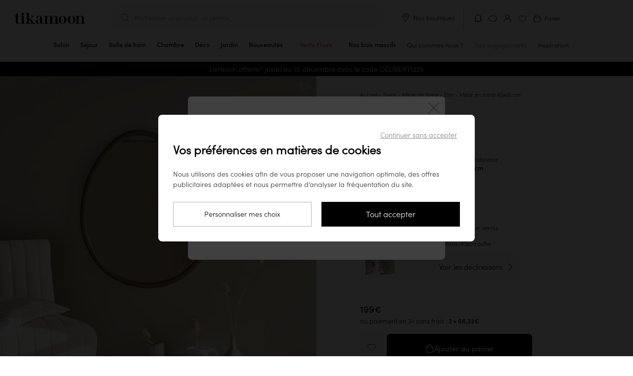

--- FILE ---
content_type: text/html; charset=UTF-8
request_url: https://www.tikamoon.com/art-miroir-en-mindi-dim-85x65-cm-3712.htm?utm_source=effinity&utm_medium=cpc&utm_campaign=1395044787&eff_cpt=22874541&eff_sub1=[miroir-organique]
body_size: 34540
content:

<!DOCTYPE html>
<html lang="fr-FR">
<head>
    <meta http-equiv="Content-Type" content="text/html; charset=utf-8">
    <meta name="viewport" content="width=device-width,initial-scale=1,maximum-scale=1">
    <meta name="apple-mobile-web-app-capable" content="yes">
    <meta name="mobile-web-app-capable" content="yes">
                                        <meta name="robots" content="index, follow" />
                            <title>Miroir en mindi 85 x 65 cm - Décoration pour la maison - Tikamoon
</title>

        <meta name="description" content="Miroir : Dim - Miroir en mindi 85x65 cm sur Tikamoon. Exp&amp;eacute;dition en 48H, satisfait ou rembours&amp;eacute;!">
<meta name="keywords" content=", Miroir, Dim - Miroir en mindi 85x65 cm,">


    <meta name="msapplication-config" content="/browserconfig.xml">
    <link rel="manifest" href="/manifest-pwa.json" crossorigin="use-credentials">

            <meta property="og:url" content="https://www.tikamoon.com/art-miroir-en-mindi-dim-85x65-cm-3712.htm">
    
                
    <meta property="og:type" content="website">
<meta property="og:title" content="Meuble en bois et mobilier en bois massif - Tikamoon">
<meta property="og:description" content="Sur Tikamoon, retrouvez toutes nos collections de meubles en bois. Du mobilier en bois massif pour toutes les pièces de la maison. Découvrez nos collections exclusives de mobilier en bois.">
<meta property="og:site_name" content="Tikamoon">
<meta property="og:image" content="https://media.tikamoon.com/images/f_auto/t_product-picture-774/website/product/3712__HD_001/miroir-en-mindi-dim-85x65-cm-3712">
<meta property="og:image:width" content="774">
<meta property="og:image:height" content="774">
<meta property="og:image:type" content="image/webp">

    <meta name="application-name" content="Tikamoon">
    <meta name="theme-color" content="#fff">
    <meta name="apple-mobile-web-app-title" content="Tikamoon">
    <meta name="apple-mobile-web-app-status-bar-style" content="#000">

                    
    <link rel="preload" fetchpriority="high" as="image" href="https://media.tikamoon.com/images/f_auto/t_product-picture-410/website/product/3712__HD_001/miroir-en-mindi-dim-85x65-cm-3712" imagesrcset="https://media.tikamoon.com/images/f_auto/t_product-picture-410/website/product/3712__HD_001/miroir-en-mindi-dim-85x65-cm-3712" media="((max-width: 400px) and (-webkit-device-pixel-ratio: 1))">
    <link rel="preload" fetchpriority="high" as="image" href="https://media.tikamoon.com/images/f_auto/t_product-picture-774/website/product/3712__HD_001/miroir-en-mindi-dim-85x65-cm-3712" imagesrcset="https://media.tikamoon.com/images/f_auto/t_product-picture-774/website/product/3712__HD_001/miroir-en-mindi-dim-85x65-cm-3712" media="((min-width: 401px) and (max-width: 700px)) or ((max-width: 400px) and (-webkit-min-device-pixel-ratio: 2))">
    <link rel="preload" fetchpriority="high" as="image" href="https://media.tikamoon.com/images/f_auto/t_product-picture-1200/website/product/3712__HD_001/miroir-en-mindi-dim-85x65-cm-3712" imagesrcset="https://media.tikamoon.com/images/f_auto/t_product-picture-1200/website/product/3712__HD_001/miroir-en-mindi-dim-85x65-cm-3712" media="(min-width: 701px)">


                <link rel="preconnect" href="https://media.tikamoon.com">
        <link rel="preconnect" href="https://connect.facebook.net">
        <link rel="preconnect" href="https://www.facebook.com">
        <link rel="preconnect" href="https://www.googleadservices.com">
        <link rel="preconnect" href="https://www.googletagmanager.com">
        <link rel="preconnect" href="https://www.google-analytics.com">
                    <link rel="preconnect" href="https://js-de.sentry-cdn.com">
                            <link rel="preconnect" href="https://wisepops.net">
            

                <link rel="preload" href="/build/fonts/sofia_pro_light.97918ac9.woff2" type="font/woff2" as="font" crossorigin>
        <link rel="preload" href="/build/fonts/sofia_pro_medium.070069db.woff2" type="font/woff2" as="font" crossorigin>
        <link rel="preload" href="/build/fonts/STIXTwoText-Italic.3959bccf.woff2" type="font/woff2" as="font" crossorigin>
        <link rel="stylesheet" href="/build/global-style-entry.5d230009.css" data-turbo-track="reload">
    
    <link rel="stylesheet" href="/build/product-style-entry.6e2c1e38.css" data-turbo-track="reload">
    <link rel="stylesheet" href="/build/popup-warn-style-entry.6ea7d7d7.css" data-turbo-track="reload">
    <link rel="stylesheet" href="/build/review-style-entry.8957b213.css" data-turbo-track="reload">
    <link rel="stylesheet" href="/build/carousel-entry.7c6ffff0.css" data-turbo-track="reload">
    
        <script>
        window.sentryOnLoad = function () {
            Sentry.init({
    "environment": "prod",
    "sampleRate": 0.0001,
    "tracesSampleRate": 0.0001,
    "replaysSessionSampleRate": 0,
    "replaysOnErrorSampleRate": 0.001
});
        };
    </script>

    <script src="https://js-de.sentry-cdn.com/fde60c17aa6e0f8774a88c6df34c8052.min.js" crossorigin="anonymous"></script>

                                    <script type='application/ld+json' id="start-rating-jsonld">
{
	"@context":"https://schema.org",
	"@type":"Website",
	"url":"https://www.tikamoon.com",
	"author":{
	    "@type":"Organization",
	    "name":"Tikamoon",
	    "aggregateRating":{
	        "@type":"AggregateRating",
	        "ratingValue":"4.50",
	        "reviewCount":"3308",
	        "bestRating":5,
	        "worstRating":1
	    },
	    "contactPoint":[
			{
				"@type":"ContactPoint",
				"telephone":"33805696902",
				"contactType":"Customer Service"
			}
		]
	},
	"inLanguage":"Français",
	"sameAs":[
	"https://twitter.com/tikamooncom",
	"https://www.facebook.com/Tikamoon/",
	"https://www.instagram.com/tikamoon/",
	"https://www.pinterest.fr/tikamoon/_shop/",
	"https://www.youtube.com/user/tikamooncom"
	],
	"potentialAction":{
		"@type":"SearchAction",
		"target":"https://www.tikamoon.com/#search={search_term_string}",
		"query-input":"required name=search_term_string"
	}
}
</script>
            
    <script type='application/ld+json' id='taxon-jsonld'>
    {
        "@context": "https://schema.org",
        "@type": "BreadcrumbList",
        "itemListElement": [{
        "@type": "ListItem",
        "position": 1,
        "item": {
            "@id": "https://www.tikamoon.com/",
            "name": "Accueil"
        }
    }
                                                                    ,
            {
                "@type": "ListItem",
                "position": 2,
                "item": {
                    "@id": "https://www.tikamoon.com/cat-salon-77.htm",
                    "name": "Salon"
                    }
                }
                                        ,
        {
            "@type": "ListItem",
            "position": 3,
            "item": {
                    "@id": "https://www.tikamoon.com/cat-miroir-379.htm",
                    "name": "Miroir de Salon"
            }
        }
                    ,
        {
            "@type": "ListItem",
            "position": 4,
            "item": {
                "@id": "https://www.tikamoon.com/cat-miroir-379.htm",
                "name": "Dim - Miroir en mindi 85x65 cm"
            }
        }
        ]
    }
</script>    <script type='application/ld+json' id='product-jsonld'>
    {
    "@context":"https://schema.org/",
    "@type":"Product",
    "name":"Dim - Miroir en mindi 85x65 cm",
        "image":[
                            "https://media.tikamoon.com/images/t_product-picture-1200/f_auto/website/product/3712__HD_001/miroir-en-mindi-dim-85x65-cm-3712",                                "https://media.tikamoon.com/images/t_product-picture-1200/f_auto/website/product/3712__HD_008/miroir-en-mindi-dim-85x65-cm-3712",                                "https://media.tikamoon.com/images/t_product-picture-1200/f_auto/website/product/3712__HD_004/miroir-en-mindi-dim-85x65-cm-3712",                                "https://media.tikamoon.com/images/t_product-picture-1200/f_auto/website/product/3712__HD_003/miroir-en-mindi-dim-85x65-cm-3712",                                "https://media.tikamoon.com/images/t_product-picture-1200/f_auto/website/product/3712__HD_005/miroir-en-mindi-dim-85x65-cm-3712",                                "https://media.tikamoon.com/images/t_product-picture-1200/f_auto/website/product/3712__HD_006/miroir-en-mindi-dim-85x65-cm-3712",                                "https://media.tikamoon.com/images/t_product-picture-1200/f_auto/website/product/3712__HD_002/miroir-en-mindi-dim-85x65-cm-3712",                                "https://media.tikamoon.com/images/t_product-picture-1200/f_auto/website/product/3712__HD_007/miroir-en-mindi-dim-85x65-cm-3712"            ],
            "aggregateRating":{
        "@type":"AggregateRating",
        "ratingValue":"4.65",
        "reviewCount":132,
        "bestRating":5,
        "worstRating":1
    },
        "description":"Seul, il réveille d’une touche d’originalité un mur un peu vide, agrandit visuellement l’espace, offre de la personnalité à votre intérieur. Combiné avec son grand frère, le miroir en mindi massif 100 cm, il devient une oeuvre d’art qui habille avec élégance toutes les pièces de la maison. Remarquable et résistant, le mindi à la fibre lisse et sans noeuds offre de légères veinures apparentes. Facile à travailler et naturellement clair, il permet de fabriquer des meubles robustes et design. Nos meubles en mindi proviennent de plantations Indonésiennes. En savoir plus sur le mindi. ",
    "mpn": 3712,
    "sku": 3712,
    "brand":{
        "@type":"Brand",
        "name":"Tikamoon"
    },
    "offers":{
        "@type":"Offer",
        "priceCurrency":"EUR",
        "price":"199.00",
        "priceValidUntil": "2026-03-02",
        "itemCondition":"https://schema.org/NewCondition",
        "availability":"https://schema.org/InStock",
        "url":"https://www.tikamoon.com/art-miroir-en-mindi-dim-85x65-cm-3712.htm"
        },
    "review": [
                                {"@type": "Review","author": {"@type": "Person", "name": "Fabrice P", "givenName": "Fabrice","familyName": "P" },"datePublished": "2025-11-24","reviewBody": "Conforme à nos attentes. Bel effet.","reviewRating": {"@type": "Rating","bestRating": 5,"ratingValue": 5,"worstRating": 1}},                                    {"@type": "Review","author": {"@type": "Person", "name": "Julie D", "givenName": "Julie","familyName": "D" },"datePublished": "2025-11-16","reviewBody": "Super","reviewRating": {"@type": "Rating","bestRating": 5,"ratingValue": 5,"worstRating": 1}},                                    {"@type": "Review","author": {"@type": "Person", "name": "eve s", "givenName": "eve","familyName": "s" },"datePublished": "2025-08-25","reviewBody": "Très contente de cet achat . Le miroir est parfait et conforme à la description. Seul bémol concernant la livraison. La commande est arrivée chez ma voisine ou plutôt devant sa porte de garage et le carton a pris l’eau. Heureusement aucun dégâts .","reviewRating": {"@type": "Rating","bestRating": 5,"ratingValue": 5,"worstRating": 1}}            ]
        }
</script>


    <script src="/build/stimulus-script-entry.34ade69e.js" data-turbo-track="reload" defer></script>

        
                                    <link rel="preload" href="https://try.abtasty.com/ee971ea200c72e4a6277027dfeb5e27b.js" as="script">
                <link rel="preload" href="/build/lazysize-script-entry.ed09f6cd.js" as="script">
        <link rel="preload" href="/build/global-script-entry.1e9811a1.js" as="script">

    
    <link rel="preload" href="/build/product-script-entry.f29070f9.js" as="script">

    <link href="/build/images/favicon-96x96.acb5a6da.png" rel="icon" type="image/x-icon">
    <link rel="shortcut icon" href="/build/images/favicon-96x96.acb5a6da.png">
    <link rel="apple-touch-icon" href="/apple-touch-icon.png">
    <link rel="apple-touch-icon" href="/apple-touch-icon-precomposed.png">
    <link rel="apple-touch-startup-image" href="/build/images/favicon-640x1136.15139cf6.png" media="(width:  320px) and (height:  568px) and (orientation: portrait)">
    <link rel="apple-touch-startup-image" href="/build/images/favicon-750x1334.d7689e7b.png" media="(width:  375px) and (height:  667px) and (orientation: portrait)">
    <link rel="apple-touch-startup-image" href="/build/images/favicon-828x1792.b1de4022.png" media="(width:  414px) and (height:  896px) and (orientation: portrait)">
    <link rel="apple-touch-startup-image" href="/build/images/favicon-1125x2436.4908dbbc.png" media="(width:  375px) and (height:  812px) and (orientation: portrait)">
    <link rel="apple-touch-startup-image" href="/build/images/favicon-1242x2208.dcbed718.png" media="(width:  414px) and (height:  736px) and (orientation: portrait)">
    <link rel="apple-touch-startup-image" href="/build/images/favicon-1242x2688.83f369d6.png" media="(width:  414px) and (height:  896px) and (orientation: portrait)">
    <link rel="apple-touch-startup-image" href="/build/images/favicon-1536x2048.86666fa7.png" media="(width:  768px) and (height: 1024px) and (orientation: portrait)">
    <link rel="apple-touch-startup-image" href="/build/images/favicon-1668x2224.8b8595d5.png" media="(width:  834px) and (height: 1112px) and (orientation: portrait)">
    <link rel="apple-touch-startup-image" href="/build/images/favicon-1668x2388.7e69ac34.png" media="(width:  834px) and (height: 1194px) and (orientation: portrait)">
    <link rel="apple-touch-startup-image" href="/build/images/favicon-2048x2732.625d5990.png" media="(width: 1024px) and (height: 1366px) and (orientation: portrait)">
    <link rel="apple-touch-startup-image" href="/build/images/favicon-1136x640.3e9fcd08.png" media="(width:  320px) and (height:  568px) and (orientation: landscape)">
    <link rel="apple-touch-startup-image" href="/build/images/favicon-1334x750.52112b41.png" media="(width:  375px) and (height:  667px) and (orientation: landscape)">
    <link rel="apple-touch-startup-image" href="/build/images/favicon-1792x828.84c9a688.png" media="(width:  414px) and (height:  896px) and (orientation: landscape)">
    <link rel="apple-touch-startup-image" href="/build/images/favicon-2436x1125.a7e3b788.png" media="(width:  375px) and (height:  812px) and (orientation: landscape)">
    <link rel="apple-touch-startup-image" href="/build/images/favicon-2208x1242.d94f897f.png" media="(width:  414px) and (height:  736px) and (orientation: landscape)">
    <link rel="apple-touch-startup-image" href="/build/images/favicon-2688x1242.ff644e45.png" media="(width:  414px) and (height:  896px) and (orientation: landscape)">
    <link rel="apple-touch-startup-image" href="/build/images/favicon-2048x1536.8b82617e.png" media="(width:  768px) and (height: 1024px) and (orientation: landscape)">
    <link rel="apple-touch-startup-image" href="/build/images/favicon-2224x1668.3ab73225.png" media="(width:  834px) and (height: 1112px) and (orientation: landscape)">
    <link rel="apple-touch-startup-image" href="/build/images/favicon-2388x1668.9a219142.png" media="(width:  834px) and (height: 1194px) and (orientation: landscape)">
    <link rel="apple-touch-startup-image" href="/build/images/favicon-2732x2048.dfa06f5b.png" media="(width: 1024px) and (height: 1366px) and (orientation: landscape)">

    <link rel="canonical" href="https://www.tikamoon.com/art-miroir-en-mindi-dim-85x65-cm-3712.htm">

                    <link rel="alternate" hreflang="fr-FR" href="https://www.tikamoon.com/art-miroir-en-mindi-dim-85x65-cm-3712.htm">
            <link rel="alternate" hreflang="de-DE" href="https://www.tikamoon.de/art-spiegel-aus-mindiholz-dim-85x65-cm-3712.htm">
            <link rel="alternate" hreflang="it-IT" href="https://www.tikamoon.it/art-specchio-in-mindi-dim-85x65-cm-3712.htm">
            <link rel="alternate" hreflang="es-ES" href="https://www.tikamoon.es/art-espejo-en-madera-de-mindi-dim-85x65-cm-3712.htm">
            <link rel="alternate" hreflang="nl-NL" href="https://www.tikamoon.nl/art-dim-spiegel-van-mindi-85x65-cm-3712.htm">
            <link rel="alternate" hreflang="de-AT" href="https://www.tikamoon.at/art-spiegel-aus-mindiholz-dim-85x65-cm-3712.htm">
            <link rel="alternate" hreflang="nl-BE" href="https://www.tikamoon.be/nl/art-dim-spiegel-van-mindi-85x65-cm-3712.htm">
            <link rel="alternate" hreflang="fr-BE" href="https://www.tikamoon.be/fr/art-miroir-en-mindi-dim-85x65-cm-3712.htm">
            <link rel="alternate" hreflang="en-GB" href="https://www.tikamoon.co.uk/art-dim-mindi-wood-mirror-85x65-cm-3712.htm">
            <link rel="alternate" hreflang="en-US" href="https://www.tikamoon.co/art-dim-mindi-wood-mirror-3712.htm">
            <link rel="alternate" hreflang="de-CH" href="https://www.tikamoon.ch/de/art-spiegel-aus-mindiholz-dim-85x65-cm-3712.htm">
            <link rel="alternate" hreflang="fr-CH" href="https://www.tikamoon.ch/fr/art-miroir-en-mindi-dim-85x65-cm-3712.htm">
    
    <script>
        datalayerPromotions = [];
        dataLayerPending = [];
    </script>

</head>


<body
                            data-user_agent="Mozilla/5.0 (Macintosh; Intel Mac OS X 10_15_7) AppleWebKit/537.36 (KHTML, like Gecko) Chrome/131.0.0.0 Safari/537.36; ClaudeBot/1.0; +claudebot@anthropic.com)"
                    data-user_id=""
                    data-user_m_id=""
                    data-platform_environment="prod"
                    data-platform="desktop"
                    data-platform_language="FR"
                    data-platform_country="FR"
                    data-page_category="site"
                    data-page_template="product"
                    data-user_logged="no"
                    data-user_optin="no"
                    data-traffic_type="public"
                    data-user_email=""
                    data-user_email_hash=""
                    data-user_phone=""
                    data-user_first_name=""
                    data-user_last_name=""
                    data-user_civility=""
                    data-user_creation_date=""
                    data-user_city=""
                    data-user_country=""
                    data-user_postcode=""
            
data-id="379"
data-event-reference="product_3712"
data-code="3712"
data-index="0"
data-item-id="3712"
data-item-name="Dim - Mindi wood Mirror 85x65 cm"
data-item-brand=""
data-item-category="HOME"
data-item-category2="Living Room"
data-item-category3="Mirrors"
data-item-category4="379"
data-item-type=""
data-item-style=""
data-item-vasque=""
data-item-delay="4"
data-item-variant="Dark mindi wood"
data-discount="0.00"
data-item-price="165.83"
data-currency="EUR"
data-item-list-name="product"
data-item-list-id="3712"
data-delivery-slot=""
data-item-stock="1"
data-item-ips="3"
data-item-numberofreviews="132"
data-item-review="4.65"
data-item-fsc="no"
data-item-weight="4.6"
data-item-econote="0"
data-item-numberofvideos="0"

class="article"
        data-searchid=""
    data-method="GET"
    data-locale="fr_FR"
    data-currencie="€"
    data-channel="FR_WEB"
    data-vat="0.2"
    data-order-started="0"
        data-store=""
    data-sales-event-code="flash"
    data-sales-event-value="Vente Flash"
            data-crm-webpush-code="EMSC0-5090B"
        data-crm-webpush-key="BBpTsqtrbLmEKrkrN8DIFOVnOONDD2sbDUcTeBtIXPqkW6_6bT3Qz7hFHykcFHbg0A5leiPH3tsN8Jx09fhNe78"
        data-crm-webpush-contactfield="2462"
        data-crm-webpush-safari-website-push-id="web.com.tikamoon.www"
        data-crm-webpush="1"
        data-crm-webpush-safari="0"
        data-turbo="false"
    data-customer-ip-type="public"
>
                        <header
    class="header"
    data-header
    data-legacy-header
    data-controller="header"
    data-header-target="header"
    data-action="mouseleave->header#handleCloseMenu"
>
    <div class="top">
        <div data-first-row class="first-row">
            <div class="burger-menu menu"
     data-header-menu role="button"
>
    <input
        class="burger-menu__toggle"
        type="checkbox"
        data-toggle-burger-menu
    />
    <label class="burger-menu__btn" for="top-header__toggle">
        <span class="burger-menu__line"></span>
        <span class="burger-menu__line"></span>
        <span class="burger-menu__line"></span>
    </label>
    <span class="burger-menu__open">Menu</span>
    <span class="burger-menu__close">Fermer</span>
</div>

                            <a class="wisp wisepops-notification wisepops-notification--mobile"
   tabindex="0"
   role="button"
   aria-label="Vos notifications"
   href="#"
>
    <svg fill="currentColor" xmlns="http://www.w3.org/2000/svg" viewBox="0 0 24 24" width="24" height="24">
        <title>Vos notifications</title>
        <path fill-rule="evenodd" clip-rule="evenodd" d="M6.96 9.67a5.04 5.04 0 0 1 10.08 0v5.94l.23.19.97.78q.13.1.14.29v.07c0 .24-.2.44-.45.44H6.07a.44.44 0 0 1-.45-.44v-.07q.01-.18.14-.3l.97-.77.23-.19zM12 3.38a6.3 6.3 0 0 0-6.3 6.3V15l-.72.6c-.38.3-.6.77-.6 1.26v.07c0 .93.75 1.69 1.69 1.69h3.3c.03.62.39 1.13.85 1.47.48.34 1.11.53 1.78.53s1.3-.2 1.78-.53c.46-.34.82-.85.84-1.47h3.31c.94 0 1.7-.76 1.7-1.7v-.06c0-.5-.23-.96-.6-1.27l-.74-.59V9.67A6.3 6.3 0 0 0 12 3.38m1.37 15.25h-2.74c.02.13.1.3.32.45.24.17.61.3 1.05.3s.8-.13 1.05-.3q.31-.25.32-.45"></path>
    </svg>
</a>
                        <div class="logo">
                <a href="/" title="Tikamoon">
                    <img class="logo"
                         src="/build/images/logo_fr_FR.5b04e706.svg"
                         alt="Logo Tikamoon"
                    >
                </a>
            </div>
            <div data-header-search class="middle">
                <div class="search f14" id="search-box">
                    <p class="header-search" data-nav-search>Rechercher un produit, un service...</p>
                </div>
                <div class="close-search-container desk">
                    <button class="close-search f14">
                        <img src="/build/images/exit-search.svg" alt="Fermer la recherche">
                        Fermer la recherche
                    </button>
                </div>
            </div>
            <div class="tools toolsfr_FR">
                
                                    <div class="desk our-stores">
                        <img src="/build/images/picto-marker.svg" alt="Nos boutiques">
                        <span
                                data-controller="link-obfuscator" data-link-obfuscator-link-base64-value="L2lucy1ub3MtYm91dGlxdWVzLTI1Ny5odG0=" data-link-obfuscator-target-blank-value="false"
    data-action="click->link-obfuscator#navigate:stop touchend->link-obfuscator#navigate:stop"

                            class="link-obfuscated"
                        >
                            Nos boutiques
                        </span>
                    </div>
                                <ol>
                                                                                    <li>
                            <a class="wisp wisepops-notification"
   tabindex="0"
   role="button"
   aria-label="Vos notifications"
   href="#"
>
    <svg fill="currentColor" xmlns="http://www.w3.org/2000/svg" viewBox="0 0 24 24" width="24" height="24">
        <title>Vos notifications</title>
        <path fill-rule="evenodd" clip-rule="evenodd" d="M6.96 9.67a5.04 5.04 0 0 1 10.08 0v5.94l.23.19.97.78q.13.1.14.29v.07c0 .24-.2.44-.45.44H6.07a.44.44 0 0 1-.45-.44v-.07q.01-.18.14-.3l.97-.77.23-.19zM12 3.38a6.3 6.3 0 0 0-6.3 6.3V15l-.72.6c-.38.3-.6.77-.6 1.26v.07c0 .93.75 1.69 1.69 1.69h3.3c.03.62.39 1.13.85 1.47.48.34 1.11.53 1.78.53s1.3-.2 1.78-.53c.46-.34.82-.85.84-1.47h3.31c.94 0 1.7-.76 1.7-1.7v-.06c0-.5-.23-.96-.6-1.27l-.74-.59V9.67A6.3 6.3 0 0 0 12 3.38m1.37 15.25h-2.74c.02.13.1.3.32.45.24.17.61.3 1.05.3s.8-.13 1.05-.3q.31-.25.32-.45"></path>
    </svg>
</a>
                        </li>
                                            <li class="top-header__icons__item">
        <span
            class="link-obfuscated"
                data-controller="link-obfuscator" data-link-obfuscator-link-base64-value="L2lucy1jb250YWN0ZXotbm91cy0xLmh0bQ==" data-link-obfuscator-target-blank-value="false"
    data-action="click->link-obfuscator#navigate:stop touchend->link-obfuscator#navigate:stop"

            title="Contact"
        >
            <img src="/build/images/support.svg"
                 alt="Contact"
                 title="Contact">
        </span>
    </li>

                    <li>
                        <span
                                data-controller="link-obfuscator" data-link-obfuscator-link-base64-value="L2FjY291bnQvZGFzaGJvYXJk" data-link-obfuscator-target-blank-value="false"
    data-action="click->link-obfuscator#navigate:stop touchend->link-obfuscator#navigate:stop"

                            id="header_dashboard"
                            class="link-obfuscated"
                            data-header-eventname-param="sign_up"
                        >
                            <img src="/build/images/account.svg" alt="Compte utilisateur" title="Mon compte">
                        </span>
                    </li>
                    <li class="popin_wishlist"><img src="/build/images/wishlist.svg" alt="Liste de favoris" title="Liste de favoris"></li>
                    <li class="basket f12" data-basket-button="1">
                        <div data-cart-badge class="fm"></div>
                        <span
                            class="link-obfuscated"
                                data-controller="link-obfuscator" data-link-obfuscator-link-base64-value="L2NhcnQ=" data-link-obfuscator-target-blank-value="false"
    data-action="click->link-obfuscator#navigate:stop touchend->link-obfuscator#navigate:stop"

                        >
                            <img src="/build/images/basket.svg"
                                 alt="Panier">
                            <span class="cart-title">Panier</span>
                        </span>
                    </li>
                </ol>
            </div>
        </div>
        
<nav
    class="navbar"
    data-action="touchstart->header#updateTouchPosition"
>
    <ol class="navbar__items">
                                                <li
            class="navbar__items__item mob"
            data-navbar-item
            data-action="mouseover->header#handleOpenMenu"
        >
            <a
                href="/top-nouveautes-2.htm"
                class="navbar__items__wrapper"
            >
                <span class="navbar__items__text">Nouveautés</span>
            </a>
        </li>
                    <li class="navbar__items__item mob">
                <a class="sales-event navbar__items__wrapper discount soldes sales_event_menu"
   id="sales_event_container"
   data-code="flash"
   href="/top-promotions-3.htm"
    
>
    <span class="navbar__items__text">Vente Flash</span>
</a>

            </li>
                        
                                                                                                                            <li
                data-class="HL/HL"
                title="Commode en bois clair massif tikamoon, style épuré avec 6 tiroirs, dans un salon ou une chambre moderne"
                class="navbar__items__item parent taxon" 
                data-media-type="image"
                data-media-url="https://media.tikamoon.com/image/upload/f_auto/q_auto/c_fill,w_878,h_552/v1712427461/website/product/4410_A_HD_001"
                data-navbar-item
                data-action="mouseover->header#handleOpenMenu touchend->header#handleOpenMenu click->header#handleOpenMenu"
            >
                <a href="/cat-salon-77.htm" class="navbar__items__wrapper " title="Salon" >
                    <span class="navbar__items__text">
                                            Salon
                                        </span>
                    <div class="open">
                        <hr>
                    </div>
                </a>
                <button class="submenu plus-minus-toggler"
                        aria-label="Afficher les sous catégories"
                        aria-expanded="false"
                ></button>

                <ul class="navbar__submenu">
                                                                                                                                <li>
                <a
                    data-class="HL/HL10"
                    href="/cat-meuble-tv-16.htm"
                    title="Meuble TV"
                    
                    data-media-type="image"
                    data-media-url="https://media.tikamoon.com/image/upload/f_auto/q_auto/c_fill,w_878,h_552/v1721293970/brand/campaigns/202407_Campagne_Japandi_brut_017"
                >
                    Meuble TV
                </a>
            </li>
            
                                                                                                                                <li>
                <a
                    data-class="HL/HL20"
                    href="/cat-table-basse-39.htm"
                    title="Table basse"
                    
                    data-media-type="image"
                    data-media-url="https://media.tikamoon.com/image/upload/f_auto/q_auto/c_fill,g_south,w_878,h_552/v1712427160/website/product/3343__HD_002"
                >
                    Table basse
                </a>
            </li>
            
                                                                                                                                <li>
                <a
                    data-class="HL/HL30"
                    href="/cat-console-14.htm"
                    title="Console"
                    
                    data-media-type="image"
                    data-media-url="https://media.tikamoon.com/image/upload/f_auto/q_auto/c_fill,g_table,w_878,h_552/v1712427883/website/product/5370__HD_003"
                >
                    Console
                </a>
            </li>
            
                                                                                                                        
                                                                                                                        
                                                                                                                                <li>
                <a
                    data-class="HL/HL40"
                    href="/cat-bibliotheque-31.htm"
                    title="Bibliothèque"
                    
                    data-media-type="image"
                    data-media-url="https://media.tikamoon.com/image/upload/f_auto/q_auto/c_fill,w_878,h_552/v1721293942/brand/campaigns/202407_Campagne_Japandi_brut_001"
                >
                    Bibliothèque
                </a>
            </li>
            
                                                                                                                                <li>
                <a
                    data-class="HL/HL50"
                    href="/cat-canape-salon-11.htm"
                    title="Canapé"
                    
                    data-media-type="image"
                    data-media-url="https://media.tikamoon.com/image/upload/f_auto/q_auto/c_fill,w_878,h_552/v1717487162/website/product/6779_A_HD_019"
                >
                    Canapé
                </a>
            </li>
            
                                                                                                                                <li>
                <a
                    data-class="HL/HL90"
                    href="/cat-fauteuil-et-banquette-488.htm"
                    title="Fauteuil &amp; Banquette"
                    
                    data-media-type="image"
                    data-media-url="https://media.tikamoon.com/image/upload/f_auto/q_auto/c_fill,w_878,h_552/v1721750552/brand/campaigns/202407_Iconiques_Boti_brut_015"
                >
                    Fauteuil &amp; Banquette
                </a>
            </li>
            
                                                                                                                                <li>
                <a
                    data-class="HL/HL60"
                    href="/cat-bout-de-canape-et-gueridon-374.htm"
                    title="Bout de canapé &amp; guéridon"
                    
                    data-media-type="image"
                    data-media-url="https://media.tikamoon.com/image/upload/f_auto/q_auto/c_fill,w_878,h_552/v1721323187/website/product/6797_A_HD_002"
                >
                    Bout de canapé &amp; guéridon
                </a>
            </li>
            
                                                                                                                                <li>
                <a
                    data-class="HL/HL70"
                    href="/cat-commode-et-coffre-344.htm"
                    title="Commode &amp; Coffre"
                    
                    data-media-type="image"
                    data-media-url="https://media.tikamoon.com/image/upload/f_auto/q_auto/c_fill,w_878,h_552/v1712427461/website/product/4410_A_HD_001"
                >
                    Commode &amp; Coffre
                </a>
            </li>
            
                                                                                                                                <li>
                <a
                    data-class="HL/HL80"
                    href="/cat-miroir-379.htm"
                    title="Miroir"
                    
                    data-media-type="image"
                    data-media-url="https://media.tikamoon.com/image/upload/f_auto/q_auto/c_fill,g_mirror,w_878,h_552/v1712427427/website/product/3709__HD_002"
                >
                    Miroir
                </a>
            </li>
            
                                                                <li class="navbar-hover__subcategory__links__link">
    <a
        data-class="HL/OD"
        href="/cat-notre-selection-deco-115.htm"
        title="Notre sélection déco" 
        data-media-type="image"
        data-media-url="https://media.tikamoon.com/image/upload/f_auto/q_auto/c_fill,w_878,h_552/v1/brand/campaigns/202407_Campagne_Japandi_brut_019"
        data-action="mouseover->header#updateSubmenuImageOnHover"
    >
        Notre sélection déco
    </a>
</li>

                                                            <li>
                        <span
                            class="link-obfuscated"
                                data-controller="link-obfuscator" data-link-obfuscator-link-base64-value="L2NhdG1haXRyZS1zYWxvbi03Ny5odG0=" data-link-obfuscator-target-blank-value="false"
    data-action="click->link-obfuscator#navigate:stop touchend->link-obfuscator#navigate:stop"

                            title="Voir tout"
                            
                        >
                            Voir tout
                        </span>
                    </li>
                </ul>
            </li>
            
                                                                                                                                                                                                                                                                                                                                                                                                                                                            <li
                data-class="HD/HD"
                title="Table de salle à manger tikamoon en bois foncé massif, style moderne et épuré, avec miroir organique au mur"
                class="navbar__items__item parent taxon" 
                data-media-type="image"
                data-media-url="https://media.tikamoon.com/image/upload/f_auto/q_auto/c_fill,w_878,h_552/v1712241979/website/product/3977_A_HD_009"
                data-navbar-item
                data-action="mouseover->header#handleOpenMenu touchend->header#handleOpenMenu click->header#handleOpenMenu"
            >
                <a href="/cat-sejour-96.htm" class="navbar__items__wrapper " title="Séjour" >
                    <span class="navbar__items__text">
                                            Séjour
                                        </span>
                    <div class="open">
                        <hr>
                    </div>
                </a>
                <button class="submenu plus-minus-toggler"
                        aria-label="Afficher les sous catégories"
                        aria-expanded="false"
                ></button>

                <ul class="navbar__submenu">
                                                                                                                                <li>
                <a
                    data-class="HD/HD10"
                    href="/cat-buffet-et-bahut-33.htm"
                    title="Buffet &amp; Bahut"
                    
                    data-media-type="image"
                    data-media-url="https://media.tikamoon.com/image/upload/f_auto/q_auto/c_fill,w_878,h_552/v1718967649/brand/campaigns/202406_Campagne_Gabrielle_brut_015"
                >
                    Buffet &amp; Bahut
                </a>
            </li>
            
                                                                                                                        
                                                                                                                                <li>
                <a
                    data-class="HD/HD20"
                    href="/cat-table-45.htm"
                    title="Table"
                    
                    data-media-type="image"
                    data-media-url="https://media.tikamoon.com/image/upload/f_auto/q_auto/c_fill,w_878,h_552/v1712241979/website/product/3977_A_HD_009"
                >
                    Table
                </a>
            </li>
            
                                                                                                                                <li>
                <a
                    data-class="HD/HD30"
                    href="/cat-chaise-375.htm"
                    title="Chaise"
                    
                    data-media-type="image"
                    data-media-url="https://media.tikamoon.com/image/upload/f_auto/q_auto/c_fill,w_878,h_552/v1714472259/brand/campaigns/202307_Rentree_Chaises_brut_18"
                >
                    Chaise
                </a>
            </li>
            
                                                                                                                                <li>
                <a
                    data-class="HD/HD40"
                    href="/cat-armoire-316.htm"
                    title="Armoire"
                    
                    data-media-type="image"
                    data-media-url="https://media.tikamoon.com/image/upload/f_auto/q_auto/c_fill,w_878,h_552/v1712427271/website/product/4047_A_HD_003"
                >
                    Armoire
                </a>
            </li>
            
                                                                                                                                <li>
                <a
                    data-class="HD/HD50"
                    href="/cat-vaisselier-326.htm"
                    title="Vaisselier"
                    
                    data-media-type="image"
                    data-media-url="https://media.tikamoon.com/image/upload/f_auto/q_auto/c_fill,w_878,h_552/v1718970543/website/multiproducts/6775_A_HD_015"
                >
                    Vaisselier
                </a>
            </li>
            
                                                                                                                                <li>
                <a
                    data-class="HD/HD60"
                    href="/cat-miroir-412.htm"
                    title="Miroir"
                    
                    data-media-type="image"
                    data-media-url="https://media.tikamoon.com/image/upload/f_auto/q_auto/c_fill,w_878,h_552/v1712427394/website/product/6412_A_HD_001"
                >
                    Miroir
                </a>
            </li>
            
                                                                <li class="navbar-hover__subcategory__links__link">
    <a
        data-class="HD/OD"
        href="/cat-notre-selection-deco-115.htm"
        title="Notre sélection déco" 
        data-media-type="image"
        data-media-url="https://media.tikamoon.com/image/upload/f_auto/q_auto/c_fill,w_878,h_552/v1/brand/campaigns/202406_Campagne_Gabrielle_brut_013"
        data-action="mouseover->header#updateSubmenuImageOnHover"
    >
        Notre sélection déco
    </a>
</li>

                                                            <li>
                        <span
                            class="link-obfuscated"
                                data-controller="link-obfuscator" data-link-obfuscator-link-base64-value="L2NhdG1haXRyZS1zZWpvdXItOTYuaHRt" data-link-obfuscator-target-blank-value="false"
    data-action="click->link-obfuscator#navigate:stop touchend->link-obfuscator#navigate:stop"

                            title="Voir tout"
                            
                        >
                            Voir tout
                        </span>
                    </li>
                </ul>
            </li>
            
                                                                                                                                                                                                                                                                        <li
                data-class="BB/BB"
                title="Meuble double vasque tikamoon en bois clair avec tiroirs, surmonté de deux vasques à poser en terrazzo moucheté, style moderne et minéral"
                class="navbar__items__item parent taxon" 
                data-media-type="image"
                data-media-url="https://media.tikamoon.com/image/upload/f_auto/q_auto/c_fill,w_878,h_552/v1711468068/brand/campaigns/202404_SDB_Jonak_brut_7"
                data-navbar-item
                data-action="mouseover->header#handleOpenMenu touchend->header#handleOpenMenu click->header#handleOpenMenu"
            >
                <a href="/cat-salle-de-bain-134.htm" class="navbar__items__wrapper " title="Salle de bain" >
                    <span class="navbar__items__text">
                                            Salle de bain
                                        </span>
                    <div class="open">
                        <hr>
                    </div>
                </a>
                <button class="submenu plus-minus-toggler"
                        aria-label="Afficher les sous catégories"
                        aria-expanded="false"
                ></button>

                <ul class="navbar__submenu">
                                                                                                                                <li>
                <a
                    data-class="BB/BB10"
                    href="/cat-meuble-de-salle-de-bain-329.htm"
                    title="Meuble de Salle de bain"
                    
                    data-media-type="image"
                    data-media-url="https://media.tikamoon.com/image/upload/f_auto/q_auto/c_fill,w_878,h_552/v1711467894/brand/campaigns/202404_SDB_Isaure_brut_2"
                >
                    Meuble de Salle de bain
                </a>
            </li>
            
                                                                                                                                <li>
                <a
                    data-class="BB/BB20"
                    href="/cat-meuble-lave-main-442.htm"
                    title="Meuble Lave main"
                    
                    data-media-type="image"
                    data-media-url="https://media.tikamoon.com/image/upload/f_auto/q_auto/c_fill,w_878,h_552/v1712427568/website/product/4925__HD_003"
                >
                    Meuble Lave main
                </a>
            </li>
            
                                                                                                                        
                                                                                                                                <li>
                <a
                    data-class="BB/BB30"
                    href="/cat-vasque-331.htm"
                    title="Vasque"
                    
                    data-media-type="image"
                    data-media-url="https://media.tikamoon.com/image/upload/f_auto/q_auto/c_fill,w_878,h_552/v1711468068/brand/campaigns/202404_SDB_Jonak_brut_7"
                >
                    Vasque
                </a>
            </li>
            
                                                                                                                                <li>
                <a
                    data-class="BB/BB40"
                    href="/cat-colonne-330.htm"
                    title="Colonne"
                    
                    data-media-type="image"
                    data-media-url="https://media.tikamoon.com/image/upload/f_auto/q_auto/c_fill,g_south,w_878,h_552/v1712427722/website/product/3393_A_1200_001"
                >
                    Colonne
                </a>
            </li>
            
                                                                                                                                <li>
                <a
                    data-class="BB/BB80"
                    href="/cat-meuble-de-rangement-de-salle-de-bain-500.htm"
                    title="Meuble de rangement"
                    
                    data-media-type="image"
                    data-media-url="https://media.tikamoon.com/image/upload/f_auto/q_auto/c_fill,g_south,w_878,h_552/v1748961422/website/product/7343_A_HD_001"
                >
                    Meuble de rangement
                </a>
            </li>
            
                                                                                                                                <li>
                <a
                    data-class="BB/BB50"
                    href="/cat-etagere-406.htm"
                    title="Etagère"
                    
                    data-media-type="image"
                    data-media-url="https://media.tikamoon.com/image/upload/f_auto/q_auto/c_fill,w_878,h_552/v1712427197/website/product/2809__HD_003"
                >
                    Etagère
                </a>
            </li>
            
                                                                                                                                <li>
                <a
                    data-class="BB/BB60"
                    href="/cat-miroir-333.htm"
                    title="Miroir"
                    
                    data-media-type="image"
                    data-media-url="https://media.tikamoon.com/image/upload/f_auto/q_auto/c_fill,w_878,h_552/v1712427328/website/product/2118_A_HD_001"
                >
                    Miroir
                </a>
            </li>
            
                                                                                                                                <li>
                <a
                    data-class="BB/BB70"
                    href="/cat-porte-serviette-332.htm"
                    title="Porte serviette"
                    
                    data-media-type="image"
                    data-media-url="https://media.tikamoon.com/image/upload/f_auto/q_auto/c_fill,w_878,h_552/v1712426618/website/product/4219__HD_001"
                >
                    Porte serviette
                </a>
            </li>
            
                                                                                                                        
                                                                <li class="navbar-hover__subcategory__links__link">
    <a
        data-class="BB/OD"
        href="/cat-notre-selection-deco-115.htm"
        title="Notre sélection déco" 
        data-media-type="image"
        data-media-url="https://media.tikamoon.com/image/upload/f_auto/q_auto/c_fill,w_878,h_552/v1718007386/website/product/2818_A_HD_006"
        data-action="mouseover->header#updateSubmenuImageOnHover"
    >
        Notre sélection déco
    </a>
</li>

                                                            <li>
                        <span
                            class="link-obfuscated"
                                data-controller="link-obfuscator" data-link-obfuscator-link-base64-value="L2NhdG1haXRyZS1zYWxsZS1kZS1iYWluLTEzNC5odG0=" data-link-obfuscator-target-blank-value="false"
    data-action="click->link-obfuscator#navigate:stop touchend->link-obfuscator#navigate:stop"

                            title="Voir tout"
                            
                        >
                            Voir tout
                        </span>
                    </li>
                </ul>
            </li>
            
                                                                                                                                                                                                                                                                                                                                                                                                                                                                                                    <li
                data-class="HB/HB"
                title="Lit tikamoon avec tête de lit en cannage et bois clair dans une chambre style bohème-chic, ambiance naturelle et chaleureuse"
                class="navbar__items__item parent taxon" 
                data-media-type="image"
                data-media-url="https://media.tikamoon.com/image/upload/f_auto/q_auto/c_fill,w_878,h_552/v1726511670/website/product/6851_A_HD_001"
                data-navbar-item
                data-action="mouseover->header#handleOpenMenu touchend->header#handleOpenMenu click->header#handleOpenMenu"
            >
                <a href="/cat-chambre-135.htm" class="navbar__items__wrapper " title="Chambre" >
                    <span class="navbar__items__text">
                                            Chambre
                                        </span>
                    <div class="open">
                        <hr>
                    </div>
                </a>
                <button class="submenu plus-minus-toggler"
                        aria-label="Afficher les sous catégories"
                        aria-expanded="false"
                ></button>

                <ul class="navbar__submenu">
                                                                                                                                <li>
                <a
                    data-class="HB/HB10"
                    href="/cat-lit-et-tete-de-lit-32.htm"
                    title="Lit &amp; Tête de lit"
                    
                    data-media-type="image"
                    data-media-url="https://media.tikamoon.com/image/upload/f_auto/q_auto/c_fill,w_878,h_552/v1726511670/website/product/6851_A_HD_001"
                >
                    Lit &amp; Tête de lit
                </a>
            </li>
            
                                                                                                                                <li>
                <a
                    data-class="HB/HB20"
                    href="/cat-chevet-376.htm"
                    title="Chevet"
                    
                    data-media-type="image"
                    data-media-url="https://media.tikamoon.com/image/upload/f_auto,q_auto,c_crop,w_2634,h_1656,x_2592,y_1753/v1713527463/brand/campaigns/202405_Acacia_Chambre_brut_07"
                >
                    Chevet
                </a>
            </li>
            
                                                                                                                                <li>
                <a
                    data-class="HB/HB30"
                    href="/cat-commode-et-coffre-13.htm"
                    title="Commode &amp; Coffre"
                    
                    data-media-type="image"
                    data-media-url="https://media.tikamoon.com/image/upload/f_auto/q_auto/c_fill,w_878,h_552/v1718967660/brand/campaigns/202406_Campagne_Gabrielle_brut_004"
                >
                    Commode &amp; Coffre
                </a>
            </li>
            
                                                                                                                                <li>
                <a
                    data-class="HB/HB40"
                    href="/cat-armoire-339.htm"
                    title="Armoire"
                    
                    data-media-type="image"
                    data-media-url="https://media.tikamoon.com/image/upload/f_auto/q_auto/c_fill,w_878,h_552/v1712427146/website/product/3334__1200_003"
                >
                    Armoire
                </a>
            </li>
            
                                                                                                                                <li>
                <a
                    data-class="HB/HB50"
                    href="/cat-console-289.htm"
                    title="Console"
                    
                    data-media-type="image"
                    data-media-url="https://media.tikamoon.com/image/upload/f_auto/q_auto/c_fill,w_878,h_552/v1721750555/brand/campaigns/202407_Iconiques_Pampa_brut_027"
                >
                    Console
                </a>
            </li>
            
                                                                                                                                <li>
                <a
                    data-class="HB/HB60"
                    href="/cat-bibliotheque-304.htm"
                    title="Bibliothèque"
                    
                    data-media-type="image"
                    data-media-url="https://media.tikamoon.com/image/upload/f_auto/q_auto/c_fill,g_south,w_878,h_552/v1712427775/website/product/4937_A_HD_002"
                >
                    Bibliothèque
                </a>
            </li>
            
                                                                                                                                <li>
                <a
                    data-class="HB/HB70"
                    href="/cat-bureau-43.htm"
                    title="Bureau"
                    
                    data-media-type="image"
                    data-media-url="https://media.tikamoon.com/image/upload/f_auto/q_auto/c_fill,w_878,h_552/v1719304099/brand/campaigns/202406_Campagne_Bureaux_brut_020"
                >
                    Bureau
                </a>
            </li>
            
                                                                                                                                <li>
                <a
                    data-class="HB/HB90"
                    href="/cat-chambre-d-enfant-501.htm"
                    title="Chambre d&#039;enfant"
                    
                    data-media-type="image"
                    data-media-url="https://media.tikamoon.com/image/upload/f_auto/q_auto/c_fill,w_878,h_552/v1714470992/website/multiproducts/5504_A_HD_002"
                >
                    Chambre d&#039;enfant
                </a>
            </li>
            
                                                                                                                                <li>
                <a
                    data-class="HB/HB80"
                    href="/cat-miroir-380.htm"
                    title="Miroir"
                    
                    data-media-type="image"
                    data-media-url="https://media.tikamoon.com/image/upload/f_auto,q_auto,c_crop,w_2634,h_1646,x_1382,y_2246/v1726511758/website/product/2329_A_HD_008.tiff"
                >
                    Miroir
                </a>
            </li>
            
                                                                                                                        
                                                                <li class="navbar-hover__subcategory__links__link">
    <a
        data-class="HB/OD"
        href="/cat-notre-selection-deco-115.htm"
        title="Notre sélection déco" 
        data-media-type="image"
        data-media-url="https://media.tikamoon.com/image/upload/f_auto/q_auto/c_fill,g_south,w_878,h_552/v1726511758/website/product/2329_A_HD_008"
        data-action="mouseover->header#updateSubmenuImageOnHover"
    >
        Notre sélection déco
    </a>
</li>

                                                            <li>
                        <span
                            class="link-obfuscated"
                                data-controller="link-obfuscator" data-link-obfuscator-link-base64-value="L2NhdG1haXRyZS1jaGFtYnJlLTEzNS5odG0=" data-link-obfuscator-target-blank-value="false"
    data-action="click->link-obfuscator#navigate:stop touchend->link-obfuscator#navigate:stop"

                            title="Voir tout"
                            
                        >
                            Voir tout
                        </span>
                    </li>
                </ul>
            </li>
            
                                                                                                                                                                                                                                                                                                                                                                                                            
                                                                                                                                                                                                                                                                        <li
                data-class="OD/OD"
                title="Composition de vases et objets décoratifs tikamoon en céramique aux tons neutres, style naturel et wabi-sabi, avec feuille de palmier séchée"
                class="navbar__items__item parent taxon" 
                data-media-type="image"
                data-media-url="https://media.tikamoon.com/image/upload/f_auto/q_auto/c_fill,w_878,h_552/v1714469364/website/multiproducts/4554_A_HD_001"
                data-navbar-item
                data-action="mouseover->header#handleOpenMenu touchend->header#handleOpenMenu click->header#handleOpenMenu"
            >
                <a href="/cat-notre-selection-deco-115.htm" class="navbar__items__wrapper " title="Déco" >
                    <span class="navbar__items__text">
                                            Déco
                                        </span>
                    <div class="open">
                        <hr>
                    </div>
                </a>
                <button class="submenu plus-minus-toggler"
                        aria-label="Afficher les sous catégories"
                        aria-expanded="false"
                ></button>

                <ul class="navbar__submenu">
                                                                                                                                <li>
                <a
                    data-class="OD/OD10"
                    href="/cat-notre-selection-de-textiles-448.htm"
                    title="Textile"
                    
                    data-media-type="image"
                    data-media-url="https://media.tikamoon.com/image/upload/f_auto/q_auto/c_fill,w_878,h_552/v1712426881/website/product/6075_A_HD_012"
                >
                    Textile
                </a>
            </li>
            
                                                                                                                                <li>
                <a
                    data-class="OD/OD80"
                    href="/cat-notre-selection-de-tapis-489.htm"
                    title="Tapis"
                    
                    data-media-type="image"
                    data-media-url="https://media.tikamoon.com/image/upload/f_auto/q_auto/c_fill,w_878,h_552/v1720642793/brand/campaigns/202407_Tapis_brut_01"
                >
                    Tapis
                </a>
            </li>
            
                                                                                                                                <li>
                <a
                    data-class="OD/OD20"
                    href="/cat-notre-selection-objets-deco-451.htm"
                    title="Objet déco"
                    
                    data-media-type="image"
                    data-media-url="https://media.tikamoon.com/image/upload/f_auto/q_auto/c_fill,w_878,h_552/v1713536846/brand/campaigns/202404_Decoration_brut_01"
                >
                    Objet déco
                </a>
            </li>
            
                                                                                                                                <li>
                <a
                    data-class="OD/OD30"
                    href="/cat-notre-selection-de-rangements-454.htm"
                    title="Rangement"
                    
                    data-media-type="image"
                    data-media-url="https://media.tikamoon.com/image/upload/f_auto/q_auto/c_fill,w_878,h_552/v1718007410/website/product/2791_A_HD_008"
                >
                    Rangement
                </a>
            </li>
            
                                                                                                                                <li>
                <a
                    data-class="OD/OD40"
                    href="/cat-notre-selection-de-vases-et-bougeoirs-457.htm"
                    title="Vase &amp; Bougeoir"
                    
                    data-media-type="image"
                    data-media-url="https://media.tikamoon.com/image/upload/f_auto,q_auto,c_crop,w_2634,h_1656,x_667,y_215/v1713536880/brand/campaigns/202404_Decoration_brut_10.tiff"
                >
                    Vase &amp; Bougeoir
                </a>
            </li>
            
                                                                                                                                <li>
                <a
                    data-class="OD/OD50"
                    href="/cat-notre-selection-de-luminaires-460.htm"
                    title="Luminaire"
                    
                    data-media-type="image"
                    data-media-url="https://media.tikamoon.com/image/upload/f_auto,q_auto,c_crop,w_2634,h_1656,x_589,y_174/v1712427725/website/product/6542_A_HD_002.tiff"
                >
                    Luminaire
                </a>
            </li>
            
                                                                                                                                <li>
                <a
                    data-class="OD/OD70"
                    href="/cat-notre-selection-de-miroirs-463.htm"
                    title="Miroir"
                    
                    data-media-type="image"
                    data-media-url="https://media.tikamoon.com/image/upload/f_auto/q_auto/c_fill,g_mirror,w_878,h_552/v1712427427/website/product/3709__HD_002"
                >
                    Miroir
                </a>
            </li>
            
                                                                                <li>
                        <span
                            class="link-obfuscated"
                                data-controller="link-obfuscator" data-link-obfuscator-link-base64-value="L2NhdG1haXRyZS1ub3RyZS1zZWxlY3Rpb24tZGVjby0xMTUuaHRt" data-link-obfuscator-target-blank-value="false"
    data-action="click->link-obfuscator#navigate:stop touchend->link-obfuscator#navigate:stop"

                            title="Voir tout"
                            
                        >
                            Voir tout
                        </span>
                    </li>
                </ul>
            </li>
            
                                                                                                                                                                                                                                                                        <li
                data-class="OG/OG"
                title="Salon de jardin tikamoon en bois de teck, comprenant une table basse et un canapé avec coussins blancs, ambiance extérieur moderne et chaleureuse"
                class="navbar__items__item parent taxon" 
                data-media-type="image"
                data-media-url="https://media.tikamoon.com/image/upload/f_auto/q_auto/c_fill,w_878,h_552/v1712426412/website/product/6524_A_HD_026"
                data-navbar-item
                data-action="mouseover->header#handleOpenMenu touchend->header#handleOpenMenu click->header#handleOpenMenu"
            >
                <a href="/cat-jardin-383.htm" class="navbar__items__wrapper " title="Jardin" >
                    <span class="navbar__items__text">
                                            Jardin
                                        </span>
                    <div class="open">
                        <hr>
                    </div>
                </a>
                <button class="submenu plus-minus-toggler"
                        aria-label="Afficher les sous catégories"
                        aria-expanded="false"
                ></button>

                <ul class="navbar__submenu">
                                                                                                                                <li>
                <a
                    data-class="OG/OG10"
                    href="/cat-table-de-jardin-396.htm"
                    title="Table de jardin"
                    
                    data-media-type="image"
                    data-media-url="https://media.tikamoon.com/image/upload/f_auto/q_auto/c_fill,w_878,h_552/v1714475476/brand/campaigns/202401_Outdoor_Teo_brut_04"
                >
                    Table de jardin
                </a>
            </li>
            
                                                                                                                                <li>
                <a
                    data-class="OG/OG20"
                    href="/cat-chaise-de-jardin-397.htm"
                    title="Chaise de jardin"
                    
                    data-media-type="image"
                    data-media-url="https://media.tikamoon.com/image/upload/f_auto/q_auto/c_fill,w_878,h_552/v1712427169/website/product/5174__HD_002"
                >
                    Chaise de jardin
                </a>
            </li>
            
                                                                                                                                <li>
                <a
                    data-class="OG/OG30"
                    href="/cat-salon-de-jardin-398.htm"
                    title="Salon de jardin"
                    
                    data-media-type="image"
                    data-media-url="https://media.tikamoon.com/image/upload/f_auto/q_auto/c_fill,w_878,h_552/v1712426412/website/product/6524_A_HD_026"
                >
                    Salon de jardin
                </a>
            </li>
            
                                                                                                                                <li>
                <a
                    data-class="OG/OG40"
                    href="/cat-ensemble-table-et-chaises-de-jardin-399.htm"
                    title="Ensemble de jardin"
                    
                    data-media-type="image"
                    data-media-url="https://media.tikamoon.com/image/upload/f_auto/q_auto/c_fill,w_878,h_552/v1725470791/website/product/6859_A_HD_001"
                >
                    Ensemble de jardin
                </a>
            </li>
            
                                                                <li class="navbar-hover__subcategory__links__link">
    <a
        data-class="OG/OD"
        href="/cat-notre-selection-deco-115.htm"
        title="Notre sélection déco" 
        data-media-type="image"
        data-media-url="https://media.tikamoon.com/image/upload/f_auto/q_auto/c_fill,w_878,h_552/v1714469364/website/multiproducts/4554_A_HD_001"
        data-action="mouseover->header#updateSubmenuImageOnHover"
    >
        Notre sélection déco
    </a>
</li>

                                                            <li>
                        <span
                            class="link-obfuscated"
                                data-controller="link-obfuscator" data-link-obfuscator-link-base64-value="L2NhdG1haXRyZS1qYXJkaW4tMzgzLmh0bQ==" data-link-obfuscator-target-blank-value="false"
    data-action="click->link-obfuscator#navigate:stop touchend->link-obfuscator#navigate:stop"

                            title="Voir tout"
                            
                        >
                            Voir tout
                        </span>
                    </li>
                </ul>
            </li>
            
                                                                                                                                                                                        
        <li
            class="navbar__items__item desk"
            data-navbar-item
            data-action="mouseover->header#handleOpenMenu"
        >
            <a
                href="/top-nouveautes-2.htm"
                class="navbar__items__wrapper"
            >
                <span class="navbar__items__text">Nouveautés</span>
            </a>
        </li>
                    <li
                class="parent fm navbar__items__item desk"
                data-navbar-item
                data-action="mouseover->header#handleOpenMenu"
            >
                <a class="sales-event navbar__items__wrapper discount soldes sales_event_menu"
   id="sales_event_container"
   data-code="flash"
   href="/top-promotions-3.htm"
    
>
    <span class="navbar__items__text">Vente Flash</span>
</a>

            </li>
                <li
    class="solid-wood-header parent navbar__items__item"
    data-class="solid-wood"
    data-navbar-item
    data-action="mouseover->header#handleOpenMenu touchend->header#handleOpenMenu click->header#handleOpenMenu"
>
    <span
            data-controller="link-obfuscator" data-link-obfuscator-link-base64-value="L2lucy1ub3MtbWF0aWVyZXMtOTUuaHRt" data-link-obfuscator-target-blank-value="false"
    data-action="click->link-obfuscator#navigate:stop touchend->link-obfuscator#navigate:stop"

        class="navbar__items__wrapper link-obfuscated" 
    >
        <span class="navbar__items__text">Nos bois massifs</span>
        <div class="open">
            <hr>
        </div>
        <img class="submenu lazyload" src="/build/images/loader.svg" data-src="/build/images/cross.e8b96b0c.svg" alt="Collections">
    </span>
    <button
        class="submenu plus-minus-toggler"
        aria-expanded="false"
    ></button>
    <div class="solid-wood-header-content">
        <div class="solid-wood-text">
            <p class="solid-title">Nos bois massifs</p>
            <p>Aussi singulières qu’intemporelles, chacune de nos essences de bois possède ses propres caractéristiques.</p>
            <p>
                <a href="/ins-nos-matieres-95.htm"
                   class="underline-smooth">Découvrir nos matières</a>
            </p>
        </div>
        <ul class="solid-wood-list mob navbar__submenu">
                                                <li class="solid-wood" style="background-image:url(https://media.tikamoon.com/image/upload/f_auto/q_auto/website/product/750x750_Acacia_Temis)">
                        <a class="material top material-link" href="/ins-nos-matieres-95/acacia-massif-260.htm">
                            <span class="material">Matière</span>
                            <span class="material-name">Acacia</span>
                        </a>
                    </li>
                                    <li class="solid-wood" style="background-image:url(https://media.tikamoon.com/image/upload/f_auto/q_auto/website/product/matiere-manguier)">
                        <a class="material top material-link" href="/ins-nos-matieres-95/manguier-253.htm">
                            <span class="material">Matière</span>
                            <span class="material-name">Manguier</span>
                        </a>
                    </li>
                                    <li class="solid-wood" style="background-image:url(https://media.tikamoon.com/image/upload/f_auto/q_auto/website/product/matiere-chene)">
                        <a class="material top material-link" href="/ins-nos-matieres-95/ch-ne-240.htm">
                            <span class="material">Matière</span>
                            <span class="material-name">Chêne</span>
                        </a>
                    </li>
                                    <li class="solid-wood" style="background-image:url(https://media.tikamoon.com/image/upload/f_auto/q_auto/website/product/750x750_Palissandre_Mezzo)">
                        <a class="material top material-link" href="/ins-nos-matieres-95/palissandre-271.htm">
                            <span class="material">Matière</span>
                            <span class="material-name">Palissandre</span>
                        </a>
                    </li>
                                    <li class="solid-wood" style="background-image:url(https://media.tikamoon.com/image/upload/f_auto/q_auto/website/product/matiere-teck)">
                        <a class="material top material-link" href="/ins-nos-matieres-95/teck-246.htm">
                            <span class="material">Matière</span>
                            <span class="material-name">Teck</span>
                        </a>
                    </li>
                                    <li class="solid-wood" style="background-image:url(https://media.tikamoon.com/image/upload/f_auto/q_auto/website/product/matiere-noyer)">
                        <a class="material top material-link" href="/ins-nos-matieres-95/noyer-247.htm">
                            <span class="material">Matière</span>
                            <span class="material-name">Noyer</span>
                        </a>
                    </li>
                                        <li class="solid-wood mob">
                <span
                        data-controller="link-obfuscator" data-link-obfuscator-link-base64-value="L2lucy1ub3MtbWF0aWVyZXMtOTUuaHRt" data-link-obfuscator-target-blank-value="false"
    data-action="click->link-obfuscator#navigate:stop touchend->link-obfuscator#navigate:stop"

                    class="material-link link-obfuscated"
                >
                    <button class="material-link">
                        <img src="/build/images/material-picto.7580075e.svg" alt="Matière">
                        <span>Découvrir nos matières</span>
                    </button>
                </span>
            </li>
        </ul>
    </div>
</li>

                <li class="parent institutional navbar__items__item"
    data-class="instit49/instit49"
    data-media-type="video"
    data-media-url="https://media.tikamoon.com/video/upload/f_auto:video,q_auto/v1744804220/website/editorial/Header_qui_sommes_nous"
    data-navbar-item
    data-action="mouseover->header#handleOpenMenu touchend->header#handleOpenMenu click->header#handleOpenMenu"
>
                    <span
        data-class="page49"
            data-controller="link-obfuscator" data-link-obfuscator-link-base64-value="L2lucy1xdWktc29tbWVzLW5vdXMtNDkuaHRt" data-link-obfuscator-target-blank-value="false"
    data-action="click->link-obfuscator#navigate:stop touchend->link-obfuscator#navigate:stop"

        title="Tikamoon : Qui sommes nous ?"
        class="navbar__items__wrapper link-obfuscated "
            >
        <span class="navbar__items__text">
                    Qui sommes nous ?
                </span>
    </span>
    <button
        class="submenu plus-minus-toggler"
        aria-expanded="false"
    ></button>
    <img class="submenu lazyload" src="/build/images/loader.svg"
         data-src="/build/images/cross.e8b96b0c.svg" alt="Afficher les sous catégories">
    <ul class="navbar__submenu">
        <li class="instit-title hide_mob">Qui sommes nous ?</li>
        <li
    class="navbar__items__item"
    data-navbar-item
    data-action="mouseover->header#handleOpenMenu touchend->header#handleOpenMenu click->header#handleOpenMenu"
>
                <span
        data-class="instit49/page49"
            data-controller="link-obfuscator" data-link-obfuscator-link-base64-value="L2lucy1xdWktc29tbWVzLW5vdXMtNDkuaHRt" data-link-obfuscator-target-blank-value="false"
    data-action="click->link-obfuscator#navigate:stop touchend->link-obfuscator#navigate:stop"

        title="Notre histoire"
        class="navbar__items__wrapper link-obfuscated "
            >
        <span class="navbar__items__text">
                    Notre histoire
                </span>
    </span>
</li>
        <li
    class="navbar__items__item"
    data-navbar-item
    data-action="mouseover->header#handleOpenMenu touchend->header#handleOpenMenu click->header#handleOpenMenu"
>
                <span
        data-class="instit49/page205"
            data-controller="link-obfuscator" data-link-obfuscator-link-base64-value="L2lucy1xdWktc29tbWVzLW5vdXMtNDkvbm9zLWVuZ2FnZW1lbnRzLTIwNS5odG0=" data-link-obfuscator-target-blank-value="false"
    data-action="click->link-obfuscator#navigate:stop touchend->link-obfuscator#navigate:stop"

        title="Nos engagements"
        class="navbar__items__wrapper link-obfuscated "
        rel="nofollow"    >
        <span class="navbar__items__text">
                    Nos engagements
                </span>
    </span>
</li>
        <li
    class="navbar__items__item"
    data-navbar-item
    data-action="mouseover->header#handleOpenMenu touchend->header#handleOpenMenu click->header#handleOpenMenu"
>
                <span
        data-class="instit49/page208"
            data-controller="link-obfuscator" data-link-obfuscator-link-base64-value="L2lucy1xdWktc29tbWVzLW5vdXMtNDkvbm9zLWF2YW50YWdlcy0yMDguaHRt" data-link-obfuscator-target-blank-value="false"
    data-action="click->link-obfuscator#navigate:stop touchend->link-obfuscator#navigate:stop"

        title="Nos avantages"
        class="navbar__items__wrapper link-obfuscated "
        rel="nofollow"    >
        <span class="navbar__items__text">
                    Nos avantages
                </span>
    </span>
</li>
        <li
    class="navbar__items__item"
    data-navbar-item
    data-action="mouseover->header#handleOpenMenu touchend->header#handleOpenMenu click->header#handleOpenMenu"
>
                            <span
        data-class="instit49/page49"
            data-controller="link-obfuscator" data-link-obfuscator-link-base64-value="L2lucy1xdWktc29tbWVzLW5vdXMtNDkuaHRtI25vcy12YWxldXJz" data-link-obfuscator-target-blank-value="false"
    data-action="click->link-obfuscator#navigate:stop touchend->link-obfuscator#navigate:stop"

        title="Nos valeurs"
        class="navbar__items__wrapper link-obfuscated "
            >
        <span class="navbar__items__text">
                    Nos valeurs
                </span>
    </span>
</li>
                    <li
    class="navbar__items__item"
    data-navbar-item
    data-action="mouseover->header#handleOpenMenu touchend->header#handleOpenMenu click->header#handleOpenMenu"
>
                <span
        data-class="instit257/page257"
            data-controller="link-obfuscator" data-link-obfuscator-link-base64-value="L2lucy1ub3MtYm91dGlxdWVzLTI1Ny5odG0=" data-link-obfuscator-target-blank-value="false"
    data-action="click->link-obfuscator#navigate:stop touchend->link-obfuscator#navigate:stop"

        title="Nos boutiques"
        class="navbar__items__wrapper link-obfuscated "
            >
        <span class="navbar__items__text">
                    Nos boutiques
                </span>
    </span>
</li>
            </ul>
</li>
<li
    class="parent institutional navbar__items__item"
    data-class="instit58/instit58"
    data-media-type="video"
    data-media-url="https://media.tikamoon.com/video/upload/f_auto:video,q_auto/v1744804221/website/editorial/Header_nos_engagements"
    data-navbar-item
    data-action="mouseover->header#handleOpenMenu touchend->header#handleOpenMenu click->header#handleOpenMenu"
>
                    <span
        data-class="page307"
            data-controller="link-obfuscator" data-link-obfuscator-link-base64-value="L2lucy10aWthZ3JlZW4tMzA3Lmh0bQ==" data-link-obfuscator-target-blank-value="false"
    data-action="click->link-obfuscator#navigate:stop touchend->link-obfuscator#navigate:stop"

        title="Tikagreen"
        class="navbar__items__wrapper link-obfuscated  tikagreen"
            >
        <span class="navbar__items__text">
                    Nos engagements
                </span>
    </span>
    <button
        class="submenu plus-minus-toggler"
        aria-expanded="false"
    ></button>

    <img class="submenu lazyload" src="/build/images/loader.svg" data-src="/build/images/cross.e8b96b0c.svg" alt="Afficher les sous catégories">
    <ul class="navbar__submenu">
        <li class="instit-title hide_mob">Nos engagements</li>
        <li
    class="navbar__items__item"
    data-navbar-item
    data-action="mouseover->header#handleOpenMenu touchend->header#handleOpenMenu click->header#handleOpenMenu"
>
                <span
        data-class="page307"
            data-controller="link-obfuscator" data-link-obfuscator-link-base64-value="L2lucy10aWthZ3JlZW4tMzA3Lmh0bQ==" data-link-obfuscator-target-blank-value="false"
    data-action="click->link-obfuscator#navigate:stop touchend->link-obfuscator#navigate:stop"

        title="Tikagreen : des preuves plus que des beaux discours"
        class="navbar__items__wrapper link-obfuscated "
            >
        <span class="navbar__items__text">
                    Tikagreen : des preuves plus que des beaux discours
                </span>
    </span>
</li>
        <li
    class="navbar__items__item"
    data-navbar-item
    data-action="mouseover->header#handleOpenMenu touchend->header#handleOpenMenu click->header#handleOpenMenu"
>
                <span
        data-class="page149"
            data-controller="link-obfuscator" data-link-obfuscator-link-base64-value="L2lucy10aWthZ3JlZW4tMzA3L2Vjby1ub3RlLTE0OS5odG0=" data-link-obfuscator-target-blank-value="false"
    data-action="click->link-obfuscator#navigate:stop touchend->link-obfuscator#navigate:stop"

        title="Choisir son meuble en conscience avec notre éco-note"
        class="navbar__items__wrapper link-obfuscated "
        rel="nofollow"    >
        <span class="navbar__items__text">
                    Choisir son meuble en conscience avec notre éco-note
                </span>
    </span>
</li>
                    <li
    class="navbar__items__item"
    data-navbar-item
    data-action="mouseover->header#handleOpenMenu touchend->header#handleOpenMenu click->header#handleOpenMenu"
>
                <span
        data-class="page336"
            data-controller="link-obfuscator" data-link-obfuscator-link-base64-value="L2lucy1jaXJjbGUtbGUtcmFjaGF0LXBhci10aWthbW9vbi0zMzYuaHRt" data-link-obfuscator-target-blank-value="false"
    data-action="click->link-obfuscator#navigate:stop touchend->link-obfuscator#navigate:stop"

        title="Circle by tikamoon, l&#039;offre de rachat à vie par tikamoon"
        class="navbar__items__wrapper link-obfuscated "
            >
        <span class="navbar__items__text">
                    Circle by tikamoon, l'offre de rachat à vie par tikamoon
                </span>
    </span>
</li>
                <li
    class="navbar__items__item"
    data-navbar-item
    data-action="mouseover->header#handleOpenMenu touchend->header#handleOpenMenu click->header#handleOpenMenu"
>
                <span
        data-class="page284"
            data-controller="link-obfuscator" data-link-obfuscator-link-base64-value="L2lucy10aWthZ3JlZW4tMzA3LzEtZm9yLXRoZS1wbGFuZXQtMjg0Lmh0bQ==" data-link-obfuscator-target-blank-value="false"
    data-action="click->link-obfuscator#navigate:stop touchend->link-obfuscator#navigate:stop"

        title="1% for the Planet®"
        class="navbar__items__wrapper link-obfuscated "
            >
        <span class="navbar__items__text">
                    1% for the Planet<sup>®</sup>
                </span>
    </span>
</li>
                    <li
    class="navbar__items__item"
    data-navbar-item
    data-action="mouseover->header#handleOpenMenu touchend->header#handleOpenMenu click->header#handleOpenMenu"
>
                <span
        data-class="page102"
            data-controller="link-obfuscator" data-link-obfuscator-link-base64-value="L2lucy10aWthZ3JlZW4tMzA3L2NlcnRpZmljYXRpb24tZnNjLTEwMi5odG0=" data-link-obfuscator-target-blank-value="false"
    data-action="click->link-obfuscator#navigate:stop touchend->link-obfuscator#navigate:stop"

        title="Nos bois certifiés FSC®"
        class="navbar__items__wrapper link-obfuscated "
            >
        <span class="navbar__items__text">
                    Nos bois certifiés FSC<sup>®</sup>
                </span>
    </span>
</li>
            <li
    class="navbar__items__item"
    data-navbar-item
    data-action="mouseover->header#handleOpenMenu touchend->header#handleOpenMenu click->header#handleOpenMenu"
>
                <span
        data-class="page241"
            data-controller="link-obfuscator" data-link-obfuscator-link-base64-value="L2lucy10aWthZ3JlZW4tMzA3L2wtYXRlbGllci1jaXJjdWxhaXJlLTI0MS5odG0=" data-link-obfuscator-target-blank-value="false"
    data-action="click->link-obfuscator#navigate:stop touchend->link-obfuscator#navigate:stop"

        title="Economie Circulaire"
        class="navbar__items__wrapper link-obfuscated "
        rel="nofollow"    >
        <span class="navbar__items__text">
                    Economie Circulaire
                </span>
    </span>
</li>
            </ul>
</li>

                    <li
                class="navbar__items__item blog"
                data-class="blog/news"
                data-navbar-item
                data-action="mouseover->header#handleOpenMenu touchend->header#handleOpenMenu click->header#handleOpenMenu"
            >
                <a href="/ins-c-est-vous-297.htm" class="navbar__items__wrapper">
                    <span class="navbar__items__text discount">Inspiration</span>
                </a>
                <button class="submenu plus-minus-toggler" aria-expanded="false"></button>
                <img class="submenu lazyload" src="/build/images/loader.svg" data-src="/build/images/cross.e8b96b0c.svg" alt="Afficher les sous catégories">
                <ul class="navbar__submenu">
                    <li class='navbar__items__item'>
                        <span class="navbar__items__wrapper link-obfuscated"
                                data-controller="link-obfuscator" data-link-obfuscator-link-base64-value="L2lucy1pY29uaXF1ZXMtMzA1Lmh0bQ==" data-link-obfuscator-target-blank-value="false"
    data-action="click->link-obfuscator#navigate:stop touchend->link-obfuscator#navigate:stop"
>
                            <span class="gradiant"></span>
                            <img class="desk" loading="lazy" src="https://media.tikamoon.com/image/upload/f_auto,q_auto,t_web-header-inspiration-desktop/brand/campaigns/202407_Iconiques_multi_brut_006">
                            <span
                                class="navbar__items__text">Nos iconiques</span>
                        </span>
                    </li>
                    <li class='navbar__items__item'>
                        <span class="navbar__items__wrapper link-obfuscated"
                                data-controller="link-obfuscator" data-link-obfuscator-link-base64-value="L2lucy1iZWF1eC1ldC1iaWVuLWZhaXRzLTMzMy5odG0=" data-link-obfuscator-target-blank-value="false"
    data-action="click->link-obfuscator#navigate:stop touchend->link-obfuscator#navigate:stop"
>
                            <span class="gradiant"></span>
                            <img class="desk" loading="lazy" src="https://media.tikamoon.com/image/upload/f_auto,q_auto,t_web-header-inspiration-desktop/brand/campaigns/202503_Campagne_Savoir_Faire_Jeanne_005">
                            <span
                                class="navbar__items__text">Beaux et bien faits.</span>
                        </span>
                    </li>
                    <li class='navbar__items__item'>
                        <span class="navbar__items__wrapper link-obfuscated"
                                data-controller="link-obfuscator" data-link-obfuscator-link-base64-value="L2lucy1jaGFwaXRyZS0xLWxhLXRhYmxlLWpvbmFrLWNoZXotYXJuYXVkLTI5NC5odG0=" data-link-obfuscator-target-blank-value="false"
    data-action="click->link-obfuscator#navigate:stop touchend->link-obfuscator#navigate:stop"
>
                            <span class="gradiant"></span>
                            <img class="desk" loading="lazy" src="https://media.tikamoon.com/image/upload/f_auto,q_auto,t_web-header-inspiration-desktop/website/editorial/transmettre-chapitre-1-arnaud-lois">
                            <span
                                class="navbar__items__text">Vos meubles pour des générations - Chapitre 1</span>
                        </span>
                    </li>
                    <li class='navbar__items__item'>
                        <span class="navbar__items__wrapper link-obfuscated"
                                data-controller="link-obfuscator" data-link-obfuscator-link-base64-value="L2lucy10aWthbW9vbi14LW9wZXJhLW5hdGlvbmFsLWRlLXBhcmlzLTMyNC5odG0=" data-link-obfuscator-target-blank-value="false"
    data-action="click->link-obfuscator#navigate:stop touchend->link-obfuscator#navigate:stop"
>
                            <span class="gradiant"></span>
                            <img class="desk" loading="lazy" src="https://media.tikamoon.com/image/upload/g_west/f_auto,q_auto,t_web-header-inspiration-desktop/brand/campaigns/202410_Opera-Garnier_brut_010">
                            <span class="navbar__items__text">tikamoon x Opéra National de Paris.</span>
                        </span>
                    </li>
                    <li class='navbar__items__item'>
                        <span class="navbar__items__wrapper link-obfuscated"
                                data-controller="link-obfuscator" data-link-obfuscator-link-base64-value="L2lucy1jLWVzdC12b3VzLTI5Ny5odG0=" data-link-obfuscator-target-blank-value="false"
    data-action="click->link-obfuscator#navigate:stop touchend->link-obfuscator#navigate:stop"
>
                            <span class="gradiant"></span>
                            <img class="desk" loading="lazy" src="https://media.tikamoon.com/image/upload/f_auto,q_auto,t_web-header-inspiration-desktop/website/editorial/HEADER_INSPIRATION_CEST_VOUS">
                            <span class="navbar__items__text">C&#039;est vous</span>
                        </span>
                    </li>
                    <li class='navbar__items__item'>
                        <span class="navbar__items__wrapper link-obfuscated"
                                data-controller="link-obfuscator" data-link-obfuscator-link-base64-value="L2lucy1jaGFwaXRyZS0yLWxlLWJ1ZmZldC1pc2F1cmUtY2hlei1jbGFyYS0zMjEuaHRt" data-link-obfuscator-target-blank-value="false"
    data-action="click->link-obfuscator#navigate:stop touchend->link-obfuscator#navigate:stop"
>
                            <span class="gradiant"></span>
                            <img class="desk" loading="lazy" src="https://media.tikamoon.com/image/upload/f_auto,q_auto,t_web-header-inspiration-desktop/brand/campaigns/202410_Real_life_stories_Isaure_brut_01">
                            <span
                                class="navbar__items__text">Vos meubles pour des générations - Chapitre 2</span>
                        </span>
                    </li>
                </ul>
            </li>
                            <li class="mob review-trustmark">
                    <span class="star_rating">
        <span style="--rating: 100%"  ></span>
    </span>
                4.5/5 sur
                <span class="link-obfuscated"
                        data-controller="link-obfuscator" data-link-obfuscator-link-base64-value="aHR0cHM6Ly93d3cuYXZpcy12ZXJpZmllcy5jb20vYXZpcy1jbGllbnRzL3Rpa2Ftb29uLmNvbQ==" data-link-obfuscator-target-blank-value="true"
    data-action="click->link-obfuscator#navigate:stop touchend->link-obfuscator#navigate:stop"

                >
                    3308 avis
                </span>
            </li>
            </ol>
    <ol class="mob">
                    <li class="navbar__items__item">
                <span
                        data-controller="link-obfuscator" data-link-obfuscator-link-base64-value="L2lucy1ub3MtYm91dGlxdWVzLTI1Ny5odG0=" data-link-obfuscator-target-blank-value="false"
    data-action="click->link-obfuscator#navigate:stop touchend->link-obfuscator#navigate:stop"

                    class="link-obfuscated"
                >
                    <svg fill="currentColor" xmlns="http://www.w3.org/2000/svg" viewBox="0 0 24 24" width="24" height="24">
    <path d="M12 3.08A6.1 6.1 0 0 0 5.9 9.2c0 1.09 0.38 2.36 0.91 3.61a30 30 0 0 0 1.97 3.74 52 52 0 0 0 2.59 3.86l0.18 0.24 0.05 0.06 0.01 0.02 0.4 -0.3 -0.4 0.3 0.4 0.52 0.4 -0.52 -0.4 -0.3 0.4 0.3 0.01 -0.02 0.05 -0.06 0.83 -1.13a51 51 0 0 0 1.94 -2.97 30 30 0 0 0 1.97 -3.74c0.53 -1.26 0.91 -2.52 0.91 -3.6a6.1 6.1 0 0 0 -6.1 -6.12m0 1a5.1 5.1 0 0 1 5.11 5.11 9 9 0 0 1 -0.83 3.22c-0.52 1.2 -1.2 2.46 -1.9 3.61a51 51 0 0 1 -1.91 2.91l-0.47 0.65 -0.47 -0.65a51 51 0 0 1 -1.9 -2.91 27 27 0 0 1 -1.9 -3.61 9 9 0 0 1 -0.84 -3.22A5.1 5.1 0 0 1 12 4.1m0 2.93a2.18 2.18 0 1 0 0 4.37A2.18 2.18 0 0 0 12 7m0 1a1.18 1.18 0 1 1 0 2.37A1.18 1.18 0 0 1 12 8"></path>
</svg>
                    <span>Nos boutiques</span>
                </span>
            </li>
                <li class="navbar__items__item">
            <span
                    data-controller="link-obfuscator" data-link-obfuscator-link-base64-value="L2FjY291bnQvZGFzaGJvYXJk" data-link-obfuscator-target-blank-value="false"
    data-action="click->link-obfuscator#navigate:stop touchend->link-obfuscator#navigate:stop"

               class="link-obfuscated"
               data-header-eventname-param="sign_up"
            >
                <img src="/build/images/account.svg" alt="Mon compte">
                <span>Mon compte</span>
            </span>
        </li>
            <li>
        <span
            class="link-obfuscated"
                data-controller="link-obfuscator" data-link-obfuscator-link-base64-value="L2lucy1saXZyYWlzb24tZXQtcmV0b3Vycy01Ni5odG0=" data-link-obfuscator-target-blank-value="false"
    data-action="click->link-obfuscator#navigate:stop touchend->link-obfuscator#navigate:stop"

        >
            <img class="lazyload"
                 src="/build/images/loader.svg"
                 data-src="/build/images/delivery.5a916795.svg"
                 alt="Livraison">
            <span>Livraison</span>
        </span>
    </li>

    <li>
        <span
            class="link-obfuscated"
                data-controller="link-obfuscator" data-link-obfuscator-link-base64-value="L2lucy1jb250YWN0ZXotbm91cy0xLmh0bQ==" data-link-obfuscator-target-blank-value="false"
    data-action="click->link-obfuscator#navigate:stop touchend->link-obfuscator#navigate:stop"

        >
            <img class="lazyload"
                 src="/build/images/loader.svg"
                 data-src="/build/images/support.svg"
                 alt="Nous contacter">
            <span>Nous contacter</span>
        </span>
    </li>

    <li>
        <span
            class="link-obfuscated"
                data-controller="link-obfuscator" data-link-obfuscator-link-base64-value="L2lucy1lc3BhY2UtcHJvZmVzc2lvbm5lbHMtMjI5Lmh0bQ==" data-link-obfuscator-target-blank-value="false"
    data-action="click->link-obfuscator#navigate:stop touchend->link-obfuscator#navigate:stop"

        >
            <img class="lazyload"
                 src="/build/images/loader.svg"
                 data-src="/build/images/picto-pro.92519685.svg"
                 alt="Espace professionnel">
            <span>Espace professionnel</span>
        </span>
    </li>

    <li>
        <span
            class="link-obfuscated"
                data-controller="link-obfuscator" data-link-obfuscator-link-base64-value="L2lucy1xdWktc29tbWVzLW5vdXMtNDkvbm9zLWVuZ2FnZW1lbnRzLTIwNS5odG0=" data-link-obfuscator-target-blank-value="false"
    data-action="click->link-obfuscator#navigate:stop touchend->link-obfuscator#navigate:stop"

        >
            <img class="lazyload"
                 src="/build/images/loader.svg"
                 data-src="/build/images/bois.a1063833.svg"
                 alt="Nos engagements">
            <span>Nos engagements</span>
        </span>
    </li>

    <li>
        <span
            class="link-obfuscated"
                data-controller="link-obfuscator" data-link-obfuscator-link-base64-value="L2lucy1xdWktc29tbWVzLW5vdXMtNDkvbm9zLWF2YW50YWdlcy0yMDguaHRt" data-link-obfuscator-target-blank-value="false"
    data-action="click->link-obfuscator#navigate:stop touchend->link-obfuscator#navigate:stop"

        >
            <img class="lazyload"
                 src="/build/images/loader.svg"
                 data-src="/build/images/guarantee.ce822351.svg"
                 alt="Nos avantages">
            <span>Nos avantages</span>
        </span>
    </li>

    </ol>
    <div class="clear"></div>
</nav>
<div class="headerContainer hide">
    <div class="menuContainer"></div>
</div>
    </div>
    <div class="headerContainer hide">
        <div class="menuContainer"></div>
    </div>

        <div
        class="navbar-hover"
        data-navbar-hover
        data-action="mouseleave->header#handleCloseMenu"

    >
        

                                                                                                
                    <div
                class="navbar-hover__subcategory navbar-hover--taxon"
                data-header-target="submenus"
                
                data-media-type="image"
                data-media-url="https://media.tikamoon.com/image/upload/f_auto/q_auto/c_fill,w_878,h_552/v1712427461/website/product/4410_A_HD_001"
                data-hover="HL/HL"
            >
                <ul class="navbar-hover__subcategory__links" data-class="/">
                                                                                                    
                    <li class="navbar-hover__subcategory__links__link">
                <a
                    data-class="HL/HL10"
                    href="/cat-meuble-tv-16.htm"
                    title="Meuble TV"
                    data-media-type="image"
                    data-media-url="https://media.tikamoon.com/image/upload/f_auto/q_auto/c_fill,w_878,h_552/v1721293970/brand/campaigns/202407_Campagne_Japandi_brut_017"
                    
                    data-action="mouseover->header#updateSubmenuImageOnHover"
                >
                    Meuble TV
                </a>
            </li>
            
                                                                                                    
                    <li class="navbar-hover__subcategory__links__link">
                <a
                    data-class="HL/HL20"
                    href="/cat-table-basse-39.htm"
                    title="Table basse"
                    data-media-type="image"
                    data-media-url="https://media.tikamoon.com/image/upload/f_auto/q_auto/c_fill,g_south,w_878,h_552/v1712427160/website/product/3343__HD_002"
                    
                    data-action="mouseover->header#updateSubmenuImageOnHover"
                >
                    Table basse
                </a>
            </li>
            
                                                                                                    
                    <li class="navbar-hover__subcategory__links__link">
                <a
                    data-class="HL/HL30"
                    href="/cat-console-14.htm"
                    title="Console"
                    data-media-type="image"
                    data-media-url="https://media.tikamoon.com/image/upload/f_auto/q_auto/c_fill,g_table,w_878,h_552/v1712427883/website/product/5370__HD_003"
                    
                    data-action="mouseover->header#updateSubmenuImageOnHover"
                >
                    Console
                </a>
            </li>
            
                                                                                                    
            
                                                                                                    
            
                                                                                                    
                    <li class="navbar-hover__subcategory__links__link">
                <a
                    data-class="HL/HL40"
                    href="/cat-bibliotheque-31.htm"
                    title="Bibliothèque"
                    data-media-type="image"
                    data-media-url="https://media.tikamoon.com/image/upload/f_auto/q_auto/c_fill,w_878,h_552/v1721293942/brand/campaigns/202407_Campagne_Japandi_brut_001"
                    
                    data-action="mouseover->header#updateSubmenuImageOnHover"
                >
                    Bibliothèque
                </a>
            </li>
            
                                                                                                    
                    <li class="navbar-hover__subcategory__links__link">
                <a
                    data-class="HL/HL50"
                    href="/cat-canape-salon-11.htm"
                    title="Canapé"
                    data-media-type="image"
                    data-media-url="https://media.tikamoon.com/image/upload/f_auto/q_auto/c_fill,w_878,h_552/v1717487162/website/product/6779_A_HD_019"
                    
                    data-action="mouseover->header#updateSubmenuImageOnHover"
                >
                    Canapé
                </a>
            </li>
            
                                                                                                    
                    <li class="navbar-hover__subcategory__links__link">
                <a
                    data-class="HL/HL90"
                    href="/cat-fauteuil-et-banquette-488.htm"
                    title="Fauteuil &amp; Banquette"
                    data-media-type="image"
                    data-media-url="https://media.tikamoon.com/image/upload/f_auto/q_auto/c_fill,w_878,h_552/v1721750552/brand/campaigns/202407_Iconiques_Boti_brut_015"
                    
                    data-action="mouseover->header#updateSubmenuImageOnHover"
                >
                    Fauteuil &amp; Banquette
                </a>
            </li>
            
                                                                                                    
                    <li class="navbar-hover__subcategory__links__link">
                <a
                    data-class="HL/HL60"
                    href="/cat-bout-de-canape-et-gueridon-374.htm"
                    title="Bout de canapé &amp; guéridon"
                    data-media-type="image"
                    data-media-url="https://media.tikamoon.com/image/upload/f_auto/q_auto/c_fill,w_878,h_552/v1721323187/website/product/6797_A_HD_002"
                    
                    data-action="mouseover->header#updateSubmenuImageOnHover"
                >
                    Bout de canapé &amp; guéridon
                </a>
            </li>
            
                                                                                                    
                    <li class="navbar-hover__subcategory__links__link">
                <a
                    data-class="HL/HL70"
                    href="/cat-commode-et-coffre-344.htm"
                    title="Commode &amp; Coffre"
                    data-media-type="image"
                    data-media-url="https://media.tikamoon.com/image/upload/f_auto/q_auto/c_fill,w_878,h_552/v1712427461/website/product/4410_A_HD_001"
                    
                    data-action="mouseover->header#updateSubmenuImageOnHover"
                >
                    Commode &amp; Coffre
                </a>
            </li>
            
                                                                                                    
                    <li class="navbar-hover__subcategory__links__link">
                <a
                    data-class="HL/HL80"
                    href="/cat-miroir-379.htm"
                    title="Miroir"
                    data-media-type="image"
                    data-media-url="https://media.tikamoon.com/image/upload/f_auto/q_auto/c_fill,g_mirror,w_878,h_552/v1712427427/website/product/3709__HD_002"
                    
                    data-action="mouseover->header#updateSubmenuImageOnHover"
                >
                    Miroir
                </a>
            </li>
            
                    
                                            <li class="navbar-hover__subcategory__links__link">
    <a
        data-class="HL/OD"
        href="/cat-notre-selection-deco-115.htm"
        title="Notre sélection déco" 
        data-media-type="image"
        data-media-url="https://media.tikamoon.com/image/upload/f_auto/q_auto/c_fill,w_878,h_552/v1/brand/campaigns/202407_Campagne_Japandi_brut_019"
        data-action="mouseover->header#updateSubmenuImageOnHover"
    >
        Notre sélection déco
    </a>
</li>

                    
                    <li class="navbar-hover__subcategory__links__link">
                                                <span
                                data-controller="link-obfuscator" data-link-obfuscator-link-base64-value="L2NhdG1haXRyZS1zYWxvbi03Ny5odG0=" data-link-obfuscator-target-blank-value="false"
    data-action="click->link-obfuscator#navigate:stop touchend->link-obfuscator#navigate:stop"

                            class="navbar-hover__see-all link-obfuscated"
                            title="Voir tout"
                            
                        >
                            Voir tout
                            <img class="navbar-hover__right-arrow" alt="" src="/build/images/product/right-arrow.6f6bc4e8.svg">
                        </span>
                    </li>
                </ul>
            </div>
            
                                                                                                                                                                                                                                                                                                                                                                                                                                
                    <div
                class="navbar-hover__subcategory navbar-hover--taxon"
                data-header-target="submenus"
                
                data-media-type="image"
                data-media-url="https://media.tikamoon.com/image/upload/f_auto/q_auto/c_fill,w_878,h_552/v1712241979/website/product/3977_A_HD_009"
                data-hover="HD/HD"
            >
                <ul class="navbar-hover__subcategory__links" data-class="/">
                                                                                                    
                    <li class="navbar-hover__subcategory__links__link">
                <a
                    data-class="HD/HD10"
                    href="/cat-buffet-et-bahut-33.htm"
                    title="Buffet &amp; Bahut"
                    data-media-type="image"
                    data-media-url="https://media.tikamoon.com/image/upload/f_auto/q_auto/c_fill,w_878,h_552/v1718967649/brand/campaigns/202406_Campagne_Gabrielle_brut_015"
                    
                    data-action="mouseover->header#updateSubmenuImageOnHover"
                >
                    Buffet &amp; Bahut
                </a>
            </li>
            
                                                                                                    
            
                                                                                                    
                    <li class="navbar-hover__subcategory__links__link">
                <a
                    data-class="HD/HD20"
                    href="/cat-table-45.htm"
                    title="Table"
                    data-media-type="image"
                    data-media-url="https://media.tikamoon.com/image/upload/f_auto/q_auto/c_fill,w_878,h_552/v1712241979/website/product/3977_A_HD_009"
                    
                    data-action="mouseover->header#updateSubmenuImageOnHover"
                >
                    Table
                </a>
            </li>
            
                                                                                                    
                    <li class="navbar-hover__subcategory__links__link">
                <a
                    data-class="HD/HD30"
                    href="/cat-chaise-375.htm"
                    title="Chaise"
                    data-media-type="image"
                    data-media-url="https://media.tikamoon.com/image/upload/f_auto/q_auto/c_fill,w_878,h_552/v1714472259/brand/campaigns/202307_Rentree_Chaises_brut_18"
                    
                    data-action="mouseover->header#updateSubmenuImageOnHover"
                >
                    Chaise
                </a>
            </li>
            
                                                                                                    
                    <li class="navbar-hover__subcategory__links__link">
                <a
                    data-class="HD/HD40"
                    href="/cat-armoire-316.htm"
                    title="Armoire"
                    data-media-type="image"
                    data-media-url="https://media.tikamoon.com/image/upload/f_auto/q_auto/c_fill,w_878,h_552/v1712427271/website/product/4047_A_HD_003"
                    
                    data-action="mouseover->header#updateSubmenuImageOnHover"
                >
                    Armoire
                </a>
            </li>
            
                                                                                                    
                    <li class="navbar-hover__subcategory__links__link">
                <a
                    data-class="HD/HD50"
                    href="/cat-vaisselier-326.htm"
                    title="Vaisselier"
                    data-media-type="image"
                    data-media-url="https://media.tikamoon.com/image/upload/f_auto/q_auto/c_fill,w_878,h_552/v1718970543/website/multiproducts/6775_A_HD_015"
                    
                    data-action="mouseover->header#updateSubmenuImageOnHover"
                >
                    Vaisselier
                </a>
            </li>
            
                                                                                                    
                    <li class="navbar-hover__subcategory__links__link">
                <a
                    data-class="HD/HD60"
                    href="/cat-miroir-412.htm"
                    title="Miroir"
                    data-media-type="image"
                    data-media-url="https://media.tikamoon.com/image/upload/f_auto/q_auto/c_fill,w_878,h_552/v1712427394/website/product/6412_A_HD_001"
                    
                    data-action="mouseover->header#updateSubmenuImageOnHover"
                >
                    Miroir
                </a>
            </li>
            
                    
                                            <li class="navbar-hover__subcategory__links__link">
    <a
        data-class="HD/OD"
        href="/cat-notre-selection-deco-115.htm"
        title="Notre sélection déco" 
        data-media-type="image"
        data-media-url="https://media.tikamoon.com/image/upload/f_auto/q_auto/c_fill,w_878,h_552/v1/brand/campaigns/202406_Campagne_Gabrielle_brut_013"
        data-action="mouseover->header#updateSubmenuImageOnHover"
    >
        Notre sélection déco
    </a>
</li>

                    
                    <li class="navbar-hover__subcategory__links__link">
                                                <span
                                data-controller="link-obfuscator" data-link-obfuscator-link-base64-value="L2NhdG1haXRyZS1zZWpvdXItOTYuaHRt" data-link-obfuscator-target-blank-value="false"
    data-action="click->link-obfuscator#navigate:stop touchend->link-obfuscator#navigate:stop"

                            class="navbar-hover__see-all link-obfuscated"
                            title="Voir tout"
                            
                        >
                            Voir tout
                            <img class="navbar-hover__right-arrow" alt="" src="/build/images/product/right-arrow.6f6bc4e8.svg">
                        </span>
                    </li>
                </ul>
            </div>
            
                                                                                                                                                                                                                                            
                    <div
                class="navbar-hover__subcategory navbar-hover--taxon"
                data-header-target="submenus"
                
                data-media-type="image"
                data-media-url="https://media.tikamoon.com/image/upload/f_auto/q_auto/c_fill,w_878,h_552/v1711468068/brand/campaigns/202404_SDB_Jonak_brut_7"
                data-hover="BB/BB"
            >
                <ul class="navbar-hover__subcategory__links" data-class="/">
                                                                                                    
                    <li class="navbar-hover__subcategory__links__link">
                <a
                    data-class="BB/BB10"
                    href="/cat-meuble-de-salle-de-bain-329.htm"
                    title="Meuble de Salle de bain"
                    data-media-type="image"
                    data-media-url="https://media.tikamoon.com/image/upload/f_auto/q_auto/c_fill,w_878,h_552/v1711467894/brand/campaigns/202404_SDB_Isaure_brut_2"
                    
                    data-action="mouseover->header#updateSubmenuImageOnHover"
                >
                    Meuble de Salle de bain
                </a>
            </li>
            
                                                                                                    
                    <li class="navbar-hover__subcategory__links__link">
                <a
                    data-class="BB/BB20"
                    href="/cat-meuble-lave-main-442.htm"
                    title="Meuble Lave main"
                    data-media-type="image"
                    data-media-url="https://media.tikamoon.com/image/upload/f_auto/q_auto/c_fill,w_878,h_552/v1712427568/website/product/4925__HD_003"
                    
                    data-action="mouseover->header#updateSubmenuImageOnHover"
                >
                    Meuble Lave main
                </a>
            </li>
            
                                                                                                    
            
                                                                                                    
                    <li class="navbar-hover__subcategory__links__link">
                <a
                    data-class="BB/BB30"
                    href="/cat-vasque-331.htm"
                    title="Vasque"
                    data-media-type="image"
                    data-media-url="https://media.tikamoon.com/image/upload/f_auto/q_auto/c_fill,w_878,h_552/v1711468068/brand/campaigns/202404_SDB_Jonak_brut_7"
                    
                    data-action="mouseover->header#updateSubmenuImageOnHover"
                >
                    Vasque
                </a>
            </li>
            
                                                                                                    
                    <li class="navbar-hover__subcategory__links__link">
                <a
                    data-class="BB/BB40"
                    href="/cat-colonne-330.htm"
                    title="Colonne"
                    data-media-type="image"
                    data-media-url="https://media.tikamoon.com/image/upload/f_auto/q_auto/c_fill,g_south,w_878,h_552/v1712427722/website/product/3393_A_1200_001"
                    
                    data-action="mouseover->header#updateSubmenuImageOnHover"
                >
                    Colonne
                </a>
            </li>
            
                                                                                                    
                    <li class="navbar-hover__subcategory__links__link">
                <a
                    data-class="BB/BB80"
                    href="/cat-meuble-de-rangement-de-salle-de-bain-500.htm"
                    title="Meuble de rangement"
                    data-media-type="image"
                    data-media-url="https://media.tikamoon.com/image/upload/f_auto/q_auto/c_fill,g_south,w_878,h_552/v1748961422/website/product/7343_A_HD_001"
                    
                    data-action="mouseover->header#updateSubmenuImageOnHover"
                >
                    Meuble de rangement
                </a>
            </li>
            
                                                                                                    
                    <li class="navbar-hover__subcategory__links__link">
                <a
                    data-class="BB/BB50"
                    href="/cat-etagere-406.htm"
                    title="Etagère"
                    data-media-type="image"
                    data-media-url="https://media.tikamoon.com/image/upload/f_auto/q_auto/c_fill,w_878,h_552/v1712427197/website/product/2809__HD_003"
                    
                    data-action="mouseover->header#updateSubmenuImageOnHover"
                >
                    Etagère
                </a>
            </li>
            
                                                                                                    
                    <li class="navbar-hover__subcategory__links__link">
                <a
                    data-class="BB/BB60"
                    href="/cat-miroir-333.htm"
                    title="Miroir"
                    data-media-type="image"
                    data-media-url="https://media.tikamoon.com/image/upload/f_auto/q_auto/c_fill,w_878,h_552/v1712427328/website/product/2118_A_HD_001"
                    
                    data-action="mouseover->header#updateSubmenuImageOnHover"
                >
                    Miroir
                </a>
            </li>
            
                                                                                                    
                    <li class="navbar-hover__subcategory__links__link">
                <a
                    data-class="BB/BB70"
                    href="/cat-porte-serviette-332.htm"
                    title="Porte serviette"
                    data-media-type="image"
                    data-media-url="https://media.tikamoon.com/image/upload/f_auto/q_auto/c_fill,w_878,h_552/v1712426618/website/product/4219__HD_001"
                    
                    data-action="mouseover->header#updateSubmenuImageOnHover"
                >
                    Porte serviette
                </a>
            </li>
            
                                                                                                    
            
                    
                                            <li class="navbar-hover__subcategory__links__link">
    <a
        data-class="BB/OD"
        href="/cat-notre-selection-deco-115.htm"
        title="Notre sélection déco" 
        data-media-type="image"
        data-media-url="https://media.tikamoon.com/image/upload/f_auto/q_auto/c_fill,w_878,h_552/v1718007386/website/product/2818_A_HD_006"
        data-action="mouseover->header#updateSubmenuImageOnHover"
    >
        Notre sélection déco
    </a>
</li>

                    
                    <li class="navbar-hover__subcategory__links__link">
                                                <span
                                data-controller="link-obfuscator" data-link-obfuscator-link-base64-value="L2NhdG1haXRyZS1zYWxsZS1kZS1iYWluLTEzNC5odG0=" data-link-obfuscator-target-blank-value="false"
    data-action="click->link-obfuscator#navigate:stop touchend->link-obfuscator#navigate:stop"

                            class="navbar-hover__see-all link-obfuscated"
                            title="Voir tout"
                            
                        >
                            Voir tout
                            <img class="navbar-hover__right-arrow" alt="" src="/build/images/product/right-arrow.6f6bc4e8.svg">
                        </span>
                    </li>
                </ul>
            </div>
            
                                                                                                                                                                                                                                                                                                                                                                                                                                                                        
                    <div
                class="navbar-hover__subcategory navbar-hover--taxon"
                data-header-target="submenus"
                
                data-media-type="image"
                data-media-url="https://media.tikamoon.com/image/upload/f_auto/q_auto/c_fill,w_878,h_552/v1726511670/website/product/6851_A_HD_001"
                data-hover="HB/HB"
            >
                <ul class="navbar-hover__subcategory__links" data-class="/">
                                                                                                    
                    <li class="navbar-hover__subcategory__links__link">
                <a
                    data-class="HB/HB10"
                    href="/cat-lit-et-tete-de-lit-32.htm"
                    title="Lit &amp; Tête de lit"
                    data-media-type="image"
                    data-media-url="https://media.tikamoon.com/image/upload/f_auto/q_auto/c_fill,w_878,h_552/v1726511670/website/product/6851_A_HD_001"
                    
                    data-action="mouseover->header#updateSubmenuImageOnHover"
                >
                    Lit &amp; Tête de lit
                </a>
            </li>
            
                                                                                                    
                    <li class="navbar-hover__subcategory__links__link">
                <a
                    data-class="HB/HB20"
                    href="/cat-chevet-376.htm"
                    title="Chevet"
                    data-media-type="image"
                    data-media-url="https://media.tikamoon.com/image/upload/f_auto,q_auto,c_crop,w_2634,h_1656,x_2592,y_1753/v1713527463/brand/campaigns/202405_Acacia_Chambre_brut_07"
                    
                    data-action="mouseover->header#updateSubmenuImageOnHover"
                >
                    Chevet
                </a>
            </li>
            
                                                                                                    
                    <li class="navbar-hover__subcategory__links__link">
                <a
                    data-class="HB/HB30"
                    href="/cat-commode-et-coffre-13.htm"
                    title="Commode &amp; Coffre"
                    data-media-type="image"
                    data-media-url="https://media.tikamoon.com/image/upload/f_auto/q_auto/c_fill,w_878,h_552/v1718967660/brand/campaigns/202406_Campagne_Gabrielle_brut_004"
                    
                    data-action="mouseover->header#updateSubmenuImageOnHover"
                >
                    Commode &amp; Coffre
                </a>
            </li>
            
                                                                                                    
                    <li class="navbar-hover__subcategory__links__link">
                <a
                    data-class="HB/HB40"
                    href="/cat-armoire-339.htm"
                    title="Armoire"
                    data-media-type="image"
                    data-media-url="https://media.tikamoon.com/image/upload/f_auto/q_auto/c_fill,w_878,h_552/v1712427146/website/product/3334__1200_003"
                    
                    data-action="mouseover->header#updateSubmenuImageOnHover"
                >
                    Armoire
                </a>
            </li>
            
                                                                                                    
                    <li class="navbar-hover__subcategory__links__link">
                <a
                    data-class="HB/HB50"
                    href="/cat-console-289.htm"
                    title="Console"
                    data-media-type="image"
                    data-media-url="https://media.tikamoon.com/image/upload/f_auto/q_auto/c_fill,w_878,h_552/v1721750555/brand/campaigns/202407_Iconiques_Pampa_brut_027"
                    
                    data-action="mouseover->header#updateSubmenuImageOnHover"
                >
                    Console
                </a>
            </li>
            
                                                                                                    
                    <li class="navbar-hover__subcategory__links__link">
                <a
                    data-class="HB/HB60"
                    href="/cat-bibliotheque-304.htm"
                    title="Bibliothèque"
                    data-media-type="image"
                    data-media-url="https://media.tikamoon.com/image/upload/f_auto/q_auto/c_fill,g_south,w_878,h_552/v1712427775/website/product/4937_A_HD_002"
                    
                    data-action="mouseover->header#updateSubmenuImageOnHover"
                >
                    Bibliothèque
                </a>
            </li>
            
                                                                                                    
                    <li class="navbar-hover__subcategory__links__link">
                <a
                    data-class="HB/HB70"
                    href="/cat-bureau-43.htm"
                    title="Bureau"
                    data-media-type="image"
                    data-media-url="https://media.tikamoon.com/image/upload/f_auto/q_auto/c_fill,w_878,h_552/v1719304099/brand/campaigns/202406_Campagne_Bureaux_brut_020"
                    
                    data-action="mouseover->header#updateSubmenuImageOnHover"
                >
                    Bureau
                </a>
            </li>
            
                                                                                                    
                    <li class="navbar-hover__subcategory__links__link">
                <a
                    data-class="HB/HB90"
                    href="/cat-chambre-d-enfant-501.htm"
                    title="Chambre d&#039;enfant"
                    data-media-type="image"
                    data-media-url="https://media.tikamoon.com/image/upload/f_auto/q_auto/c_fill,w_878,h_552/v1714470992/website/multiproducts/5504_A_HD_002"
                    
                    data-action="mouseover->header#updateSubmenuImageOnHover"
                >
                    Chambre d&#039;enfant
                </a>
            </li>
            
                                                                                                    
                    <li class="navbar-hover__subcategory__links__link">
                <a
                    data-class="HB/HB80"
                    href="/cat-miroir-380.htm"
                    title="Miroir"
                    data-media-type="image"
                    data-media-url="https://media.tikamoon.com/image/upload/f_auto,q_auto,c_crop,w_2634,h_1646,x_1382,y_2246/v1726511758/website/product/2329_A_HD_008.tiff"
                    
                    data-action="mouseover->header#updateSubmenuImageOnHover"
                >
                    Miroir
                </a>
            </li>
            
                                                                                                    
            
                    
                                            <li class="navbar-hover__subcategory__links__link">
    <a
        data-class="HB/OD"
        href="/cat-notre-selection-deco-115.htm"
        title="Notre sélection déco" 
        data-media-type="image"
        data-media-url="https://media.tikamoon.com/image/upload/f_auto/q_auto/c_fill,g_south,w_878,h_552/v1726511758/website/product/2329_A_HD_008"
        data-action="mouseover->header#updateSubmenuImageOnHover"
    >
        Notre sélection déco
    </a>
</li>

                    
                    <li class="navbar-hover__subcategory__links__link">
                                                <span
                                data-controller="link-obfuscator" data-link-obfuscator-link-base64-value="L2NhdG1haXRyZS1jaGFtYnJlLTEzNS5odG0=" data-link-obfuscator-target-blank-value="false"
    data-action="click->link-obfuscator#navigate:stop touchend->link-obfuscator#navigate:stop"

                            class="navbar-hover__see-all link-obfuscated"
                            title="Voir tout"
                            
                        >
                            Voir tout
                            <img class="navbar-hover__right-arrow" alt="" src="/build/images/product/right-arrow.6f6bc4e8.svg">
                        </span>
                    </li>
                </ul>
            </div>
            
                                                                                                                                                                                                                                                                                                                                                                    
            
                                                                                                                                                                                                                                            
                    <div
                class="navbar-hover__subcategory navbar-hover--taxon"
                data-header-target="submenus"
                
                data-media-type="image"
                data-media-url="https://media.tikamoon.com/image/upload/f_auto/q_auto/c_fill,w_878,h_552/v1714469364/website/multiproducts/4554_A_HD_001"
                data-hover="OD/OD"
            >
                <ul class="navbar-hover__subcategory__links" data-class="/">
                                                                                                    
                    <li class="navbar-hover__subcategory__links__link">
                <a
                    data-class="OD/OD10"
                    href="/cat-notre-selection-de-textiles-448.htm"
                    title="Textile"
                    data-media-type="image"
                    data-media-url="https://media.tikamoon.com/image/upload/f_auto/q_auto/c_fill,w_878,h_552/v1712426881/website/product/6075_A_HD_012"
                    
                    data-action="mouseover->header#updateSubmenuImageOnHover"
                >
                    Textile
                </a>
            </li>
            
                                                                                                    
                    <li class="navbar-hover__subcategory__links__link">
                <a
                    data-class="OD/OD80"
                    href="/cat-notre-selection-de-tapis-489.htm"
                    title="Tapis"
                    data-media-type="image"
                    data-media-url="https://media.tikamoon.com/image/upload/f_auto/q_auto/c_fill,w_878,h_552/v1720642793/brand/campaigns/202407_Tapis_brut_01"
                    
                    data-action="mouseover->header#updateSubmenuImageOnHover"
                >
                    Tapis
                </a>
            </li>
            
                                                                                                    
                    <li class="navbar-hover__subcategory__links__link">
                <a
                    data-class="OD/OD20"
                    href="/cat-notre-selection-objets-deco-451.htm"
                    title="Objet déco"
                    data-media-type="image"
                    data-media-url="https://media.tikamoon.com/image/upload/f_auto/q_auto/c_fill,w_878,h_552/v1713536846/brand/campaigns/202404_Decoration_brut_01"
                    
                    data-action="mouseover->header#updateSubmenuImageOnHover"
                >
                    Objet déco
                </a>
            </li>
            
                                                                                                    
                    <li class="navbar-hover__subcategory__links__link">
                <a
                    data-class="OD/OD30"
                    href="/cat-notre-selection-de-rangements-454.htm"
                    title="Rangement"
                    data-media-type="image"
                    data-media-url="https://media.tikamoon.com/image/upload/f_auto/q_auto/c_fill,w_878,h_552/v1718007410/website/product/2791_A_HD_008"
                    
                    data-action="mouseover->header#updateSubmenuImageOnHover"
                >
                    Rangement
                </a>
            </li>
            
                                                                                                    
                    <li class="navbar-hover__subcategory__links__link">
                <a
                    data-class="OD/OD40"
                    href="/cat-notre-selection-de-vases-et-bougeoirs-457.htm"
                    title="Vase &amp; Bougeoir"
                    data-media-type="image"
                    data-media-url="https://media.tikamoon.com/image/upload/f_auto,q_auto,c_crop,w_2634,h_1656,x_667,y_215/v1713536880/brand/campaigns/202404_Decoration_brut_10.tiff"
                    
                    data-action="mouseover->header#updateSubmenuImageOnHover"
                >
                    Vase &amp; Bougeoir
                </a>
            </li>
            
                                                                                                    
                    <li class="navbar-hover__subcategory__links__link">
                <a
                    data-class="OD/OD50"
                    href="/cat-notre-selection-de-luminaires-460.htm"
                    title="Luminaire"
                    data-media-type="image"
                    data-media-url="https://media.tikamoon.com/image/upload/f_auto,q_auto,c_crop,w_2634,h_1656,x_589,y_174/v1712427725/website/product/6542_A_HD_002.tiff"
                    
                    data-action="mouseover->header#updateSubmenuImageOnHover"
                >
                    Luminaire
                </a>
            </li>
            
                                                                                                    
                    <li class="navbar-hover__subcategory__links__link">
                <a
                    data-class="OD/OD70"
                    href="/cat-notre-selection-de-miroirs-463.htm"
                    title="Miroir"
                    data-media-type="image"
                    data-media-url="https://media.tikamoon.com/image/upload/f_auto/q_auto/c_fill,g_mirror,w_878,h_552/v1712427427/website/product/3709__HD_002"
                    
                    data-action="mouseover->header#updateSubmenuImageOnHover"
                >
                    Miroir
                </a>
            </li>
            
                    
                    
                    <li class="navbar-hover__subcategory__links__link">
                                                <span
                                data-controller="link-obfuscator" data-link-obfuscator-link-base64-value="L2NhdG1haXRyZS1ub3RyZS1zZWxlY3Rpb24tZGVjby0xMTUuaHRt" data-link-obfuscator-target-blank-value="false"
    data-action="click->link-obfuscator#navigate:stop touchend->link-obfuscator#navigate:stop"

                            class="navbar-hover__see-all link-obfuscated"
                            title="Voir tout"
                            
                        >
                            Voir tout
                            <img class="navbar-hover__right-arrow" alt="" src="/build/images/product/right-arrow.6f6bc4e8.svg">
                        </span>
                    </li>
                </ul>
            </div>
            
                                                                                                                                                                                                                                            
                    <div
                class="navbar-hover__subcategory navbar-hover--taxon"
                data-header-target="submenus"
                
                data-media-type="image"
                data-media-url="https://media.tikamoon.com/image/upload/f_auto/q_auto/c_fill,w_878,h_552/v1712426412/website/product/6524_A_HD_026"
                data-hover="OG/OG"
            >
                <ul class="navbar-hover__subcategory__links" data-class="/">
                                                                                                    
                    <li class="navbar-hover__subcategory__links__link">
                <a
                    data-class="OG/OG10"
                    href="/cat-table-de-jardin-396.htm"
                    title="Table de jardin"
                    data-media-type="image"
                    data-media-url="https://media.tikamoon.com/image/upload/f_auto/q_auto/c_fill,w_878,h_552/v1714475476/brand/campaigns/202401_Outdoor_Teo_brut_04"
                    
                    data-action="mouseover->header#updateSubmenuImageOnHover"
                >
                    Table de jardin
                </a>
            </li>
            
                                                                                                    
                    <li class="navbar-hover__subcategory__links__link">
                <a
                    data-class="OG/OG20"
                    href="/cat-chaise-de-jardin-397.htm"
                    title="Chaise de jardin"
                    data-media-type="image"
                    data-media-url="https://media.tikamoon.com/image/upload/f_auto/q_auto/c_fill,w_878,h_552/v1712427169/website/product/5174__HD_002"
                    
                    data-action="mouseover->header#updateSubmenuImageOnHover"
                >
                    Chaise de jardin
                </a>
            </li>
            
                                                                                                    
                    <li class="navbar-hover__subcategory__links__link">
                <a
                    data-class="OG/OG30"
                    href="/cat-salon-de-jardin-398.htm"
                    title="Salon de jardin"
                    data-media-type="image"
                    data-media-url="https://media.tikamoon.com/image/upload/f_auto/q_auto/c_fill,w_878,h_552/v1712426412/website/product/6524_A_HD_026"
                    
                    data-action="mouseover->header#updateSubmenuImageOnHover"
                >
                    Salon de jardin
                </a>
            </li>
            
                                                                                                    
                    <li class="navbar-hover__subcategory__links__link">
                <a
                    data-class="OG/OG40"
                    href="/cat-ensemble-table-et-chaises-de-jardin-399.htm"
                    title="Ensemble de jardin"
                    data-media-type="image"
                    data-media-url="https://media.tikamoon.com/image/upload/f_auto/q_auto/c_fill,w_878,h_552/v1725470791/website/product/6859_A_HD_001"
                    
                    data-action="mouseover->header#updateSubmenuImageOnHover"
                >
                    Ensemble de jardin
                </a>
            </li>
            
                    
                                            <li class="navbar-hover__subcategory__links__link">
    <a
        data-class="OG/OD"
        href="/cat-notre-selection-deco-115.htm"
        title="Notre sélection déco" 
        data-media-type="image"
        data-media-url="https://media.tikamoon.com/image/upload/f_auto/q_auto/c_fill,w_878,h_552/v1714469364/website/multiproducts/4554_A_HD_001"
        data-action="mouseover->header#updateSubmenuImageOnHover"
    >
        Notre sélection déco
    </a>
</li>

                    
                    <li class="navbar-hover__subcategory__links__link">
                                                <span
                                data-controller="link-obfuscator" data-link-obfuscator-link-base64-value="L2NhdG1haXRyZS1qYXJkaW4tMzgzLmh0bQ==" data-link-obfuscator-target-blank-value="false"
    data-action="click->link-obfuscator#navigate:stop touchend->link-obfuscator#navigate:stop"

                            class="navbar-hover__see-all link-obfuscated"
                            title="Voir tout"
                            
                        >
                            Voir tout
                            <img class="navbar-hover__right-arrow" alt="" src="/build/images/product/right-arrow.6f6bc4e8.svg">
                        </span>
                    </li>
                </ul>
            </div>
            
                                                                                                                                                                                        

<div
    class="navbar-hover__subcategory primary-submenu"
    data-header-target="submenus"
    
    data-hover="solid-wood"
>
    <div class="navbar-hover__main-text">
        <p class="primary-submenu__title">Nos bois massifs</p>
        <p>Aussi singulières qu’intemporelles, chacune de nos essences de bois possède ses propres caractéristiques.</p>
        <p>
            <span
                    data-controller="link-obfuscator" data-link-obfuscator-link-base64-value="L2lucy1ub3MtbWF0aWVyZXMtOTUuaHRt" data-link-obfuscator-target-blank-value="false"
    data-action="click->link-obfuscator#navigate touchend->link-obfuscator#navigate"

                class="underline-smooth link-obfuscated"
            >
                Découvrir nos matières
            </span>
        </p>
    </div>
    <ul class="navbar-hover__subcategory__links primary-submenu__links" data-class="/">
                                    <li class="navbar-hover__texture" style="background-image:url(https://media.tikamoon.com/image/upload/f_auto/q_auto/website/product/750x750_Acacia_Temis)">
                    <a class="material top material__link" href="/ins-nos-matieres-95/acacia-massif-260.htm">
                        <span class="material__text">Matière</span>
                        <span class="material__type">Acacia</span>
                    </a>
                </li>
                            <li class="navbar-hover__texture" style="background-image:url(https://media.tikamoon.com/image/upload/f_auto/q_auto/website/product/matiere-manguier)">
                    <a class="material top material__link" href="/ins-nos-matieres-95/manguier-253.htm">
                        <span class="material__text">Matière</span>
                        <span class="material__type">Manguier</span>
                    </a>
                </li>
                            <li class="navbar-hover__texture" style="background-image:url(https://media.tikamoon.com/image/upload/f_auto/q_auto/website/product/matiere-chene)">
                    <a class="material top material__link" href="/ins-nos-matieres-95/ch-ne-240.htm">
                        <span class="material__text">Matière</span>
                        <span class="material__type">Chêne</span>
                    </a>
                </li>
                            <li class="navbar-hover__texture" style="background-image:url(https://media.tikamoon.com/image/upload/f_auto/q_auto/website/product/750x750_Palissandre_Mezzo)">
                    <a class="material top material__link" href="/ins-nos-matieres-95/palissandre-271.htm">
                        <span class="material__text">Matière</span>
                        <span class="material__type">Palissandre</span>
                    </a>
                </li>
                            <li class="navbar-hover__texture" style="background-image:url(https://media.tikamoon.com/image/upload/f_auto/q_auto/website/product/matiere-teck)">
                    <a class="material top material__link" href="/ins-nos-matieres-95/teck-246.htm">
                        <span class="material__text">Matière</span>
                        <span class="material__type">Teck</span>
                    </a>
                </li>
                            <li class="navbar-hover__texture" style="background-image:url(https://media.tikamoon.com/image/upload/f_auto/q_auto/website/product/matiere-noyer)">
                    <a class="material top material__link" href="/ins-nos-matieres-95/noyer-247.htm">
                        <span class="material__text">Matière</span>
                        <span class="material__type">Noyer</span>
                    </a>
                </li>
                            <li class="solid-wood mob">
            <span
                    data-controller="link-obfuscator" data-link-obfuscator-link-base64-value="L2lucy1ub3MtbWF0aWVyZXMtOTUuaHRt" data-link-obfuscator-target-blank-value="false"
    data-action="click->link-obfuscator#navigate:stop touchend->link-obfuscator#navigate:stop"

                class="material-link link-obfuscated">
                <button class="material-link">
                    <img src="/build/images/material-picto.7580075e.svg" alt="Matière">
                    <span>Découvrir nos matières</span>
                </button>
            </span>
        </li>
    </ul>
</div>
<div
    class="navbar-hover__subcategory navbar-hover--institutional"
    data-header-target="submenus"
    
    data-hover="instit49/instit49"
    data-media-type="video"
    data-media-url="https://media.tikamoon.com/video/upload/f_auto:video,q_auto/v1744804220/website/editorial/Header_qui_sommes_nous"
    data-navbar-item
    data-action="mouseover->header#handleOpenMenu touchend->header#handleOpenMenu click->header#handleOpenMenu"
>
    <ul class="navbar-hover__subcategory__links">
        <li class="institutional-title hide_mob">Qui sommes nous ?</li>
        <li
    class="navbar-hover__subcategory__links__link"
    data-navbar-item
            data-action="mouseover->header#handleOpenMenu touchend->header#handleOpenMenu click->header#handleOpenMenu"
    >
                                        <span
                data-controller="link-obfuscator" data-link-obfuscator-link-base64-value="L2lucy1xdWktc29tbWVzLW5vdXMtNDkuaHRt" data-link-obfuscator-target-blank-value="false"
    data-action="click->link-obfuscator#navigate:stop touchend->link-obfuscator#navigate:stop"

            data-class="instit49/page49"
            title="Notre histoire" class="navbar__items__wrapper link-obfuscated " >
        <span class="institutional navbar__items__text">
                    Notre histoire
                </span>
        </span>
        </li>
        <li
    class="navbar-hover__subcategory__links__link"
    data-navbar-item
            data-action="mouseover->header#handleOpenMenu touchend->header#handleOpenMenu click->header#handleOpenMenu"
    >
                                        <span
                data-controller="link-obfuscator" data-link-obfuscator-link-base64-value="L2lucy1xdWktc29tbWVzLW5vdXMtNDkvbm9zLWVuZ2FnZW1lbnRzLTIwNS5odG0=" data-link-obfuscator-target-blank-value="false"
    data-action="click->link-obfuscator#navigate:stop touchend->link-obfuscator#navigate:stop"

            data-class="instit49/page205"
            title="Nos engagements" class="navbar__items__wrapper link-obfuscated " rel="nofollow">
        <span class="institutional navbar__items__text">
                    Nos engagements
                </span>
        </span>
        </li>
        <li
    class="navbar-hover__subcategory__links__link"
    data-navbar-item
            data-action="mouseover->header#handleOpenMenu touchend->header#handleOpenMenu click->header#handleOpenMenu"
    >
                                        <span
                data-controller="link-obfuscator" data-link-obfuscator-link-base64-value="L2lucy1xdWktc29tbWVzLW5vdXMtNDkvbm9zLWF2YW50YWdlcy0yMDguaHRt" data-link-obfuscator-target-blank-value="false"
    data-action="click->link-obfuscator#navigate:stop touchend->link-obfuscator#navigate:stop"

            data-class="instit49/page208"
            title="Nos avantages" class="navbar__items__wrapper link-obfuscated " rel="nofollow">
        <span class="institutional navbar__items__text">
                    Nos avantages
                </span>
        </span>
        </li>
        <li
    class="navbar-hover__subcategory__links__link"
    data-navbar-item
            data-action="mouseover->header#handleOpenMenu touchend->header#handleOpenMenu click->header#handleOpenMenu"
    >
                                        <span
                data-controller="link-obfuscator" data-link-obfuscator-link-base64-value="L2lucy1xdWktc29tbWVzLW5vdXMtNDkuaHRtI25vcy12YWxldXJz" data-link-obfuscator-target-blank-value="false"
    data-action="click->link-obfuscator#navigate:stop touchend->link-obfuscator#navigate:stop"

            data-class="instit49/page49"
            title="Nos valeurs" class="navbar__items__wrapper link-obfuscated " >
        <span class="institutional navbar__items__text">
                    Nos valeurs
                </span>
        </span>
        </li>
                    <li
    class="navbar-hover__subcategory__links__link"
    data-navbar-item
            data-action="mouseover->header#handleOpenMenu touchend->header#handleOpenMenu click->header#handleOpenMenu"
    >
                                        <span
                data-controller="link-obfuscator" data-link-obfuscator-link-base64-value="L2lucy1ub3MtYm91dGlxdWVzLTI1Ny5odG0=" data-link-obfuscator-target-blank-value="false"
    data-action="click->link-obfuscator#navigate:stop touchend->link-obfuscator#navigate:stop"

            data-class="instit257/page257"
            title="Nos boutiques" class="navbar__items__wrapper link-obfuscated " >
        <span class="institutional navbar__items__text">
                    Nos boutiques
                </span>
        </span>
        </li>
            </ul>
</div>
<div
    class="navbar-hover__subcategory navbar-hover--institutional"
    data-action="mouseover->header#handleOpenMenu touchend->header#handleOpenMenu click->header#handleOpenMenu"
    data-header-target="submenus"
    data-hover="instit58/instit58"
    data-media-type="video"
    data-media-url="https://media.tikamoon.com/video/upload/f_auto:video,q_auto/v1744804221/website/editorial/Header_nos_engagements"
    data-navbar-item
>
    <ul class="navbar-hover__subcategory__links">
        <li class="institutional-title hide_mob">Nos engagements</li>
        <li
    class="navbar-hover__subcategory__links__link"
    data-navbar-item
            data-action="mouseover->header#handleOpenMenu touchend->header#handleOpenMenu click->header#handleOpenMenu"
    >
                                        <span
                data-controller="link-obfuscator" data-link-obfuscator-link-base64-value="L2lucy10aWthZ3JlZW4tMzA3Lmh0bQ==" data-link-obfuscator-target-blank-value="false"
    data-action="click->link-obfuscator#navigate:stop touchend->link-obfuscator#navigate:stop"

            data-class="page307"
            title="Tikagreen : des preuves plus que des beaux discours" class="navbar__items__wrapper link-obfuscated " >
        <span class="institutional navbar__items__text">
                    Tikagreen : des preuves plus que des beaux discours
                </span>
        </span>
        </li>
        <li
    class="navbar-hover__subcategory__links__link"
    data-navbar-item
            data-action="mouseover->header#handleOpenMenu touchend->header#handleOpenMenu click->header#handleOpenMenu"
    >
                                        <span
                data-controller="link-obfuscator" data-link-obfuscator-link-base64-value="L2lucy10aWthZ3JlZW4tMzA3L2Vjby1ub3RlLTE0OS5odG0=" data-link-obfuscator-target-blank-value="false"
    data-action="click->link-obfuscator#navigate:stop touchend->link-obfuscator#navigate:stop"

            data-class="page149"
            title="Choisir son meuble en conscience avec notre éco-note" class="navbar__items__wrapper link-obfuscated " rel="nofollow">
        <span class="institutional navbar__items__text">
                    Choisir son meuble en conscience avec notre éco-note
                </span>
        </span>
        </li>
                    <li
    class="navbar-hover__subcategory__links__link"
    data-navbar-item
            data-header-target="submenus"
        data-media-type="video" data-media-url="https://media.tikamoon.com/video/upload/f_auto:video/q_auto/website/editorial/HP_header_nos_engagements-Circle-video-fr"
        data-action="mouseover->header#updateSubmenuImageOnHover:stop"
    >
                                        <span
                data-controller="link-obfuscator" data-link-obfuscator-link-base64-value="L2lucy1jaXJjbGUtbGUtcmFjaGF0LXBhci10aWthbW9vbi0zMzYuaHRt" data-link-obfuscator-target-blank-value="false"
    data-action="click->link-obfuscator#navigate:stop touchend->link-obfuscator#navigate:stop"

            data-class="page336"
            title="Circle by tikamoon, l&#039;offre de rachat à vie par tikamoon" class="navbar__items__wrapper link-obfuscated " >
        <span class="institutional navbar__items__text">
                    Circle by tikamoon, l'offre de rachat à vie par tikamoon
                </span>
        </span>
        </li>
                <li
    class="navbar-hover__subcategory__links__link"
    data-navbar-item
            data-action="mouseover->header#handleOpenMenu touchend->header#handleOpenMenu click->header#handleOpenMenu"
    >
                                        <span
                data-controller="link-obfuscator" data-link-obfuscator-link-base64-value="L2lucy10aWthZ3JlZW4tMzA3LzEtZm9yLXRoZS1wbGFuZXQtMjg0Lmh0bQ==" data-link-obfuscator-target-blank-value="false"
    data-action="click->link-obfuscator#navigate:stop touchend->link-obfuscator#navigate:stop"

            data-class="page284"
            title="1% for the Planet®" class="navbar__items__wrapper link-obfuscated " >
        <span class="institutional navbar__items__text">
                    1% for the Planet<sup>®</sup>
                </span>
        </span>
        </li>
                    <li
    class="navbar-hover__subcategory__links__link"
    data-navbar-item
            data-action="mouseover->header#handleOpenMenu touchend->header#handleOpenMenu click->header#handleOpenMenu"
    >
                                        <span
                data-controller="link-obfuscator" data-link-obfuscator-link-base64-value="L2lucy10aWthZ3JlZW4tMzA3L2NlcnRpZmljYXRpb24tZnNjLTEwMi5odG0=" data-link-obfuscator-target-blank-value="false"
    data-action="click->link-obfuscator#navigate:stop touchend->link-obfuscator#navigate:stop"

            data-class="page102"
            title="Nos bois certifiés FSC®" class="navbar__items__wrapper link-obfuscated " >
        <span class="institutional navbar__items__text">
                    Nos bois certifiés FSC<sup>®</sup>
                </span>
        </span>
        </li>
            <li
    class="navbar-hover__subcategory__links__link"
    data-navbar-item
            data-action="mouseover->header#handleOpenMenu touchend->header#handleOpenMenu click->header#handleOpenMenu"
    >
                                        <span
                data-controller="link-obfuscator" data-link-obfuscator-link-base64-value="L2lucy10aWthZ3JlZW4tMzA3L2wtYXRlbGllci1jaXJjdWxhaXJlLTI0MS5odG0=" data-link-obfuscator-target-blank-value="false"
    data-action="click->link-obfuscator#navigate:stop touchend->link-obfuscator#navigate:stop"

            data-class="page241"
            title="Economie Circulaire" class="navbar__items__wrapper link-obfuscated " rel="nofollow">
        <span class="institutional navbar__items__text">
                    Economie Circulaire
                </span>
        </span>
        </li>
            </ul>
</div>
<div
    class="navbar-hover__subcategory secondary-submenu"
    data-header-target="submenus"
    
    data-hover="blog/news"
>
    <ul class="secondary-submenu__items">
        <li class='secondary-submenu__item'>
        <span class="secondary-submenu__item__link link-obfuscated"
                data-controller="link-obfuscator" data-link-obfuscator-link-base64-value="L2lucy1pY29uaXF1ZXMtMzA1Lmh0bQ==" data-link-obfuscator-target-blank-value="false"
    data-action="click->link-obfuscator#navigate:stop touchend->link-obfuscator#navigate:stop"

        >
            <div class="gradiant"></div>
            <img class="secondary-submenu__item__image desk" loading="lazy" src="https://media.tikamoon.com/image/upload/f_auto,q_auto,t_web-header-inspiration-desktop/brand/campaigns/202407_Iconiques_multi_brut_006" alt="Best-sellers tikamoon : sélection de meubles et savoir-faire">
            <span class="secondary-submenu__item__text">Nos iconiques</span>
        </span>
        </li>
        <li class='secondary-submenu__item'>
        <span class="secondary-submenu__item__link link-obfuscated"
                data-controller="link-obfuscator" data-link-obfuscator-link-base64-value="L2lucy1iZWF1eC1ldC1iaWVuLWZhaXRzLTMzMy5odG0=" data-link-obfuscator-target-blank-value="false"
    data-action="click->link-obfuscator#navigate:stop touchend->link-obfuscator#navigate:stop"

        >
            <div class="gradiant"></div>
            <img class="secondary-submenu__item__image desk" loading="lazy" src="https://media.tikamoon.com/image/upload/f_auto,q_auto,t_web-header-inspiration-desktop/brand/campaigns/202503_Campagne_Savoir_Faire_Jeanne_005" alt="Savoir-faire tikamoon : meubles façonnés à la main, beaux et durables">
            <span class="secondary-submenu__item__text">Beaux et bien faits.</span>
        </span>
        </li>
        <li class='secondary-submenu__item'>
        <span class="secondary-submenu__item__link link-obfuscated"
                data-controller="link-obfuscator" data-link-obfuscator-link-base64-value="L2lucy1jaGFwaXRyZS0xLWxhLXRhYmxlLWpvbmFrLWNoZXotYXJuYXVkLTI5NC5odG0=" data-link-obfuscator-target-blank-value="false"
    data-action="click->link-obfuscator#navigate:stop touchend->link-obfuscator#navigate:stop"

        >
            <div class="gradiant"></div>
            <img class="secondary-submenu__item__image desk" loading="lazy" src="https://media.tikamoon.com/image/upload/f_auto,q_auto,t_web-header-inspiration-desktop/website/editorial/transmettre-chapitre-1-arnaud-lois" alt="Meubles tikamoon durables pour des générations">
            <span class="secondary-submenu__item__text">Vos meubles pour des générations - Chapitre 1</span>
        </span>
        </li>
        <li class='secondary-submenu__item'>
        <span class="secondary-submenu__item__link link-obfuscated"
                data-controller="link-obfuscator" data-link-obfuscator-link-base64-value="L2lucy10aWthbW9vbi14LW9wZXJhLW5hdGlvbmFsLWRlLXBhcmlzLTMyNC5odG0=" data-link-obfuscator-target-blank-value="false"
    data-action="click->link-obfuscator#navigate:stop touchend->link-obfuscator#navigate:stop"

        >
            <div class="gradiant"></div>
            <img class="secondary-submenu__item__image desk" loading="lazy" src="https://media.tikamoon.com/image/upload/g_west/f_auto,q_auto,t_web-header-inspiration-desktop/brand/campaigns/202410_Opera-Garnier_brut_010" alt="Collaboration exclusive tikamoon et l'Opéra de Paris">
            <span class="secondary-submenu__item__text">tikamoon x Opéra National de Paris.</span>
        </span>
        </li>
        <li class='secondary-submenu__item'>
        <span class="secondary-submenu__item__link link-obfuscated"
                data-controller="link-obfuscator" data-link-obfuscator-link-base64-value="L2lucy1jLWVzdC12b3VzLTI5Ny5odG0=" data-link-obfuscator-target-blank-value="false"
    data-action="click->link-obfuscator#navigate:stop touchend->link-obfuscator#navigate:stop"

        >
            <div class="gradiant"></div>
            <img class="secondary-submenu__item__image desk" loading="lazy" src="https://media.tikamoon.com/image/upload/f_auto,q_auto,t_web-header-inspiration-desktop/website/editorial/HEADER_INSPIRATION_CEST_VOUS" alt="Meubles tikamoon mis en scène chez vous (décoration intérieure)">
            <span class="secondary-submenu__item__text">C&#039;est vous</span>
        </span>
        </li>
        <li class='secondary-submenu__item'>
        <span class="secondary-submenu__item__link link-obfuscated"
                data-controller="link-obfuscator" data-link-obfuscator-link-base64-value="L2lucy1jaGFwaXRyZS0yLWxlLWJ1ZmZldC1pc2F1cmUtY2hlei1jbGFyYS0zMjEuaHRt" data-link-obfuscator-target-blank-value="false"
    data-action="click->link-obfuscator#navigate:stop touchend->link-obfuscator#navigate:stop"

        >
            <div class="gradiant"></div>
            <img class="secondary-submenu__item__image desk" loading="lazy" src="https://media.tikamoon.com/image/upload/f_auto,q_auto,t_web-header-inspiration-desktop/brand/campaigns/202410_Real_life_stories_Isaure_brut_01" alt="Meubles tikamoon intemporels, conçus pour traverser les générations">
            <span class="secondary-submenu__item__text">Vos meubles pour des générations - Chapitre 2</span>
        </span>
        </li>
    </ul>
</div>

<img
    class="navbar-hover__media"
    src=""
    alt=""
    data-header-target="submenuImage"
>
<video
    src=""
    autoplay
    loop
    muted
    playsinline
    class="navbar-hover__media menu-media video"
    data-header-target="submenuVideo"
>
</video>

    </div>
</header>
<div class="dark-layer"></div>

            
    
    <main     
data-id="4755" data-code="3712"

>
                                                    <div class="topbanner" data-controller="datalayer">
                            <div
            class="wording-HEADER "
            
            data-action="click->datalayer#triggerClickEvent"
            data-code=ACO-2025-S49-50-livoff
            data-datalayer-click-name-param="select_promotion"
            data-datalayer-event='{"promotion_id" : "ACO-2025-S49-50-livoff", "promotion_name" : "ACO-2025-S49-50-livoff", "creative_name" : "header animation", "creative_slot" : "1", "location_id" : "header"}'
        >
                            <p><a href="https://www.tikamoon.com/ins-livraison-offerte-323.htm"><span style="font-size:14px;">Livraison offerte* jusqu'au 15 décembre </span></a></p>

<p><a href="https://www.tikamoon.com/ins-livraison-offerte-323.htm"><span style="font-size:14px;">avec le code DELIVERY1225</span></a></p>
                    </div>
                                </div>
    
                    
                                                                                                                    
<section data-controller="product">
    <div class="top-product">
        

<div class="slider-container" data-controller="slider">
    
    <div class="product-picture-container" data-nav="true"
        data-action="scroll->slider#scroll"
        
    >
                    
<div id="slides__0"
     class="slider-element"
     
>
        <picture
        data-action="click->product#openPicturesGallery"
        data-original="https://media.tikamoon.com/images/f_auto/t_product-picture-1200/website/product/3712__HD_001/miroir-en-mindi-dim-85x65-cm-3712"
                    data-width="1200"
            data-height="1200"
                class="product-media primary move"
    >
        <source media="(max-width: 400px) and (-webkit-min-device-pixel-ratio: 2)"
                srcset="https://media.tikamoon.com/images/f_auto/t_product-picture-774/website/product/3712__HD_001/miroir-en-mindi-dim-85x65-cm-3712"
                data-srcset="https://media.tikamoon.com/images/f_auto/t_product-picture-774/website/product/3712__HD_001/miroir-en-mindi-dim-85x65-cm-3712">
        <source media="(max-width: 400px)"
                srcset="https://media.tikamoon.com/images/f_auto/t_product-picture-410/website/product/3712__HD_001/miroir-en-mindi-dim-85x65-cm-3712"
                data-srcset="https://media.tikamoon.com/images/f_auto/t_product-picture-410/website/product/3712__HD_001/miroir-en-mindi-dim-85x65-cm-3712">
        <source media="(max-width: 700px)"
                srcset="https://media.tikamoon.com/images/f_auto/t_product-picture-774/website/product/3712__HD_001/miroir-en-mindi-dim-85x65-cm-3712"
                data-srcset="https://media.tikamoon.com/images/f_auto/t_product-picture-774/website/product/3712__HD_001/miroir-en-mindi-dim-85x65-cm-3712}">
        <source media="(min-width: 701px)"
                srcset="https://media.tikamoon.com/images/f_auto/t_product-picture-1200/website/product/3712__HD_001/miroir-en-mindi-dim-85x65-cm-3712"
                data-srcset="https://media.tikamoon.com/images/f_auto/t_product-picture-1200/website/product/3712__HD_001/miroir-en-mindi-dim-85x65-cm-3712">
                    <img class="product-media__picture"
                 src="https://media.tikamoon.com/images/f_auto/t_product-picture-774/website/product/3712__HD_001/miroir-en-mindi-dim-85x65-cm-3712"
                 alt="Dim - Miroir en mindi 85x65 cm"
                 title="Dim - Miroir en mindi 85x65 cm">
            </picture>
</div>
        
        
                                    
<div id="slides__1"
     class="slider-element"
     
>
        <picture
        data-action="click->product#openPicturesGallery"
        data-original="https://media.tikamoon.com/images/f_auto/t_product-picture-1200/website/product/3712__HD_008/miroir-en-mindi-dim-85x65-cm-3712"
                class="product-media "
    >
        <source media="(max-width: 400px) and (-webkit-min-device-pixel-ratio: 2)"
                srcset="/build/images/loader.svg"
                data-srcset="https://media.tikamoon.com/images/f_auto/t_product-picture-774/website/product/3712__HD_008/miroir-en-mindi-dim-85x65-cm-3712">
        <source media="(max-width: 400px)"
                srcset="/build/images/loader.svg"
                data-srcset="https://media.tikamoon.com/images/f_auto/t_product-picture-410/website/product/3712__HD_008/miroir-en-mindi-dim-85x65-cm-3712">
        <source media="(max-width: 700px)"
                srcset="/build/images/loader.svg"
                data-srcset="https://media.tikamoon.com/images/f_auto/t_product-picture-774/website/product/3712__HD_008/miroir-en-mindi-dim-85x65-cm-3712}">
        <source media="(min-width: 701px)"
                srcset="/build/images/loader.svg"
                data-srcset="https://media.tikamoon.com/images/f_auto/t_product-picture-1200/website/product/3712__HD_008/miroir-en-mindi-dim-85x65-cm-3712">
                    <img class="lazyload product-media__picture"
                 data-src="https://media.tikamoon.com/images/f_auto/t_product-picture-774/website/product/3712__HD_008/miroir-en-mindi-dim-85x65-cm-3712"
                 src="/build/images/loader.svg"
                 alt="Dim - Miroir en mindi 85x65 cm"
                 title="Dim - Miroir en mindi 85x65 cm">
            </picture>
</div>
                            
<div id="slides__2"
     class="slider-element"
     
>
        <picture
        data-action="click->product#openPicturesGallery"
        data-original="https://media.tikamoon.com/images/f_auto/t_product-picture-1200/website/product/3712__HD_004/miroir-en-mindi-dim-85x65-cm-3712"
                class="product-media "
    >
        <source media="(max-width: 400px) and (-webkit-min-device-pixel-ratio: 2)"
                srcset="/build/images/loader.svg"
                data-srcset="https://media.tikamoon.com/images/f_auto/t_product-picture-774/website/product/3712__HD_004/miroir-en-mindi-dim-85x65-cm-3712">
        <source media="(max-width: 400px)"
                srcset="/build/images/loader.svg"
                data-srcset="https://media.tikamoon.com/images/f_auto/t_product-picture-410/website/product/3712__HD_004/miroir-en-mindi-dim-85x65-cm-3712">
        <source media="(max-width: 700px)"
                srcset="/build/images/loader.svg"
                data-srcset="https://media.tikamoon.com/images/f_auto/t_product-picture-774/website/product/3712__HD_004/miroir-en-mindi-dim-85x65-cm-3712}">
        <source media="(min-width: 701px)"
                srcset="/build/images/loader.svg"
                data-srcset="https://media.tikamoon.com/images/f_auto/t_product-picture-1200/website/product/3712__HD_004/miroir-en-mindi-dim-85x65-cm-3712">
                    <img class="lazyload product-media__picture"
                 data-src="https://media.tikamoon.com/images/f_auto/t_product-picture-774/website/product/3712__HD_004/miroir-en-mindi-dim-85x65-cm-3712"
                 src="/build/images/loader.svg"
                 alt="Dim - Miroir en mindi 85x65 cm"
                 title="Dim - Miroir en mindi 85x65 cm">
            </picture>
</div>
                            
<div id="slides__3"
     class="slider-element"
     
>
        <picture
        data-action="click->product#openPicturesGallery"
        data-original="https://media.tikamoon.com/images/f_auto/t_product-picture-1200/website/product/3712__HD_003/miroir-en-mindi-dim-85x65-cm-3712"
                class="product-media "
    >
        <source media="(max-width: 400px) and (-webkit-min-device-pixel-ratio: 2)"
                srcset="/build/images/loader.svg"
                data-srcset="https://media.tikamoon.com/images/f_auto/t_product-picture-774/website/product/3712__HD_003/miroir-en-mindi-dim-85x65-cm-3712">
        <source media="(max-width: 400px)"
                srcset="/build/images/loader.svg"
                data-srcset="https://media.tikamoon.com/images/f_auto/t_product-picture-410/website/product/3712__HD_003/miroir-en-mindi-dim-85x65-cm-3712">
        <source media="(max-width: 700px)"
                srcset="/build/images/loader.svg"
                data-srcset="https://media.tikamoon.com/images/f_auto/t_product-picture-774/website/product/3712__HD_003/miroir-en-mindi-dim-85x65-cm-3712}">
        <source media="(min-width: 701px)"
                srcset="/build/images/loader.svg"
                data-srcset="https://media.tikamoon.com/images/f_auto/t_product-picture-1200/website/product/3712__HD_003/miroir-en-mindi-dim-85x65-cm-3712">
                    <img class="lazyload product-media__picture"
                 data-src="https://media.tikamoon.com/images/f_auto/t_product-picture-774/website/product/3712__HD_003/miroir-en-mindi-dim-85x65-cm-3712"
                 src="/build/images/loader.svg"
                 alt="Dim - Miroir en mindi 85x65 cm"
                 title="Dim - Miroir en mindi 85x65 cm">
            </picture>
</div>
                            
<div id="slides__4"
     class="slider-element"
     
>
        <picture
        data-action="click->product#openPicturesGallery"
        data-original="https://media.tikamoon.com/images/f_auto/t_product-picture-1200/website/product/3712__HD_005/miroir-en-mindi-dim-85x65-cm-3712"
                class="product-media "
    >
        <source media="(max-width: 400px) and (-webkit-min-device-pixel-ratio: 2)"
                srcset="/build/images/loader.svg"
                data-srcset="https://media.tikamoon.com/images/f_auto/t_product-picture-774/website/product/3712__HD_005/miroir-en-mindi-dim-85x65-cm-3712">
        <source media="(max-width: 400px)"
                srcset="/build/images/loader.svg"
                data-srcset="https://media.tikamoon.com/images/f_auto/t_product-picture-410/website/product/3712__HD_005/miroir-en-mindi-dim-85x65-cm-3712">
        <source media="(max-width: 700px)"
                srcset="/build/images/loader.svg"
                data-srcset="https://media.tikamoon.com/images/f_auto/t_product-picture-774/website/product/3712__HD_005/miroir-en-mindi-dim-85x65-cm-3712}">
        <source media="(min-width: 701px)"
                srcset="/build/images/loader.svg"
                data-srcset="https://media.tikamoon.com/images/f_auto/t_product-picture-1200/website/product/3712__HD_005/miroir-en-mindi-dim-85x65-cm-3712">
                    <img class="lazyload product-media__picture"
                 data-src="https://media.tikamoon.com/images/f_auto/t_product-picture-774/website/product/3712__HD_005/miroir-en-mindi-dim-85x65-cm-3712"
                 src="/build/images/loader.svg"
                 alt="Dim - Miroir en mindi 85x65 cm"
                 title="Dim - Miroir en mindi 85x65 cm">
            </picture>
</div>
                            
<div id="slides__5"
     class="slider-element"
     
>
        <picture
        data-action="click->product#openPicturesGallery"
        data-original="https://media.tikamoon.com/images/f_auto/t_product-picture-1200/website/product/3712__HD_006/miroir-en-mindi-dim-85x65-cm-3712"
                class="product-media "
    >
        <source media="(max-width: 400px) and (-webkit-min-device-pixel-ratio: 2)"
                srcset="/build/images/loader.svg"
                data-srcset="https://media.tikamoon.com/images/f_auto/t_product-picture-774/website/product/3712__HD_006/miroir-en-mindi-dim-85x65-cm-3712">
        <source media="(max-width: 400px)"
                srcset="/build/images/loader.svg"
                data-srcset="https://media.tikamoon.com/images/f_auto/t_product-picture-410/website/product/3712__HD_006/miroir-en-mindi-dim-85x65-cm-3712">
        <source media="(max-width: 700px)"
                srcset="/build/images/loader.svg"
                data-srcset="https://media.tikamoon.com/images/f_auto/t_product-picture-774/website/product/3712__HD_006/miroir-en-mindi-dim-85x65-cm-3712}">
        <source media="(min-width: 701px)"
                srcset="/build/images/loader.svg"
                data-srcset="https://media.tikamoon.com/images/f_auto/t_product-picture-1200/website/product/3712__HD_006/miroir-en-mindi-dim-85x65-cm-3712">
                    <img class="lazyload product-media__picture"
                 data-src="https://media.tikamoon.com/images/f_auto/t_product-picture-774/website/product/3712__HD_006/miroir-en-mindi-dim-85x65-cm-3712"
                 src="/build/images/loader.svg"
                 alt="Dim - Miroir en mindi 85x65 cm"
                 title="Dim - Miroir en mindi 85x65 cm">
            </picture>
</div>
                            
<div id="slides__6"
     class="slider-element"
     
>
        <picture
        data-action="click->product#openPicturesGallery"
        data-original="https://media.tikamoon.com/images/f_auto/t_product-picture-1200/website/product/3712__HD_002/miroir-en-mindi-dim-85x65-cm-3712"
                class="product-media "
    >
        <source media="(max-width: 400px) and (-webkit-min-device-pixel-ratio: 2)"
                srcset="/build/images/loader.svg"
                data-srcset="https://media.tikamoon.com/images/f_auto/t_product-picture-774/website/product/3712__HD_002/miroir-en-mindi-dim-85x65-cm-3712">
        <source media="(max-width: 400px)"
                srcset="/build/images/loader.svg"
                data-srcset="https://media.tikamoon.com/images/f_auto/t_product-picture-410/website/product/3712__HD_002/miroir-en-mindi-dim-85x65-cm-3712">
        <source media="(max-width: 700px)"
                srcset="/build/images/loader.svg"
                data-srcset="https://media.tikamoon.com/images/f_auto/t_product-picture-774/website/product/3712__HD_002/miroir-en-mindi-dim-85x65-cm-3712}">
        <source media="(min-width: 701px)"
                srcset="/build/images/loader.svg"
                data-srcset="https://media.tikamoon.com/images/f_auto/t_product-picture-1200/website/product/3712__HD_002/miroir-en-mindi-dim-85x65-cm-3712">
                    <img class="lazyload product-media__picture"
                 data-src="https://media.tikamoon.com/images/f_auto/t_product-picture-774/website/product/3712__HD_002/miroir-en-mindi-dim-85x65-cm-3712"
                 src="/build/images/loader.svg"
                 alt="Dim - Miroir en mindi 85x65 cm"
                 title="Dim - Miroir en mindi 85x65 cm">
            </picture>
</div>
                            
<div id="slides__7"
     class="slider-element"
     
>
        <picture
        data-action="click->product#openPicturesGallery"
        data-original="https://media.tikamoon.com/images/f_auto/t_product-picture-1200/website/product/3712__HD_007/miroir-en-mindi-dim-85x65-cm-3712"
                class="product-media "
    >
        <source media="(max-width: 400px) and (-webkit-min-device-pixel-ratio: 2)"
                srcset="/build/images/loader.svg"
                data-srcset="https://media.tikamoon.com/images/f_auto/t_product-picture-774/website/product/3712__HD_007/miroir-en-mindi-dim-85x65-cm-3712">
        <source media="(max-width: 400px)"
                srcset="/build/images/loader.svg"
                data-srcset="https://media.tikamoon.com/images/f_auto/t_product-picture-410/website/product/3712__HD_007/miroir-en-mindi-dim-85x65-cm-3712">
        <source media="(max-width: 700px)"
                srcset="/build/images/loader.svg"
                data-srcset="https://media.tikamoon.com/images/f_auto/t_product-picture-774/website/product/3712__HD_007/miroir-en-mindi-dim-85x65-cm-3712}">
        <source media="(min-width: 701px)"
                srcset="/build/images/loader.svg"
                data-srcset="https://media.tikamoon.com/images/f_auto/t_product-picture-1200/website/product/3712__HD_007/miroir-en-mindi-dim-85x65-cm-3712">
                    <img class="lazyload product-media__picture"
                 data-src="https://media.tikamoon.com/images/f_auto/t_product-picture-774/website/product/3712__HD_007/miroir-en-mindi-dim-85x65-cm-3712"
                 src="/build/images/loader.svg"
                 alt="Dim - Miroir en mindi 85x65 cm"
                 title="Dim - Miroir en mindi 85x65 cm">
            </picture>
</div>
                    
            </div>

    <div class="button-more-container">
                    <div id="more-pictures"
                 data-action="click->product#morePictures">
                Voir plus de photos
            </div>
                            </div>

    
    <div class='slider-container__buttons'>
                <img class="wishlist-like wishlist-icon"
             src="/build/images/wishlist-white.22a2d548.svg"
             data-select-reference="product_3712"
             alt="Liste de favoris"
             data-product-id="4755"
             data-product-code="3712"
        >
    </div>

            <div class="interior-look-products-button__actions">
            <div class="slider-nav ">
                <ol class="carousel-indicators carousel-indicators--mobile">
                                            <li
                            data-index="0"
                            class="medium active"
                            data-slider-target="slide"
                        ></li>
                                            <li
                            data-index="1"
                            class="medium"
                            data-slider-target="slide"
                        ></li>
                                            <li
                            data-index="2"
                            class="medium"
                            data-slider-target="slide"
                        ></li>
                                            <li
                            data-index="3"
                            class="medium"
                            data-slider-target="slide"
                        ></li>
                                            <li
                            data-index="4"
                            class="small"
                            data-slider-target="slide"
                        ></li>
                                            <li
                            data-index="5"
                            class="small"
                            data-slider-target="slide"
                        ></li>
                                            <li
                            data-index="6"
                            class="small"
                            data-slider-target="slide"
                        ></li>
                                            <li
                            data-index="7"
                            class="small"
                            data-slider-target="slide"
                        ></li>
                                                                            </ol>
            </div>
                    </div>
    </div>

<div class="infos">
    <div class="breadcrumbs limited-width-site">
	<ul class="breadcrumb">
		<li>
			<a href="/" title="Accueil">
				Accueil
			</a>
		</li>

                
                                                                                                                <li data-cat>
                        <a href="/cat-salon-77.htm" title="Salon">
                            <span>Salon</span>
                            <meta itemprop="position" content="2">
                        </a>
                    </li>
                                                        <li data-cat>
                <a href="/cat-miroir-379.htm" title="Miroir de Salon">
                    <span>Miroir de Salon</span>
                    <meta itemprop="position" content="3">
                </a>
            </li>
                <li>
            Dim - Miroir en mindi 85x65 cm
        </li>
	</ul>
</div>
    
    <div class="PF-titles-container">
        <h1 class="PF-titles" >
            <div class="PF-main-title-container">
                <div class="PF-title">Dim</div>
                <div class="mobile-logo">
                    
                </div>
                            </div>
            <div class="PF-subtitle-container">
                <div class="PF-subtitle">Miroir en mindi 85x65 cm</div>
            </div>
        </h1>

        <p class="store-su">Ref. 3712</p>
    </div>
    

    <div class="PF-eco-star">
            <div>
        <a href="#product-reviews" class="smoothscroll">
                <span class="star_rating">
        <span style="--rating: 100%"  ></span>
    </span>
        </a>
        <a href="#product-reviews" class="smoothscroll underline-smooth">132 Avis</a>
    </div>
        
        
    </div>

    <div class="PF-advantages-container property">
        <ul>
                            <li >Mindi : bois imputrescible et durable</li>
                            <li >Facile d'entretien : déjà protégé par un vernis</li>
                            <li >Adaptable : multiples solutions d'accroche</li>
                    </ul>
    </div>

    <div class="product-dimensions">
    
<div class="dimension">
    <img class="lazyload" src="/build/images/loader.svg" data-src="/build/images/height.46b0fb65.svg" alt="Hauteur">
    <div class="dimension__content">
        <span class="dimension__content__title">Hauteur</span>
        <span class="dimension__content__value">85cm</span>
    </div>
</div>
    
<div class="dimension">
    <img class="lazyload" src="/build/images/loader.svg" data-src="/build/images/width.00794828.svg" alt="Largeur">
    <div class="dimension__content">
        <span class="dimension__content__title">Largeur</span>
        <span class="dimension__content__value">65cm</span>
    </div>
</div>
    
<div class="dimension">
    <img class="lazyload" src="/build/images/loader.svg" data-src="/build/images/depth.0a868110.svg" alt="Profondeur">
    <div class="dimension__content">
        <span class="dimension__content__title">Profondeur</span>
        <span class="dimension__content__value">3cm</span>
    </div>
</div>
</div>

    
    <div class="variant-product" data-controller="variant">
        <button data-variant-target="variant"
                data-product-code="3712"
                title="Voir les déclinaisons"
                data-action="variant#displayVariantsProducts" id="variants"
        >
            <div class="variant-product__pictures">
                                    <img class="lazyload picture" alt="Dim - Miroir en mindi 100x70 cm" src="/build/images/loader.svg" data-src="https://media.tikamoon.com/images/t_product-picture-68/f_auto/website/product/3709__HD_002/miroir-en-mindi-dim-100x70-cm-3709">
                                                    <img class="lazyload picture" alt="Dim - Miroir en mindi 85x65 cm" src="/build/images/loader.svg" data-src="https://media.tikamoon.com/images/t_product-picture-68/f_auto/website/product/3712__HD_001/miroir-en-mindi-dim-85x65-cm-3712">
                            </div>
            <div class="variant-product__content">
                <span class="text">Voir les déclinaisons</span>
                <img class="right-arrow" src="/build/images/product/right-arrow.6f6bc4e8.svg">
            </div>
        </button>
    </div>

    <div class="price-layer">
                 <div class="price PF-price-container">
    <span class="price-text">
        199€
                    </span>

            <span class="PF-three">ou paiement en 3× sans frais : <span class="bold">3 × 66,33€</span>
                                </span>
    </div>

        
        
        

        <div class="PF-add-to-cart-container">
    <button class="PF-wishlist-container">
        <img class="PF-wishlist-icon wishlist-like" src="/build/images/wishlist-black.71b9e86b.svg" data-select-reference="product_3712" alt="Liste de favoris" data-product-id="4755" data-product-code="3712">
    </button>
    <button class="button stock addToBasket"
            data-source="product"
            
    >
        <img class="lazyload"
                 src="/build/images/loader.svg"
                 data-src="/build/images/product/premium/add_to_cart.5bf859d7.svg">
        <span>Ajouter au panier</span>
    </button>
</div>

        

<div class="delivery-price">
            <div class="stock-container" >
    <div class="stock-label">
        <span class="stock-label__dot"></span>
        <span class="stock-label__text">En stock</span>
    </div>
</div>

    
            <button
            class="delivery-redirect smoothscroll PF-underline delivery-delay button-as-link"
            data-controller="scroll" data-scroll-target-value="#delivery-terms"
            data-action="scroll#click"
            
        >
            Chez vous sous 4 jours :
        </button>
        <span>
                    Livraison à partir de
            17,90€
            </span>
</div>

        
                    
        </div>
    </div>
    <div class="mob layer-price show" >
    <div class="button white ">
        199€
            </div>
    <a class="button addToBasket"
       data-source="product_sticky"
        
    >
        Ajouter au panier
    </a>
</div>

    <div class="clear"></div>
</div>

    </div>
    <div class="fixed-width">
                    
<div class="label warranty"
     data-btn-mobile="true"
     data-back-btn="/build/images/left-black.f72d6d83.svg"
     data-next-btn="/build/images/right-black.ed30546c.svg"
    
>
    
                    <div class="flex">
            <button
        class="button-as-link flex "
        data-controller="link-obfuscator" data-link-obfuscator-link-base64-value="aW5zLXF1aS1zb21tZXMtbm91cy00OS9ub3MtYXZhbnRhZ2VzLTIwOC5odG0=" data-link-obfuscator-target-blank-value="false"
        data-action="link-obfuscator#navigate"
        
    >
                    <span class="flex icon-button">
    <img class="lazyload"
         src="/build/images/loader.svg"
         data-src="/build/images/garantie-product.ba0baac5.svg"
         alt="Garantie 5 ans"
    >
    <span class="message">Garantie 5 ans</span>
</span>
        
    </button>

        </div>
                    <div class="flex">
            <button
        class="button-as-link flex "
        data-controller="link-obfuscator" data-link-obfuscator-link-base64-value="aW5zLXF1aS1zb21tZXMtbm91cy00OS9ub3MtYXZhbnRhZ2VzLTIwOC5odG0=" data-link-obfuscator-target-blank-value="false"
        data-action="link-obfuscator#navigate"
        
    >
                    <span class="flex icon-button">
    <img class="lazyload"
         src="/build/images/loader.svg"
         data-src="/build/images/payment-product.064cc461.svg"
         alt="Paiement en 3x sans frais"
    >
    <span class="message">Paiement en 3x sans frais</span>
</span>
        
    </button>

        </div>
                    <div class="flex">
            <button
        class="button-as-link flex "
        data-controller="link-obfuscator" data-link-obfuscator-link-base64-value="aW5zLXF1aS1zb21tZXMtbm91cy00OS9ub3MtYXZhbnRhZ2VzLTIwOC5odG0=" data-link-obfuscator-target-blank-value="false"
        data-action="link-obfuscator#navigate"
        
    >
                    <span class="flex icon-button">
    <img class="lazyload"
         src="/build/images/loader.svg"
         data-src="/build/images/return-product.fac4e079.svg"
         alt="Retours gratuits 60 jours"
    >
    <span class="message">Retours gratuits 60 jours</span>
</span>
        
    </button>

        </div>
                    <div class="flex">
            <button
        class="button-as-link flex "
        data-controller="link-obfuscator" data-link-obfuscator-link-base64-value="aW5zLXF1aS1zb21tZXMtbm91cy00OS9ub3MtYXZhbnRhZ2VzLTIwOC5odG0=" data-link-obfuscator-target-blank-value="false"
        data-action="link-obfuscator#navigate"
        
    >
                        <span class="flex icon-button">
    <img class="lazyload"
         src="/build/images/loader.svg"
         data-src="/build/images/livraison-product.72d5e5e8.svg"
         alt="Livraison sur rendez-vous même le week-end"
    >
    <span class="message">Livraison sur rendez-vous</span>
</span>
        
    </button>

        </div>
    </div>

        
        

<div class="limited-width-site">
    <div class="PF-tabs" >
                    <div class="PF-tab">
    <h3>
        <button data-premium-target="accordionButton"
            id="PF-tab-1"
            aria-expanded="true"
            aria-controls="PF-tab-1"
            aria-label="Description du produit"
            class="PF-tab-label PF-first plus-minus-toggler" data-source="description">
            <img class="icon lazyload"
                 data-src="/build/images/product/list.c0c11da3.svg"
                 src="/build/images/loader.svg"
                 alt="">
            Description du produit
        </button>
    </h3>
    <section data-premium-target="accordionSection"
        id="PF-tab-1"
        class="accordion-expanded"
        aria-labelledby="PF-tab-1"
    >
        <div class="PF-tab-content PF-tab-description">
                

<div class="PF-tab-content-left">
    <div id="panel-description" class="infos-description">
        <div class="panel-desc f14">
            <div>
                <p>Seul, il réveille d’une touche d’originalité un mur un peu vide, agrandit visuellement l’espace, offre de la personnalité à <a href="/"><ins>votre intérieur</ins></a>. Combiné avec son grand frère,<a href="art-miroir-en-mindi-100x70-dim-3709.htm"><ins> le miroir en mindi massif 100 cm</ins></a>, il devient une oeuvre d’art qui habille avec élégance <a href="/"><ins>toutes les pièces de la maison</ins></a>.</p><p> </p><p style="text-align: justify;"><br></p><p style="text-align: justify;">Remarquable et résistant, le mindi à la fibre lisse et sans noeuds offre de légères veinures apparentes. Facile à travailler et naturellement clair, il permet de fabriquer des meubles robustes et design. Nos meubles en mindi proviennent de plantations Indonésiennes. <br><a href="ins-mindi-252.htm"><ins>En savoir plus sur le mindi. </ins></a></p>
            </div>
        </div>
        <div class="panel-description-button empty">
                    </div>
    </div>
</div>

<div class="PF-tab-content-right">
    
    
            <div class="PF-tab-secondary-pictures desk">
            <picture data-original="https://media.tikamoon.com/images/t_product-picture-1200/f_auto/website/product/3712__HD_008/miroir-en-mindi-dim-85x65-cm-3712">
            <source
                media="(max-width: 400px) and (-webkit-min-device-pixel-ratio: 2)"
                data-srcset="https://media.tikamoon.com/images/t_product-picture-1200/f_auto/website/product/3712__HD_008/miroir-en-mindi-dim-85x65-cm-3712"
                srcset="/build/images/loader.svg"
            >
            <source
                media="(max-width: 400px)"
                data-srcset="https://media.tikamoon.com/images/t_product-picture-491/f_auto/website/product/3712__HD_008/miroir-en-mindi-dim-85x65-cm-3712"
                srcset="/build/images/loader.svg"
            >
            <source
                media="(min-width: 401px)"
                data-srcset="https://media.tikamoon.com/images/t_product-picture-1200/f_auto/website/product/3712__HD_008/miroir-en-mindi-dim-85x65-cm-3712"
                srcset="/build/images/loader.svg"
            >
            <img class="lazyload" data-src="https://media.tikamoon.com/images/t_product-picture-1200/f_auto/website/product/3712__HD_008/miroir-en-mindi-dim-85x65-cm-3712" src="/build/images/loader.svg" alt="Dim - Miroir en mindi 85x65 cm" title="Dim - Miroir en mindi 85x65 cm">
        </picture>
    </div>
    
    </div>
        </div>
    </section>
</div>
        
                    <div class="PF-tab" >
    <h3>
        <button id="PF-tab-2"
                aria-expanded="false"
                aria-controls="PF-tab-2"
                aria-label="Informations techniques et installation"
                class="PF-tab-label plus-minus-toggler"
                data-source="technical_info">
            <img class="icon vertical-arrow lazyload"
                 data-src="/build/images/product/vertical_arrows.c95a7e91.svg"
                 src="/build/images/loader.svg"
                 alt=""
            >
            Informations techniques et installation
        </button>
    </h3>
    <section id="PF-tab-2" aria-labelledby="PF-tab-2" inert>
        <div class="PF-tab-content PF-tab-technical-information">
            

<div class="PF-tab-content-left">
    <ul>
        <li class="PF-product-code">
            Ref. : 
            <span>3712</span>
        </li>
                <li class="main-material">
            Matière principale : 
            <a href="/ins-nos-matieres-95/mindi-252.htm"
                
            >
                <span class="nowrap">
                    <span class="material-label">
                        Mindi foncé
                                                    verni
                                            </span>
                    <img src="/build/images/material/dark_mindi_wood.220f9e5b.png">
                </span>
            </a>
        </li>
                                <li>
            Dimensions produit : 
            <span class="nowrap">H 85 × L 65 × P 3 cm</span>
        </li>
                <li>
            Poids produit : <span>4.6 kg</span>
        </li>
                            <li class="mt-1">
                Installation : 
                <span>À suspendre</span>
            </li>
                                                                            <li class="mt-1">
                Nombre de colis : 
                <span>1</span>
            </li>
                                                    <li>
                    Dimensions colis  : 
                    <span class="nowrap">H 67 × L 87 × P 8 cm</span>
                </li>
                                        </ul>
    <div class="panel-teck">
        <div>
            <p style="text-align: justify;">surface du miroir : 80 x 60 cm</p>
        </div>
                <div>
                                            </div>
    </div>
</div>

<div class="PF-tab-content-right">
    <div class="PF-tab-model-3d">
            </div>
    <div class="PF-tab-technical-tutorial">
                    </div>
</div>
        </div>
    </section>
</div>
        
                    <div class="PF-tab">
    <h3>
        <button id="PF-tab-3"
                aria-expanded="false"
                aria-controls="PF-tab-3"
                aria-label="Conseils d&#039;entretien"
                class="PF-tab-label plus-minus-toggler" data-source="product_care">
            <img class="icon lazyload"
                 data-src="/build/images/product/drop.98e394df.svg"
                 src="/build/images/loader.svg"
                 alt="">
            Conseils d&#039;entretien
        </button>
    </h3>
    <section id="PF-tab-3" aria-labelledby="PF-tab-3" inert>
        <div class="PF-tab-content PF-tab-servicing">
            <div class="PF-tab-content-left">
    <div id="flex-servicing">
        <div class="advices">
            <div class="panel-interview">
                <div>
                    <p class="fjc"><span class="f14"><span class="f14">Pour conserver, nettoyer et raviver l’éclat de vos meubles en bois protégé, nous vous conseillons d’utiliser simplement un dépoussiérant.<br>Pour prolonger la vie de votre meuble, nous vous conseillons de renouveler son entretien chaque mois.<br> Veillez également à empêcher l'eau ou d'autres liquides de s'accumuler ou de reposer sur le bois pendant des périodes prolongées ; essuyez-les rapidement.</span></span></p><p class="fjc"> </p><p class="fjc"><span class="f14"><span class="f14"></p>
                </div>
            </div>
        </div>
    </div>
</div>
<div class="PF-tab-content-right">
    <div class="PF-tab-servicing-guide">
        <div class="tab-daily-care">
    <div class="daily-care-content">
        <div class="care-title">Guide d&#039;entretien quotidien</div>
        <span class="care-description">Pour garantir la longévité de votre meuble</span>
        <a href="/ins-entretien-264/bois-prot-g-ou-peint-114.htm" rel="noopener">En savoir plus</a>
    </div>
    <img class="lazyload"
         data-src="https://media.tikamoon.com/image/upload/f_auto,q_auto,w_800/migration/seafile/03_DECADRES/2024/TUTO/shooting%20du%2014-01-2024/HD/Photos_tuto_H_005"
         src="/build/images/loader.svg"
         alt="Guide d&#039;entretien quotidien"
         title="Guide d&#039;entretien quotidien"
    >
</div>
    </div>
    <div class="PF-tab-technical-tutorial">
                    </div>
</div>
        </div>
    </section>
</div>
        
        
        <div id="delivery-terms" class="PF-tab PF-last f14">
    <h3>
        <button id="PF-tab-5"
                aria-expanded="false"
                aria-controls="PF-tab-5"
                aria-label="Modalités de livraison"
                class="PF-tab-label plus-minus-toggler" data-source="delivery_info">
            <img class="icon lazyload"
                 data-src="/build/images/product/transport.e55ee1fb.svg"
                 src="/build/images/loader.svg"
                 alt=""
            >
            Modalités de livraison
        </button>
    </h3>
    <section id="PF-tab-5" aria-labelledby="PF-tab-5" inert>
        <div class="PF-tab-content PF-tab-delivery">
            <div id="delivery" class="delivery">
    <div class="delivery-text">
                    </div>

    
    <div class="flex product delivery-content">
                                                                <div class="item item-grow-equal">
                    <div class="text-center">
                        <img class="delivery-picto lazyload" src="/build/images/loader.svg" data-src="/build/images/product/delivery-liv.0ec43fa1.svg" alt="Livraison Classique">
                                                <h3 id="default-delivery" class="delivery-h3">
                            Livraison Classique
                        </h3>
                        <p class="delivery-desc"><span class="advantage">Au pas de votre porte ou en bas de votre immeuble</span></p>
                                                                            <p class="delivery-price">
                                17,90€
                            </p>
                                            </div>
                </div>
                                                                            <div class="item item-grow-equal">
                    <div class="text-center">
                        <img class="delivery-picto lazyload" src="/build/images/loader.svg" data-src="/build/images/product/comfort-liv.9b48870d.svg" alt="Livraison Confort">
                                                <h3  class="delivery-h3">
                            Livraison Confort
                        </h3>
                        <p class="delivery-desc"><span class="advantage">Livraison par 2 personnes &#224; l&#39;int&#233;rieur du domicile</span></p>
                                                                            <p class="delivery-price">
                                39,90€
                            </p>
                                            </div>
                </div>
                                                                            <div class="item item-grow-equal">
                    <div class="text-center">
                        <img class="delivery-picto lazyload" src="/build/images/loader.svg" data-src="/build/images/product/premium-liv.422d0d84.svg" alt="Livraison Premium">
                                                <h3  class="delivery-h3">
                            Livraison Premium
                        </h3>
                        <p class="delivery-desc"><span class="advantage">Livraison par 2 personnes dans la pi&egrave;ce de votre choix, y compris &agrave; l'&eacute;tage</span></p>
                                                    <p class="delivery-desc">Contrôle des produits et reprise des emballages</p>
                                                                            <p class="delivery-price">
                                49,90€
                            </p>
                                            </div>
                </div>
                                                                            <div class="item item-grow-equal">
                    <div class="text-center">
                        <img class="delivery-picto lazyload" src="/build/images/loader.svg" data-src="/build/images/product/on_spot-liv.afaf1d70.svg" alt="Retrait sur place">
                                                <h3  class="delivery-h3">
                            Retrait sur place
                        </h3>
                        <p class="delivery-desc">Sur rendez-vous, &#224; venir retirer dans nos entrep&#244;ts en r&#233;gion lilloise</p>
                                                                            <p class="delivery-price">Gratuit</p>
                                            </div>
                </div>
                                                        </div>
</div>
        </div>
    </section>
</div>
    </div>
</div>


        
                    <div id="inspirations" class="flowbox-trigger flowbox-product limited-width-site" data-id="3712" data-local="fr-FR" data-key="cPKhbOVRQ8-aq2y9j-su6Q" data-tags="Miroir">
    <div id="js-flowbox-flow"></div>
</div>

                <aside>
                
    <div id="product-reviews" class="product-reviews limited-width-site">
        <div class="product-reviews__header">
            <div class="product-reviews__title__container">
                <h2 class="product-reviews__title">
                    L&#039;avis de nos clients
                </h2>
                <div class="reviews-notice">
    <div class="reviews-notice__title">
        <span class="reviews-notice__title__value">
            Avis soumis à un contrôle
        </span>
        <span class="reviews-notice__icon">
            <img class="lazyload"
                 data-src="/build/images/product/reviews_notice_icon.f861b5c7.svg"
                 src="/build/images/loader.svg"
                 alt="Avis vérifié"
            >
        </span>
    </div>
    <div class="reviews-notice__content">
                        Pour plus d’informations sur les caractéristiques du contrôle des avis et la possibilité de contacter l’auteur de l’avis, merci de consulter les     <button
        class="button-as-link"
        data-controller="link-obfuscator" data-link-obfuscator-link-base64-value="aHR0cHM6Ly93d3cubmV0cmV2aWV3cy5jb20vZnIvY29uZGl0aW9ucy1nZW5lcmFsZXMtZHV0aWxpc2F0aW9uLyNSZWpldF9kZV9sYXZpc19kZV9jb25zb21tYXRldXI=" data-link-obfuscator-target-blank-value="true"
        data-action="link-obfuscator#navigate"
        
    >
        CGU Avis Vérifiés
    </button>
<br>
Aucune contrepartie n’a été fournie en échange des avis<br>
Les avis sont publiés et conservés pendant une durée de cinq ans<br>
Les avis ne sont pas modifiables: si un client souhaite modifier son avis, il doit contacter Avis Vérifiés afin de supprimer l’avis existant, et en publier un nouveau<br>
Les motifs de suppression des avis sont disponibles     <button
        class="button-as-link"
        data-controller="link-obfuscator" data-link-obfuscator-link-base64-value="aHR0cHM6Ly93d3cubmV0cmV2aWV3cy5jb20vZnIvY29uZGl0aW9ucy1nZW5lcmFsZXMtZHV0aWxpc2F0aW9uLyNSZWpldF9kZV9sYXZpc19kZV9jb25zb21tYXRldXI=" data-link-obfuscator-target-blank-value="true"
        data-action="link-obfuscator#navigate"
        
    >
        ici
    </button>


    </div>
</div>
            </div>
            <img class="product-reviews__logo lazyload"
                 data-src="/build/images/product/review_logo_FP_fr_FR.133dd1f0.svg"
                 src="/build/images/loader.svg"
                 alt="Avis vérifié"
            >
        </div>
        <div class="product-reviews__inner-container"
     data-controller="review live" data-live-name-value="ReviewPaginator" data-live-url-value="/fr_FR/_components/ReviewPaginator" id="live-2193944292-0" data-live-props-value="{&quot;perpage&quot;:0,&quot;device&quot;:null,&quot;page&quot;:1,&quot;productId&quot;:4755,&quot;averageRatingSellUnit&quot;:4.65,&quot;totalReviewsCount&quot;:132,&quot;@attributes&quot;:{&quot;id&quot;:&quot;live-2193944292-0&quot;},&quot;@checksum&quot;:&quot;aNyvaRXyYn1vAr2YwbCofUbvtumxot7bF+BpuiNjPcA=&quot;}"
    
>

    <div class="product-reviews__list">
        <div
            class="product-reviews__list__content product-reviews__list__content--masonry" data-controller="masonry">
                    </div>
    </div>
    <div class="product-reviews__ratings">
        <div class="product-reviews__ratings__container"
        >
            <p class="product-reviews__ratings__rate">
                <span class="value" data-live-ignore="true">4.7</span>
                <span class="total">/5</span>
            </p>
            <div class="product-reviews__ratings__stars" data-live-ignore="true">
                    <span class="star_rating">
        <span style="--rating: 100%"  ></span>
    </span>
            </div>
            <p class="product-reviews__ratings-count" data-live-ignore="true">
                Note moyenne sur 132 avis
            </p>
            
                                                        
                    </div>
    </div>
    
</div>

    </div>

        </aside>
    </div>

                
                    <div
            class="associated__container x-sell-enriched"
            
        >
            <div class="limited-width-site">
                <div data-controller="swiper-carousel" data-swiper-carousel-options-value="{&quot;pagination&quot;:{&quot;type&quot;:&quot;progressbar&quot;}}" class="swiper">
                    <h2 class="title">Vous aimerez aussi</h2>

                    <div class="swiper-wrapper">
                                                                                                   





<div
    class="swiper-slide productbox association-slider" 
    data-event-reference="associated_3709"
    data-code="3709"
    data-index="0"
    data-item-name="Dim - Miroir en mindi 100x70 cm"
    data-item-brand=""
    data-item-category="H"
    data-item-category2="Salon"
    data-item-category3="379_Mirrors"
    data-item-type=""
    data-item-style="Neo-ethnique"
    data-item-vasque=""
    data-item-delay="40"
    data-item-variant="Dark mindi wood"
    data-discount=""
    data-item-price="207.5"
    data-item-currency="EUR"
    data-item-list-name="product_substitute"
    data-item-list-id="3712"
    data-delivery-slot=""

        data-controller="link-obfuscator" data-link-obfuscator-link-base64-value="L2FydC1taXJvaXItZW4tbWluZGktZGltLTEwMHg3MC1jbS0zNzA5Lmh0bQ==" data-link-obfuscator-target-blank-value="false"
    data-action="click->link-obfuscator#navigate touchend->link-obfuscator#navigate"

>
        <div class="productbox__description">
        <div class="productbox__description__container">
            <div class="productbox__description__product-title">
                <a href="/art-miroir-en-mindi-dim-100x70-cm-3709.htm" class="model-name">Dim</a>
                <p class="variant-name">Miroir en mindi 100x70 cm</p>
            </div>
            <div
                class="productbox__description__price ">
                <p class="original">
                    249€
                </p>
                            </div>
        </div>
    </div>
                            
        <picture data-select-reference="associated_3709">
            <source media="(max-width: 650px) and (-webkit-min-device-pixel-ratio: 2)"
                    data-select-reference="associated_3709"
                    data-srcset="https://media.tikamoon.com/images/f_auto/q_auto/t_product-picture-774/website/product/3709__HD_002/miroir-en-mindi-dim-100x70-cm-3709"
                    srcset="/build/images/loader.svg">
            <source media="(max-width: 650px)"
                    data-select-reference="associated_3709"
                    data-srcset="https://media.tikamoon.com/images/f_auto/q_auto/t_product-picture-491/website/product/3709__HD_002/miroir-en-mindi-dim-100x70-cm-3709"
                    srcset="/build/images/loader.svg">
            <source media="(min-width: 651px)"
                    data-select-reference="associated_3709"
                    data-srcset="https://media.tikamoon.com/images/f_auto/q_auto/t_product-picture-774/website/product/3709__HD_002/miroir-en-mindi-dim-100x70-cm-3709"
                    srcset="/build/images/loader.svg">
            <img class="pad-lazy lazyload productbox__image"
                 data-select-reference="associated_3709"
                 src="/build/images/loader.svg"
                 data-src="https://media.tikamoon.com/images/f_auto/q_auto/t_product-picture-238/website/product/3709__HD_002/miroir-en-mindi-dim-100x70-cm-3709"
                 alt="Dim - Miroir en mindi 100x70 cm">
        </picture>
    </div>
                                                                               





<div
    class="swiper-slide productbox association-slider" 
    data-event-reference="associated_6722"
    data-code="6722"
    data-index="1"
    data-item-name="Peme - Miroir 70x40 cm"
    data-item-brand="Permanent déco"
    data-item-category="O"
    data-item-category2="Notre sélection déco"
    data-item-category3="463_Mirror"
    data-item-type=""
    data-item-style="Neo-ethnique"
    data-item-vasque=""
    data-item-delay="4"
    data-item-variant="Dark mindi wood"
    data-discount=""
    data-item-price="57.5"
    data-item-currency="EUR"
    data-item-list-name="product_substitute"
    data-item-list-id="3712"
    data-delivery-slot=""

        data-controller="link-obfuscator" data-link-obfuscator-link-base64-value="L2FydC1wZW1lLW1pcm9pci03MHg0MC1jbS02NzIyLmh0bQ==" data-link-obfuscator-target-blank-value="false"
    data-action="click->link-obfuscator#navigate touchend->link-obfuscator#navigate"

>
        <div class="productbox__description">
        <div class="productbox__description__container">
            <div class="productbox__description__product-title">
                <a href="/art-peme-miroir-70x40-cm-6722.htm" class="model-name">Peme</a>
                <p class="variant-name">Miroir 70x40 cm</p>
            </div>
            <div
                class="productbox__description__price ">
                <p class="original">
                    69€
                </p>
                            </div>
        </div>
    </div>
                            
        <picture data-select-reference="associated_6722">
            <source media="(max-width: 650px) and (-webkit-min-device-pixel-ratio: 2)"
                    data-select-reference="associated_6722"
                    data-srcset="https://media.tikamoon.com/images/f_auto/q_auto/t_product-picture-774/website/product/6722_A_HD_001/peme-miroir-70x40-cm-6722"
                    srcset="/build/images/loader.svg">
            <source media="(max-width: 650px)"
                    data-select-reference="associated_6722"
                    data-srcset="https://media.tikamoon.com/images/f_auto/q_auto/t_product-picture-491/website/product/6722_A_HD_001/peme-miroir-70x40-cm-6722"
                    srcset="/build/images/loader.svg">
            <source media="(min-width: 651px)"
                    data-select-reference="associated_6722"
                    data-srcset="https://media.tikamoon.com/images/f_auto/q_auto/t_product-picture-774/website/product/6722_A_HD_001/peme-miroir-70x40-cm-6722"
                    srcset="/build/images/loader.svg">
            <img class="pad-lazy lazyload productbox__image"
                 data-select-reference="associated_6722"
                 src="/build/images/loader.svg"
                 data-src="https://media.tikamoon.com/images/f_auto/q_auto/t_product-picture-238/website/product/6722_A_HD_001/peme-miroir-70x40-cm-6722"
                 alt="Peme - Miroir 70x40 cm">
        </picture>
    </div>
                                                                               





<div
    class="swiper-slide productbox association-slider" 
    data-event-reference="associated_6608"
    data-code="6608"
    data-index="2"
    data-item-name="Shizu - Miroir 70x50 cm"
    data-item-brand="Permanent déco"
    data-item-category="O"
    data-item-category2="Notre sélection déco"
    data-item-category3="463_Mirror"
    data-item-type=""
    data-item-style="Neo-ethnique"
    data-item-vasque=""
    data-item-delay="4"
    data-item-variant="Dark mindi wood"
    data-discount=""
    data-item-price="224.17"
    data-item-currency="EUR"
    data-item-list-name="product_substitute"
    data-item-list-id="3712"
    data-delivery-slot=""

        data-controller="link-obfuscator" data-link-obfuscator-link-base64-value="L2FydC1zaGl6dS1taXJvaXItNzB4NTAtY20tNjYwOC5odG0=" data-link-obfuscator-target-blank-value="false"
    data-action="click->link-obfuscator#navigate touchend->link-obfuscator#navigate"

>
        <div class="productbox__description">
        <div class="productbox__description__container">
            <div class="productbox__description__product-title">
                <a href="/art-shizu-miroir-70x50-cm-6608.htm" class="model-name">Shizu</a>
                <p class="variant-name">Miroir 70x50 cm</p>
            </div>
            <div
                class="productbox__description__price ">
                <p class="original">
                    269€
                </p>
                            </div>
        </div>
    </div>
                            
        <picture data-select-reference="associated_6608">
            <source media="(max-width: 650px) and (-webkit-min-device-pixel-ratio: 2)"
                    data-select-reference="associated_6608"
                    data-srcset="https://media.tikamoon.com/images/f_auto/q_auto/t_product-picture-774/website/product/6608_A_HD_003/shizu-miroir-70x50-cm-6608"
                    srcset="/build/images/loader.svg">
            <source media="(max-width: 650px)"
                    data-select-reference="associated_6608"
                    data-srcset="https://media.tikamoon.com/images/f_auto/q_auto/t_product-picture-491/website/product/6608_A_HD_003/shizu-miroir-70x50-cm-6608"
                    srcset="/build/images/loader.svg">
            <source media="(min-width: 651px)"
                    data-select-reference="associated_6608"
                    data-srcset="https://media.tikamoon.com/images/f_auto/q_auto/t_product-picture-774/website/product/6608_A_HD_003/shizu-miroir-70x50-cm-6608"
                    srcset="/build/images/loader.svg">
            <img class="pad-lazy lazyload productbox__image"
                 data-select-reference="associated_6608"
                 src="/build/images/loader.svg"
                 data-src="https://media.tikamoon.com/images/f_auto/q_auto/t_product-picture-238/website/product/6608_A_HD_003/shizu-miroir-70x50-cm-6608"
                 alt="Shizu - Miroir 70x50 cm">
        </picture>
    </div>
                                                                               





<div
    class="swiper-slide productbox association-slider" 
    data-event-reference="associated_6252"
    data-code="6252"
    data-index="3"
    data-item-name="Shizu - Miroir 30x40 cm"
    data-item-brand="Permanent déco"
    data-item-category="O"
    data-item-category2="Notre sélection déco"
    data-item-category3="463_Mirror"
    data-item-type=""
    data-item-style="Neo-ethnique"
    data-item-vasque=""
    data-item-delay="4"
    data-item-variant="Dark mindi wood"
    data-discount=""
    data-item-price="107.5"
    data-item-currency="EUR"
    data-item-list-name="product_substitute"
    data-item-list-id="3712"
    data-delivery-slot=""

        data-controller="link-obfuscator" data-link-obfuscator-link-base64-value="L2FydC1taXJvaXItc2hpenUtZW4tbWFuZ3VpZXItMzB4NDAtY20tNjI1Mi5odG0=" data-link-obfuscator-target-blank-value="false"
    data-action="click->link-obfuscator#navigate touchend->link-obfuscator#navigate"

>
        <div class="productbox__description">
        <div class="productbox__description__container">
            <div class="productbox__description__product-title">
                <a href="/art-miroir-shizu-en-manguier-30x40-cm-6252.htm" class="model-name">Shizu</a>
                <p class="variant-name">Miroir 30x40 cm</p>
            </div>
            <div
                class="productbox__description__price ">
                <p class="original">
                    129€
                </p>
                            </div>
        </div>
    </div>
                            
        <picture data-select-reference="associated_6252">
            <source media="(max-width: 650px) and (-webkit-min-device-pixel-ratio: 2)"
                    data-select-reference="associated_6252"
                    data-srcset="https://media.tikamoon.com/images/f_auto/q_auto/t_product-picture-774/website/product/6252_A_HD_001/miroir-shizu-en-manguier-30x40-cm-6252"
                    srcset="/build/images/loader.svg">
            <source media="(max-width: 650px)"
                    data-select-reference="associated_6252"
                    data-srcset="https://media.tikamoon.com/images/f_auto/q_auto/t_product-picture-491/website/product/6252_A_HD_001/miroir-shizu-en-manguier-30x40-cm-6252"
                    srcset="/build/images/loader.svg">
            <source media="(min-width: 651px)"
                    data-select-reference="associated_6252"
                    data-srcset="https://media.tikamoon.com/images/f_auto/q_auto/t_product-picture-774/website/product/6252_A_HD_001/miroir-shizu-en-manguier-30x40-cm-6252"
                    srcset="/build/images/loader.svg">
            <img class="pad-lazy lazyload productbox__image"
                 data-select-reference="associated_6252"
                 src="/build/images/loader.svg"
                 data-src="https://media.tikamoon.com/images/f_auto/q_auto/t_product-picture-238/website/product/6252_A_HD_001/miroir-shizu-en-manguier-30x40-cm-6252"
                 alt="Shizu - Miroir 30x40 cm">
        </picture>
    </div>
                                                                               





<div
    class="swiper-slide productbox association-slider" 
    data-event-reference="associated_6253"
    data-code="6253"
    data-index="4"
    data-item-name="Shizu - Miroir 45x40 cm"
    data-item-brand="Permanent déco"
    data-item-category="O"
    data-item-category2="Notre sélection déco"
    data-item-category3="463_Mirror"
    data-item-type=""
    data-item-style="Neo-ethnique"
    data-item-vasque=""
    data-item-delay="4"
    data-item-variant="Dark mindi wood"
    data-discount=""
    data-item-price="157.5"
    data-item-currency="EUR"
    data-item-list-name="product_substitute"
    data-item-list-id="3712"
    data-delivery-slot=""

        data-controller="link-obfuscator" data-link-obfuscator-link-base64-value="L2FydC1taXJvaXItc2hpenUtZW4tbWFuZ3VpZXItNDV4NDAtY20tNjI1My5odG0=" data-link-obfuscator-target-blank-value="false"
    data-action="click->link-obfuscator#navigate touchend->link-obfuscator#navigate"

>
        <div class="productbox__description">
        <div class="productbox__description__container">
            <div class="productbox__description__product-title">
                <a href="/art-miroir-shizu-en-manguier-45x40-cm-6253.htm" class="model-name">Shizu</a>
                <p class="variant-name">Miroir 45x40 cm</p>
            </div>
            <div
                class="productbox__description__price ">
                <p class="original">
                    189€
                </p>
                            </div>
        </div>
    </div>
                            
        <picture data-select-reference="associated_6253">
            <source media="(max-width: 650px) and (-webkit-min-device-pixel-ratio: 2)"
                    data-select-reference="associated_6253"
                    data-srcset="https://media.tikamoon.com/images/f_auto/q_auto/t_product-picture-774/website/product/6253_A_HD_001/miroir-shizu-en-manguier-45x40-cm-6253"
                    srcset="/build/images/loader.svg">
            <source media="(max-width: 650px)"
                    data-select-reference="associated_6253"
                    data-srcset="https://media.tikamoon.com/images/f_auto/q_auto/t_product-picture-491/website/product/6253_A_HD_001/miroir-shizu-en-manguier-45x40-cm-6253"
                    srcset="/build/images/loader.svg">
            <source media="(min-width: 651px)"
                    data-select-reference="associated_6253"
                    data-srcset="https://media.tikamoon.com/images/f_auto/q_auto/t_product-picture-774/website/product/6253_A_HD_001/miroir-shizu-en-manguier-45x40-cm-6253"
                    srcset="/build/images/loader.svg">
            <img class="pad-lazy lazyload productbox__image"
                 data-select-reference="associated_6253"
                 src="/build/images/loader.svg"
                 data-src="https://media.tikamoon.com/images/f_auto/q_auto/t_product-picture-238/website/product/6253_A_HD_001/miroir-shizu-en-manguier-45x40-cm-6253"
                 alt="Shizu - Miroir 45x40 cm">
        </picture>
    </div>
                                                                               





<div
    class="swiper-slide productbox association-slider" 
    data-event-reference="associated_6723"
    data-code="6723"
    data-index="5"
    data-item-name="Peme - Miroir 100x50 cm"
    data-item-brand="Permanent déco"
    data-item-category="O"
    data-item-category2="Notre sélection déco"
    data-item-category3="463_Mirror"
    data-item-type=""
    data-item-style="Neo-ethnique"
    data-item-vasque=""
    data-item-delay="4"
    data-item-variant="Dark mindi wood"
    data-discount=""
    data-item-price="149.17"
    data-item-currency="EUR"
    data-item-list-name="product_substitute"
    data-item-list-id="3712"
    data-delivery-slot=""

        data-controller="link-obfuscator" data-link-obfuscator-link-base64-value="L2FydC1wZW1lLW1pcm9pci0xMDB4NTAtY20tNjcyMy5odG0=" data-link-obfuscator-target-blank-value="false"
    data-action="click->link-obfuscator#navigate touchend->link-obfuscator#navigate"

>
        <div class="productbox__description">
        <div class="productbox__description__container">
            <div class="productbox__description__product-title">
                <a href="/art-peme-miroir-100x50-cm-6723.htm" class="model-name">Peme</a>
                <p class="variant-name">Miroir 100x50 cm</p>
            </div>
            <div
                class="productbox__description__price ">
                <p class="original">
                    179€
                </p>
                            </div>
        </div>
    </div>
                            
        <picture data-select-reference="associated_6723">
            <source media="(max-width: 650px) and (-webkit-min-device-pixel-ratio: 2)"
                    data-select-reference="associated_6723"
                    data-srcset="https://media.tikamoon.com/images/f_auto/q_auto/t_product-picture-774/website/product/6723_A_HD_001/peme-miroir-100x50-cm-6723"
                    srcset="/build/images/loader.svg">
            <source media="(max-width: 650px)"
                    data-select-reference="associated_6723"
                    data-srcset="https://media.tikamoon.com/images/f_auto/q_auto/t_product-picture-491/website/product/6723_A_HD_001/peme-miroir-100x50-cm-6723"
                    srcset="/build/images/loader.svg">
            <source media="(min-width: 651px)"
                    data-select-reference="associated_6723"
                    data-srcset="https://media.tikamoon.com/images/f_auto/q_auto/t_product-picture-774/website/product/6723_A_HD_001/peme-miroir-100x50-cm-6723"
                    srcset="/build/images/loader.svg">
            <img class="pad-lazy lazyload productbox__image"
                 data-select-reference="associated_6723"
                 src="/build/images/loader.svg"
                 data-src="https://media.tikamoon.com/images/f_auto/q_auto/t_product-picture-238/website/product/6723_A_HD_001/peme-miroir-100x50-cm-6723"
                 alt="Peme - Miroir 100x50 cm">
        </picture>
    </div>
                                                                               





<div
    class="swiper-slide productbox association-slider" 
    data-event-reference="associated_6254"
    data-code="6254"
    data-index="6"
    data-item-name="Organic - Miroir 35x55 cm"
    data-item-brand="Permanent déco"
    data-item-category="O"
    data-item-category2="Notre sélection déco"
    data-item-category3="463_Mirror"
    data-item-type=""
    data-item-style="Neo-ethnique"
    data-item-vasque=""
    data-item-delay="4"
    data-item-variant="Dark mindi wood"
    data-discount=""
    data-item-price="115.83"
    data-item-currency="EUR"
    data-item-list-name="product_substitute"
    data-item-list-id="3712"
    data-delivery-slot=""

        data-controller="link-obfuscator" data-link-obfuscator-link-base64-value="L2FydC1taXJvaXItb3JnYW5pYy0zNXg1NS1jbS02MjU0Lmh0bQ==" data-link-obfuscator-target-blank-value="false"
    data-action="click->link-obfuscator#navigate touchend->link-obfuscator#navigate"

>
        <div class="productbox__description">
        <div class="productbox__description__container">
            <div class="productbox__description__product-title">
                <a href="/art-miroir-organic-35x55-cm-6254.htm" class="model-name">Organic</a>
                <p class="variant-name">Miroir 35x55 cm</p>
            </div>
            <div
                class="productbox__description__price ">
                <p class="original">
                    139€
                </p>
                            </div>
        </div>
    </div>
                            
        <picture data-select-reference="associated_6254">
            <source media="(max-width: 650px) and (-webkit-min-device-pixel-ratio: 2)"
                    data-select-reference="associated_6254"
                    data-srcset="https://media.tikamoon.com/images/f_auto/q_auto/t_product-picture-774/website/product/6254_A_HD_001/miroir-organic-35x55-cm-6254"
                    srcset="/build/images/loader.svg">
            <source media="(max-width: 650px)"
                    data-select-reference="associated_6254"
                    data-srcset="https://media.tikamoon.com/images/f_auto/q_auto/t_product-picture-491/website/product/6254_A_HD_001/miroir-organic-35x55-cm-6254"
                    srcset="/build/images/loader.svg">
            <source media="(min-width: 651px)"
                    data-select-reference="associated_6254"
                    data-srcset="https://media.tikamoon.com/images/f_auto/q_auto/t_product-picture-774/website/product/6254_A_HD_001/miroir-organic-35x55-cm-6254"
                    srcset="/build/images/loader.svg">
            <img class="pad-lazy lazyload productbox__image"
                 data-select-reference="associated_6254"
                 src="/build/images/loader.svg"
                 data-src="https://media.tikamoon.com/images/f_auto/q_auto/t_product-picture-238/website/product/6254_A_HD_001/miroir-organic-35x55-cm-6254"
                 alt="Organic - Miroir 35x55 cm">
        </picture>
    </div>
                                                                               





<div
    class="swiper-slide productbox association-slider" 
    data-event-reference="associated_6255"
    data-code="6255"
    data-index="7"
    data-item-name="Organic - Miroir 45x40 cm"
    data-item-brand="Permanent déco"
    data-item-category="O"
    data-item-category2="Notre sélection déco"
    data-item-category3="463_Mirror"
    data-item-type=""
    data-item-style="Neo-ethnique"
    data-item-vasque=""
    data-item-delay="4"
    data-item-variant="Dark mindi wood"
    data-discount=""
    data-item-price="99.17"
    data-item-currency="EUR"
    data-item-list-name="product_substitute"
    data-item-list-id="3712"
    data-delivery-slot=""

        data-controller="link-obfuscator" data-link-obfuscator-link-base64-value="L2FydC1taXJvaXItb3JnYW5pYy00NXg0MC1jbS02MjU1Lmh0bQ==" data-link-obfuscator-target-blank-value="false"
    data-action="click->link-obfuscator#navigate touchend->link-obfuscator#navigate"

>
        <div class="productbox__description">
        <div class="productbox__description__container">
            <div class="productbox__description__product-title">
                <a href="/art-miroir-organic-45x40-cm-6255.htm" class="model-name">Organic</a>
                <p class="variant-name">Miroir 45x40 cm</p>
            </div>
            <div
                class="productbox__description__price ">
                <p class="original">
                    119€
                </p>
                            </div>
        </div>
    </div>
                            
        <picture data-select-reference="associated_6255">
            <source media="(max-width: 650px) and (-webkit-min-device-pixel-ratio: 2)"
                    data-select-reference="associated_6255"
                    data-srcset="https://media.tikamoon.com/images/f_auto/q_auto/t_product-picture-774/website/product/6255_A_HD_001/miroir-organic-45x40-cm-6255"
                    srcset="/build/images/loader.svg">
            <source media="(max-width: 650px)"
                    data-select-reference="associated_6255"
                    data-srcset="https://media.tikamoon.com/images/f_auto/q_auto/t_product-picture-491/website/product/6255_A_HD_001/miroir-organic-45x40-cm-6255"
                    srcset="/build/images/loader.svg">
            <source media="(min-width: 651px)"
                    data-select-reference="associated_6255"
                    data-srcset="https://media.tikamoon.com/images/f_auto/q_auto/t_product-picture-774/website/product/6255_A_HD_001/miroir-organic-45x40-cm-6255"
                    srcset="/build/images/loader.svg">
            <img class="pad-lazy lazyload productbox__image"
                 data-select-reference="associated_6255"
                 src="/build/images/loader.svg"
                 data-src="https://media.tikamoon.com/images/f_auto/q_auto/t_product-picture-238/website/product/6255_A_HD_001/miroir-organic-45x40-cm-6255"
                 alt="Organic - Miroir 45x40 cm">
        </picture>
    </div>
                                                                               





<div
    class="swiper-slide productbox association-slider" 
    data-event-reference="associated_7052"
    data-code="7052"
    data-index="8"
    data-item-name="Agate - Miroir en mindi 60x40 cm"
    data-item-brand=""
    data-item-category="H"
    data-item-category2="Séjour"
    data-item-category3="412_Mirrors"
    data-item-type=""
    data-item-style="Neo-ethnique"
    data-item-vasque=""
    data-item-delay="4"
    data-item-variant="Dark mindi wood"
    data-discount=""
    data-item-price="149.17"
    data-item-currency="EUR"
    data-item-list-name="product_substitute"
    data-item-list-id="3712"
    data-delivery-slot=""

        data-controller="link-obfuscator" data-link-obfuscator-link-base64-value="L2FydC1hZ2F0ZS1taXJvaXItZW4tbWluZGktNjB4NDAtY20tNzA1Mi5odG0=" data-link-obfuscator-target-blank-value="false"
    data-action="click->link-obfuscator#navigate touchend->link-obfuscator#navigate"

>
        <div class="productbox__description">
        <div class="productbox__description__container">
            <div class="productbox__description__product-title">
                <a href="/art-agate-miroir-en-mindi-60x40-cm-7052.htm" class="model-name">Agate</a>
                <p class="variant-name">Miroir en mindi 60x40 cm</p>
            </div>
            <div
                class="productbox__description__price ">
                <p class="original">
                    179€
                </p>
                            </div>
        </div>
    </div>
                            
        <picture data-select-reference="associated_7052">
            <source media="(max-width: 650px) and (-webkit-min-device-pixel-ratio: 2)"
                    data-select-reference="associated_7052"
                    data-srcset="https://media.tikamoon.com/images/f_auto/q_auto/t_product-picture-774/website/product/7052_A_HD_001/agate-miroir-en-mindi-60x40-cm-7052"
                    srcset="/build/images/loader.svg">
            <source media="(max-width: 650px)"
                    data-select-reference="associated_7052"
                    data-srcset="https://media.tikamoon.com/images/f_auto/q_auto/t_product-picture-491/website/product/7052_A_HD_001/agate-miroir-en-mindi-60x40-cm-7052"
                    srcset="/build/images/loader.svg">
            <source media="(min-width: 651px)"
                    data-select-reference="associated_7052"
                    data-srcset="https://media.tikamoon.com/images/f_auto/q_auto/t_product-picture-774/website/product/7052_A_HD_001/agate-miroir-en-mindi-60x40-cm-7052"
                    srcset="/build/images/loader.svg">
            <img class="pad-lazy lazyload productbox__image"
                 data-select-reference="associated_7052"
                 src="/build/images/loader.svg"
                 data-src="https://media.tikamoon.com/images/f_auto/q_auto/t_product-picture-238/website/product/7052_A_HD_001/agate-miroir-en-mindi-60x40-cm-7052"
                 alt="Agate - Miroir en mindi 60x40 cm">
        </picture>
    </div>
                                                                               





<div
    class="swiper-slide productbox association-slider" 
    data-event-reference="associated_7059"
    data-code="7059"
    data-index="9"
    data-item-name="Isaac - Miroir en mindi 100x80 cm"
    data-item-brand=""
    data-item-category="H"
    data-item-category2="Séjour"
    data-item-category3="412_Mirrors"
    data-item-type=""
    data-item-style="Neo-ethnique"
    data-item-vasque=""
    data-item-delay="4"
    data-item-variant="Dark mindi wood"
    data-discount=""
    data-item-price="240.83"
    data-item-currency="EUR"
    data-item-list-name="product_substitute"
    data-item-list-id="3712"
    data-delivery-slot=""

        data-controller="link-obfuscator" data-link-obfuscator-link-base64-value="L2FydC1pc2FhYy1taXJvaXItZW4tbWluZGktMTAweDgwLWNtLTcwNTkuaHRt" data-link-obfuscator-target-blank-value="false"
    data-action="click->link-obfuscator#navigate touchend->link-obfuscator#navigate"

>
        <div class="productbox__description">
        <div class="productbox__description__container">
            <div class="productbox__description__product-title">
                <a href="/art-isaac-miroir-en-mindi-100x80-cm-7059.htm" class="model-name">Isaac</a>
                <p class="variant-name">Miroir en mindi 100x80 cm</p>
            </div>
            <div
                class="productbox__description__price ">
                <p class="original">
                    289€
                </p>
                            </div>
        </div>
    </div>
                            
        <picture data-select-reference="associated_7059">
            <source media="(max-width: 650px) and (-webkit-min-device-pixel-ratio: 2)"
                    data-select-reference="associated_7059"
                    data-srcset="https://media.tikamoon.com/images/f_auto/q_auto/t_product-picture-774/website/product/7059_A_HD_001/isaac-miroir-en-mindi-100x80-cm-7059"
                    srcset="/build/images/loader.svg">
            <source media="(max-width: 650px)"
                    data-select-reference="associated_7059"
                    data-srcset="https://media.tikamoon.com/images/f_auto/q_auto/t_product-picture-491/website/product/7059_A_HD_001/isaac-miroir-en-mindi-100x80-cm-7059"
                    srcset="/build/images/loader.svg">
            <source media="(min-width: 651px)"
                    data-select-reference="associated_7059"
                    data-srcset="https://media.tikamoon.com/images/f_auto/q_auto/t_product-picture-774/website/product/7059_A_HD_001/isaac-miroir-en-mindi-100x80-cm-7059"
                    srcset="/build/images/loader.svg">
            <img class="pad-lazy lazyload productbox__image"
                 data-select-reference="associated_7059"
                 src="/build/images/loader.svg"
                 data-src="https://media.tikamoon.com/images/f_auto/q_auto/t_product-picture-238/website/product/7059_A_HD_001/isaac-miroir-en-mindi-100x80-cm-7059"
                 alt="Isaac - Miroir en mindi 100x80 cm">
        </picture>
    </div>
                                                                               





<div
    class="swiper-slide productbox association-slider" 
    data-event-reference="associated_7058"
    data-code="7058"
    data-index="10"
    data-item-name="Isaac - Miroir en mindi 85x67,5 cm"
    data-item-brand=""
    data-item-category="H"
    data-item-category2="Séjour"
    data-item-category3="412_Mirrors"
    data-item-type=""
    data-item-style="Neo-ethnique"
    data-item-vasque=""
    data-item-delay="4"
    data-item-variant="Dark mindi wood"
    data-discount=""
    data-item-price="190.83"
    data-item-currency="EUR"
    data-item-list-name="product_substitute"
    data-item-list-id="3712"
    data-delivery-slot=""

        data-controller="link-obfuscator" data-link-obfuscator-link-base64-value="L2FydC1pc2FhYy1taXJvaXItZW4tbWluZGktODV4NjctNS1jbS03MDU4Lmh0bQ==" data-link-obfuscator-target-blank-value="false"
    data-action="click->link-obfuscator#navigate touchend->link-obfuscator#navigate"

>
        <div class="productbox__description">
        <div class="productbox__description__container">
            <div class="productbox__description__product-title">
                <a href="/art-isaac-miroir-en-mindi-85x67-5-cm-7058.htm" class="model-name">Isaac</a>
                <p class="variant-name">Miroir en mindi 85x67,5 cm</p>
            </div>
            <div
                class="productbox__description__price ">
                <p class="original">
                    229€
                </p>
                            </div>
        </div>
    </div>
                            
        <picture data-select-reference="associated_7058">
            <source media="(max-width: 650px) and (-webkit-min-device-pixel-ratio: 2)"
                    data-select-reference="associated_7058"
                    data-srcset="https://media.tikamoon.com/images/f_auto/q_auto/t_product-picture-774/website/product/7058_A_HD_001/isaac-miroir-en-mindi-85x67-5-cm-7058"
                    srcset="/build/images/loader.svg">
            <source media="(max-width: 650px)"
                    data-select-reference="associated_7058"
                    data-srcset="https://media.tikamoon.com/images/f_auto/q_auto/t_product-picture-491/website/product/7058_A_HD_001/isaac-miroir-en-mindi-85x67-5-cm-7058"
                    srcset="/build/images/loader.svg">
            <source media="(min-width: 651px)"
                    data-select-reference="associated_7058"
                    data-srcset="https://media.tikamoon.com/images/f_auto/q_auto/t_product-picture-774/website/product/7058_A_HD_001/isaac-miroir-en-mindi-85x67-5-cm-7058"
                    srcset="/build/images/loader.svg">
            <img class="pad-lazy lazyload productbox__image"
                 data-select-reference="associated_7058"
                 src="/build/images/loader.svg"
                 data-src="https://media.tikamoon.com/images/f_auto/q_auto/t_product-picture-238/website/product/7058_A_HD_001/isaac-miroir-en-mindi-85x67-5-cm-7058"
                 alt="Isaac - Miroir en mindi 85x67,5 cm">
        </picture>
    </div>
                                                                        </div>
                    <div class="swiper-pagination"></div>
                    <div class="swiper-button-prev"></div>
                    <div class="swiper-button-next"></div>
                </div>
            </div>
        </div>
    

    <div class="fixed-width">
                    
                    <div
            class="associated__container upsell-enriched"
            
        >
            <div class="limited-width-site">
                <div data-controller="swiper-carousel" data-swiper-carousel-options-value="{&quot;pagination&quot;:{&quot;type&quot;:&quot;progressbar&quot;}}" class="swiper">
                    <h2 class="title">Pour compléter votre sélection</h2>

                    <div class="swiper-wrapper">
                                                                                                   





<div
    class="swiper-slide productbox association-slider" 
    data-event-reference="associated_2201"
    data-code="2201"
    data-index="0"
    data-item-name="Maë - Console en teck massif"
    data-item-brand="Be essential"
    data-item-category="H"
    data-item-category2="Salon"
    data-item-category3="14_Console Tables"
    data-item-type=""
    data-item-style="Neo-ethnique"
    data-item-vasque=""
    data-item-delay="70"
    data-item-variant="Dark mindi wood"
    data-discount=""
    data-item-price="274.17"
    data-item-currency="EUR"
    data-item-list-name="product_complementary"
    data-item-list-id="3712"
    data-delivery-slot=""

        data-controller="link-obfuscator" data-link-obfuscator-link-base64-value="L2FydC1jb25zb2xlLWVuLXRlY2stbWFzc2lmLW1hZS0yMjAxLmh0bQ==" data-link-obfuscator-target-blank-value="false"
    data-action="click->link-obfuscator#navigate touchend->link-obfuscator#navigate"

>
        <div class="productbox__description">
        <div class="productbox__description__container">
            <div class="productbox__description__product-title">
                <a href="/art-console-en-teck-massif-mae-2201.htm" class="model-name">Maë</a>
                <p class="variant-name">Console en teck massif</p>
            </div>
            <div
                class="productbox__description__price ">
                <p class="original">
                    329€
                </p>
                            </div>
        </div>
    </div>
                            
        <picture data-select-reference="associated_2201">
            <source media="(max-width: 650px) and (-webkit-min-device-pixel-ratio: 2)"
                    data-select-reference="associated_2201"
                    data-srcset="https://media.tikamoon.com/images/f_auto/q_auto/t_product-picture-774/website/product/2201__HD_002/console-en-teck-massif-mae-2201"
                    srcset="/build/images/loader.svg">
            <source media="(max-width: 650px)"
                    data-select-reference="associated_2201"
                    data-srcset="https://media.tikamoon.com/images/f_auto/q_auto/t_product-picture-491/website/product/2201__HD_002/console-en-teck-massif-mae-2201"
                    srcset="/build/images/loader.svg">
            <source media="(min-width: 651px)"
                    data-select-reference="associated_2201"
                    data-srcset="https://media.tikamoon.com/images/f_auto/q_auto/t_product-picture-774/website/product/2201__HD_002/console-en-teck-massif-mae-2201"
                    srcset="/build/images/loader.svg">
            <img class="pad-lazy lazyload productbox__image"
                 data-select-reference="associated_2201"
                 src="/build/images/loader.svg"
                 data-src="https://media.tikamoon.com/images/f_auto/q_auto/t_product-picture-238/website/product/2201__HD_002/console-en-teck-massif-mae-2201"
                 alt="Maë - Console en teck massif">
        </picture>
    </div>
                                                                               





<div
    class="swiper-slide productbox association-slider" 
    data-event-reference="associated_54"
    data-code="54"
    data-index="1"
    data-item-name="Zenaka - Console en pin massif"
    data-item-brand=""
    data-item-category="H"
    data-item-category2="Salon"
    data-item-category3="14_Console Tables"
    data-item-type=""
    data-item-style="Neo-ethnique"
    data-item-vasque=""
    data-item-delay="4"
    data-item-variant="Dark mindi wood"
    data-discount=""
    data-item-price="149.17"
    data-item-currency="EUR"
    data-item-list-name="product_complementary"
    data-item-list-id="3712"
    data-delivery-slot=""

        data-controller="link-obfuscator" data-link-obfuscator-link-base64-value="L2FydC1jb25zb2xlLWVuLXBpbi16ZW5ha2EtNTQuaHRt" data-link-obfuscator-target-blank-value="false"
    data-action="click->link-obfuscator#navigate touchend->link-obfuscator#navigate"

>
        <div class="productbox__description">
        <div class="productbox__description__container">
            <div class="productbox__description__product-title">
                <a href="/art-console-en-pin-zenaka-54.htm" class="model-name">Zenaka</a>
                <p class="variant-name">Console en pin massif</p>
            </div>
            <div
                class="productbox__description__price ">
                <p class="original">
                    179€
                </p>
                            </div>
        </div>
    </div>
                            
        <picture data-select-reference="associated_54">
            <source media="(max-width: 650px) and (-webkit-min-device-pixel-ratio: 2)"
                    data-select-reference="associated_54"
                    data-srcset="https://media.tikamoon.com/images/f_auto/q_auto/t_product-picture-774/website/product/54_A_HD_001/console-en-pin-zenaka-54"
                    srcset="/build/images/loader.svg">
            <source media="(max-width: 650px)"
                    data-select-reference="associated_54"
                    data-srcset="https://media.tikamoon.com/images/f_auto/q_auto/t_product-picture-491/website/product/54_A_HD_001/console-en-pin-zenaka-54"
                    srcset="/build/images/loader.svg">
            <source media="(min-width: 651px)"
                    data-select-reference="associated_54"
                    data-srcset="https://media.tikamoon.com/images/f_auto/q_auto/t_product-picture-774/website/product/54_A_HD_001/console-en-pin-zenaka-54"
                    srcset="/build/images/loader.svg">
            <img class="pad-lazy lazyload productbox__image"
                 data-select-reference="associated_54"
                 src="/build/images/loader.svg"
                 data-src="https://media.tikamoon.com/images/f_auto/q_auto/t_product-picture-238/website/product/54_A_HD_001/console-en-pin-zenaka-54"
                 alt="Zenaka - Console en pin massif">
        </picture>
    </div>
                                                                               





<div
    class="swiper-slide productbox association-slider" 
    data-event-reference="associated_3724"
    data-code="3724"
    data-index="2"
    data-item-name="Romane - Fauteuil en mindi massif"
    data-item-brand=""
    data-item-category="H"
    data-item-category2="Salon"
    data-item-category3="488_Armchair &amp; Bench"
    data-item-type=""
    data-item-style="Neo-ethnique"
    data-item-vasque=""
    data-item-delay="10"
    data-item-variant="Dark mindi wood"
    data-discount=""
    data-item-price="499.17"
    data-item-currency="EUR"
    data-item-list-name="product_complementary"
    data-item-list-id="3712"
    data-delivery-slot="1"

        data-controller="link-obfuscator" data-link-obfuscator-link-base64-value="L2FydC1mYXV0ZXVpbC1lbi1taW5kaS1tYXNzaWYtcm9tYW5lLTM3MjQuaHRt" data-link-obfuscator-target-blank-value="false"
    data-action="click->link-obfuscator#navigate touchend->link-obfuscator#navigate"

>
        <div class="productbox__description">
        <div class="productbox__description__container">
            <div class="productbox__description__product-title">
                <a href="/art-fauteuil-en-mindi-massif-romane-3724.htm" class="model-name">Romane</a>
                <p class="variant-name">Fauteuil en mindi massif</p>
            </div>
            <div
                class="productbox__description__price ">
                <p class="original">
                    599€
                </p>
                            </div>
        </div>
    </div>
                            
        <picture data-select-reference="associated_3724">
            <source media="(max-width: 650px) and (-webkit-min-device-pixel-ratio: 2)"
                    data-select-reference="associated_3724"
                    data-srcset="https://media.tikamoon.com/images/f_auto/q_auto/t_product-picture-774/website/product/3724_A_HD_001/fauteuil-en-mindi-massif-romane-3724"
                    srcset="/build/images/loader.svg">
            <source media="(max-width: 650px)"
                    data-select-reference="associated_3724"
                    data-srcset="https://media.tikamoon.com/images/f_auto/q_auto/t_product-picture-491/website/product/3724_A_HD_001/fauteuil-en-mindi-massif-romane-3724"
                    srcset="/build/images/loader.svg">
            <source media="(min-width: 651px)"
                    data-select-reference="associated_3724"
                    data-srcset="https://media.tikamoon.com/images/f_auto/q_auto/t_product-picture-774/website/product/3724_A_HD_001/fauteuil-en-mindi-massif-romane-3724"
                    srcset="/build/images/loader.svg">
            <img class="pad-lazy lazyload productbox__image"
                 data-select-reference="associated_3724"
                 src="/build/images/loader.svg"
                 data-src="https://media.tikamoon.com/images/f_auto/q_auto/t_product-picture-238/website/product/3724_A_HD_001/fauteuil-en-mindi-massif-romane-3724"
                 alt="Romane - Fauteuil en mindi massif">
        </picture>
    </div>
                                                                               





<div
    class="swiper-slide productbox association-slider" 
    data-event-reference="associated_6197"
    data-code="6197"
    data-index="3"
    data-item-name="Boti - Fauteuil en mindi massif et tissu écru"
    data-item-brand=""
    data-item-category="H"
    data-item-category2="Salon"
    data-item-category3="488_Armchair &amp; Bench"
    data-item-type=""
    data-item-style="Neo-ethnique"
    data-item-vasque=""
    data-item-delay="10"
    data-item-variant="Dark mindi wood"
    data-discount=""
    data-item-price="624.17"
    data-item-currency="EUR"
    data-item-list-name="product_complementary"
    data-item-list-id="3712"
    data-delivery-slot="1"

        data-controller="link-obfuscator" data-link-obfuscator-link-base64-value="L2FydC1mYXV0ZXVpbC1ib3RpLWVuLW1pbmRpLW1hc3NpZi1ldC10aXNzdS1lY3J1LTYxOTcuaHRt" data-link-obfuscator-target-blank-value="false"
    data-action="click->link-obfuscator#navigate touchend->link-obfuscator#navigate"

>
        <div class="productbox__description">
        <div class="productbox__description__container">
            <div class="productbox__description__product-title">
                <a href="/art-fauteuil-boti-en-mindi-massif-et-tissu-ecru-6197.htm" class="model-name">Boti</a>
                <p class="variant-name">Fauteuil en mindi massif et tissu écru</p>
            </div>
            <div
                class="productbox__description__price ">
                <p class="original">
                    749€
                </p>
                            </div>
        </div>
    </div>
                            
        <picture data-select-reference="associated_6197">
            <source media="(max-width: 650px) and (-webkit-min-device-pixel-ratio: 2)"
                    data-select-reference="associated_6197"
                    data-srcset="https://media.tikamoon.com/images/f_auto/q_auto/t_product-picture-774/website/product/6197_A_HD_001/fauteuil-boti-en-mindi-massif-et-tissu-ecru-6197"
                    srcset="/build/images/loader.svg">
            <source media="(max-width: 650px)"
                    data-select-reference="associated_6197"
                    data-srcset="https://media.tikamoon.com/images/f_auto/q_auto/t_product-picture-491/website/product/6197_A_HD_001/fauteuil-boti-en-mindi-massif-et-tissu-ecru-6197"
                    srcset="/build/images/loader.svg">
            <source media="(min-width: 651px)"
                    data-select-reference="associated_6197"
                    data-srcset="https://media.tikamoon.com/images/f_auto/q_auto/t_product-picture-774/website/product/6197_A_HD_001/fauteuil-boti-en-mindi-massif-et-tissu-ecru-6197"
                    srcset="/build/images/loader.svg">
            <img class="pad-lazy lazyload productbox__image"
                 data-select-reference="associated_6197"
                 src="/build/images/loader.svg"
                 data-src="https://media.tikamoon.com/images/f_auto/q_auto/t_product-picture-238/website/product/6197_A_HD_001/fauteuil-boti-en-mindi-massif-et-tissu-ecru-6197"
                 alt="Boti - Fauteuil en mindi massif et tissu écru">
        </picture>
    </div>
                                                                               





<div
    class="swiper-slide productbox association-slider" 
    data-event-reference="associated_3677"
    data-code="3677"
    data-index="4"
    data-item-name="Kilim - Bout de canapé en teck massif"
    data-item-brand="Driftwood"
    data-item-category="H"
    data-item-category2="Salon"
    data-item-category3="374_Side Tables"
    data-item-type=""
    data-item-style="Neo-ethnique"
    data-item-vasque=""
    data-item-delay="4"
    data-item-variant="Dark mindi wood"
    data-discount=""
    data-item-price="40.83"
    data-item-currency="EUR"
    data-item-list-name="product_complementary"
    data-item-list-id="3712"
    data-delivery-slot=""

        data-controller="link-obfuscator" data-link-obfuscator-link-base64-value="L2FydC1ib3V0LWRlLWNhbmFwZS1lbi10ZWNrLW1hc3NpZi1raWxpbS0zNjc3Lmh0bQ==" data-link-obfuscator-target-blank-value="false"
    data-action="click->link-obfuscator#navigate touchend->link-obfuscator#navigate"

>
        <div class="productbox__description">
        <div class="productbox__description__container">
            <div class="productbox__description__product-title">
                <a href="/art-bout-de-canape-en-teck-massif-kilim-3677.htm" class="model-name">Kilim</a>
                <p class="variant-name">Bout de canapé en teck massif</p>
            </div>
            <div
                class="productbox__description__price ">
                <p class="original">
                    49€
                </p>
                            </div>
        </div>
    </div>
                            
        <picture data-select-reference="associated_3677">
            <source media="(max-width: 650px) and (-webkit-min-device-pixel-ratio: 2)"
                    data-select-reference="associated_3677"
                    data-srcset="https://media.tikamoon.com/images/f_auto/q_auto/t_product-picture-774/website/product/3677__HD_001/bout-de-canape-en-teck-massif-kilim-3677"
                    srcset="/build/images/loader.svg">
            <source media="(max-width: 650px)"
                    data-select-reference="associated_3677"
                    data-srcset="https://media.tikamoon.com/images/f_auto/q_auto/t_product-picture-491/website/product/3677__HD_001/bout-de-canape-en-teck-massif-kilim-3677"
                    srcset="/build/images/loader.svg">
            <source media="(min-width: 651px)"
                    data-select-reference="associated_3677"
                    data-srcset="https://media.tikamoon.com/images/f_auto/q_auto/t_product-picture-774/website/product/3677__HD_001/bout-de-canape-en-teck-massif-kilim-3677"
                    srcset="/build/images/loader.svg">
            <img class="pad-lazy lazyload productbox__image"
                 data-select-reference="associated_3677"
                 src="/build/images/loader.svg"
                 data-src="https://media.tikamoon.com/images/f_auto/q_auto/t_product-picture-238/website/product/3677__HD_001/bout-de-canape-en-teck-massif-kilim-3677"
                 alt="Kilim - Bout de canapé en teck massif">
        </picture>
    </div>
                                                                               





<div
    class="swiper-slide productbox association-slider" 
    data-event-reference="associated_3466"
    data-code="3466"
    data-index="5"
    data-item-name="Drum - Pouf linen en chêne massif"
    data-item-brand=""
    data-item-category="H"
    data-item-category2="Salon"
    data-item-category3="488_Armchair &amp; Bench"
    data-item-type=""
    data-item-style="Neo-ethnique"
    data-item-vasque=""
    data-item-delay="4"
    data-item-variant="Dark mindi wood"
    data-discount=""
    data-item-price="308.33"
    data-item-currency="EUR"
    data-item-list-name="product_complementary"
    data-item-list-id="3712"
    data-delivery-slot=""

        data-controller="link-obfuscator" data-link-obfuscator-link-base64-value="L2FydC1wb3VmLWRydW0tbGluZW4tZW4tY2hlbmUtMzQ2Ni5odG0=" data-link-obfuscator-target-blank-value="false"
    data-action="click->link-obfuscator#navigate touchend->link-obfuscator#navigate"

>
        <div class="productbox__description">
        <div class="productbox__description__container">
            <div class="productbox__description__product-title">
                <a href="/art-pouf-drum-linen-en-chene-3466.htm" class="model-name">Drum</a>
                <p class="variant-name">Pouf linen en chêne massif</p>
            </div>
            <div
                class="productbox__description__price ">
                <p class="original">
                    370€
                </p>
                            </div>
        </div>
    </div>
                            
        <picture data-select-reference="associated_3466">
            <source media="(max-width: 650px) and (-webkit-min-device-pixel-ratio: 2)"
                    data-select-reference="associated_3466"
                    data-srcset="https://media.tikamoon.com/images/f_auto/q_auto/t_product-picture-774/website/product/3466__HD_001/pouf-drum-linen-en-chene-3466"
                    srcset="/build/images/loader.svg">
            <source media="(max-width: 650px)"
                    data-select-reference="associated_3466"
                    data-srcset="https://media.tikamoon.com/images/f_auto/q_auto/t_product-picture-491/website/product/3466__HD_001/pouf-drum-linen-en-chene-3466"
                    srcset="/build/images/loader.svg">
            <source media="(min-width: 651px)"
                    data-select-reference="associated_3466"
                    data-srcset="https://media.tikamoon.com/images/f_auto/q_auto/t_product-picture-774/website/product/3466__HD_001/pouf-drum-linen-en-chene-3466"
                    srcset="/build/images/loader.svg">
            <img class="pad-lazy lazyload productbox__image"
                 data-select-reference="associated_3466"
                 src="/build/images/loader.svg"
                 data-src="https://media.tikamoon.com/images/f_auto/q_auto/t_product-picture-238/website/product/3466__HD_001/pouf-drum-linen-en-chene-3466"
                 alt="Drum - Pouf linen en chêne massif">
        </picture>
    </div>
                                                                               





<div
    class="swiper-slide productbox association-slider" 
    data-event-reference="associated_4856"
    data-code="4856"
    data-index="6"
    data-item-name="Esmée - Console en noyer massif"
    data-item-brand="Esmée"
    data-item-category="H"
    data-item-category2="Salon"
    data-item-category3="14_Console Tables"
    data-item-type=""
    data-item-style="Neo-ethnique"
    data-item-vasque=""
    data-item-delay="150"
    data-item-variant="Dark mindi wood"
    data-discount=""
    data-item-price="499.17"
    data-item-currency="EUR"
    data-item-list-name="product_complementary"
    data-item-list-id="3712"
    data-delivery-slot=""

        data-controller="link-obfuscator" data-link-obfuscator-link-base64-value="L2FydC1jb25zb2xlLWVuLW5veWVyLW1hc3NpZi1lc21lZS00ODU2Lmh0bQ==" data-link-obfuscator-target-blank-value="false"
    data-action="click->link-obfuscator#navigate touchend->link-obfuscator#navigate"

>
        <div class="productbox__description">
        <div class="productbox__description__container">
            <div class="productbox__description__product-title">
                <a href="/art-console-en-noyer-massif-esmee-4856.htm" class="model-name">Esmée</a>
                <p class="variant-name">Console en noyer massif</p>
            </div>
            <div
                class="productbox__description__price ">
                <p class="original">
                    599€
                </p>
                            </div>
        </div>
    </div>
                            
        <picture data-select-reference="associated_4856">
            <source media="(max-width: 650px) and (-webkit-min-device-pixel-ratio: 2)"
                    data-select-reference="associated_4856"
                    data-srcset="https://media.tikamoon.com/images/f_auto/q_auto/t_product-picture-774/website/product/4856_A_HD_010/console-en-noyer-massif-esmee-4856"
                    srcset="/build/images/loader.svg">
            <source media="(max-width: 650px)"
                    data-select-reference="associated_4856"
                    data-srcset="https://media.tikamoon.com/images/f_auto/q_auto/t_product-picture-491/website/product/4856_A_HD_010/console-en-noyer-massif-esmee-4856"
                    srcset="/build/images/loader.svg">
            <source media="(min-width: 651px)"
                    data-select-reference="associated_4856"
                    data-srcset="https://media.tikamoon.com/images/f_auto/q_auto/t_product-picture-774/website/product/4856_A_HD_010/console-en-noyer-massif-esmee-4856"
                    srcset="/build/images/loader.svg">
            <img class="pad-lazy lazyload productbox__image"
                 data-select-reference="associated_4856"
                 src="/build/images/loader.svg"
                 data-src="https://media.tikamoon.com/images/f_auto/q_auto/t_product-picture-238/website/product/4856_A_HD_010/console-en-noyer-massif-esmee-4856"
                 alt="Esmée - Console en noyer massif">
        </picture>
    </div>
                                                                        </div>
                    <div class="swiper-pagination"></div>
                    <div class="swiper-button-prev"></div>
                    <div class="swiper-button-next"></div>
                </div>
            </div>
        </div>
    
    </div>

    
<div class="engagements-wrap">
    <div class="engagements-fixed-width">
        <div class="engagements flex limited-width-site">
            <div class="float-left">
                <h2>
                    Nos engagements
                </h2>
                <p >
                    Chez Tikamoon, nous avons le cœur vert depuis toujours: nous proposons depuis 2008 du mobilier en bois massif conçu pour durer. Alors qu’aujourd’hui beaucoup s’affichent durable, parfois de façon floue ou non prouvée, nous restons fidèles à nos valeurs communiquant sobrement et en toute transparence.

                        <button
        class="button-as-link know-more"
        data-controller="link-obfuscator" data-link-obfuscator-link-base64-value="aW5zLXRpa2FncmVlbi0zMDcuaHRt" data-link-obfuscator-target-blank-value="false"
        data-action="link-obfuscator#navigate"
        
    >
        Notre politique de développement durable
    </button>

                </p>
            </div>
            <div class="label-engag float-left">
                <div class="label2">
                                            <div>
                            <span class="">
    <img class="lazyload"
         src="/build/images/loader.svg"
         data-src="/build/images/tradition-alpha.ed0485d2.svg"
         alt="Assemblage traditionnel"
    >
    <span class="message">Assemblage traditionnel</span>
</span>
                        </div>
                                            <div>
                            <span class="">
    <img class="lazyload"
         src="/build/images/loader.svg"
         data-src="/build/images/bois-alpha.bc272563.svg"
         alt="Meubles en bois massif"
    >
    <span class="message">Meubles en bois massif</span>
</span>
                        </div>
                                            <div>
                            <span class="">
    <img class="lazyload"
         src="/build/images/loader.svg"
         data-src="/build/images/meuble-alpha.abae55cd.svg"
         alt="Meubles montés"
    >
    <span class="message">Meubles montés</span>
</span>
                        </div>
                                            <div>
                            <span class="">
    <img class="lazyload"
         src="/build/images/loader.svg"
         data-src="/build/images/durable-alpha.8df27685.svg"
         alt="Conçus pour durer"
    >
    <span class="message">Conçus pour durer</span>
</span>
                        </div>
                                    </div>
            </div>
            <div class="clear"></div>
        </div>
    </div>
</div>

</section>


                    <div
    class="popinContainer"
    data-controller="redirect"
    data-action="click->redirect#close"
>
</div>
<div
    class="popinContent redirect"
    data-controller="datalayer"
    data-datalayer-target="viewEvent"
    data-trigger-once="true"
    data-name="see_redirection"
    data-datalayer-event='{"target_redirection": "US"}'
>
    <img
        src="/build/images/loader.svg"
        data-src="/build/images/cross-close.svg"
        class="close lazyload"
        alt="fermer"
        data-controller="redirect"
        data-action="click->redirect#close"
    >
    <div class="content">
        <div class="title">
            Bienvenue sur notre site tikamoon France !
        </div>
        <div class="text">
            Vous semblez visiter notre site depuis ce pays : États-Unis. <br />
Pour garantir le meilleur service possible, nous vous conseillons de consulter nos produits sur <b>www.tikamoon.co</b>.<br />

        </div>
    </div>
    <div class="actions">
        <button
            class="button"
            data-controller="redirect" data-redirect-default-value="https://www.tikamoon.co" data-redirect-country-value="US" data-redirect-is-multilocale-value="false" data-redirect-default-locale-value="en_US"
            data-action="click->redirect#setCookieAndRedirect"
            
        >
            Aller sur le site États-Unis (www.tikamoon.co)
        </button>
        <button
            class="button button--light"
            data-controller="redirect"
            data-action="click->redirect#close"
            
        >
            Rester sur ce site France
        </button>
    </div>
</div>
            </main>

            <footer>
        
            
<div class="label limited-width-site">
        
    <div class="flex">
                    <button
        class="button-as-link"
        data-controller="link-obfuscator" data-link-obfuscator-link-base64-value="L2lucy1ub3MtYXZhbnRhZ2VzLTIwOC5odG0=" data-link-obfuscator-target-blank-value="false"
        data-action="link-obfuscator#navigate"
        
    >
                    <div class="flex nowrap">
                <img class="lazyload" src="/build/images/loader.svg" data-src="/build/images/foot/garantie.svg" alt="">
                                <p>Garantie 5 ans</p>
            </div>
        
    </button>

    </div>

    <div class="flex">
                    <button
        class="button-as-link"
        data-controller="link-obfuscator" data-link-obfuscator-link-base64-value="L2lucy1wYWllbWVudC1zLWN1cmlzLTU1Lmh0bQ==" data-link-obfuscator-target-blank-value="false"
        data-action="link-obfuscator#navigate"
        
    >
                    <div class="flex nowrap">
                <img class="lazyload" src="/build/images/loader.svg" data-src="/build/images/foot/payment.svg" alt="">
                <p>Paiement 3x sans frais</p>
            </div>
        
    </button>

    </div>

    <div class="flex">
                    <button
        class="button-as-link"
        data-controller="link-obfuscator" data-link-obfuscator-link-base64-value="L2lucy1ub3MtYXZhbnRhZ2VzLTIwOC5odG0=" data-link-obfuscator-target-blank-value="false"
        data-action="link-obfuscator#navigate"
        
    >
                    <div class="flex nowrap">
                <img class="lazyload" src="/build/images/loader.svg" data-src="/build/images/foot/return.svg" alt="">
                <p>Retours gratuits 60 jours</p>
            </div>
        
    </button>

    </div>

    <div class="flex">
                    <button
        class="button-as-link"
        data-controller="link-obfuscator" data-link-obfuscator-link-base64-value="L2lucy1ub3MtYXZhbnRhZ2VzLTIwOC5odG0=" data-link-obfuscator-target-blank-value="false"
        data-action="link-obfuscator#navigate"
        
    >
                    <div class="flex nowrap">
                <img class="lazyload" src="/build/images/loader.svg" data-src="/build/images/foot/livraison.svg" alt="">
                <p>Livraison sur rendez-vous <br> même le week-end</p>
            </div>
        
    </button>

    </div>
</div>


<div class="partners limited-width-site">
    <div class="flex">
        <div class="item separator">
            <hr>
        </div>
        <div class="item content">
            Nos partenaires contribuant à la gestion durable
        </div>
        <div class="item separator">
            <hr>
        </div>
    </div>
    <div class="icons">
                            <div class="item wwf">
                <span
                    class="link-obfuscated"
                        data-controller="link-obfuscator" data-link-obfuscator-link-base64-value="L2lucy1kaWFsb2d1ZXItd3dmLTIwMS5odG0=" data-link-obfuscator-target-blank-value="false"
    data-action="click->link-obfuscator#navigate touchend->link-obfuscator#navigate"

                    title="Dialoguer: WWF">
                    <img class="lazyload" src="/build/images/loader.svg" data-src="/build/images/foot/wwf-opti.jpg" alt="wwf">
                </span>
            </div>
                            <div class="item fsc">
                <span
                    class="link-obfuscated"
                        data-controller="link-obfuscator" data-link-obfuscator-link-base64-value="L2lucy1jZXJ0aWZpY2F0aW9uLWZzYy0xMDIuaHRt" data-link-obfuscator-target-blank-value="false"
    data-action="click->link-obfuscator#navigate touchend->link-obfuscator#navigate"

                    title="Certification FSC">
                    <img class="lazyload" src="/build/images/loader.svg" data-src="/build/images/fsc/fsc.svg" alt="fsc">
                </span>
            </div>
                <div class="item one-planet">
            <span
                class="link-obfuscated"
                    data-controller="link-obfuscator" data-link-obfuscator-link-base64-value="L2lucy0xLWZvci10aGUtcGxhbmV0LTI4NC5odG0=" data-link-obfuscator-target-blank-value="false"
    data-action="click->link-obfuscator#navigate touchend->link-obfuscator#navigate"

                title="1% for the Planet®">
                <img class="lazyload" src="https://media.tikamoon.com/image/upload/fl_sanitize/q_auto/brand/ressources/1-pourcent-for-the-planet_logo_FR_Black_Border.svg" alt="1% for the Planet®">
            </span>
        </div>
                    <div class="item co2">
                <span
                    class="link-obfuscated"
                        data-controller="link-obfuscator" data-link-obfuscator-link-base64-value="aHR0cHM6Ly93d3cuY28ybmV1dHJhbHdlYnNpdGUuY29tL2NydC9kaXNwY3VzdC9jLzU4MzMvbC8x" data-link-obfuscator-target-blank-value="true"
    data-action="click->link-obfuscator#navigate touchend->link-obfuscator#navigate"

                    title="Neutre en CO2">
                    <img class="lazyload co2-logo" src="/build/images/loader.svg" data-src="/build/images/co2-neutral/co2-neutral@2x.png" alt="CO2">
                </span>
            </div>
                            <div class="item ecl">
                <span
                    class="link-obfuscated"
                        data-controller="link-obfuscator" data-link-obfuscator-link-base64-value="aHR0cHM6Ly93d3cuYnBpZnJhbmNlLmZyL2NvbW11bmF1dGUtZHUtY29xLXZlcnQ=" data-link-obfuscator-target-blank-value="true"
    data-action="click->link-obfuscator#navigate touchend->link-obfuscator#navigate"

                    title="La communauté du coq vert">
                    <img class="lazyload ecl-logo" src="/build/images/loader.svg" data-src="/build/images/ecl/ecl-logo@2x.png" alt="ECL">
                </span>
            </div>
            <div class="item cec">
                <span
                    class="link-obfuscated"
                        data-controller="link-obfuscator" data-link-obfuscator-link-base64-value="aHR0cHM6Ly9jZWMtaW1wYWN0Lm9yZy8=" data-link-obfuscator-target-blank-value="true"
    data-action="click->link-obfuscator#navigate touchend->link-obfuscator#navigate"

                    title="Convention des entreprises pour le climat">
                    <img class="lazyload cec-logo" src="/build/images/loader.svg" data-src="/build/images/cec/cec-logo@x2.319c9d62.png" alt="CEC">
                </span>
            </div>
            </div>
</div>


<div class="newsletter" id="newsletter">
    <div class="limited-width-site">
        <p class="title">Newsletter</p>
        <div class="footer-block"><div>Profitez de 20€ offerts sur votre 1ère commande dès 200€ et recevez nos offres et actualités.</div></div>
        <form class="form" data-type="footer_newsletter" id="footer_newsletter" onsubmit="tikamoon.layout.footer.newsletter.subscribeFooter(this); return false;">
                        <input type="text" class="email-confirmation" name="emailConfirmation" tabindex="-1" autocomplete="off">
            <input id="foot-email" data-type="footer_newsletter" type="email" placeholder="Votre adresse e-mail" class="form-input form-labeled email-labeled"><label for="foot-email">Votre adresse e-mail</label>
            <div class="error-display"></div>
            <button type="submit" id="newsletter-subscribe-footer" class="button newsletter-subscribe protect-click-nodisable">Je m&#039;inscris</button>
        </form>
                            <p class="additional-footer"></p>
            </div>
</div>


        <div class="instit links
            ">
        <div class="limited-width-site">
    <div class="col c1-6 mob-link" data-section-code="practical_information">
    <p class="title">Infos pratiques</p>
    <img class="submenu lazyload" src="/build/images/loader.svg"
         data-src="/build/images/cross.e8b96b0c.svg" alt="Afficher les sous catégories">
    <ul>
                    <li
    class="navbar__items__item"
    data-navbar-item
    data-action="mouseover->header#handleOpenMenu touchend->header#handleOpenMenu click->header#handleOpenMenu"
>
                <span
        data-class="page1"
            data-controller="link-obfuscator" data-link-obfuscator-link-base64-value="L2lucy1jb250YWN0ZXotbm91cy0xLmh0bQ==" data-link-obfuscator-target-blank-value="false"
    data-action="click->link-obfuscator#navigate:stop touchend->link-obfuscator#navigate:stop"

        title="Tikamoon : Contactez-nous"
        class="navbar__items__wrapper link-obfuscated "
            >
        <span class="navbar__items__text">
                    Nous contacter
                </span>
    </span>
</li>
                    <li
    class="navbar__items__item"
    data-navbar-item
    data-action="mouseover->header#handleOpenMenu touchend->header#handleOpenMenu click->header#handleOpenMenu"
>
                <span
        data-class="page56"
            data-controller="link-obfuscator" data-link-obfuscator-link-base64-value="L2lucy1saXZyYWlzb24tZXQtcmV0b3Vycy01Ni5odG0=" data-link-obfuscator-target-blank-value="false"
    data-action="click->link-obfuscator#navigate:stop touchend->link-obfuscator#navigate:stop"

        title="Tikamoon : Livraisons et Retours"
        class="navbar__items__wrapper link-obfuscated "
        rel="nofollow"    >
        <span class="navbar__items__text">
                    Livraisons et Retours
                </span>
    </span>
</li>
                    <li
    class="navbar__items__item"
    data-navbar-item
    data-action="mouseover->header#handleOpenMenu touchend->header#handleOpenMenu click->header#handleOpenMenu"
>
                <span
        data-class="page55"
            data-controller="link-obfuscator" data-link-obfuscator-link-base64-value="L2lucy1wYWllbWVudC1zLWN1cmlzLTU1Lmh0bQ==" data-link-obfuscator-target-blank-value="false"
    data-action="click->link-obfuscator#navigate:stop touchend->link-obfuscator#navigate:stop"

        title="Tikamoon : Paiement sécurisé"
        class="navbar__items__wrapper link-obfuscated "
            >
        <span class="navbar__items__text">
                    Moyens de paiement
                </span>
    </span>
</li>
                    <li
    class="navbar__items__item"
    data-navbar-item
    data-action="mouseover->header#handleOpenMenu touchend->header#handleOpenMenu click->header#handleOpenMenu"
>
                <span
        data-class="page95"
            data-controller="link-obfuscator" data-link-obfuscator-link-base64-value="L2lucy1ub3MtbWF0aWVyZXMtOTUuaHRt" data-link-obfuscator-target-blank-value="false"
    data-action="click->link-obfuscator#navigate:stop touchend->link-obfuscator#navigate:stop"

        title="Tikamoon : Nos matières"
        class="navbar__items__wrapper link-obfuscated "
            >
        <span class="navbar__items__text">
                    Nos matières
                </span>
    </span>
</li>
                    <li
    class="navbar__items__item"
    data-navbar-item
    data-action="mouseover->header#handleOpenMenu touchend->header#handleOpenMenu click->header#handleOpenMenu"
>
                <span
        data-class="page264"
            data-controller="link-obfuscator" data-link-obfuscator-link-base64-value="L2lucy1lbnRyZXRpZW4tMjY0Lmh0bQ==" data-link-obfuscator-target-blank-value="false"
    data-action="click->link-obfuscator#navigate:stop touchend->link-obfuscator#navigate:stop"

        title="Tikamoon : Entretien"
        class="navbar__items__wrapper link-obfuscated "
        rel="nofollow"    >
        <span class="navbar__items__text">
                    Entretien
                </span>
    </span>
</li>
                <li>
            <span
                    data-controller="link-obfuscator" data-link-obfuscator-link-base64-value="L2lucy1mb2lyZS1hdXgtcXVlc3Rpb25zLTY2Lmh0bQ==" data-link-obfuscator-target-blank-value="false"
    data-action="click->link-obfuscator#navigate:stop touchend->link-obfuscator#navigate:stop"

                title='Foire aux questions'
                class="link-obfuscated"
                rel='nofollow'>
                Foire aux questions
            </span>
        </li>
        <li>
            <span
                    data-controller="link-obfuscator" data-link-obfuscator-link-base64-value="aHR0cHM6Ly93d3cudGlrYW1vb24uY29tL2dlbmVyYWx0ZXJtcy5odG0=" data-link-obfuscator-target-blank-value="false"
    data-action="click->link-obfuscator#navigate:stop touchend->link-obfuscator#navigate:stop"

                class="link-obfuscated">
                Les CGV
            </span>
        </li>
                    <li
    class="navbar__items__item"
    data-navbar-item
    data-action="mouseover->header#handleOpenMenu touchend->header#handleOpenMenu click->header#handleOpenMenu"
>
                <span
        data-class="page17"
            data-controller="link-obfuscator" data-link-obfuscator-link-base64-value="L2lucy1tZW50aW9ucy1sLWdhbGVzLTE3Lmh0bQ==" data-link-obfuscator-target-blank-value="false"
    data-action="click->link-obfuscator#navigate:stop touchend->link-obfuscator#navigate:stop"

        title="Tikamoon : Mentions légales"
        class="navbar__items__wrapper link-obfuscated "
            >
        <span class="navbar__items__text">
                    Mentions légales
                </span>
    </span>
</li>
                    <li
    class="navbar__items__item"
    data-navbar-item
    data-action="mouseover->header#handleOpenMenu touchend->header#handleOpenMenu click->header#handleOpenMenu"
>
                <span
        data-class="page348"
            data-controller="link-obfuscator" data-link-obfuscator-link-base64-value="L2lucy1kZWNsYXJhdGlvbi1hY2Nlc3NpYmlsaXRlLTM0OC5odG0=" data-link-obfuscator-target-blank-value="false"
    data-action="click->link-obfuscator#navigate:stop touchend->link-obfuscator#navigate:stop"

        title="Déclaration accessibilité"
        class="navbar__items__wrapper link-obfuscated "
        rel="nofollow"    >
        <span class="navbar__items__text">
                    Déclaration accessibilité
                </span>
    </span>
</li>
                    <li
    class="navbar__items__item"
    data-navbar-item
    data-action="mouseover->header#handleOpenMenu touchend->header#handleOpenMenu click->header#handleOpenMenu"
>
                <span
        data-class="page18"
            data-controller="link-obfuscator" data-link-obfuscator-link-base64-value="L2lucy1wcm90ZWN0aW9uLWRlcy1kb25uLWVzLTE4Lmh0bQ==" data-link-obfuscator-target-blank-value="false"
    data-action="click->link-obfuscator#navigate:stop touchend->link-obfuscator#navigate:stop"

        title="Tikamoon : Protection des  données"
        class="navbar__items__wrapper link-obfuscated "
            >
        <span class="navbar__items__text">
                    Protection des données
                </span>
    </span>
</li>
                <li>
            <span id='showBanner' title='Gestion des cookies' class="link-obfuscated">
                Gestion des cookies
            </span>
        </li>
        <li
    class="navbar__items__item"
    data-navbar-item
    data-action="mouseover->header#handleOpenMenu touchend->header#handleOpenMenu click->header#handleOpenMenu"
>
                <span
        data-class="page202"
            data-controller="link-obfuscator" data-link-obfuscator-link-base64-value="L2lucy15ZXN0aWthbW9vbi0yMDIuaHRt" data-link-obfuscator-target-blank-value="false"
    data-action="click->link-obfuscator#navigate:stop touchend->link-obfuscator#navigate:stop"

        title="Tikamoon : #yestikamoon"
        class="navbar__items__wrapper link-obfuscated "
        rel="nofollow"    >
        <span class="navbar__items__text">
                    #yestikamoon
                </span>
    </span>
</li>
    </ul>
</div>
<div class="col c1-6 mob-link" data-section-code="guarantees">
    <p class="title">Nos avantages</p>
    <img class="submenu lazyload" src="/build/images/loader.svg"
         data-src="/build/images/cross.e8b96b0c.svg" alt="Afficher les sous catégories">
    <ul>
                    <li
    class="navbar__items__item"
    data-navbar-item
    data-action="mouseover->header#handleOpenMenu touchend->header#handleOpenMenu click->header#handleOpenMenu"
>
                <span
        data-class="page208"
            data-controller="link-obfuscator" data-link-obfuscator-link-base64-value="L2lucy1xdWktc29tbWVzLW5vdXMtNDkvbm9zLWF2YW50YWdlcy0yMDguaHRt" data-link-obfuscator-target-blank-value="false"
    data-action="click->link-obfuscator#navigate:stop touchend->link-obfuscator#navigate:stop"

        title="Tikamoon : Nos avantages"
        class="navbar__items__wrapper link-obfuscated "
        rel="nofollow"    >
        <span class="navbar__items__text">
                    Garantie 5 ans
                </span>
    </span>
</li>
                    <li
    class="navbar__items__item"
    data-navbar-item
    data-action="mouseover->header#handleOpenMenu touchend->header#handleOpenMenu click->header#handleOpenMenu"
>
                <span
        data-class="page208"
            data-controller="link-obfuscator" data-link-obfuscator-link-base64-value="L2lucy1xdWktc29tbWVzLW5vdXMtNDkvbm9zLWF2YW50YWdlcy0yMDguaHRt" data-link-obfuscator-target-blank-value="false"
    data-action="click->link-obfuscator#navigate:stop touchend->link-obfuscator#navigate:stop"

        title="Tikamoon : Nos avantages"
        class="navbar__items__wrapper link-obfuscated "
        rel="nofollow"    >
        <span class="navbar__items__text">
                    Retours gratuits 60 jours
                </span>
    </span>
</li>
                    <li
    class="navbar__items__item"
    data-navbar-item
    data-action="mouseover->header#handleOpenMenu touchend->header#handleOpenMenu click->header#handleOpenMenu"
>
                <span
        data-class="page208"
            data-controller="link-obfuscator" data-link-obfuscator-link-base64-value="L2lucy1xdWktc29tbWVzLW5vdXMtNDkvbm9zLWF2YW50YWdlcy0yMDguaHRt" data-link-obfuscator-target-blank-value="false"
    data-action="click->link-obfuscator#navigate:stop touchend->link-obfuscator#navigate:stop"

        title="Tikamoon : Nos avantages"
        class="navbar__items__wrapper link-obfuscated "
        rel="nofollow"    >
        <span class="navbar__items__text">
                    Paiement 3x sans frais
                </span>
    </span>
</li>
                    <li
    class="navbar__items__item"
    data-navbar-item
    data-action="mouseover->header#handleOpenMenu touchend->header#handleOpenMenu click->header#handleOpenMenu"
>
                <span
        data-class="page208"
            data-controller="link-obfuscator" data-link-obfuscator-link-base64-value="L2lucy1xdWktc29tbWVzLW5vdXMtNDkvbm9zLWF2YW50YWdlcy0yMDguaHRt" data-link-obfuscator-target-blank-value="false"
    data-action="click->link-obfuscator#navigate:stop touchend->link-obfuscator#navigate:stop"

        title="Tikamoon : Nos avantages"
        class="navbar__items__wrapper link-obfuscated "
        rel="nofollow"    >
        <span class="navbar__items__text">
                    Livraison même le week-end
                </span>
    </span>
</li>
                <li
    class="navbar__items__item"
    data-navbar-item
    data-action="mouseover->header#handleOpenMenu touchend->header#handleOpenMenu click->header#handleOpenMenu"
>
                <span
        data-class="page325"
            data-controller="link-obfuscator" data-link-obfuscator-link-base64-value="L2lucy1wcm9ncmFtbWUtZmlkZWxpdGUtMzI1Lmh0bQ==" data-link-obfuscator-target-blank-value="false"
    data-action="click->link-obfuscator#navigate:stop touchend->link-obfuscator#navigate:stop"

        title="Programme fidélité"
        class="navbar__items__wrapper link-obfuscated "
        rel="nofollow"    >
        <span class="navbar__items__text">
                    Programme de fidélité
                </span>
    </span>
</li>
        <li
    class="navbar__items__item"
    data-navbar-item
    data-action="mouseover->header#handleOpenMenu touchend->header#handleOpenMenu click->header#handleOpenMenu"
>
                <span
        data-class="page338"
            data-controller="link-obfuscator" data-link-obfuscator-link-base64-value="L2lucy1jYXJ0ZS1jYWRlYXUtdGlrYW1vb24tMzM4Lmh0bQ==" data-link-obfuscator-target-blank-value="false"
    data-action="click->link-obfuscator#navigate:stop touchend->link-obfuscator#navigate:stop"

        title="Carte cadeau tikamoon"
        class="navbar__items__wrapper link-obfuscated "
            >
        <span class="navbar__items__text">
                    Carte cadeau
                </span>
    </span>
</li>
        <li
    class="navbar__items__item"
    data-navbar-item
    data-action="mouseover->header#handleOpenMenu touchend->header#handleOpenMenu click->header#handleOpenMenu"
>
                <span
        data-class="page336"
            data-controller="link-obfuscator" data-link-obfuscator-link-base64-value="L2lucy1jaXJjbGUtbGUtcmFjaGF0LXBhci10aWthbW9vbi0zMzYuaHRt" data-link-obfuscator-target-blank-value="false"
    data-action="click->link-obfuscator#navigate:stop touchend->link-obfuscator#navigate:stop"

        title="Circle by tikamoon, l&#039;offre de rachat à vie par tikamoon"
        class="navbar__items__wrapper link-obfuscated "
            >
        <span class="navbar__items__text">
                    Circle by tikamoon
                </span>
    </span>
</li>
    </ul>
</div>
<div class="col c1-6 mob-link" data-section-code="our_engagements">
    <p class="title">Nos engagements</p>
    <img class="submenu lazyload" src="/build/images/loader.svg"
         data-src="/build/images/cross.e8b96b0c.svg" alt="Afficher les sous catégories">
    <ul>
        <div> <li
    class="navbar__items__item"
    data-navbar-item
    data-action="mouseover->header#handleOpenMenu touchend->header#handleOpenMenu click->header#handleOpenMenu"
>
                <span
        data-class="page49"
            data-controller="link-obfuscator" data-link-obfuscator-link-base64-value="L2lucy1xdWktc29tbWVzLW5vdXMtNDkuaHRt" data-link-obfuscator-target-blank-value="false"
    data-action="click->link-obfuscator#navigate:stop touchend->link-obfuscator#navigate:stop"

        title="Tikamoon : Qui sommes nous ?"
        class="navbar__items__wrapper link-obfuscated "
            >
        <span class="navbar__items__text">
                    Qui sommes nous ?
                </span>
    </span>
</li>
  <li
    class="navbar__items__item"
    data-navbar-item
    data-action="mouseover->header#handleOpenMenu touchend->header#handleOpenMenu click->header#handleOpenMenu"
>
                <span
        data-class="page307"
            data-controller="link-obfuscator" data-link-obfuscator-link-base64-value="L2lucy10aWthZ3JlZW4tMzA3Lmh0bQ==" data-link-obfuscator-target-blank-value="false"
    data-action="click->link-obfuscator#navigate:stop touchend->link-obfuscator#navigate:stop"

        title="Tikagreen"
        class="navbar__items__wrapper link-obfuscated "
            >
        <span class="navbar__items__text">
                    Nos engagements RSE
                </span>
    </span>
</li>
  <li
    class="navbar__items__item"
    data-navbar-item
    data-action="mouseover->header#handleOpenMenu touchend->header#handleOpenMenu click->header#handleOpenMenu"
>
                <span
        data-class="page149"
            data-controller="link-obfuscator" data-link-obfuscator-link-base64-value="L2lucy10aWthZ3JlZW4tMzA3L2Vjby1ub3RlLTE0OS5odG0=" data-link-obfuscator-target-blank-value="false"
    data-action="click->link-obfuscator#navigate:stop touchend->link-obfuscator#navigate:stop"

        title="Tikamoon : Eco-note"
        class="navbar__items__wrapper link-obfuscated "
        rel="nofollow"    >
        <span class="navbar__items__text">
                    Eco-note
                </span>
    </span>
</li>
  <li
    class="navbar__items__item"
    data-navbar-item
    data-action="mouseover->header#handleOpenMenu touchend->header#handleOpenMenu click->header#handleOpenMenu"
>
                <span
        data-class="page152"
            data-controller="link-obfuscator" data-link-obfuscator-link-base64-value="L2lucy1kLXZlbG9wcGVtZW50LWR1cmFibGUtNTgvZmFxLWQtdmVsb3BwZW1lbnQtZHVyYWJsZS0xNTIuaHRt" data-link-obfuscator-target-blank-value="false"
    data-action="click->link-obfuscator#navigate:stop touchend->link-obfuscator#navigate:stop"

        title="Tikamoon : FAQ Développement Durable"
        class="navbar__items__wrapper link-obfuscated "
        rel="nofollow"    >
        <span class="navbar__items__text">
                    FAQ Développement Durable
                </span>
    </span>
</li>
  <li
    class="navbar__items__item"
    data-navbar-item
    data-action="mouseover->header#handleOpenMenu touchend->header#handleOpenMenu click->header#handleOpenMenu"
>
                <span
        data-class="page102"
            data-controller="link-obfuscator" data-link-obfuscator-link-base64-value="L2lucy10aWthZ3JlZW4tMzA3L2NlcnRpZmljYXRpb24tZnNjLTEwMi5odG0=" data-link-obfuscator-target-blank-value="false"
    data-action="click->link-obfuscator#navigate:stop touchend->link-obfuscator#navigate:stop"

        title="Tikamoon : Certification FSC®"
        class="navbar__items__wrapper link-obfuscated "
            >
        <span class="navbar__items__text">
                    Certification FSC<sup>®</sup>
                </span>
    </span>
</li>
  <li
    class="navbar__items__item"
    data-navbar-item
    data-action="mouseover->header#handleOpenMenu touchend->header#handleOpenMenu click->header#handleOpenMenu"
>
                <span
        data-class="page241"
            data-controller="link-obfuscator" data-link-obfuscator-link-base64-value="L2lucy10aWthZ3JlZW4tMzA3L2wtYXRlbGllci1jaXJjdWxhaXJlLTI0MS5odG0=" data-link-obfuscator-target-blank-value="false"
    data-action="click->link-obfuscator#navigate:stop touchend->link-obfuscator#navigate:stop"

        title="Tikamoon : L&#039;atelier circulaire"
        class="navbar__items__wrapper link-obfuscated "
        rel="nofollow"    >
        <span class="navbar__items__text">
                    L'atelier Circulaire
                </span>
    </span>
</li>
             <li>
                <span
                    data-class="opti278"
                    title="Nos produits certifiés FSC®"
                        data-controller="link-obfuscator" data-link-obfuscator-link-base64-value="L29wdGktbWV1Ymxlcy1lbi1ib2lzLWZzYy0xNzguaHRt" data-link-obfuscator-target-blank-value="false"
    data-action="click->link-obfuscator#navigate:stop touchend->link-obfuscator#navigate:stop"

                    class="link-obfuscated">
                    Nos produits certifiés FSC<sup>®</sup>
                </span>
            </li>
        </div>
    </ul>
</div>
<div class="col c1-6 mob-link" data-section-code="our_services">
    <p class="title">Notre univers</p>
    <img class="submenu lazyload" src="/build/images/loader.svg"
         data-src="/build/images/cross.e8b96b0c.svg" alt="Afficher les sous catégories">
    <ul>
        <ul>
                            <li>
                    <span
                            data-controller="link-obfuscator" data-link-obfuscator-link-base64-value="L2lucy1jLWVzdC12b3VzLTI5Ny5odG0=" data-link-obfuscator-target-blank-value="false"
    data-action="click->link-obfuscator#navigate:stop touchend->link-obfuscator#navigate:stop"

                        class="link-obfuscated">
                        C&#039;est vous
                    </span>
                </li>
                            <li>
                    <span
                            data-controller="link-obfuscator" data-link-obfuscator-link-base64-value="L2lucy1ub3MtY2F0YWxvZ3Vlcy0yNTEuaHRt" data-link-obfuscator-target-blank-value="false"
    data-action="click->link-obfuscator#navigate:stop touchend->link-obfuscator#navigate:stop"

                        class="link-obfuscated">
                        Nos catalogues
                    </span>
                </li>
                        <li>
                <span
                        data-controller="link-obfuscator" data-link-obfuscator-link-base64-value="L25ld3NsZXR0ZXIuaHRt" data-link-obfuscator-target-blank-value="false"
    data-action="click->link-obfuscator#navigate:stop touchend->link-obfuscator#navigate:stop"

                    class="link-obfuscated">
                    Newsletter
                </span>
            </li>
        </ul>
    </ul>
</div>
    <div class="col c1-6 desk">
    <p class="title">Réseaux sociaux</p>
    <ul>
        <li>
            <span class="link-obfuscated"     data-controller="link-obfuscator" data-link-obfuscator-link-base64-value="aHR0cHM6Ly93d3cuZmFjZWJvb2suY29tL1Rpa2Ftb29u" data-link-obfuscator-target-blank-value="true"
    data-action="click->link-obfuscator#navigate touchend->link-obfuscator#navigate"
>Facebook</span>
        </li>
        <li>
            <span class="link-obfuscated"     data-controller="link-obfuscator" data-link-obfuscator-link-base64-value="aHR0cHM6Ly93d3cuaW5zdGFncmFtLmNvbS90aWthbW9vbi8=" data-link-obfuscator-target-blank-value="true"
    data-action="click->link-obfuscator#navigate touchend->link-obfuscator#navigate"
>Instagram</span>
        </li>
        <li>
            <span class="link-obfuscated"     data-controller="link-obfuscator" data-link-obfuscator-link-base64-value="aHR0cHM6Ly93d3cucGludGVyZXN0LmZyL3Rpa2Ftb29uLw==" data-link-obfuscator-target-blank-value="true"
    data-action="click->link-obfuscator#navigate touchend->link-obfuscator#navigate"
>Pinterest</span>
        </li>
        <li>
            <span class="link-obfuscated"     data-controller="link-obfuscator" data-link-obfuscator-link-base64-value="aHR0cHM6Ly93d3cueW91dHViZS5jb20vQHRpa2Ftb29uY29t" data-link-obfuscator-target-blank-value="true"
    data-action="click->link-obfuscator#navigate touchend->link-obfuscator#navigate"
>Youtube</span>
        </li>
            </ul>
    <p class="title second">
        <span class="link-obfuscated"     data-controller="link-obfuscator" data-link-obfuscator-link-base64-value="L2lucy1wcmVzc2UtZXQtY29sbGFib3JhdGlvbnMtMTk1Lmh0bQ==" data-link-obfuscator-target-blank-value="false"
    data-action="click->link-obfuscator#navigate touchend->link-obfuscator#navigate"
>Presse et collaborations</span>
    </p>
    <div class="col news">
                    <p class="title second">
                <span class="link-obfuscated"     data-controller="link-obfuscator" data-link-obfuscator-link-base64-value="aHR0cHM6Ly93d3cud2VsY29tZXRvdGhlanVuZ2xlLmNvbS9mci9jb21wYW5pZXMvdGlrYW1vb24=" data-link-obfuscator-target-blank-value="true"
    data-action="click->link-obfuscator#navigate touchend->link-obfuscator#navigate"
>Recrutement</span>
            </p>
            </div>
</div>
    <div class="col c1-6 news mob">
    <p class="title second mob">
        <span class="link-obfuscated"     data-controller="link-obfuscator" data-link-obfuscator-link-base64-value="L2lucy1wcmVzc2UtZXQtY29sbGFib3JhdGlvbnMtMTk1Lmh0bQ==" data-link-obfuscator-target-blank-value="false"
    data-action="click->link-obfuscator#navigate touchend->link-obfuscator#navigate"
>Presse et collaborations</span>
    </p>
            <p class="title second mob">
            <span class="link-obfuscated"     data-controller="link-obfuscator" data-link-obfuscator-link-base64-value="aHR0cHM6Ly93d3cud2VsY29tZXRvdGhlanVuZ2xlLmNvbS9mci9jb21wYW5pZXMvdGlrYW1vb24=" data-link-obfuscator-target-blank-value="true"
    data-action="click->link-obfuscator#navigate touchend->link-obfuscator#navigate"
>Recrutement</span>
        </p>
                <p class="title second mob">
            <span class="link-obfuscated"     data-controller="link-obfuscator" data-link-obfuscator-link-base64-value="L2lucy1lc3BhY2UtcHJvZmVzc2lvbm5lbHMtMjI5Lmh0bQ==" data-link-obfuscator-target-blank-value="false"
    data-action="click->link-obfuscator#navigate touchend->link-obfuscator#navigate"
>Espace professionnels</span>
        </p>
    </div>
    <div class="clear mob"></div>
    <div class="logos mob">
    <div>
        <span class="link-obfuscated"     data-controller="link-obfuscator" data-link-obfuscator-link-base64-value="aHR0cHM6Ly93d3cuZmFjZWJvb2suY29tL1Rpa2Ftb29u" data-link-obfuscator-target-blank-value="true"
    data-action="click->link-obfuscator#navigate touchend->link-obfuscator#navigate"
>
            <img class="lazyload" src="/build/images/loader.svg" data-src="/build/images/facebook.5d6a0e9f.svg" alt="facebook">
        </span>
        <span class="link-obfuscated"     data-controller="link-obfuscator" data-link-obfuscator-link-base64-value="aHR0cHM6Ly93d3cuaW5zdGFncmFtLmNvbS90aWthbW9vbi8=" data-link-obfuscator-target-blank-value="true"
    data-action="click->link-obfuscator#navigate touchend->link-obfuscator#navigate"
>
            <img class="lazyload" src="/build/images/loader.svg" data-src="/build/images/instagram.0f67d26a.svg" alt="instagram">
        </span>
        <span class="link-obfuscated"     data-controller="link-obfuscator" data-link-obfuscator-link-base64-value="aHR0cHM6Ly93d3cucGludGVyZXN0LmZyL3Rpa2Ftb29uLw==" data-link-obfuscator-target-blank-value="true"
    data-action="click->link-obfuscator#navigate touchend->link-obfuscator#navigate"
>
            <img class="lazyload" src="/build/images/loader.svg" data-src="/build/images/pinterest.0553228f.svg" alt="pinterest">
    </div>
</div>
    <div class="col c1-6 av">
                <p class="title desk">L&#039;avis de nos clients</p>
        <div class="review-container">
                        
                                            <span
                            data-controller="link-obfuscator" data-link-obfuscator-link-base64-value="aHR0cHM6Ly93d3cuYXZpcy12ZXJpZmllcy5jb20vYXZpcy1jbGllbnRzL3Rpa2Ftb29uLmNvbQ==" data-link-obfuscator-target-blank-value="true"
    data-action="click->link-obfuscator#navigate:stop touchend->link-obfuscator#navigate:stop"

                        rel="author"
                        class="link-obfuscated"
                >
                        <img class="lazyload"
                             src="/build/images/loader.svg"
                             data-src="https://media.tikamoon.com/image/upload/f_auto/q_auto/v1719491811/brand/ressources/review-temp-FR_WEB.svg"
                             alt="Avis Vérifiés; 4.6 sur 5; 31171 avis client"
                        >
                    </span>
                    </div>
    
            <div class="col second pro desk">
                        <span class="link-obfuscated"     data-controller="link-obfuscator" data-link-obfuscator-link-base64-value="L2lucy1lc3BhY2UtcHJvZmVzc2lvbm5lbHMtMjI5Lmh0bQ==" data-link-obfuscator-target-blank-value="false"
    data-action="click->link-obfuscator#navigate touchend->link-obfuscator#navigate"
>
                Espace professionnels
            </span>
        </div>
    </div>
    <div class="clear"></div>
</div>

    </div>

    <div class="foot links categories">
        <div class="limited-width-site">
                            
                                                                                                                <div class="col c1-6">
                                        <p class="title" >
            Salon
        </p>
        <ul>
                                                                                                    <li>
                <a href="/cat-meuble-tv-16.htm" class="item taxon" >Meuble TV</a>
            </li>
            
                                                                                                                    <li>
                <a href="/cat-table-basse-39.htm" class="item taxon" >Table basse</a>
            </li>
            
                                                                                                                    <li>
                <a href="/cat-console-14.htm" class="item taxon" >Console</a>
            </li>
            
                                                                                                                                                                                                            <li>
                <a href="/cat-bibliotheque-31.htm" class="item taxon" >Bibliothèque</a>
            </li>
            
                                                                                                                    <li>
                <a href="/cat-canape-salon-11.htm" class="item taxon" >Canapé</a>
            </li>
            
                                                                                                                    <li>
                <a href="/cat-fauteuil-et-banquette-488.htm" class="item taxon" >Fauteuil &amp; Banquette</a>
            </li>
            
                                                                                                                    <li>
                <a href="/cat-bout-de-canape-et-gueridon-374.htm" class="item taxon" >Bout de canapé &amp; guéridon</a>
            </li>
            
                                                                                                                                                                <li>
                <a href="/cat-miroir-379.htm" class="item taxon" >Miroir</a>
            </li>
            
                                    </ul>
    
                    </div>
                                                                                                                                                                                                                                                                                                                                                                                                                                                                                                                                                                                                                                                                                                    <div class="col c1-6">
                                        <p class="title" >
            Séjour
        </p>
        <ul>
                                                                                                    <li>
                <a href="/cat-buffet-et-bahut-33.htm" class="item taxon" >Buffet &amp; Bahut</a>
            </li>
            
                                                                                                                                                                <li>
                <a href="/cat-table-45.htm" class="item taxon" >Table</a>
            </li>
            
                                                                                                                    <li>
                <a href="/cat-chaise-375.htm" class="item taxon" >Chaise</a>
            </li>
            
                                                                                                                    <li>
                <a href="/cat-armoire-316.htm" class="item taxon" >Armoire</a>
            </li>
            
                                                                                                                    <li>
                <a href="/cat-vaisselier-326.htm" class="item taxon" >Vaisselier</a>
            </li>
            
                                                                                                                    <li>
                <a href="/cat-miroir-412.htm" class="item taxon" >Miroir</a>
            </li>
            
                                    </ul>
    
                    </div>
                                                                                                                                                                                                                                                                <div class="col c1-6">
                                        <p class="title" >
            Salle de bain
        </p>
        <ul>
                                                                                                    <li>
                <a href="/cat-meuble-de-salle-de-bain-329.htm" class="item taxon" >Meuble de Salle de bain</a>
            </li>
            
                                                                                                                    <li>
                <a href="/cat-meuble-lave-main-442.htm" class="item taxon" >Meuble Lave main</a>
            </li>
            
                                                                                                                                                                <li>
                <a href="/cat-vasque-331.htm" class="item taxon" >Vasque</a>
            </li>
            
                                                                                                                    <li>
                <a href="/cat-colonne-330.htm" class="item taxon" >Colonne</a>
            </li>
            
                                                                                                                    <li>
                <a href="/cat-meuble-de-rangement-de-salle-de-bain-500.htm" class="item taxon" >Meuble de rangement</a>
            </li>
            
                                                                                                                    <li>
                <a href="/cat-etagere-406.htm" class="item taxon" >Etagère</a>
            </li>
            
                                                                                                                    <li>
                <a href="/cat-miroir-333.htm" class="item taxon" >Miroir</a>
            </li>
            
                                                                                                                    <li>
                <a href="/cat-porte-serviette-332.htm" class="item taxon" >Porte serviette</a>
            </li>
            
                                                                                </ul>
    
                    </div>
                                                                                                                                                                                                                                                                                                                                                                                                                                                                                                                                                                                                                                                                                                    <div class="col c1-6">
                                        <p class="title" >
            Chambre
        </p>
        <ul>
                                                                                                    <li>
                <a href="/cat-lit-et-tete-de-lit-32.htm" class="item taxon" >Lit &amp; Tête de lit</a>
            </li>
            
                                                                                                                    <li>
                <a href="/cat-chevet-376.htm" class="item taxon" >Chevet</a>
            </li>
            
                                                                                                                    <li>
                <a href="/cat-commode-et-coffre-13.htm" class="item taxon" >Commode &amp; Coffre</a>
            </li>
            
                                                                                                                    <li>
                <a href="/cat-armoire-339.htm" class="item taxon" >Armoire</a>
            </li>
            
                                                                                                                    <li>
                <a href="/cat-console-289.htm" class="item taxon" >Console</a>
            </li>
            
                                                                                                                    <li>
                <a href="/cat-bibliotheque-304.htm" class="item taxon" >Bibliothèque</a>
            </li>
            
                                                                                                                    <li>
                <a href="/cat-bureau-43.htm" class="item taxon" >Bureau</a>
            </li>
            
                                                                                                                                                                <li>
                <a href="/cat-miroir-380.htm" class="item taxon" >Miroir</a>
            </li>
            
                                                                                </ul>
    
                    </div>
                                                                                                                                                                                                                                                                                                                                                                                                                                                                                                                                                                                                                                                                                                                                                                                                                                                                                                                                                                                                                                                        <div class="col c1-6">
                                        <p class="title" >
            Jardin
        </p>
        <ul>
                                                                                                    <li>
                <a href="/cat-table-de-jardin-396.htm" class="item taxon" >Table de jardin</a>
            </li>
            
                                                                                                                    <li>
                <a href="/cat-chaise-de-jardin-397.htm" class="item taxon" >Chaise de jardin</a>
            </li>
            
                                                                                                                    <li>
                <a href="/cat-salon-de-jardin-398.htm" class="item taxon" >Salon de jardin</a>
            </li>
            
                                                                                                                    <li>
                <a href="/cat-ensemble-table-et-chaises-de-jardin-399.htm" class="item taxon" >Ensemble de jardin</a>
            </li>
            
                                    </ul>
    
                    </div>
                                                                                                                                                                                                                            

                        <div class="col c1-6 payment-logo">
                
                <p class="title">Paiement</p>
                <div class="content">
    <span class="link-obfuscated"     data-controller="link-obfuscator" data-link-obfuscator-link-base64-value="L2lucy1wYWllbWVudC1zLWN1cmlzLTU1Lmh0bQ==" data-link-obfuscator-target-blank-value="false"
    data-action="click->link-obfuscator#navigate touchend->link-obfuscator#navigate"
>
        <div class="item">
            <img class="lazyload" src="/build/images/loader.svg" data-src="/build/images/foot/cb.5ad117d0.svg" alt="CB">
        </div>
        <div class="item">
            <img class="lazyload" src="/build/images/loader.svg" data-src="/build/images/foot/mastercard.06ebf4c6.svg" alt="Mastercard">
        </div>
        <div class="item">
            <img class="lazyload" src="/build/images/loader.svg" data-src="/build/images/foot/visa.0cf82691.svg" alt="Visa">
        </div>
        <div class="item">
            <img class="lazyload" src="/build/images/loader.svg" data-src="/build/images/foot/paypal.d0cd036b.svg" alt="Paypal">
        </div>
        <div class="item">
            <img class="lazyload" src="/build/images/loader.svg" data-src="/build/images/foot/klarna.09618536.svg" alt="klarna">
        </div>
        <div class="item">
            <img class="lazyload" src="/build/images/loader.svg" data-src="/build/images/foot/amex.b2bbdd96.svg"  alt="American Express">
        </div>
        <div class="item">
            <img class="lazyload" src="/build/images/loader.svg" data-src="/build/images/foot/applepay.f6a54007.svg"  alt="Apple Pay">
        </div>
        <div class="item">
            <img class="lazyload" src="/build/images/loader.svg" data-src="/build/images/foot/alma.74221793.svg"  alt="Alma">
        </div>
    </span>
</div>
                <div class="logos desk">
                                            <img class="lazyload" src="/build/images/loader.svg" alt="fevad" data-src="/build/images/foot/partenaires-fevad.2101b419.svg">
                                        <img class="lazyload" src="/build/images/loader.svg" alt="ecommerce europe" data-src="/build/images/foot/partenaires-ecommerce_europe.9f63d76f.svg">
                                    </div>
            </div>
            <div class="clear"></div>

            <div class="text-footer">
                                            <div
            class="wording-FOOTER "
            
            data-action="click->datalayer#triggerClickEvent"
            data-code=ACO-F-2025-S48-49-livoff
            data-datalayer-click-name-param="select_promotion"
            data-datalayer-event='{"promotion_id" : "ACO-F-2025-S48-49-livoff", "promotion_name" : "ACO-F-2025-S48-49-livoff", "creative_name" : "header animation", "creative_slot" : "1", "location_id" : "header"}'
        >
                            <p>*Offre valable du 02/12/2025 au 15/12/2025 sur le site tikamoon.com et en boutique pour la livraison classique en France métropolitaine. Pour les options confort et premium, le montant de la livraison classique est déduit des frais de livraison. Non cumulable avec d’autres codes. Code de réduction à appliquer à la première étape de votre panier.</p>
                    </div>
                        
            </div>

            
            <div class="logo">
                <img class="lazyload" src="/build/images/loader.svg" data-src="/build/images/logo-white.ba1476d5.svg" alt="logo Tikamoon">
            </div>

                            <div class="table">
                    <div>
                        <div><a target="_blank" href="https://www.tikamoon.com">tikamoon.com</a></div>
                        <div><a target="_blank" href="https://www.tikamoon.de">tikamoon.de</a></div>
                        <div><a target="_blank" href="https://www.tikamoon.co.uk">tikamoon.co.uk</a></div>
                        <div><a target="_blank" href="https://www.tikamoon.it">tikamoon.it</a></div>
                        <div><a target="_blank" href="https://www.tikamoon.es">tikamoon.es</a></div>
                        <div><a target="_blank" href="https://www.tikamoon.nl">tikamoon.nl</a></div>
                        <div><a target="_blank" href="https://www.tikamoon.ch">tikamoon.ch</a></div>
                        <div><a target="_blank" href="https://www.tikamoon.at">tikamoon.at</a></div>
                        <div><a target="_blank" href="https://www.tikamoon.be">tikamoon.be</a></div>
                        <div><a target="_blank" href="https://www.tikamoon.co">tikamoon.co</a></div>
                    </div>
                </div>
                    </div>
    </div>
</footer>
    
    <div style="display:none;" id="scrollPercentLabel"><span id="scrollPercentLabelSpan">0</span></div>
    <div class="js-algolia-data"
        data-host=""
        data-id="CVCA0J1U0M"
        data-key="b4af5f67c678b2543226e4d8f4e59b30"
        data-index="SearchProd_FR"
        data-query-suggestion="SearchProd_FR">
    </div>

    <div class="scroll-top desk">
        <img class="lazyload" src="/build/images/loader.svg" data-src="/build/images/top-page.b5a8c5a0.svg" alt="Revenir en haut de la page">
    </div>

    <script>
                        window.scriptLoad = [];
        
            <!-- DataLayer GTM -->
    dataLayer = [];
    var content = {"user_agent":"Mozilla\/5.0 (Macintosh; Intel Mac OS X 10_15_7) AppleWebKit\/537.36 (KHTML, like Gecko) Chrome\/131.0.0.0 Safari\/537.36; ClaudeBot\/1.0; +claudebot@anthropic.com)","user_id":null,"user_m_id":null,"platform_environment":"prod","platform":"desktop","platform_language":"FR","platform_country":"FR","page_category":"site","page_template":"product","user_logged":"no","user_optin":"no","traffic_type":"public","user_email":null,"user_email_hash":null,"user_phone":null,"user_first_name":null,"user_last_name":null,"user_civility":null,"user_creation_date":null,"user_city":null,"user_country":null,"user_postcode":null,"page_publication":"2025-12-02"};
    let isPwa = false;
    if (window.matchMedia('(display-mode: standalone)').matches || content.platform === 'web_app') {
        isPwa = true;
    }
    content.platform = isPwa ? 'pwa' :  ((window.innerWidth < 1280) ? 'mobile' : 'desktop');
    if (window.location.hash != null && window.location.hash.match(/#search=/)) {
        content.page_template = "search";
    }
    dataLayer[0] = content;
    dataLayer.push({
        algoliaUserToken: document.querySelector('body').dataset.searchid
    });
<!-- End DataLayer GTM -->

    <!-- DataLayer GTM -->
    if (typeof dataLayer != 'undefined') {
        var events = {"event":"view_item","ecommerce":{"items":[{"item_list_name":"category","item_list_id":"379","item_id":"3712","item_name":"Dim - Mindi wood Mirror 85x65 cm","item_category":"HOME","item_category2":"Living Room","item_category3":"Mirrors","item_category4":379,"item_type":null,"item_vasque":null,"currency":"EUR","item_brand":"","item_style":"","item_variant":"Dark mindi wood","item_numberofreviews":132,"item_numberofvideos":0,"item_stock":"1","item_review":4.65,"item_ips":3,"item_delay":10,"item_eco_note":0,"price":"165.83","item_dimension":"850.00x650.00x30.00","item_weight":"4.60","item_schedule_meeting":false,"item_fsc":"No","item_ACV":false}]}};
        if (events.event === "view_content") {
            events.platform = ((window.innerWidth < 1280) ? 'mobile' : 'desktop');
            if (window.location.hash != null && window.location.hash.match(/#search=/)) {
                events.page_template = "search";
            }
        }
        dataLayerPending.push(events);
    }
<!-- End DataLayer GTM -->


                                                                                                    <!-- Google Tag Manager -->
            if (document.querySelector('body[data-disable-tag]') === null) {
                dataLayer.push({'gtm.start': new Date().getTime(),event:'gtm.js'});
                scriptLoad.push('https://www.googletagmanager.com/gtm.js?id=GTM-MGL46TW');
            }
            <!-- End Google Tag Manager -->
                        </script>
                        <!-- Google Tag Manager (noscript) -->
            <noscript>
                <iframe src="https://www.googletagmanager.com/ns.html?id=GTM-MGL46TW" height="0" width="0" style="display:none;visibility:hidden"></iframe>
            </noscript>
            <!-- End Google Tag Manager (noscript) -->
            
                
    <script>
        var Translator = {
            trans : function(key){
                return Translator.data[key]
            },
            add : function(key, value, domain, langue){
                Translator.data[key] = value;
            },
            data : []
        };
        var translationscript= "\u0028function\u0020\u0028t\u0029\u0020\u007B\nt.fallback\u0020\u003D\u0020\u0027en\u0027\u003B\nt.defaultDomain\u0020\u003D\u0020\u0027messages\u0027\u003B\n\/\/\u0020fr_FR\nt.add\u0028\u0022js.product.slidein.advantages.5\u0022,\u0020\u00225\u0020ans\u0020de\u0020dur\\u00e9e\u0020de\u0020vie\u0020est\u0020le\u0020r\\u00e9f\\u00e9rentiel\u0020pour\u0020nos\u0020calculs.\u0022,\u0020\u0022messages_js\u0022,\u0020\u0022fr_FR\u0022\u0029\u003B\nt.add\u0028\u0022js.product.slidein.advantages.10\u0022,\u0020\u002250\u0025\u0020de\u0020r\\u00e9duction\u0020de\u0020l\\u2019impact\u0020carbone\u0020par\u0020ann\\u00e9e\u0020d\\u2019utilisation.\u0022,\u0020\u0022messages_js\u0022,\u0020\u0022fr_FR\u0022\u0029\u003B\nt.add\u0028\u0022js.product.slidein.advantages.25\u0022,\u0020\u002280\u0025\u0020de\u0020r\\u00e9duction\u0020de\u0020l\\u2019impact\u0020carbone\u0020par\u0020ann\\u00e9e\u0020d\\u2019utilisation.\u0022,\u0020\u0022messages_js\u0022,\u0020\u0022fr_FR\u0022\u0029\u003B\nt.add\u0028\u0022js.product.slidein.advantages.50\u0022,\u0020\u002290\u0025\u0020de\u0020r\\u00e9duction\u0020de\u0020l\\u2019impact\u0020carbone\u0020par\u0020ann\\u00e9e\u0020d\\u2019utilisation.\u0022,\u0020\u0022messages_js\u0022,\u0020\u0022fr_FR\u0022\u0029\u003B\nt.add\u0028\u0022js.product.slidein.advantages.100\u0022,\u0020\u002295\u0025\u0020de\u0020r\\u00e9duction\u0020de\u0020l\\u2019impact\u0020carbone\u0020par\u0020ann\\u00e9e\u0020d\\u2019utilisation.\u0022,\u0020\u0022messages_js\u0022,\u0020\u0022fr_FR\u0022\u0029\u003B\nt.add\u0028\u0022js.mandatory_field\u0022,\u0020\u0022Champ\u0020obligatoire\u0022,\u0020\u0022messages_js\u0022,\u0020\u0022fr_FR\u0022\u0029\u003B\nt.add\u0028\u0022js.or\u0022,\u0020\u0022ou\u0022,\u0020\u0022messages_js\u0022,\u0020\u0022fr_FR\u0022\u0029\u003B\nt.add\u0028\u0022js.cart_show\u0022,\u0020\u0022Voir\u0020mon\u0020panier\u0022,\u0020\u0022messages_js\u0022,\u0020\u0022fr_FR\u0022\u0029\u003B\nt.add\u0028\u0022js.cart_checkout\u0022,\u0020\u0022Passer\u0020commande\u0022,\u0020\u0022messages_js\u0022,\u0020\u0022fr_FR\u0022\u0029\u003B\nt.add\u0028\u0022js.decrease\u0022,\u0020\u0022Soustraire\u0020une\u0020quantit\\u00e9\u0022,\u0020\u0022messages_js\u0022,\u0020\u0022fr_FR\u0022\u0029\u003B\nt.add\u0028\u0022js.increase\u0022,\u0020\u0022Ajouter\u0020une\u0020quantit\\u00e9\u0022,\u0020\u0022messages_js\u0022,\u0020\u0022fr_FR\u0022\u0029\u003B\nt.add\u0028\u0022js.shipping\u0022,\u0020\u0022Livraison\u0020classique\u0022,\u0020\u0022messages_js\u0022,\u0020\u0022fr_FR\u0022\u0029\u003B\nt.add\u0028\u0022js.free_shipping\u0022,\u0020\u0022Livraison\u0020offerte\u0022,\u0020\u0022messages_js\u0022,\u0020\u0022fr_FR\u0022\u0029\u003B\nt.add\u0028\u0022js.love_also\u0022,\u0020\u0022Vous\u0020aimerez\u0020aussi\u0022,\u0020\u0022messages_js\u0022,\u0020\u0022fr_FR\u0022\u0029\u003B\nt.add\u0028\u0022js.add_cart\u0022,\u0020\u0022Produit\u0020ajout\\u00e9\u0020au\u0020panier\u0020\u0021\u0022,\u0020\u0022messages_js\u0022,\u0020\u0022fr_FR\u0022\u0029\u003B\nt.add\u0028\u0022js.shopping_continue\u0022,\u0020\u0022Continuer\u0020mon\u0020shopping\u0022,\u0020\u0022messages_js\u0022,\u0020\u0022fr_FR\u0022\u0029\u003B\nt.add\u0028\u0022js.confirm_delete_product\u0022,\u0020\u0022Etes\u0020vous\u0020s\\u00fbr\u0020de\u0020vouloir\u0020supprimer\u0020ce\u0020produit\u0020\u003F\u0022,\u0020\u0022messages_js\u0022,\u0020\u0022fr_FR\u0022\u0029\u003B\nt.add\u0028\u0022js.delete\u0022,\u0020\u0022Supprimer\u0022,\u0020\u0022messages_js\u0022,\u0020\u0022fr_FR\u0022\u0029\u003B\nt.add\u0028\u0022js.cancel\u0022,\u0020\u0022Annuler\u0022,\u0020\u0022messages_js\u0022,\u0020\u0022fr_FR\u0022\u0029\u003B\nt.add\u0028\u0022js.validate\u0022,\u0020\u0022Valider\u0022,\u0020\u0022messages_js\u0022,\u0020\u0022fr_FR\u0022\u0029\u003B\nt.add\u0028\u0022js.accept\u0022,\u0020\u0022J\\\\\u0027accepte\u0022,\u0020\u0022messages_js\u0022,\u0020\u0022fr_FR\u0022\u0029\u003B\nt.add\u0028\u0022js.close\u0022,\u0020\u0022Fermer\u0022,\u0020\u0022messages_js\u0022,\u0020\u0022fr_FR\u0022\u0029\u003B\nt.add\u0028\u0022js.back_home\u0022,\u0020\u0022Retourner\u0020\\u00e0\u0020l\u0027accueil\u0022,\u0020\u0022messages_js\u0022,\u0020\u0022fr_FR\u0022\u0029\u003B\nt.add\u0028\u0022js.addressEmail\u0022,\u0020\u0022Adresse\u0020email\u0022,\u0020\u0022messages_js\u0022,\u0020\u0022fr_FR\u0022\u0029\u003B\nt.add\u0028\u0022js.modify\u0022,\u0020\u0022Modifier\u0022,\u0020\u0022messages_js\u0022,\u0020\u0022fr_FR\u0022\u0029\u003B\nt.add\u0028\u0022js.preview\u0022,\u0020\u0022Pr\\u00e9c\\u00e9dent\u0022,\u0020\u0022messages_js\u0022,\u0020\u0022fr_FR\u0022\u0029\u003B\nt.add\u0028\u0022js.next\u0022,\u0020\u0022Suivant\u0022,\u0020\u0022messages_js\u0022,\u0020\u0022fr_FR\u0022\u0029\u003B\nt.add\u0028\u0022js.capencyEmailIncorrect\u0022,\u0020\u0022\u003Cb\u003EL\u0027adresse\u0020e\u002Dmail\u0020semble\u0020incorrecte.\u003C\\\/b\u003E\u003Cbr\u003ESouhaitez\u0020vous\u0020la\u0020modifier\u0020\u003F\u0022,\u0020\u0022messages_js\u0022,\u0020\u0022fr_FR\u0022\u0029\u003B\nt.add\u0028\u0022js.capencyEmailDontExist\u0022,\u0020\u0022L\u0027adresse\u0020email\u0020n\u0027existe\u0020pas\u0022,\u0020\u0022messages_js\u0022,\u0020\u0022fr_FR\u0022\u0029\u003B\nt.add\u0028\u0022js.phone_numberinvalid\u0022,\u0020\u0022Veuillez\u0020entrer\u0020un\u0020num\\u00e9ro\u0020de\u0020t\\u00e9l\\u00e9phone\u0020valide\u0020\u0028ex\u003A\u002003\u002066\u002072\u002090\u002018\u0029.\u0022,\u0020\u0022messages_js\u0022,\u0020\u0022fr_FR\u0022\u0029\u003B\nt.add\u0028\u0022js.phone_caracinvalid\u0022,\u0020\u0022Le\u0020num\\u00e9ro\u0020de\u0020t\\u00e9l\\u00e9phone\u0020comporte\u0020des\u0020caract\\u00e8res\u0020interdits.\u0022,\u0020\u0022messages_js\u0022,\u0020\u0022fr_FR\u0022\u0029\u003B\nt.add\u0028\u0022js.phone_incorrectnbdigit\u0022,\u0020\u0022Le\u0020num\\u00e9ro\u0020de\u0020t\\u00e9l\\u00e9phone\u0020comporte\u0020un\u0020nombre\u0020de\u0020chiffres\u0020incorrect\u0022,\u0020\u0022messages_js\u0022,\u0020\u0022fr_FR\u0022\u0029\u003B\nt.add\u0028\u0022js.password_error\u0022,\u0020\u0022Votre\u0020mot\u0020de\u0020passe\u0020doit\u0020contenir\u00208\u0020caract\\u00e8res,\u0020dont\u00201\u0020majuscule,\u00201\u0020minuscule\u0020et\u00201\u0020chiffre\u0022,\u0020\u0022messages_js\u0022,\u0020\u0022fr_FR\u0022\u0029\u003B\nt.add\u0028\u0022js.choose_variant\u0022,\u0020\u0022Choisissez\u0020votre\u0020d\\u00e9clinaison\u0022,\u0020\u0022messages_js\u0022,\u0020\u0022fr_FR\u0022\u0029\u003B\nt.add\u0028\u0022js.garantie\u002Dalpha\u0022,\u0020\u0022Garantie\u00205\u0020ans\u0022,\u0020\u0022messages_js\u0022,\u0020\u0022fr_FR\u0022\u0029\u003B\nt.add\u0028\u0022js.payment\u002Dalpha\u0022,\u0020\u0022Paiement\u0020en\u00203x\u0020sans\u0020frais\u0022,\u0020\u0022messages_js\u0022,\u0020\u0022fr_FR\u0022\u0029\u003B\nt.add\u0028\u0022js.payment\u002Dmethod\u002Derror\u0022,\u0020\u0022Moyen\u0020de\u0020paiement\u0020indisponible\u0022,\u0020\u0022messages_js\u0022,\u0020\u0022fr_FR\u0022\u0029\u003B\nt.add\u0028\u0022js.avantages\u002Dlivraison\u0022,\u0020\u0022Livraison\u0020sur\u0020rendez\u002Dvous\u0020m\\u00eame\u0020le\u0020week\u002Dend\u0022,\u0020\u0022messages_js\u0022,\u0020\u0022fr_FR\u0022\u0029\u003B\nt.add\u0028\u0022js.return\u002Dalpha\u0022,\u0020\u0022Retours\u0020gratuits\u002060\u0020jours\u0022,\u0020\u0022messages_js\u0022,\u0020\u0022fr_FR\u0022\u0029\u003B\nt.add\u0028\u0022js.cart.empty_email\u0022,\u0020\u0022Veuillez\u0020saisir\u0020votre\u0020adresse\u0020email\u0022,\u0020\u0022messages_js\u0022,\u0020\u0022fr_FR\u0022\u0029\u003B\nt.add\u0028\u0022js.cart.delivery_on_spot.4\u0022,\u0020\u0022Votre\u0020commande\u0020sera\u0020disponible\u0020sous\u002048h\u0022,\u0020\u0022messages_js\u0022,\u0020\u0022fr_FR\u0022\u0029\u003B\nt.add\u0028\u0022js.cart.delivery_on_spot.10\u0022,\u0020\u0022Votre\u0020commande\u0020sera\u0020disponible\u0020sous\u002048h\u0022,\u0020\u0022messages_js\u0022,\u0020\u0022fr_FR\u0022\u0029\u003B\nt.add\u0028\u0022js.cart.delivery_on_spot.20\u0022,\u0020\u0022Votre\u0020commande\u0020sera\u0020disponible\u0020sous\u00203\u0020semaines\u0022,\u0020\u0022messages_js\u0022,\u0020\u0022fr_FR\u0022\u0029\u003B\nt.add\u0028\u0022js.cart.delivery_on_spot.40\u0022,\u0020\u0022Votre\u0020commande\u0020sera\u0020disponible\u0020sous\u00206\u0020semaines\u0022,\u0020\u0022messages_js\u0022,\u0020\u0022fr_FR\u0022\u0029\u003B\nt.add\u0028\u0022js.cart.delivery_on_spot.70\u0022,\u0020\u0022Votre\u0020commande\u0020sera\u0020disponible\u0020sous\u002010\u0020semaines\u0022,\u0020\u0022messages_js\u0022,\u0020\u0022fr_FR\u0022\u0029\u003B\nt.add\u0028\u0022js.cart.delivery_on_spot.150\u0022,\u0020\u0022Votre\u0020commande\u0020sera\u0020disponible\u0020sous\u00204\u0020mois\u0022,\u0020\u0022messages_js\u0022,\u0020\u0022fr_FR\u0022\u0029\u003B\nt.add\u0028\u0022js.cart.delivery_4\u0022,\u0020\u0022Votre\u0020commande\u0020sera\u0020livr\\u00e9e\u0020chez\u0020vous\u0020\u003Cspan\u003Esous\u00204\u0020jours\u003C\\\/span\u003E\u0022,\u0020\u0022messages_js\u0022,\u0020\u0022fr_FR\u0022\u0029\u003B\nt.add\u0028\u0022js.cart.delivery_10\u0022,\u0020\u0022Votre\u0020commande\u0020sera\u0020livr\\u00e9e\u0020chez\u0020vous\u0020\u003Cspan\u003Esous\u00207\u0020jours\u003C\\\/span\u003E\u0022,\u0020\u0022messages_js\u0022,\u0020\u0022fr_FR\u0022\u0029\u003B\nt.add\u0028\u0022js.cart.delivery_20\u0022,\u0020\u0022Votre\u0020commande\u0020sera\u0020livr\\u00e9e\u0020chez\u0020vous\u0020\u003Cspan\u003Esous\u00203\u0020semaines\u003C\\\/span\u003E\u0022,\u0020\u0022messages_js\u0022,\u0020\u0022fr_FR\u0022\u0029\u003B\nt.add\u0028\u0022js.cart.delivery_40\u0022,\u0020\u0022Votre\u0020commande\u0020sera\u0020livr\\u00e9e\u0020chez\u0020vous\u0020\u003Cspan\u003Esous\u00206\u0020semaines\u003C\\\/span\u003E\u0022,\u0020\u0022messages_js\u0022,\u0020\u0022fr_FR\u0022\u0029\u003B\nt.add\u0028\u0022js.cart.delivery_70\u0022,\u0020\u0022Votre\u0020commande\u0020sera\u0020livr\\u00e9e\u0020chez\u0020vous\u0020\u003Cspan\u003Esous\u002010\u0020semaines\u003C\\\/span\u003E\u0022,\u0020\u0022messages_js\u0022,\u0020\u0022fr_FR\u0022\u0029\u003B\nt.add\u0028\u0022js.cart.delivery_150\u0022,\u0020\u0022Votre\u0020commande\u0020sera\u0020livr\\u00e9e\u0020chez\u0020vous\u0020\u003Cspan\u003Esous\u00204\u0020mois\u003C\\\/span\u003E\u0022,\u0020\u0022messages_js\u0022,\u0020\u0022fr_FR\u0022\u0029\u003B\nt.add\u0028\u0022js.checkout.already_registered\u0022,\u0020\u0022Cette\u0020adresse\u0020e\u002Dmail\u0020est\u0020d\\u00e9j\\u00e0\u0020associ\\u00e9e\u0020\\u00e0\u0020un\u0020compte\u0020existant.\u0020Veuillez\u0020vous\u0020connecter\u0020ou\u0020utiliser\u0020une\u0020autre\u0020adresse\u0020e\u002Dmail\u0022,\u0020\u0022messages_js\u0022,\u0020\u0022fr_FR\u0022\u0029\u003B\nt.add\u0028\u0022js.dimensions.width\u0022,\u0020\u0022Largeur\u0020\u0028cm\u0029\u0022,\u0020\u0022messages_js\u0022,\u0020\u0022fr_FR\u0022\u0029\u003B\nt.add\u0028\u0022js.dimensions.depth\u0022,\u0020\u0022Profondeur\u0020\u0028cm\u0029\u0022,\u0020\u0022messages_js\u0022,\u0020\u0022fr_FR\u0022\u0029\u003B\nt.add\u0028\u0022js.dimensions.height\u0022,\u0020\u0022Hauteur\u0020\u0028cm\u0029\u0022,\u0020\u0022messages_js\u0022,\u0020\u0022fr_FR\u0022\u0029\u003B\nt.add\u0028\u0022js.newsletter.empty_email\u0022,\u0020\u0022Veuillez\u0020saisir\u0020une\u0020adresse\u0020email\u0020valide.\u0022,\u0020\u0022messages_js\u0022,\u0020\u0022fr_FR\u0022\u0029\u003B\nt.add\u0028\u0022js.newsletter.unsubscribe\u0022,\u0020\u0022Je\u0020me\u0020d\\u00e9sinscris\u0022,\u0020\u0022messages_js\u0022,\u0020\u0022fr_FR\u0022\u0029\u003B\nt.add\u0028\u0022js.newsletter.unsubscribe_description\u0022,\u0020\u0022\u003Ch2\u003ED\\u00e9sinscription\u003C\\\/h2\u003E\u003Cp\u003EEn\u0020vous\u0020d\\u00e9sinscrivant\u0020de\u0020notre\u0020newsletter,\u0020vous\u0020ne\u0020recevrez\u0020plus\u0020nos\u0020offres\u0020exclusives\u0020abonn\\u00e9es.\u003C\\\/p\u003E\\n\u0022,\u0020\u0022messages_js\u0022,\u0020\u0022fr_FR\u0022\u0029\u003B\nt.add\u0028\u0022js.newsletter.placeholder_email\u0022,\u0020\u0022Votre\u0020adresse\u0020e\u002Dmail\u0022,\u0020\u0022messages_js\u0022,\u0020\u0022fr_FR\u0022\u0029\u003B\nt.add\u0028\u0022js.newsletter.popin.h2\u0022,\u0020\u0022Inscription\u0020newsletter\u0022,\u0020\u0022messages_js\u0022,\u0020\u0022fr_FR\u0022\u0029\u003B\nt.add\u0028\u0022js.newsletter.popin.title\u0022,\u0020\u0022\u003Cp\u003E20\\u20ac\u0020de\u0020r\\u00e9duction\u0020d\\u00e8s\u0020200\\u20ac\u0020d\u0027achat\u003Csup\u003E\u002A\u003C\\\/sup\u003E\u003Cbr\u003Esur\u0020votre\u0020premi\\u00e8re\u0020commande\u003C\\\/p\u003E\u0022,\u0020\u0022messages_js\u0022,\u0020\u0022fr_FR\u0022\u0029\u003B\nt.add\u0028\u0022js.newsletter.popin.text\u0022,\u0020\u0022Inscrivez\u002Dvous\u0020\\u00e0\u0020la\u0020newsletter\u0020pour\u0020recevoir\u0020votre\u0020code\u0020de\u0020r\\u00e9duction\u003Cbr\u003Eainsi\u0020que\u0020nos\u0020nouveaut\\u00e9s,\u0020promotions\u0020et\u0020ventes\u0020priv\\u00e9es.\u0022,\u0020\u0022messages_js\u0022,\u0020\u0022fr_FR\u0022\u0029\u003B\nt.add\u0028\u0022js.popup.warned\u0022,\u0020\u0022Laissez\u002Dnous\u0020vos\u0020coordonn\\u00e9es,\u0020vous\u0020serez\u0020automatiquement\u0020recontact\\u00e9\u0020lorsque\u0020le\u0020produit\u0020sera\u0020de\u0020nouveau\u0020disponible.\u0022,\u0020\u0022messages_js\u0022,\u0020\u0022fr_FR\u0022\u0029\u003B\nt.add\u0028\u0022js.popup.placeholder_email\u0022,\u0020\u0022Votre\u0020adresse\u0020e\u002Dmail\u0022,\u0020\u0022messages_js\u0022,\u0020\u0022fr_FR\u0022\u0029\u003B\nt.add\u0028\u0022js.popup.captcha\u0022,\u0020\u0022\u003Ch2\u003EUne\u0020derni\\u00e8re\u0020v\\u00e9rification\u003C\\\/h2\u003E\u003Cp\u003EVeuillez\u0020saisir\u0020le\u0020code\u0020\\u00e9crit\u0020dans\u0020cette\u0020image\u0020pour\u0020nous\u0020permettre\u0020de\u0020v\\u00e9rifier\u0020que\u0020vous\u0020n\\\\\u0027\\u00eates\u0020pas\u0020un\u0020robot.\u003C\\\/p\u003E\\n\u0022,\u0020\u0022messages_js\u0022,\u0020\u0022fr_FR\u0022\u0029\u003B\nt.add\u0028\u0022js.popup.warn_product.new\u0022,\u0020\u0022Merci\u0020pour\u0020votre\u0020int\\u00e9r\\u00eat,\u0020nous\u0020vous\u0020contacterons\u0020par\u0020mail\u0020d\\u00e8s\u0020que\u0020ce\u0020produit\u0020sera\u0020disponible\u0020\\u00e0\u0020la\u0020vente.\u0022,\u0020\u0022messages_js\u0022,\u0020\u0022fr_FR\u0022\u0029\u003B\nt.add\u0028\u0022js.popup.warn_product.default\u0022,\u0020\u0022Merci\u0020pour\u0020votre\u0020int\\u00e9r\\u00eat,\u0020nous\u0020vous\u0020contacterons\u0020par\u0020mail\u0020d\\u00e8s\u0020que\u0020ce\u0020produit\u0020sera\u0020de\u0020retour\u0020en\u0020stock.\u0022,\u0020\u0022messages_js\u0022,\u0020\u0022fr_FR\u0022\u0029\u003B\nt.add\u0028\u0022js.popup.warn_product.button\u0022,\u0020\u0022Continuer\u0020mes\u0020achats\u0022,\u0020\u0022messages_js\u0022,\u0020\u0022fr_FR\u0022\u0029\u003B\nt.add\u0028\u0022js.popup.warn_product.title\u0022,\u0020\u0022Votre\u0020demande\u0020a\u0020bien\u0020\\u00e9t\\u00e9\u0020enregistr\\u00e9e\u0022,\u0020\u0022messages_js\u0022,\u0020\u0022fr_FR\u0022\u0029\u003B\nt.add\u0028\u0022js.pushweb.allow_notifications\u0022,\u0020\u0022Acceptez\u0020vous\u0020de\u0020recevoir\u0020nos\u0020notifications\u0020et\u0020d\u0027\\u00eatre\u0020inform\\u00e9\u0020de\u0020nos\u0020promos\u0020et\u0020nouveaut\\u00e9s\u0020\u003F\u0022,\u0020\u0022messages_js\u0022,\u0020\u0022fr_FR\u0022\u0029\u003B\nt.add\u0028\u0022js.pushweb.yes\u0022,\u0020\u0022Oui\u0022,\u0020\u0022messages_js\u0022,\u0020\u0022fr_FR\u0022\u0029\u003B\nt.add\u0028\u0022js.pushweb.no\u0022,\u0020\u0022Non\u0022,\u0020\u0022messages_js\u0022,\u0020\u0022fr_FR\u0022\u0029\u003B\nt.add\u0028\u0022js.purchase.resume_buying\u0022,\u0020\u0022Continuer\u0020mes\u0020achats\u0022,\u0020\u0022messages_js\u0022,\u0020\u0022fr_FR\u0022\u0029\u003B\nt.add\u0028\u0022js.purchase.resume\u003Ashopping\u0022,\u0020\u0022Continuer\u0020mon\u0020shopping\u0022,\u0020\u0022messages_js\u0022,\u0020\u0022fr_FR\u0022\u0029\u003B\nt.add\u0028\u0022js.wishlist.display\u0022,\u0020\u0022Voir\u0020ma\u0020wishlist\u0022,\u0020\u0022messages_js\u0022,\u0020\u0022fr_FR\u0022\u0029\u003B\nt.add\u0028\u0022js.search.room\u0022,\u0020\u0022Pi\\u00e8ce\u0022,\u0020\u0022messages_js\u0022,\u0020\u0022fr_FR\u0022\u0029\u003B\nt.add\u0028\u0022js.search.see_all_filters\u0022,\u0020\u0022Voir\u0020tous\u0020les\u0020filtres\u0022,\u0020\u0022messages_js\u0022,\u0020\u0022fr_FR\u0022\u0029\u003B\nt.add\u0028\u0022js.search.category\u0022,\u0020\u0022Cat\\u00e9gorie\u0022,\u0020\u0022messages_js\u0022,\u0020\u0022fr_FR\u0022\u0029\u003B\nt.add\u0028\u0022js.search.titlefilter\u0022,\u0020\u0022Filtres\u0022,\u0020\u0022messages_js\u0022,\u0020\u0022fr_FR\u0022\u0029\u003B\nt.add\u0028\u0022js.search.search\u0022,\u0020\u0022Rechercher\u0020un\u0020produit,\u0020un\u0020service...\u0022,\u0020\u0022messages_js\u0022,\u0020\u0022fr_FR\u0022\u0029\u003B\nt.add\u0028\u0022js.search.quickview\u0022,\u0020\u0022Aper\\u00e7u\u0022,\u0020\u0022messages_js\u0022,\u0020\u0022fr_FR\u0022\u0029\u003B\nt.add\u0028\u0022js.search.wishlist\u0022,\u0020\u0022Wishlist\u0022,\u0020\u0022messages_js\u0022,\u0020\u0022fr_FR\u0022\u0029\u003B\nt.add\u0028\u0022js.search.soldes\u0022,\u0020\u0022Soldes\u0022,\u0020\u0022messages_js\u0022,\u0020\u0022fr_FR\u0022\u0029\u003B\nt.add\u0028\u0022js.search.noresult\u0022,\u0020\u0022Aucun\u0020produit\u0020trouv\\u00e9\u0022,\u0020\u0022messages_js\u0022,\u0020\u0022fr_FR\u0022\u0029\u003B\nt.add\u0028\u0022js.search.oneresult\u0022,\u0020\u00221\u0020produit\u0022,\u0020\u0022messages_js\u0022,\u0020\u0022fr_FR\u0022\u0029\u003B\nt.add\u0028\u0022js.search.results\u0022,\u0020\u0022produits\u0022,\u0020\u0022messages_js\u0022,\u0020\u0022fr_FR\u0022\u0029\u003B\nt.add\u0028\u0022js.search.answer\u0022,\u0020\u0022Que\u0020recherchez\u002Dvous\u0020\u003F\u0022,\u0020\u0022messages_js\u0022,\u0020\u0022fr_FR\u0022\u0029\u003B\nt.add\u0028\u0022js.search.material\u0022,\u0020\u0022Mati\\u00e8re\u0022,\u0020\u0022messages_js\u0022,\u0020\u0022fr_FR\u0022\u0029\u003B\nt.add\u0028\u0022js.search.colour\u0022,\u0020\u0022Coloris\u0022,\u0020\u0022messages_js\u0022,\u0020\u0022fr_FR\u0022\u0029\u003B\nt.add\u0028\u0022js.search.style\u0022,\u0020\u0022Style\u0022,\u0020\u0022messages_js\u0022,\u0020\u0022fr_FR\u0022\u0029\u003B\nt.add\u0028\u0022js.search.ecofilter\u0022,\u0020\u0022\\u00c9co\u002Dfiltre\u0022,\u0020\u0022messages_js\u0022,\u0020\u0022fr_FR\u0022\u0029\u003B\nt.add\u0028\u0022js.search.eco_filters\u0022,\u0020\u0022\\u00c9co\u002Dfiltre\u0022,\u0020\u0022messages_js\u0022,\u0020\u0022fr_FR\u0022\u0029\u003B\nt.add\u0028\u0022js.search.ecograde\u0022,\u0020\u0022\\u00c9co\u002Dnote\u0022,\u0020\u0022messages_js\u0022,\u0020\u0022fr_FR\u0022\u0029\u003B\nt.add\u0028\u0022js.search.eco_note\u0022,\u0020\u0022\\u00c9co\u002Dnote\u0022,\u0020\u0022messages_js\u0022,\u0020\u0022fr_FR\u0022\u0029\u003B\nt.add\u0028\u0022js.search.dimension\u0022,\u0020\u0022Dimensions\u0022,\u0020\u0022messages_js\u0022,\u0020\u0022fr_FR\u0022\u0029\u003B\nt.add\u0028\u0022js.search.tint\u0022,\u0020\u0022Teinte\u0022,\u0020\u0022messages_js\u0022,\u0020\u0022fr_FR\u0022\u0029\u003B\nt.add\u0028\u0022js.search.form\u0022,\u0020\u0022Forme\u0022,\u0020\u0022messages_js\u0022,\u0020\u0022fr_FR\u0022\u0029\u003B\nt.add\u0028\u0022js.search.shape\u0022,\u0020\u0022Forme\u0022,\u0020\u0022messages_js\u0022,\u0020\u0022fr_FR\u0022\u0029\u003B\nt.add\u0028\u0022js.search.product_type\u0022,\u0020\u0022Type\u0020de\u0020produit\u0022,\u0020\u0022messages_js\u0022,\u0020\u0022fr_FR\u0022\u0029\u003B\nt.add\u0028\u0022js.search.nb_sits\u0022,\u0020\u0022Nombre\u0020de\u0020places\u0022,\u0020\u0022messages_js\u0022,\u0020\u0022fr_FR\u0022\u0029\u003B\nt.add\u0028\u0022js.search.sits1\u0022,\u0020\u00221\u0020personne\u0022,\u0020\u0022messages_js\u0022,\u0020\u0022fr_FR\u0022\u0029\u003B\nt.add\u0028\u0022js.search.sits2\u0022,\u0020\u00222\u0020\\u00e0\u00204\u0020personnes\u0022,\u0020\u0022messages_js\u0022,\u0020\u0022fr_FR\u0022\u0029\u003B\nt.add\u0028\u0022js.search.sits4\u0022,\u0020\u00224\u0020\\u00e0\u00206\u0020personnes\u0022,\u0020\u0022messages_js\u0022,\u0020\u0022fr_FR\u0022\u0029\u003B\nt.add\u0028\u0022js.search.sits6\u0022,\u0020\u00226\u0020\\u00e0\u00208\u0020personnes\u0022,\u0020\u0022messages_js\u0022,\u0020\u0022fr_FR\u0022\u0029\u003B\nt.add\u0028\u0022js.search.sits8\u0022,\u0020\u0022plus\u0020de\u00208\u0020personnes\u0022,\u0020\u0022messages_js\u0022,\u0020\u0022fr_FR\u0022\u0029\u003B\nt.add\u0028\u0022js.search.nb_seats_sofa\u0022,\u0020\u0022Nombre\u0020de\u0020places\u0022,\u0020\u0022messages_js\u0022,\u0020\u0022fr_FR\u0022\u0029\u003B\nt.add\u0028\u0022js.search.seats_sofa2\u0022,\u0020\u00222\u0020places\u0022,\u0020\u0022messages_js\u0022,\u0020\u0022fr_FR\u0022\u0029\u003B\nt.add\u0028\u0022js.search.seats_sofa3\u0022,\u0020\u00223\u0020places\u0022,\u0020\u0022messages_js\u0022,\u0020\u0022fr_FR\u0022\u0029\u003B\nt.add\u0028\u0022js.search.seats_sofa4\u0022,\u0020\u00224\u0020places\u0020et\u0020plus\u0022,\u0020\u0022messages_js\u0022,\u0020\u0022fr_FR\u0022\u0029\u003B\nt.add\u0028\u0022js.search.bed_standard_width\u0022,\u0020\u0022Largeur\u0020de\u0020lit\u0022,\u0020\u0022messages_js\u0022,\u0020\u0022fr_FR\u0022\u0029\u003B\nt.add\u0028\u0022js.search.installation_type\u0022,\u0020\u0022Type\u0020d\u0027installation\u0022,\u0020\u0022messages_js\u0022,\u0020\u0022fr_FR\u0022\u0029\u003B\nt.add\u0028\u0022js.search.dimensions\u0022,\u0020\u0022Dimensions\u0022,\u0020\u0022messages_js\u0022,\u0020\u0022fr_FR\u0022\u0029\u003B\nt.add\u0028\u0022js.search.price\u0022,\u0020\u0022Prix\u0022,\u0020\u0022messages_js\u0022,\u0020\u0022fr_FR\u0022\u0029\u003B\nt.add\u0028\u0022js.search.delay\u0022,\u0020\u0022D\\u00e9lai\u0022,\u0020\u0022messages_js\u0022,\u0020\u0022fr_FR\u0022\u0029\u003B\nt.add\u0028\u0022js.search.applyFilters\u0022,\u0020\u0022Appliquer\u0022,\u0020\u0022messages_js\u0022,\u0020\u0022fr_FR\u0022\u0029\u003B\nt.add\u0028\u0022js.search.clearFilters\u0022,\u0020\u0022Effacer\u0020les\u0020filtres\u0022,\u0020\u0022messages_js\u0022,\u0020\u0022fr_FR\u0022\u0029\u003B\nt.add\u0028\u0022js.search.filter\u0022,\u0020\u0022Filtres\u0022,\u0020\u0022messages_js\u0022,\u0020\u0022fr_FR\u0022\u0029\u003B\nt.add\u0028\u0022js.search.filter_action\u0022,\u0020\u0022Filtrer\u0022,\u0020\u0022messages_js\u0022,\u0020\u0022fr_FR\u0022\u0029\u003B\nt.add\u0028\u0022js.search.sort_by\u0022,\u0020\u0022Trier\u0020par\u0022,\u0020\u0022messages_js\u0022,\u0020\u0022fr_FR\u0022\u0029\u003B\nt.add\u0028\u0022js.search.sort\u0022,\u0020\u0022Trier\u0022,\u0020\u0022messages_js\u0022,\u0020\u0022fr_FR\u0022\u0029\u003B\nt.add\u0028\u0022js.search.sorting\u0022,\u0020\u0022Trier\u0022,\u0020\u0022messages_js\u0022,\u0020\u0022fr_FR\u0022\u0029\u003B\nt.add\u0028\u0022js.search.clearSearch\u0022,\u0020\u0022Effacer\u0020la\u0020recherche\u0022,\u0020\u0022messages_js\u0022,\u0020\u0022fr_FR\u0022\u0029\u003B\nt.add\u0028\u0022js.search.showMore\u0022,\u0020\u0022Voir\u0020plus\u0022,\u0020\u0022messages_js\u0022,\u0020\u0022fr_FR\u0022\u0029\u003B\nt.add\u0028\u0022js.search.showLess\u0022,\u0020\u0022Voir\u0020moins\u0022,\u0020\u0022messages_js\u0022,\u0020\u0022fr_FR\u0022\u0029\u003B\nt.add\u0028\u0022js.search.delivery150\u0022,\u0020\u0022Sous\u00204\u0020mois\u0022,\u0020\u0022messages_js\u0022,\u0020\u0022fr_FR\u0022\u0029\u003B\nt.add\u0028\u0022js.search.arrivalProduct\u0022,\u0020\u0022Soyez\u0020averti\u0020de\u0020l\u0027arriv\\u00e9e\u0020du\u0020produit\u0022,\u0020\u0022messages_js\u0022,\u0020\u0022fr_FR\u0022\u0029\u003B\nt.add\u0028\u0022js.search.freeDelivery\u0022,\u0020\u0022Livraison\u0020offerte\u0022,\u0020\u0022messages_js\u0022,\u0020\u0022fr_FR\u0022\u0029\u003B\nt.add\u0028\u0022js.search.delay4\u0022,\u0020\u00224\u0020jours\u0022,\u0020\u0022messages_js\u0022,\u0020\u0022fr_FR\u0022\u0029\u003B\nt.add\u0028\u0022js.search.delay10\u0022,\u0020\u00227\u0020jours\u0022,\u0020\u0022messages_js\u0022,\u0020\u0022fr_FR\u0022\u0029\u003B\nt.add\u0028\u0022js.search.delay20\u0022,\u0020\u00223\u0020semaines\u0022,\u0020\u0022messages_js\u0022,\u0020\u0022fr_FR\u0022\u0029\u003B\nt.add\u0028\u0022js.search.delay40\u0022,\u0020\u00226\u0020semaines\u0022,\u0020\u0022messages_js\u0022,\u0020\u0022fr_FR\u0022\u0029\u003B\nt.add\u0028\u0022js.search.delay70\u0022,\u0020\u002210\u0020semaines\u0022,\u0020\u0022messages_js\u0022,\u0020\u0022fr_FR\u0022\u0029\u003B\nt.add\u0028\u0022js.search.delay150\u0022,\u0020\u00224\u0020mois\u0022,\u0020\u0022messages_js\u0022,\u0020\u0022fr_FR\u0022\u0029\u003B\nt.add\u0028\u0022js.search.delay999\u0022,\u0020\u0022Rupture\u0020momentan\\u00e9e\u0022,\u0020\u0022messages_js\u0022,\u0020\u0022fr_FR\u0022\u0029\u003B\nt.add\u0028\u0022js.search.currencie\u0022,\u0020\u0022\\u20ac\u0022,\u0020\u0022messages_js\u0022,\u0020\u0022fr_FR\u0022\u0029\u003B\nt.add\u0028\u0022js.search.sortpriceasc\u0022,\u0020\u0022Prix\u0020croissant\u0022,\u0020\u0022messages_js\u0022,\u0020\u0022fr_FR\u0022\u0029\u003B\nt.add\u0028\u0022js.search.sortpricedesc\u0022,\u0020\u0022Prix\u0020d\\u00e9croissant\u0022,\u0020\u0022messages_js\u0022,\u0020\u0022fr_FR\u0022\u0029\u003B\nt.add\u0028\u0022js.search.sortpromotionrateasc\u0022,\u0020\u0022\u0025\u0020de\u0020promotion\u0020croissant\u0022,\u0020\u0022messages_js\u0022,\u0020\u0022fr_FR\u0022\u0029\u003B\nt.add\u0028\u0022js.search.sortpromotionratedesc\u0022,\u0020\u0022\u0025\u0020de\u0020promotion\u0020d\\u00e9croissant\u0022,\u0020\u0022messages_js\u0022,\u0020\u0022fr_FR\u0022\u0029\u003B\nt.add\u0028\u0022js.search.sortpricenormal\u0022,\u0020\u0022Pertinence\u0022,\u0020\u0022messages_js\u0022,\u0020\u0022fr_FR\u0022\u0029\u003B\nt.add\u0028\u0022js.search.type1\u0022,\u0020\u0022Type\u0020de\u0020meuble\u0022,\u0020\u0022messages_js\u0022,\u0020\u0022fr_FR\u0022\u0029\u003B\nt.add\u0028\u0022js.search.type2\u0022,\u0020\u0022Type\u0020de\u0020vasque\u0022,\u0020\u0022messages_js\u0022,\u0020\u0022fr_FR\u0022\u0029\u003B\nt.add\u0028\u0022js.search.furniture_type\u0022,\u0020\u0022Type\u0020de\u0020meuble\u0022,\u0020\u0022messages_js\u0022,\u0020\u0022fr_FR\u0022\u0029\u003B\nt.add\u0028\u0022js.search.basin_type\u0022,\u0020\u0022Type\u0020de\u0020vasque\u0022,\u0020\u0022messages_js\u0022,\u0020\u0022fr_FR\u0022\u0029\u003B\nt.add\u0028\u0022js.search.close\u0022,\u0020\u0022Fermer\u0022,\u0020\u0022messages_js\u0022,\u0020\u0022fr_FR\u0022\u0029\u003B\nt.add\u0028\u0022js.search.pertinence\u0022,\u0020\u0022Pertinence\u0022,\u0020\u0022messages_js\u0022,\u0020\u0022fr_FR\u0022\u0029\u003B\nt.add\u0028\u0022js.search.recency\u0022,\u0020\u0022Plus\u0020r\\u00e9cent\u0022,\u0020\u0022messages_js\u0022,\u0020\u0022fr_FR\u0022\u0029\u003B\nt.add\u0028\u0022js.search.toprated\u0022,\u0020\u0022Les\u0020mieux\u0020not\\u00e9s\u0022,\u0020\u0022messages_js\u0022,\u0020\u0022fr_FR\u0022\u0029\u003B\nt.add\u0028\u0022js.search.sortunitpriceasc\u0022,\u0020\u0022Prix\u0020croissant\u0020\u0028\\u00e0\u0020l\u0027unit\\u00e9\u0029\u0022,\u0020\u0022messages_js\u0022,\u0020\u0022fr_FR\u0022\u0029\u003B\nt.add\u0028\u0022js.search.sortunitpricedesc\u0022,\u0020\u0022Prix\u0020d\\u00e9croissant\u0020\u0028\\u00e0\u0020l\u0027unit\\u00e9\u0029\u0022,\u0020\u0022messages_js\u0022,\u0020\u0022fr_FR\u0022\u0029\u003B\nt.add\u0028\u0022js.search.eco1\u0022,\u0020\u0022Ecolabel\u0020Europ\\u00e9en\u0022,\u0020\u0022messages_js\u0022,\u0020\u0022fr_FR\u0022\u0029\u003B\nt.add\u0028\u0022js.search.eco2\u0022,\u0020\u0022CO2\u0020100\u0025\u0020compens\\u00e9\u0022,\u0020\u0022messages_js\u0022,\u0020\u0022fr_FR\u0022\u0029\u003B\nt.add\u0028\u0022js.search.eco3\u0022,\u0020\u0022Bois\u0020certifi\\u00e9\u0020FSC\\u00ae\u0022,\u0020\u0022messages_js\u0022,\u0020\u0022fr_FR\u0022\u0029\u003B\nt.add\u0028\u0022js.search.eco4\u0022,\u0020\u0022Qualit\\u00e9\u0020de\u0020l\u0027air\u0020int\\u00e9rieur\u0022,\u0020\u0022messages_js\u0022,\u0020\u0022fr_FR\u0022\u0029\u003B\nt.add\u0028\u0022js.search.eco5\u0022,\u0020\u0022Eco\u002Dcon\\u00e7u\u0022,\u0020\u0022messages_js\u0022,\u0020\u0022fr_FR\u0022\u0029\u003B\nt.add\u0028\u0022js.search.eco6\u0022,\u0020\u0022Bois\u0020massif\u0022,\u0020\u0022messages_js\u0022,\u0020\u0022fr_FR\u0022\u0029\u003B\nt.add\u0028\u0022js.search.eco7\u0022,\u0020\u0022Emballage\u0020eco\u002Dcon\\u00e7u\u0022,\u0020\u0022messages_js\u0022,\u0020\u0022fr_FR\u0022\u0029\u003B\nt.add\u0028\u0022js.search.eco8\u0022,\u0020\u0022Assemblage\u0020traditionnel\u0022,\u0020\u0022messages_js\u0022,\u0020\u0022fr_FR\u0022\u0029\u003B\nt.add\u0028\u0022js.search.eco9\u0022,\u0020\u0022Long\\u00e9vit\\u00e9\u0020et\u0020r\\u00e9parabilit\\u00e9\u0022,\u0020\u0022messages_js\u0022,\u0020\u0022fr_FR\u0022\u0029\u003B\nt.add\u0028\u0022js.search.eco10\u0022,\u0020\u00220\u0025\u0020de\u0020mati\\u00e8res\u0020composites\u0022,\u0020\u0022messages_js\u0022,\u0020\u0022fr_FR\u0022\u0029\u003B\nt.add\u0028\u0022js.search.collection_name\u0022,\u0020\u0022Collection\u0022,\u0020\u0022messages_js\u0022,\u0020\u0022fr_FR\u0022\u0029\u003B\nt.add\u0028\u0022js.search.similar_products\u0022,\u0020\u0022Existe\u0020en\u0020\u0025nb\u0025\u0020d\\u00e9clinaisons\u0022,\u0020\u0022messages_js\u0022,\u0020\u0022fr_FR\u0022\u0029\u003B\nt.add\u0028\u0022js.search.institutional_title\u0022,\u0020\u0022Besoin\u0020d\u0027aide\u0020\u003F\u0022,\u0020\u0022messages_js\u0022,\u0020\u0022fr_FR\u0022\u0029\u003B\nt.add\u0028\u0022js.search.finish\u0022,\u0020\u0022Finition\u0022,\u0020\u0022messages_js\u0022,\u0020\u0022fr_FR\u0022\u0029\u003B\nt.add\u0028\u0022js.search.finish1\u0022,\u0020\u0022Bois\u0020brut\u0022,\u0020\u0022messages_js\u0022,\u0020\u0022fr_FR\u0022\u0029\u003B\nt.add\u0028\u0022js.search.finish2\u0022,\u0020\u0022Verni\u0022,\u0020\u0022messages_js\u0022,\u0020\u0022fr_FR\u0022\u0029\u003B\nt.add\u0028\u0022js.search.finish3\u0022,\u0020\u0022Huil\\u00e9\u0022,\u0020\u0022messages_js\u0022,\u0020\u0022fr_FR\u0022\u0029\u003B\nt.add\u0028\u0022js.search.finish4\u0022,\u0020\u0022Meuble\u0020peint\u0022,\u0020\u0022messages_js\u0022,\u0020\u0022fr_FR\u0022\u0029\u003B\nt.add\u0028\u0022js.search.storage_type\u0022,\u0020\u0022Type\u0020de\u0020rangement\u0022,\u0020\u0022messages_js\u0022,\u0020\u0022fr_FR\u0022\u0029\u003B\nt.add\u0028\u0022js.search.storage_type1\u0022,\u0020\u0022Avec\u0020portes\u0022,\u0020\u0022messages_js\u0022,\u0020\u0022fr_FR\u0022\u0029\u003B\nt.add\u0028\u0022js.search.storage_type2\u0022,\u0020\u0022Avec\u0020tiroirs\u0022,\u0020\u0022messages_js\u0022,\u0020\u0022fr_FR\u0022\u0029\u003B\nt.add\u0028\u0022js.search.storage_type3\u0022,\u0020\u0022Avec\u0020portes\u0020et\u0020tiroirs\u0022,\u0020\u0022messages_js\u0022,\u0020\u0022fr_FR\u0022\u0029\u003B\nt.add\u0028\u0022js.search.storage_type4\u0022,\u0020\u0022Sans\u0020portes,\u0020ni\u0020tiroirs\u0022,\u0020\u0022messages_js\u0022,\u0020\u0022fr_FR\u0022\u0029\u003B\nt.add\u0028\u0022js.search.nb_doors\u0022,\u0020\u0022Nombre\u0020de\u0020portes\u0022,\u0020\u0022messages_js\u0022,\u0020\u0022fr_FR\u0022\u0029\u003B\nt.add\u0028\u0022js.search.nb_drawers\u0022,\u0020\u0022Nombre\u0020de\u0020tiroirs\u0022,\u0020\u0022messages_js\u0022,\u0020\u0022fr_FR\u0022\u0029\u003B\nt.add\u0028\u0022js.search.seating_capacity\u0022,\u0020\u0022Capacit\\u00e9\u0020d\u0027accueil\u0022,\u0020\u0022messages_js\u0022,\u0020\u0022fr_FR\u0022\u0029\u003B\nt.add\u0028\u0022js.search.promotion_rate\u0022,\u0020\u0022R\\u00e9duction\u0022,\u0020\u0022messages_js\u0022,\u0020\u0022fr_FR\u0022\u0029\u003B\nt.add\u0028\u0022js.search.extension_table\u0022,\u0020\u0022Extensible\u0022,\u0020\u0022messages_js\u0022,\u0020\u0022fr_FR\u0022\u0029\u003B\nt.add\u0028\u0022js.search.grid_filter_all.promotion_rate\u0022,\u0020\u0022Toutes\u0020les\u0020r\\u00e9ductions\u0022,\u0020\u0022messages_js\u0022,\u0020\u0022fr_FR\u0022\u0029\u003B\nt.add\u0028\u0022js.search.doors\u0022,\u0020\u0022\u005B0,1\u005Dporte\u007C\u005B2,Inf\u005Dportes\u0022,\u0020\u0022messages_js\u0022,\u0020\u0022fr_FR\u0022\u0029\u003B\nt.add\u0028\u0022js.search.drawers\u0022,\u0020\u0022\u005B0,1\u005Dtiroir\u007C\u005B2,Inf\u005Dtiroirs\u0022,\u0020\u0022messages_js\u0022,\u0020\u0022fr_FR\u0022\u0029\u003B\nt.add\u0028\u0022js.cookieConsent\u0022,\u0020\u0022En\u0020poursuivant\u0020votre\u0020navigation,\u0020vous\u0020acceptez\u0020l\\\\\u0027utilisation\u0020de\u0020cookies\u0020afin\u0020de\u0020vous\u0020proposer\u0020une\u0020navigation\u0020optimale,\u0020des\u0020offres\u0020publicitaires\u0020adapt\\u00e9es\u0020et\u0020nous\u0020permettre\u0020d\\\\\u0027analyser\u0020le\u0020trafic\u0020du\u0020site.\u0020\u003Ca\u0020href\u003D\\\u0022\u0023\\\u0022\u003EEn\u0020savoir\u0020plus\u003C\\\/a\u003E\\n\u0022,\u0020\u0022messages_js\u0022,\u0020\u0022fr_FR\u0022\u0029\u003B\nt.add\u0028\u0022js.genericError\u0022,\u0020\u0022Veuillez\u0020nous\u0020excuser,\u0020une\u0020erreur\u0020est\u0020survenue.\u0020Veuillez\u0020r\\u00e9essayer\u0020plus\u0020tard.\u0022,\u0020\u0022messages_js\u0022,\u0020\u0022fr_FR\u0022\u0029\u003B\nt.add\u0028\u0022js.channel_review.title\u0022,\u0020\u0022Trier\u0020les\u0020avis\u0020par\u003A\u0020\u0022,\u0020\u0022messages_js\u0022,\u0020\u0022fr_FR\u0022\u0029\u003B\nt.add\u0028\u0022js.channel_review.newest\u0022,\u0020\u0022Les\u0020plus\u0020r\\u00e9cents\u0022,\u0020\u0022messages_js\u0022,\u0020\u0022fr_FR\u0022\u0029\u003B\nt.add\u0028\u0022js.channel_review.oldest\u0022,\u0020\u0022Les\u0020plus\u0020anciens\u0022,\u0020\u0022messages_js\u0022,\u0020\u0022fr_FR\u0022\u0029\u003B\nt.add\u0028\u0022js.channel_review.highest_rating\u0022,\u0020\u0022Note\u0020la\u0020plus\u0020haute\u0022,\u0020\u0022messages_js\u0022,\u0020\u0022fr_FR\u0022\u0029\u003B\nt.add\u0028\u0022js.channel_review.lowest_rating\u0022,\u0020\u0022Note\u0020la\u0020plus\u0020basse\u0022,\u0020\u0022messages_js\u0022,\u0020\u0022fr_FR\u0022\u0029\u003B\nt.add\u0028\u0022js.contact.file_too_big\u0022,\u0020\u0022Le\u0020fichier\u0020est\u0020trop\u0020volumineux.\u0020Taille\u0020maximale\u0020\u003A\u002020Mo.\u0022,\u0020\u0022messages_js\u0022,\u0020\u0022fr_FR\u0022\u0029\u003B\n\u007D\u0029\u0028Translator\u0029\u003B\n";
        var ecocriteriaSorter = ["Ecolabel europ\u00e9en","CO2 100% compens\u00e9","Bois certifi\u00e9 FSC\u00ae","Qualit\u00e9 de l\u0027air int\u00e9rieur","Eco-con\u00e7u","Bois massif","Emballage eco-con\u00e7u","Assemblage traditionnel","Long\u00e9vit\u00e9 et r\u00e9parabilit\u00e9","0% de mati\u00e8res composites"];
        const institutionalDefaultPages =  [{"id":13,"code":"page_56","name":"Livraisons et Retours","slug":"livraison-et-retours-56.htm"},{"id":1,"code":"page_1","name":"Contactez-nous","slug":"contactez-nous-1.htm"}];
    </script>
                    <div class="wisepop-init"
        data-priv="0"
        data-sub="0"
        data-pv="1"
        data-con="0"
        data-ttl="396"
        data-siteid="UYnCQjm7Ug"
        data-customer="18.116.49.133">
    </div>
    
    <script src="/build/lazysize-script-entry.ed09f6cd.js" async data-turbo-track="reload"></script>
    <script src="/build/global-script-entry.1e9811a1.js" async data-turbo-track="reload"></script>
    <script src="/build/institutionnel-script-entry.9cc7ca8b.js" async data-turbo-track="reload"></script>
    <script src="/build/datalayer-script-entry.b233d23d.js" async data-turbo-track="reload"></script>
    <script src="/build/review-style-entry.31d6cfe0.js" async data-turbo-track="reload"></script>
    <script src="/build/wishlist-script-entry.ccc9589c.js" async data-turbo-track="reload"></script>

            <script src="/build/crm-webpush-script-entry.cfff8f12.js" async data-turbo-track="reload"></script>
    
    <div id="algolia-script-file" data-file="/build/algolia-script-entry.4037d214.js"></div>

            <script src="https://try.abtasty.com/ee971ea200c72e4a6277027dfeb5e27b.js" async></script>
        
    
    <script src="/build/product-script-entry.f29070f9.js" async data-turbo-track="reload"></script>
    <script src="/build/flowbox-script-entry.d177f0bf.js" async data-turbo-track="reload"></script>
    <script src="/build/product-zoom-script-entry.1eb730ec.js" async data-turbo-track="reload"></script>
    <script src="/build/carousel-entry.376f54d1.js" async data-turbo-track="reload"></script>

    </body>

</html>


--- FILE ---
content_type: text/css
request_url: https://www.tikamoon.com/build/global-style-entry.5d230009.css
body_size: 31217
content:
@charset "UTF-8";html body .uwy.userway_p1 .userway_buttons_wrapper{bottom:.5rem;top:unset}@media (max-width:1023px){html body .uwy.userway_p1 .userway_buttons_wrapper{bottom:1rem;left:calc(100vw - .5rem)}html body[data-page_template=product] .uwy.userway_p1 .userway_buttons_wrapper{bottom:5.5rem}}body>footer .review-container{display:flex;justify-content:center}body>footer .review-container img{width:200px}.popinContent.push-web-popin{top:15%}.popinContent.push-web-popin .content{margin:1rem 1rem 0}.popinContent.push-web-popin .content .action-notification{display:flex;gap:1rem;justify-content:flex-end;margin-top:1rem}.popinContent.push-web-popin .content .action-notification .button{height:auto;line-height:2rem;width:6rem}@media (max-width:1023px){.popinContent.push-web-popin{width:calc(95% - 5rem)}.popinContent.push-web-popin .content .action-notification{justify-content:center}}.delivery-info{align-items:center;background-color:#4b5f4b;border-radius:.5rem;color:#fff;display:flex;font-family:sofia,sans-serif;font-size:.85rem;gap:1rem;margin-bottom:2rem;padding:1rem;width:23rem}.delivery-info__text{line-height:120%}.delivery-info__text strong{font-family:sofiam,sans-serif;font-weight:unset}.delivery-info__text sub{line-height:0}.delivery-info__image{height:3rem;width:3rem}.col-step2-3 .delivery-info{margin-right:2rem;width:calc(100% - 6rem)}@media (max-width:1023px){.col-step2-3 .delivery-info,.delivery-info{justify-content:space-between;margin-right:0;width:unset}}.delivery-recommendation{display:flex;width:100%}.delivery-recommendation__content{align-items:center;background-color:#000;border-radius:.5rem;color:#fff;display:flex;font-family:sofia,sans-serif;font-size:.85rem;gap:.2rem;padding:.25rem .5rem}.delivery-recommendation__content__text{font-family:sofiam,sans-serif;line-height:110%}.delivery-recommendation__content__text sub{line-height:0}.delivery-recommendation__content img{height:1.5rem;width:1.5rem}.product.delivery-content .delivery-recommendation{justify-content:center}@media (min-width:1024px){.product.delivery-content .delivery-recommendation{position:absolute;right:1rem;top:1rem;width:fit-content}.product.delivery-content .delivery-recommendation__content{padding:.5rem}.product.delivery-content .delivery-recommendation__content__text{text-align:left;width:min-content}.product.delivery-content .item{position:relative}}.eco-note-score{background-color:#f5f5f5;border-radius:.5rem;display:flex;flex-direction:column;font-family:sofia,sans-serif;gap:2rem;justify-content:space-between;margin:1.5rem 0;padding:2rem}.eco-note-score__reassurance video{border-radius:.5rem;height:20rem;object-fit:cover;width:100%}.eco-note-score__header{display:flex;justify-content:space-between}.eco-note-score__header__title{display:flex;flex-direction:column;gap:.25rem}.eco-note-score__header__title .subtitle{font-family:sofiam,sans-serif;font-size:1.125rem}.eco-note-score__header__icon{background-color:#fff;border-radius:.25rem;display:flex;height:fit-content;padding:.375rem .75rem}.eco-note-score__header__icon img{width:3rem}.eco-note-score__criteria{display:grid;gap:1rem;grid-template-columns:1fr}.eco-note-score__criteria__item{align-items:center;display:flex;gap:.5rem}.eco-note-score__criteria__item img{height:1.5rem;width:1.5rem}.eco-note-score__slide-in-trigger{background-color:transparent;color:#000;font-size:1rem;padding:0;text-align:start;text-decoration:underline;text-underline-offset:5px;width:fit-content}.eco-note-score__slide-in-trigger .icon-button{align-items:center;flex-wrap:nowrap}@media (min-width:768px){.eco-note-score__criteria{grid-template-columns:1fr 1fr}.eco-note-score__criteria__item{font-size:.875rem}.eco-note-score__criteria__item:last-child{grid-column:2}}.product-info{display:flex;flex-wrap:wrap;gap:.3rem;margin-top:1rem}.product-info__title{font-weight:700}.swiper .lifecycle__item--lifetime .accordion-inner{display:flex;flex-direction:column;padding:2rem}.swiper .lifecycle__item--lifetime .accordion-inner--plainBackground{border-radius:.5rem;box-sizing:border-box;color:#fff;height:100%;justify-content:space-between;position:absolute;top:0;width:100%}.swiper .lifecycle__item--lifetime .accordion-inner--plainBackground a{border-bottom:1px solid #fff;color:#fff;font-size:1rem;width:fit-content}.swiper .lifecycle__item--lifetime .accordion-inner--plainBackground img{height:100%}.swiper .lifecycle__item--lifetime button{background-color:transparent;color:#fff;font-size:1rem;padding:0;text-align:start;text-decoration:underline;text-underline-offset:5px;width:fit-content}.swiper .lifecycle__item--lifetime button .icon-button{align-items:center;flex-wrap:nowrap}.swiper .lifecycle__item--lifetime.swiper-slide{width:16.25rem}.swiper .lifecycle__item--lifetime picture{width:100%}.swiper .lifecycle__item--lifetime img{border-radius:.5rem;height:20rem;object-fit:cover;width:100%}.swiper .lifecycle__item--lifetime .wrapper__title{line-height:1.55rem;margin-bottom:1rem}.swiper .lifecycle__item--lifetime .wrapper__highlighted-value{display:flex;font-size:3.125rem}.swiper .lifecycle__item--lifetime .wrapper__highlighted-value sup{font-size:2rem;margin-top:1rem}.swiper .lifecycle__item--lifetime .wrapper strong{font-size:1.125rem}@media (min-width:768px){.swiper .lifecycle__item--lifetime.swiper-slide{grid-area:lifetime;height:unset;width:unset}.swiper .lifecycle__item--lifetime.swiper-slide .accordion-inner{padding:2rem 1rem}}@media (min-width:1366px){.swiper .lifecycle__item--lifetime.swiper-slide .accordion-inner{padding:2rem}}.swiper .lifecycle__item--impact{background-color:#f5f5f5;flex-direction:column;justify-content:space-between;padding:2rem}.swiper .lifecycle__item--impact button{background-color:transparent;color:#000;font-size:1rem;padding:0;text-align:start;text-decoration:underline;text-underline-offset:5px;width:fit-content}.swiper .lifecycle__item--impact button .icon-button{align-items:center;flex-wrap:nowrap}.swiper .lifecycle__item--impact.swiper-slide{width:14.375rem}.swiper .lifecycle__item--impact .wrapper .value{color:#2f492f;font-size:1rem}.swiper .lifecycle__item--impact .wrapper .highlighted-value{color:#2f492f;display:flex;font-family:sofiam,sans-serif;font-size:2.5rem;margin-bottom:-.75rem;margin-top:1.4rem}@media (min-width:768px){.swiper .lifecycle__item--impact.swiper-slide{grid-area:impact;height:unset;padding:2rem 1rem;width:unset}}@media (min-width:1366px){.swiper .lifecycle__item--impact.swiper-slide{padding:2rem}.swiper .lifecycle__item--impact.swiper-slide .highlighted-value{font-size:2.8rem}}.swiper .lifecycle__item--footprints{background-color:#f5f5f5;flex-direction:column;justify-content:space-between;padding:2rem}.swiper .lifecycle__item--footprints.swiper-slide{width:20rem}.swiper .lifecycle__item--footprints .footprint-item{display:flex;flex-direction:column;gap:.5rem}.swiper .lifecycle__item--footprints .footprint-item__label{display:flex;gap:.5rem}.swiper .lifecycle__item--footprints .footprint-item__title{font-family:sofiam,sans-serif;font-size:1rem}.swiper .lifecycle__item--footprints .footprint-item__helper{margin-top:.2rem}.swiper .lifecycle__item--footprints .footprint-item__helper .tooltip{cursor:pointer;position:unset}.swiper .lifecycle__item--footprints .footprint-item__helper .tooltip button{background-color:transparent;padding:0}.swiper .lifecycle__item--footprints .footprint-item__helper .tooltip .tooltip-text{background-color:#2f492f;border-radius:.25rem;color:#fff;display:flex;flex-direction:column;inset:20px;justify-content:center;margin-left:.4rem;padding:1rem;position:absolute;text-align:center;visibility:hidden;width:auto;z-index:1}.swiper .lifecycle__item--footprints .footprint-item__helper .tooltip .tooltip-text sub,.swiper .lifecycle__item--footprints .footprint-item__helper .tooltip .tooltip-text sup{line-height:90%}.swiper .lifecycle__item--footprints .footprint-item__helper .tooltip .tooltip-text__header{display:flex;justify-content:end;margin-bottom:1rem;position:absolute;right:25px;top:25px}.swiper .lifecycle__item--footprints .footprint-item__helper .tooltip.active .tooltip-text{visibility:visible}@media (min-width:768px){.swiper .lifecycle__item--footprints.swiper-slide{grid-area:footprints;height:unset;width:unset}.swiper .lifecycle__item--footprints.swiper-slide .footprint-item__unit{font-size:.75rem}.swiper .lifecycle__item--footprints.swiper-slide .footprint-item img{width:100%}.swiper .lifecycle__item--footprints.swiper-slide .footprint-item__helper .tooltip-text__header{right:15px;top:15px}.swiper .lifecycle__item--footprints.swiper-slide .footprint-item__helper .tooltip-text__header img{width:1rem}}@media (min-width:1024px){.swiper .lifecycle__item--footprints.swiper-slide .footprint-item img{width:80%}.swiper .lifecycle__item--footprints.swiper-slide .footprint-item__helper .tooltip{position:relative}.swiper .lifecycle__item--footprints.swiper-slide .footprint-item__helper .tooltip-text{bottom:unset;box-shadow:0 0 .5rem rgba(0,0,0,.149);left:unset;right:unset;top:unset;width:15rem}.swiper .lifecycle__item--footprints.swiper-slide .footprint-item__helper .tooltip-text__header{display:none}.swiper .lifecycle__item--footprints.swiper-slide .footprint-item__helper:hover .tooltip-text{visibility:visible}.swiper .lifecycle__item--footprints.swiper-slide .footprint-item img{width:100%}}.swiper .lifecycle__item--eco-note.desk{display:none}@media (min-width:768px){.swiper .lifecycle__item--eco-note.desk{display:block;grid-area:econote;height:unset;width:unset}.swiper .lifecycle__item--eco-note.desk .eco-note-score{box-sizing:border-box;gap:2rem;height:100%;margin:0}}.swiper .lifecycle__item--reassurance{border-radius:.5rem}.swiper .lifecycle__item--reassurance .accordion-inner{display:flex;flex-direction:column;padding:2rem}.swiper .lifecycle__item--reassurance .accordion-inner--plainBackground{backface-visibility:hidden;background:linear-gradient(180deg,rgba(0,0,0,.4),transparent 80%);border-radius:.5rem;box-sizing:border-box;color:#fff;height:100%;justify-content:space-between;padding:3rem;position:absolute;top:0;transform:translateZ(0);width:100%}.swiper .lifecycle__item--reassurance .accordion-inner--plainBackground a{border-bottom:1px solid #fff;color:#fff;font-size:1rem;width:fit-content}.swiper .lifecycle__item--reassurance .accordion-inner--plainBackground img{height:100%}.swiper .lifecycle__item--reassurance video{border-radius:.5rem;object-fit:cover;width:100%}.swiper .lifecycle__item--reassurance.swiper-slide{width:20rem}.swiper .lifecycle__item--reassurance button{background-color:transparent;color:#000;padding:0;text-align:start;text-decoration:underline;text-underline-offset:5px;width:fit-content}.swiper .lifecycle__item--reassurance button .icon-button{align-items:center;flex-wrap:nowrap}.swiper .lifecycle__item--reassurance .wrapper{display:flex;flex-direction:column;gap:1rem}.swiper .lifecycle__item--reassurance .wrapper__title{font-family:sofiam,sans-serif;font-size:1.5rem;line-height:150%}.swiper .lifecycle__item--reassurance .wrapper__title span{font-family:stix,sans-serif}.swiper .lifecycle__item--reassurance img{border-radius:.5rem;object-fit:cover;width:100%}.swiper .lifecycle__item--reassurance button{color:#fff;font-size:1rem}@media (min-width:768px){.swiper .lifecycle__item--reassurance.swiper-slide{grid-area:reassurance;height:14rem;width:unset}.swiper .lifecycle__item--reassurance.swiper-slide video{object-position:0 -20rem}}@media (min-width:1366px){.swiper .lifecycle__item--reassurance.swiper-slide{height:unset}.swiper .lifecycle__item--reassurance.swiper-slide video{object-position:0}}.swiper .lifecycle__item--contact{background-color:#2f492f;flex-direction:column;justify-content:space-between;padding:2rem}.swiper .lifecycle__item--contact button{background-color:transparent;color:#fff;font-size:1rem;padding:0;text-align:start;text-decoration:underline;text-underline-offset:5px;width:fit-content}.swiper .lifecycle__item--contact button .icon-button{align-items:center;flex-wrap:nowrap}.swiper .lifecycle__item--contact.swiper-slide{width:13.125rem}.swiper .lifecycle__item--contact button,.swiper .lifecycle__item--contact p{color:#fff}.swiper .lifecycle__item--contact .wrapper{display:flex;flex-direction:column;gap:1rem}.swiper .lifecycle__item--contact .wrapper__highlighted-value{font-family:sofiam,sans-serif;font-size:1.125rem}@media (min-width:768px){.swiper .lifecycle__item--contact.swiper-slide{grid-area:contact;height:unset;width:unset}}.swiper .lifecycle{font-size:.875rem}.swiper .lifecycle__item{border-radius:.5rem;box-sizing:border-box;display:flex;height:20rem;position:relative}.swiper .lifecycle__item .wrapper strong{font-family:sofiam,sans-serif;font-weight:unset}@media (min-width:768px){.lifecycle,.swiper .lifecycle{display:grid;gap:1rem;grid-template-areas:"lifetime lifetime lifetime impact impact impact footprints footprints footprints footprints" "econote econote econote econote econote econote econote contact contact contact" "reassurance reassurance reassurance reassurance reassurance reassurance reassurance reassurance reassurance reassurance";grid-template-columns:repeat(10,1fr);grid-template-rows:20rem}.lifecycle__inner--mobile,.swiper .lifecycle__inner--mobile{display:none}}@media (min-width:1366px){.lifecycle,.swiper .lifecycle{grid-template-areas:"lifetime lifetime impact impact footprints footprints footprints reassurance reassurance reassurance" "econote econote econote econote econote contact contact reassurance reassurance reassurance"}.lifecycle__item,.swiper .lifecycle__item{height:unset;width:unset}}.PF-tab.eco-note .PF-tab-content .eco-note-score{margin:0 0 1.5rem}.PF-tab.eco-note .PF-tab-content .eco-note-score__reassurance{margin-bottom:1.5rem;position:relative}.PF-tab.eco-note .PF-tab-content .eco-note-score__reassurance img{height:20rem}.PF-tab.eco-note .PF-tab-content .eco-note-score__reassurance .accordion-inner{display:flex;flex-direction:column;padding:2rem}.PF-tab.eco-note .PF-tab-content .eco-note-score__reassurance .accordion-inner--plainBackground{backface-visibility:hidden;background:linear-gradient(180deg,rgba(0,0,0,.4),transparent 80%);border-radius:.5rem;box-sizing:border-box;color:#fff;height:100%;justify-content:space-between;padding:3rem 1rem;position:absolute;top:0;transform:translateZ(0);width:100%}.PF-tab.eco-note .PF-tab-content .eco-note-score__reassurance .accordion-inner--plainBackground a{border-bottom:1px solid #fff;color:#fff;font-size:1rem;width:fit-content}.PF-tab.eco-note .PF-tab-content .eco-note-score__reassurance .accordion-inner--plainBackground img{height:100%}.PF-tab.eco-note .PF-tab-content .eco-note-score__reassurance button{background-color:transparent;color:#000;padding:0;text-align:start;text-decoration:underline;text-underline-offset:5px;width:fit-content}.PF-tab.eco-note .PF-tab-content .eco-note-score__reassurance button .icon-button{align-items:center;flex-wrap:nowrap}.PF-tab.eco-note .PF-tab-content .eco-note-score__reassurance .wrapper{display:flex;flex-direction:column;gap:1rem}.PF-tab.eco-note .PF-tab-content .eco-note-score__reassurance .wrapper__title{font-family:sofiam,sans-serif;font-size:1.5rem;line-height:150%}.PF-tab.eco-note .PF-tab-content .eco-note-score__reassurance .wrapper__title span{font-family:stix,sans-serif}.PF-tab.eco-note .PF-tab-content .eco-note-score__reassurance img{border-radius:.5rem;object-fit:cover;width:100%}.PF-tab.eco-note .PF-tab-content .eco-note-score__reassurance button{color:#fff;font-size:1rem}@media (min-width:768px){.PF-tab.eco-note .PF-tab-content.eco-note{display:flex;gap:1rem;width:calc(100% - 2rem)}.PF-tab.eco-note .PF-tab-content.eco-note .eco-note-score{flex:5}.PF-tab.eco-note .PF-tab-content.eco-note .eco-note-score__reassurance{flex:3;height:24rem;margin-bottom:1.5rem}.PF-tab.eco-note .PF-tab-content.eco-note .eco-note-score__reassurance video{height:24rem}.PF-tab.eco-note .PF-tab-content.eco-note .eco-note-score__reassurance img{height:100%}.PF-tab.eco-note .PF-tab-content.eco-note .eco-note-score__reassurance .accordion-inner--plainBackground{padding:3rem}}@media (min-width:1024px){.PF-tab.eco-note .PF-tab-content.eco-note{width:100%}.PF-tab.eco-note .PF-tab-content.eco-note .eco-note-score{flex:1;height:20rem}.PF-tab.eco-note .PF-tab-content.eco-note .eco-note-score__reassurance{flex:1}}.plus-minus-toggler{position:relative}.plus-minus-toggler:after,.plus-minus-toggler:before{background-color:#000;content:" ";height:.5rem;position:absolute;right:.5rem;transform:rotate(90deg);transform-origin:left;transition:transform .3s ease-out;width:.1rem}.plus-minus-toggler:after:hover,.plus-minus-toggler:before:hover{opacity:.8}.plus-minus-toggler:before{transform:translate(.05rem,.05rem) rotate(180deg)}.plus-minus-toggler[aria-expanded=true]:before{transform:rotate(90deg)}@media (max-width:768px){.plus-minus-toggler:after,.plus-minus-toggler:before{right:2rem}}.dropping-slide-in{display:flex;flex-direction:column;gap:1.5rem}.dropping-slide-in .bolder{font-family:sofiam,sans-serif}.header-container{align-items:center;background-color:#ede4d3;border-radius:.5rem;color:#5b4011;display:flex;flex-direction:column;font-family:sofiam,sans-serif;gap:.75rem;height:10.69rem;justify-content:center;margin-top:1.875rem;position:relative;text-align:center}.header-container .arrow-box{align-items:center;background-color:#5b4011;border:.086rem solid rgba(0,0,0,.04);border-radius:4.297rem;display:flex;gap:.859rem;padding:.688rem;position:absolute;top:-1.5rem}.header-container .arrow-box img{height:1.375rem;width:1.375rem}.header-container .title{font-size:1rem;letter-spacing:.075rem;text-transform:uppercase}.header-container .sub-title{font-size:1.25rem}@media (max-width:767px){.header-container .title{font-size:.875rem;text-transform:uppercase}.header-container .sub-title{font-size:1rem}.header-container .text-container{font-size:.875rem}}.text-container{color:#5b4011;padding-left:.5rem;padding-right:.5rem}.text-container p{margin-bottom:.3rem}.advantage-slide-in__contact{background-color:#4b5f4b;border-radius:.5rem;margin-top:1.5rem;padding:1.5rem 1rem}.advantage-slide-in__contact p{color:#fff;font-family:sofiam,sans-serif;font-size:.875rem}.advantage-slide-in__contact a{color:#fff;text-decoration:underline}.advantage-slide-in__section{margin-top:1.5rem}.advantage-slide-in__section:first-child{margin-top:1rem}.advantage-slide-in__section__separator{padding:1.5rem 0 0}.advantage-slide-in__section__separator hr{border-top:1px solid #eaeaea;width:40%}.advantage-slide-in__section__inner .text{font-size:.875rem}.advantage-slide-in__section__inner .date{font-size:.875rem;margin-top:1rem}.advantage-slide-in__section__inner:nth-child(2){margin-top:1.5rem}.advantage-slide-in__section__inner .highlight{color:#4d7620;font-family:sofiam,sans-serif;padding:.5rem 0}.advantage-slide-in__section__inner .links{display:flex;flex-direction:column}.advantage-slide-in__section__inner .links .button-as-link{background-color:transparent;color:#000;font-size:1rem;padding:0;text-align:start;text-decoration:underline;width:fit-content}.advantage-slide-in__section__inner .links .button-as-link .icon-button{align-items:center;flex-wrap:nowrap}.advantage-slide-in__section__title{font-family:sofiam,sans-serif;font-size:1rem;margin-bottom:.5rem}.advantage-slide-in__impact{background-color:#ebf3e2;border-radius:.5rem;color:#4d7620;font-family:sofiam,sans-serif;margin-top:1.5rem;padding:.5rem 1rem;text-align:center}.advantage-slide-in__title{color:#4d7620;font-family:sofiam,sans-serif;padding:.5rem .5rem 0}.advantage-slide-in__choice{background-color:#f5f5f5;border-radius:.75rem;display:flex;gap:.25rem;justify-content:space-between;padding:.25rem}.advantage-slide-in__choice .separator{align-items:center;display:flex}.advantage-slide-in__choice .separator>div{background-color:#cbcbcb;height:70%;width:1px}.advantage-slide-in__choice__title{margin-bottom:.5rem;text-align:center}.advantage-slide-in__choice__inner{display:flex;gap:.3rem;width:100%}.advantage-slide-in__choice__item{border:1px solid transparent;border-radius:.5rem;cursor:pointer;display:flex;justify-content:center;padding:.3rem 1rem;width:100%}.advantage-slide-in__choice__item.active{background-color:#fff;border:1px solid #000}.advantage-slide-in__choice__item span{font-family:sofiam,sans-serif;font-size:.875rem;padding:.25rem}@media (min-width:1366px){.advantage-slide-in__choice{gap:.5rem}}.reviews-notice{cursor:pointer;margin-top:.3rem;width:fit-content}.reviews-notice button{background-color:transparent;color:#000;font-size:1rem;padding:0;text-align:start;text-decoration:underline;text-underline-offset:5px;width:fit-content}.reviews-notice button .icon-button{align-items:center;flex-wrap:nowrap}.reviews-notice__title{align-items:center;display:flex;gap:.3rem}.reviews-notice__title__value{font-size:.875rem}.reviews-notice:hover .reviews-notice__content{display:block}.reviews-notice__icon{align-items:center;background-color:#eaeaea;border-radius:50%;display:flex;height:1rem;justify-content:center;width:1rem}.reviews-notice__content{background-color:#fff;border-radius:.3rem;box-shadow:0 0 .5rem rgba(0,0,0,.149);cursor:default;display:none;padding:1rem;position:absolute;top:1.6rem;width:auto;z-index:1}.reviews-notice__content a{text-decoration:underline}.reviews-notice__content a:hover{font-family:sofiam,sans-serif}.reviews-notice__content.active{display:block}@media (min-width:1024px){.reviews-notice__title__value{font-size:1rem}}.product-reviews__ratings__stars{display:flex;gap:.2rem;padding:0 0 .3rem}.product-reviews__ratings__stars .star_rating{--ratingSize:5rem}.product-reviews__ratings__rate .value{font-size:4rem}.product-reviews__ratings__rate .total{font-family:sofiam,sans-serif;font-size:2rem}.slideContent .product-reviews__ratings__container{bottom:0;display:grid;gap:0;grid-template-areas:"rate count" "stars count";grid-template-columns:1fr 1fr;grid-template-rows:5fr 1fr;position:relative;top:0}.slideContent .product-reviews__ratings__rate{grid-area:rate}.slideContent .product-reviews__ratings__stars{display:none;grid-area:stars;margin:auto}.slideContent .product-reviews__ratings-count{grid-area:count}.slideContent__list__content--masonry{grid-template-columns:1fr}.product-reviews__item{background-color:#f5f5f5;border-radius:.5rem;padding:1.5rem}.product-reviews__item__content{font-size:.875rem}.product-reviews__item__container{display:flex;flex-direction:column;gap:1rem;justify-content:center}.product-reviews__item__stars{display:flex;gap:.2rem}.product-reviews__item__stars .star_rating{--ratingSize:5rem}.product-reviews__item__customer-name{font-family:sofiam,sans-serif}.product-reviews__item__text-block{font-size:.75rem;line-height:1.4rem}.product-reviews__response{background-color:#fff;border-radius:.5rem;font-size:.75rem;padding:1rem}.product-reviews__response__author{font-family:sofiam,sans-serif;margin-bottom:.3rem}.star_rating{--ratingSize:3.75rem;display:inline-block;height:calc(var(--ratingSize)/5);position:relative;width:var(--ratingSize)}.star_rating:before{background-image:url([data-uri]);background-repeat:repeat-x;background-size:calc(var(--ratingSize)/5);content:"";width:var(--ratingSize)}.star_rating:before,.star_rating>span{display:block;height:calc(var(--ratingSize)/5);position:absolute}.star_rating>span{--rating:5;overflow:hidden;width:var(--rating)}.star_rating>span:before{background-image:url([data-uri]);background-repeat:repeat-x;background-size:calc(var(--ratingSize)/5);content:"";display:block;height:calc(var(--ratingSize)/5);left:0;position:absolute;right:0}.star_rating,.star_rating:hover{text-decoration:none}.product-text__rating{align-items:center;background-color:unset;display:flex;float:right;font-size:.2rem;gap:.2rem;padding:0}.product-text__rating .value{font-family:sofiam;font-size:.75rem}.product-text__rating .total{font-size:.5rem}.product-text__rating:after{backdrop-filter:blur(10px);background-image:url([data-uri]);background-position:50%;background-size:cover;content:"";display:block;height:.75rem;width:.75rem}.product-text .star_rating{float:right;margin-top:.3em}@media (min-width:1024px){.product-text__rating .value{font-size:1rem}.product-text__rating .total{font-size:.625rem}.product-text__rating:after{height:1rem;width:1rem}}.product-reviews{padding:2rem 1rem}.product-reviews__logo{filter:brightness(0);height:2rem;width:5rem}.product-reviews__show-more{border-radius:.5rem;color:#000;display:block;font-size:1rem;margin:auto;order:3;padding:.875rem 1.25rem;transition:.3s ease-in-out;width:fit-content}.product-reviews__show-more:hover{background-color:#d1d1d1}.product-reviews__header{align-items:center;display:flex;justify-content:space-between;position:relative}.product-reviews__title{font-size:1rem;margin:0}.product-reviews__list{order:2}.product-reviews__list__perpage{display:none}.product-reviews__list__content{display:flex;flex-direction:column;gap:1rem;margin-bottom:1rem;z-index:1}.product-reviews__ratings-count{font-size:.875rem}.product-reviews__ratings{order:1}.product-reviews__ratings__container{align-items:center;display:flex;flex-direction:column;justify-content:center;padding:0 0 2rem}.product-reviews__show-more.show-more-modal{display:block}.product-reviews__show-more.show-more-paginated{display:none}.product-reviews__inner-container{display:flex;flex-direction:column;gap:0}@media (min-width:768px){.product-reviews__logo{width:6rem}.product-reviews__title{font-size:1.125rem}.product-reviews__show-more{margin-top:.7rem;order:unset;width:fit-content}.product-reviews__header{border-bottom:1px solid #eaeaea;padding-bottom:1rem}.product-reviews__list{order:unset;width:100%}.product-reviews__list__content{gap:1.5rem;margin-bottom:1rem}.product-reviews__list__content--masonry{display:grid;grid-template-columns:repeat(auto-fill,minmax(35%,1fr));grid-gap:1.5rem;grid-auto-rows:.625rem}.product-reviews__ratings{display:flex;min-width:20%;order:unset;padding:0 2rem;text-align:center}.product-reviews__ratings__container{bottom:1rem;margin:auto;padding:0;position:sticky;top:40vh}.product-reviews__inner-container{padding-top:1rem;width:100%}}@media (min-width:1024px){.product-reviews__inner-container{flex-direction:row;gap:1rem}.product-reviews.show-more-modal{display:none}.product-reviews.show-more-paginated{display:block}}.associated__container.upsell-enriched{padding-top:2rem}.associated__container .swiper{margin:1rem}.associated__container .swiper .swiper-slide{cursor:pointer}.associated__container .swiper .model-name{color:#fff}.associated__container .swiper .title{font-size:1rem;line-height:1.5rem;margin-top:unset;text-align:left}.product-common .associated__container .swiper{margin:unset}@media (min-width:1024px){.associated__container{padding-top:4rem}.associated__container.upsell-enriched{padding-bottom:4rem}.associated__container .swiper{margin:unset}.associated__container .swiper .title{font-size:1.125rem;line-height:unset;padding-left:unset}}.productbox__description{background-image:linear-gradient(180deg,transparent 60%,rgba(0,0,0,.7));border-radius:0 0 .5rem .5rem;color:#fff;display:flex;flex-direction:column;inset:0 0 .4rem;justify-content:flex-end;padding:1rem;position:absolute;z-index:1}.productbox__description__container{align-items:end;display:flex;gap:3rem;justify-content:space-between;transition:.3s ease-in-out}.productbox__description__product-title{display:flex;flex-direction:column;font-size:.875rem;gap:.3rem}.productbox__description__product-title .model-name{font-family:sofiam,sans-serif;font-size:1rem}.productbox__description:hover .productbox__description__container{transform:translateY(-.5rem)}.productbox__description__price{align-items:end;display:flex;flex-direction:column;line-height:1rem}.productbox__description__price .original{font-family:sofiam,sans-serif;font-size:1.125rem}.productbox__description__price--discount .original{font-family:sofia,serif;font-size:.75rem;text-decoration:line-through}.productbox__description__price--discount .discounted{font-family:sofiam,serif;font-size:1.125rem}.productbox__image{border-radius:.5rem;height:25rem;object-fit:cover;object-position:center}.productbox__label{border-radius:.5rem;font-size:.875rem;margin-top:0!important;padding:.3rem .5rem;position:absolute;right:1rem;top:1rem;width:fit-content;z-index:1}@media (min-width:1024px){.productbox{margin-right:1rem;margin-top:1.5rem}.productbox a p:first-of-type{line-height:1.5rem}}.swiper{--swiper-navigation-size:1.5rem;--swiper-navigation-top-offset:1rem;--swiper-navigation-color:#000;--swiper-pagination-color:#eaeaea;--swiper-pagination-progressbar-bg-color:rgba(#fff,0);--swiper-pagination-progressbar-size:4px}.swiper .swiper-slide{width:17rem}.swiper .swiper-wrapper{--swiper-wrapper-transition-timing-function:ease-in-out}.swiper .swiper-button-next{--swiper-navigation-sides-offset:0.5rem;background-image:url(/build/images/right-black.ed30546c.svg);background-position:50%;background-repeat:no-repeat;background-size:100% auto}.swiper .swiper-button-next:after{display:none}.swiper .swiper-button-prev{--swiper-navigation-sides-offset:calc(100% - 3rem);background-image:url(/build/images/left-black.f72d6d83.svg);background-position:50%;background-repeat:no-repeat;background-size:100% auto}.swiper .swiper-button-prev:after{display:none}.swiper .swiper-horizontal>.swiper-pagination-progressbar,.swiper .swiper-pagination-progressbar.swiper-pagination-horizontal,.swiper .swiper-pagination-progressbar.swiper-pagination-vertical.swiper-pagination-progressbar-opposite,.swiper .swiper-vertical>.swiper-pagination-progressbar.swiper-pagination-progressbar-opposite{top:calc(100% - var(--swiper-pagination-progressbar-size))}.product-advantage-box .product-advantage-tag.tag-dropping{background-color:#ede4d3;cursor:pointer}.product-advantage-box .dropping-price-container{align-items:center;color:#5b4011;display:flex;flex-direction:row;gap:.375rem;justify-content:space-between}.product-advantage-box .dropping-price-container .dropping-price-text{font-family:sofiam,sans-serif;font-size:.875rem}.product-advantage-box .dropping-price-container img{height:1rem;width:1rem}.price-layer .product-advantage-tag.tag-dropping{margin-bottom:0}.price-text.dropping{align-items:center;display:flex;flex-direction:row;gap:1rem;width:unset}.price-text.dropping .product-advantage-box{margin-top:unset;width:unset}.price-text.dropping .product-advantage-box .product-advantage-tag{margin-bottom:0}.price-text.dropping .dropping-price-container{margin-top:0}.price-text.dropping .tag-dropping{margin-top:0;width:unset}.price-text.dropping .dropping-price-text{font-size:.875rem;margin-top:0;width:unset}@media (max-width:767px){.price .product-advantage-box{order:unset}.product-advantage-box .dropping-price-container .dropping-price-text{font-size:.675rem}}.product-advantage-box{display:flex;gap:.75rem;order:8}.product-advantage-box .product-advantage-tag{background-color:#f5f5f5;border-radius:.5rem;color:#000;display:none;font-family:sofiam,sans-serif;font-size:.7rem;left:unset;margin-bottom:.5rem;padding:.25rem .5rem;position:unset;top:unset}body:not([data-id=top-2]) .product-advantage-box .product-advantage-tag:nth-child(-n+1 of :not(.desk)),body[data-id=top-2] .product-advantage-box .product-advantage-tag:nth-child(-n+1 of :not(.desk,.tag-new)){display:block}body:not([data-id=top-2]) .product-text:has(.product-advantage-tag:not(.desk)) .product-econote{display:none}body[data-id=top-2] .product-text:has(.product-advantage-tag:not(.desk,.tag-new)) .product-econote{display:none}@media (min-width:1024px){.product-advantage-box .product-advantage-tag{font-size:.9rem}.product-advantage-box .product-advantage-tag .mob,body:not([data-id=top-2]) .product-advantage-box .product-advantage-tag:nth-child(-n+1 of :not(.desk)){display:none}body:not([data-id=top-2]) .product-advantage-box .product-advantage-tag:nth-child(-n+2 of :not(.mob)){display:block}body[data-id=top-2] .product-advantage-box .product-advantage-tag:nth-child(-n+1 of :not(.desk,.tag-new)){display:none}body[data-id=top-2] .product-advantage-box .product-advantage-tag:nth-child(-n+2 of :not(.mob,.tag-new)){display:block}body:not([data-id=top-2]) .product-text:has(.product-advantage-tag:not(.desk)) .product-econote{display:block}body[data-id=top-2] .product-text:has(.product-advantage-tag:not(.desk,.tag-new)) .product-econote{display:block}}.slot-delivery-info{color:#7d7d7d;font-size:.75rem}.slot-delivery-info--spacing-top{margin-top:.5rem}.product-index-list{display:flex;flex-flow:row wrap;gap:.625rem;margin:0 1rem}.product-index-list .product-container{flex-grow:inherit;margin-bottom:1rem;width:calc(50% - .3125rem)}.institutional-case-container{height:100%;overflow:hidden;position:relative}.institutional-case-container video{height:auto;left:50%;position:absolute;top:50%;transform:translate(-50%,-50%);width:100%}.cms-content{margin-bottom:5rem}@media (max-width:767px){.product-container.product-container-big{margin:0 -1rem 2rem;width:100vw}.product-container.list-case--double{height:100vw;margin:0 -1rem 2rem;width:100vw}}@media (min-width:768px){.product-index-list{gap:2rem;margin:0 2rem}.product-index-list .product-container{width:calc(50% - 1rem)}.product-index-list .product-container.list-case--double{height:28.5rem;width:100%}}@media (min-width:1024px){.product-index-list{margin:0}.product-index-list .product-container{width:calc(33% - 1.1rem)}.product-index-list .product-container.list-case--double{min-height:28.5rem;width:calc(67% - 1.1rem)}.institutional-title{font-family:sofiam,sans-serif;font-size:1.3rem;margin-top:.5rem;padding-bottom:1.5rem}}.header .navbar-hover .secondary-submenu .gradiant{background-image:linear-gradient(180deg,#000,transparent 47%);border-radius:.5rem;height:100%;opacity:.49;position:absolute;width:100%}.header .navbar-hover .secondary-submenu__items{border-spacing:.5rem;display:grid;gap:1rem;grid-template-columns:1fr 1fr 1fr;margin-top:1rem;width:100%}.header .navbar-hover .secondary-submenu__item{position:relative;vertical-align:super}.header .navbar-hover .secondary-submenu__item__link{align-items:center;display:flex;position:relative;transition:opacity .2s ease-in}.header .navbar-hover .secondary-submenu__item__image{border-radius:.5rem;max-height:17.37rem;object-fit:cover;object-position:0 50%;width:100%}.header .navbar-hover .secondary-submenu__item__text{color:#fff;font-family:sofia,sans-serif;font-size:1.125rem;left:3%;position:absolute;text-align:center;top:20%;width:94%}.header .navbar-hover .secondary-submenu:has(.secondary-submenu__items:hover) .secondary-submenu__item__link{opacity:.8;transition:opacity .2s ease-in}.header .navbar-hover .secondary-submenu:has(.secondary-submenu__items:hover) .secondary-submenu__item__link:hover{opacity:1}.header .navbar-hover{display:none}.header .navbar-hover .primary-submenu .navbar-hover__main-text{display:flex;flex-direction:column;gap:.75rem;justify-content:center;width:calc(40% - .375rem)}.header .navbar-hover .primary-submenu__title{font-family:sofiam,sans-serif;font-size:1.25rem;margin-bottom:unset;margin-top:unset}.header .navbar-hover .primary-submenu__links{display:flex;flex-flow:row wrap;gap:1rem;margin-top:1rem;width:calc(60% - .375rem)}@media (min-width:1024px){.header--menu-alternate .navbar-hover:has(>.active){display:flex;min-height:20rem;padding:0 13.5vw 2rem;position:absolute;top:7.5rem;z-index:19}.header.header.header-scrolled,.header.layer-search-opened,.header.on,.header.open-menu{color:#000}.header .navbar-hover{background-color:#fff;box-sizing:border-box;justify-content:center;padding:2rem;width:100%}.header .navbar-hover__media{border-radius:.5rem;margin-top:1rem;width:50%}.header .navbar-hover__subcategory{display:none;flex-wrap:wrap;width:50%}.header .navbar-hover__subcategory.active{display:flex}.header .navbar-hover__subcategory.active.primary-submenu,.header .navbar-hover__subcategory.active.secondary-submenu{width:100%}.header .navbar-hover__subcategory.active.primary-submenu~.navbar-hover__media,.header .navbar-hover__subcategory.active.secondary-submenu~.navbar-hover__media{display:none}.header .navbar-hover__subcategory>*{box-sizing:border-box;width:50%}.header .navbar-hover__subcategory.primary-submenu{flex-flow:row wrap;gap:.75rem}.header .navbar-hover__subcategory__links{display:flex;flex-direction:column;font-family:sofia,sans-serif;font-size:1rem;gap:.8rem;margin-top:1.5rem}.header .navbar-hover__subcategory__links .navbar-hover__texture{background-position:100%;border-radius:.5rem;cursor:pointer;display:flex;flex-direction:column;height:6.375rem;justify-content:center;margin-bottom:unset;opacity:1;width:calc(50% - .75rem)}.header .navbar-hover__subcategory__links .navbar-hover__texture .material__link{color:#fff;display:flex;flex-direction:column;padding:1.5rem 0;text-align:center}.header .navbar-hover__subcategory__links .navbar-hover__texture .material__text{font-size:.75rem}.header .navbar-hover__subcategory__links .navbar-hover__texture .material__type{font-family:sofiam,sans-serif;font-size:1.25rem}.header .navbar-hover__subcategory__links .navbar-hover__see-all{align-items:center;display:flex;font-family:sofiam,sans-serif;gap:.25rem;margin-top:1.5rem}.header .navbar-hover__subcategory__links .navbar-hover__right-arrow{width:1rem}.header .navbar-hover__subcategory__links__link{opacity:.5}.header .navbar-hover__subcategory__links__link:hover{color:#000;opacity:1}.header .navbar:has(.active) .navbar__items__item{opacity:.5}.header .navbar:has(.active) .navbar__items__item.active{opacity:1}.open-menu .navbar-hover:has(>.active){display:flex;min-height:20rem;padding:0 13.5vw 2rem;position:absolute;top:7.5rem;z-index:19}}.header .burger-menu{display:flex;flex-direction:column;position:relative}.header .burger-menu.menu{align-items:center;color:#fff;display:flex;font-size:.625rem;height:unset;justify-content:center;position:relative;width:fit-content}.header .burger-menu__close{display:none}.header .burger-menu__btn{align-items:center;cursor:pointer;display:flex;flex-direction:column;gap:.2rem;height:35%;left:unset;position:relative;top:unset;width:1rem;z-index:1}.header .burger-menu__line{display:block;height:1px;position:relative;width:100%}.header--alternate .burger-menu:hover{cursor:pointer}.header--alternate .burger-menu__line{background-color:#fff}.header--alternate .burger-menu__close,.header--alternate .burger-menu__open{color:#fff}.header--menu-alternate .burger-menu__line{background-color:#000}.header--menu-alternate .burger-menu__close,.header--menu-alternate .burger-menu__open{color:#000}.burger-menu__toggle{display:none}.burger-menu__toggle:checked~.burger-menu__btn>.burger-menu__line{background-color:#000;opacity:0;position:absolute}.burger-menu__toggle:checked~.burger-menu__btn>.burger-menu__line:first-child,.burger-menu__toggle:checked~.burger-menu__btn>.burger-menu__line:nth-child(3){background-color:#000;opacity:1;top:.5rem;transition:.3s}.burger-menu__toggle:checked~.burger-menu__btn>.burger-menu__line:first-child{transform:rotate(45deg)}.burger-menu__toggle:checked~.burger-menu__btn>.burger-menu__line:nth-child(3){transform:rotate(135deg)}.burger-menu__toggle:checked~.burger-menu__open{display:none}.burger-menu__toggle:checked~.burger-menu__close{color:#000;display:block}.header-scrolled .burger-menu__line,.layer-search-opened .burger-menu__line,.on .burger-menu__line,.open-menu .burger-menu__line{background-color:#000}.header-scrolled .burger-menu__close,.header-scrolled .burger-menu__open,.layer-search-opened .burger-menu__close,.layer-search-opened .burger-menu__open,.on .burger-menu__close,.on .burger-menu__open,.open-menu .burger-menu__close,.open-menu .burger-menu__open{color:#000}@media (min-width:1024px){.header .burger-menu.menu{display:none}}.dark-layer{display:none}.header.header-scrolled{background-color:#fff;box-shadow:0 2px 12px 0 rgba(0,0,0,.08);position:fixed;top:-150px;transition:transform .3s ease-in-out}.header.header-scrolled--up{transform:translateY(150px)}.header .top .navbar__submenu,.header .top-header .navbar__submenu{display:none}.header .top .navbar__items__item,.header .top-header .navbar__items__item{font-family:sofiam,sans-serif}.header .top .navbar__items__item .sales-event,.header .top-header .navbar__items__item .sales-event{color:#b2412a}.header .top .navbar__items__item.blog .navbar__items__text,.header .top .navbar__items__item.institutional .navbar__items__text,.header .top-header .navbar__items__item.blog .navbar__items__text,.header .top-header .navbar__items__item.institutional .navbar__items__text{font-family:sofia,sans-serif;line-height:1.5rem}.header .top .navbar__items .tikagreen .navbar__items__text,.header .top-header .navbar__items .tikagreen .navbar__items__text{color:#5c9c16}.header .top .open-submenu .navbar__submenu,.header .top-header .open-submenu .navbar__submenu{display:flex}.header .top .open-submenu .navbar__submenu .navbar__items__item,.header .top-header .open-submenu .navbar__submenu .navbar__items__item{line-height:1.5rem;margin-bottom:1rem}.header .top .open-submenu .navbar__submenu:not(.solid-wood-list),.header .top-header .open-submenu .navbar__submenu:not(.solid-wood-list){flex-direction:column}.header--menu-alternate .top-header__logo__img,.header--menu-alternate .top__logo__img,.header-scrolled .top-header__logo__img,.header-scrolled .top__logo__img,.layer-search-opened .top-header__logo__img,.layer-search-opened .top__logo__img,.on .top-header__logo__img,.on .top__logo__img,.open-menu .top-header__logo__img,.open-menu .top__logo__img{color:#000}body:has(.open-menu){overflow:hidden}[data-header-search] #search-box .ais-search-box-input::placeholder{color:#000}@media (min-width:1024px){.header .burger-menu{display:none}[data-header-search] #search-box .ais-search-box-input::placeholder{color:#828282}}@media (min-width:1024px){body:has(.open-menu .navbar-hover__subcategory.active) .dark-layer{background-color:#000;display:block;height:100vh;max-width:100%;opacity:.5;position:fixed;width:100vw;z-index:18}.header .navbar{display:grid;width:100%}.header .navbar__items{border-spacing:unset;display:flex}.header .navbar__items__text{padding-bottom:1rem}.header .navbar__items__text.sales-event{margin-right:2rem}.header .navbar__items__item{margin-right:.5rem;padding-bottom:1rem;padding-right:1.5rem}.header .navbar__items__item .sales-event{background-color:#fff;border:1px solid #f5f5f5;border-radius:.5rem;padding:.125rem .75rem}.header .navbar__items__item .sales-event .navbar__items__text{color:#c9521f}.header .navbar .active:not(:has(.sales-event)) .navbar__items__text{position:relative;text-decoration:underline;text-underline-offset:.5rem;transition:all .2s ease-out}.header .navbar .active:not(:has(.sales-event)) .navbar__items__text:has(svg):after{background:#000;bottom:.85rem;content:"";height:1px;left:0;position:absolute;width:100%}.header--alternate .navbar__items__text{color:#fff}.header--alternate:not(.open-menu,.header-scrolled,.layer-search-opened) .top-header .navbar__items__wrapper.tikagreen .navbar__items__text{color:#9dc473}.header--alternate--menu-alternate .navbar__items__text,.header--alternate.header-scrolled .navbar__items__text,.header--alternate.layer-search-opened .navbar__items__text,.header--alternate.open-menu .navbar__items__text{color:#000}.header--alternate--menu-alternate .navbar__items__wrapper.tikagreen .navbar__items__text,.header--alternate.header-scrolled .navbar__items__wrapper.tikagreen .navbar__items__text,.header--alternate.layer-search-opened .navbar__items__wrapper.tikagreen .navbar__items__text,.header--alternate.open-menu .navbar__items__wrapper.tikagreen .navbar__items__text{color:#5c9c16}.header--alternate--menu-alternate .navbar__items__wrapper.discount .navbar__items__text,.header--alternate.header-scrolled .navbar__items__wrapper.discount .navbar__items__text,.header--alternate.layer-search-opened .navbar__items__wrapper.discount .navbar__items__text,.header--alternate.open-menu .navbar__items__wrapper.discount .navbar__items__text{color:#c9521f}.header--alternate.header-scrolled{position:fixed;top:0}.header--alternate.layer-search-opened .top-header{gap:0 4rem}.header--alternate.layer-search-opened .navbar{display:none}.header--alternate.layer-search-opened .close-search{align-items:center;background-color:#f5f5f5;border-radius:.5rem;cursor:pointer;display:flex;font-family:sofia,sans-serif;height:3rem;justify-content:space-evenly;line-height:3rem;width:12rem}.header--alternate.layer-search-opened .close-search:hover{background-color:#e8e8e8;transition:background-color .2s ease-in-out}.header--menu-alternate .navbar__items__text{color:#000}}@media (min-width:1024px) and (max-width:1365px){.header .navbar__items__item{padding-right:1rem}}@media (min-width:1366px) and (max-width:1440px){.header .navbar__items__item{padding-right:1.25rem}}body:not([data-page_template=homepage]) body:has(.open-menu){overflow-y:hidden}body:not([data-page_template=homepage]) .header .tools .wisp{display:inline-block;height:auto;text-align:center;width:100%}body:not([data-page_template=homepage]) .header .tools svg{margin-bottom:.25rem;width:1.5rem}body:not([data-page_template=homepage]) .header .first-row .wisp{margin-left:4.25rem;margin-top:1.75rem}body:not([data-page_template=homepage]) .header .first-row .wisp svg{height:1.75rem;width:1.75rem}body:not([data-page_template=homepage]) .header .navbar__items__item{padding-bottom:0}body:not([data-page_template=homepage]) .header .burger-menu.menu{color:#000;margin-left:1rem;margin-top:1.75rem;position:absolute;width:2.7rem}body:not([data-page_template=homepage]) .header .burger-menu__btn{align-items:center;cursor:pointer;display:flex;flex-direction:column;gap:.25rem;height:1rem;left:unset;position:relative;top:unset;width:1rem;z-index:1}body:not([data-page_template=homepage]) .header .burger-menu__line{background-color:#000}@media (min-width:1024px){body:not([data-page_template=homepage]) #search-layer{z-index:21}body:not([data-page_template=homepage]) .header .first-row .wisp{margin-left:0;margin-top:0}body:not([data-page_template=homepage]) .header .first-row .wisp svg{height:1.5rem;width:1.5rem}body:not([data-page_template=homepage]) .header .navbar-hover:has(.active){top:7.5rem}body:not([data-page_template=homepage]) .header .burger-menu{display:none}}.font-bold{font-family:sofiam,sans-serif}.font-italic{font-family:stix,sans-serif}.link-obfuscated{cursor:pointer}sub,sup{line-height:90%}@font-face{font-display:swap;font-family:sofia;src:url(/build/fonts/sofia_pro_light.97918ac9.woff2) format("woff2");unicode-range:u+0-ff,u+131,u+152,u+153,u+2bb,u+2bc,u+2c6,u+2da,u+2dc,u+2000-206f,u+2074,u+2082,u+20ac,u+2122,u+2191,u+2193,u+2212,u+2215,u+feff,u+fffd}@font-face{font-display:swap;font-family:sofiam;src:url(/build/fonts/sofia_pro_medium.070069db.woff2) format("woff2");unicode-range:u+0-ff,u+131,u+152,u+153,u+2bb,u+2bc,u+2c6,u+2da,u+2dc,u+2000-206f,u+2074,u+2082,u+20ac,u+2122,u+2191,u+2193,u+2212,u+2215,u+feff,u+fffd}@font-face{font-display:swap;font-family:sofiapro_light;src:url(/build/fonts/sofia_pro_light.97918ac9.woff2) format("woff2");unicode-range:u+0-ff,u+131,u+152,u+153,u+2bb,u+2bc,u+2c6,u+2da,u+2dc,u+2000-206f,u+2074,u+2082,u+20ac,u+2122,u+2191,u+2193,u+2212,u+2215,u+feff,u+fffd}@font-face{font-display:swap;font-family:sofiapro_semibold;src:url(/build/fonts/sofia_pro_medium.070069db.woff2) format("woff2");unicode-range:u+0-ff,u+131,u+152,u+153,u+2bb,u+2bc,u+2c6,u+2da,u+2dc,u+2000-206f,u+2074,u+2082,u+20ac,u+2122,u+2191,u+2193,u+2212,u+2215,u+feff,u+fffd}@font-face{font-family:SofiaProSemi;font-weight:700;src:url(/build/fonts/sofia_pro_semibold.908e6bad.woff2) format("woff2")}@font-face{font-display:swap;font-family:stix;src:url(/build/fonts/STIXTwoText-Italic.3959bccf.woff2) format("woff2");unicode-range:u+0-ff,u+131,u+152,u+153,u+2bb,u+2bc,u+2c6,u+2da,u+2dc,u+2000-206f,u+2074,u+2082,u+20ac,u+2122,u+2191,u+2193,u+2212,u+2215,u+feff,u+fffd}img.lazyload.pad-lazy,img.lazyloading.pad-lazy{height:4rem!important;max-width:100%!important;padding:calc(50% - 2rem)!important;width:4rem!important}body,html,ol,p,ul{font-family:sofia;list-style:none;margin:0;padding:0;scrollbar-gutter:stable}body{-webkit-tap-highlight-color:rgba(0,0,0,0)}a,body,button,input,select,textarea{-webkit-tap-highlight-color:transparent}img,video{max-width:100%}h1,h2,h3,h4{font-family:sofiam;font-weight:400}button{-webkit-appearance:none;border:none;cursor:pointer;text-transform:none}input,input:active,input:focus,input:hover,select,select:active,select:focus,select:hover{background-color:transparent;background-image:none;border:none;-webkit-box-shadow:none;-moz-box-shadow:none;box-shadow:none;outline-style:none}input,label{touch-action:manipulation}a{color:#000;text-decoration:none}a.white{color:#fff}body.layer,body.layer-search{height:100%;max-height:calc(100% - 4rem);overflow:hidden;touch-action:none}body.layer .mob.layer-price,body.layer-search footer,body.layer-search main{display:none}.button.hide,.hide,.mob.hide{display:none!important}.hide-searchline{height:0;opacity:0;position:absolute}.popin_wishlist{cursor:pointer}.product-picture-container{position:relative}.product-container .product-picture-box .wishlist-like.wishlist-circle{bottom:5rem;height:3rem;opacity:0;position:absolute;right:1rem;transition:.5s;width:3rem;z-index:1}@media (hover:hover) and (pointer:fine){.product-container .product-picture-box:hover .wishlist-like.desk{display:block;opacity:1}}.top-product .product-picture-container .wishlist-like{height:3rem;opacity:1;width:3rem;z-index:1}.gtmProductBox{display:flex;flex-direction:column;position:relative}.gtmProductBox a{height:100%}.gtmProductBox .product-text .product-label{display:-webkit-box;-webkit-line-clamp:3;overflow:hidden;text-overflow:ellipsis;-webkit-box-orient:vertical;font-family:sofia,sans-serif;font-size:1rem;margin:0}.product-picture-box>picture>img{z-index:1}.product-container-big .product-picture-box .wishlist-icon{cursor:pointer;height:3rem;margin-right:0;margin-top:0;position:absolute;right:0;transition:.5s;width:3rem}.product-picture-box .wishlist-icon{margin-right:.2rem;margin-top:.2rem;position:absolute;right:0;top:0}.product-picture-box .wishlist-icon,.top-product .wishlist-icon{cursor:pointer;height:2rem;transition:.5s;width:2rem}.product-quick-view-icon,.slideWishlist .product-wishlist-add-icon{transition:.5s}.slideWishlist .wishlist-product-container .product-wishlist-add-icon{bottom:1.3rem;height:3rem;opacity:0;position:absolute;right:1rem;transition:.5s;width:3rem}.slideWishlist .wishlist-product-container:hover .product-wishlist-add-icon{opacity:1}main{position:relative}.main-content{padding:4rem}.no-selectable{user-select:none;-webkit-user-select:none}.fjc{text-align:justify}.fm{font-family:sofiam}.f12{font-size:.75rem}.f14{font-size:.875rem}.f16{font-size:1rem}.f20{font-size:1.25rem}.f24{font-size:1.5rem}.f32{font-size:2rem}.f40{font-size:2.5rem}.f48{font-size:3rem}.w8{width:.5rem}.w16{width:1rem}.w24{width:1.5rem}.w32{width:2rem}.w48{width:3rem}.w64{width:4rem}.button.w80p,.w80p{max-width:80%;width:80%}.h8{height:.5rem}.h16{height:1rem}.h24{height:1.5rem}.h32{height:2rem}.h48{height:3rem}.h64{height:4rem}.clear{clear:both}.bold{font-family:sofiam}.padding-top-32{padding-top:2rem!important}.form .label_form span,.form label span{display:none}.form .label_form.error span,.form label.error span{color:#c83c00;display:block;font-size:.875rem;margin-bottom:1rem;margin-top:-1rem}.form input,.form input:active,.form input:focus,.form input:hover,.form select,.form select:active,.form select:focus,.form select:hover,.form textarea,.form-input,.form-input:active,.form-input:focus,.form-input:hover{background-color:#f5f5f5;border:1px solid #e6e6e6;font-family:sofia;font-size:.875rem;height:3rem;line-height:3rem;margin-bottom:1rem;padding:0 1rem;width:calc(100% - 2rem)}.form .fulladdress-auto textarea{height:4rem;line-height:2rem;padding-top:.5rem;resize:none}.form textarea.disabled{cursor:not-allowed;pointer-events:none}.form select,.form select:active,.form select:focus,.form select:hover{outline-color:#e6e6e6;width:100%}.form select option{background-color:#f5f5f5}.form input::placeholder{color:#bcbcbc}.form div.error input,.form label.error input,.form label.error select{border-color:#c83c00}.dialing-input:has(.error) div:first-of-type{border:1px solid #c83c00}.dialing-input:has(.error) div:first-of-type .error{border:none}.dialing-input:has(.error) div:first-of-type .error-display{border:none}.dialing-input.success div,.form div.success input{border-color:#4d7620}form .label_form{position:relative}form .form-labeled{border-color:#b4b4b4;border-radius:.6rem}form .form-password{display:block;position:relative}form .form-password img{position:absolute;right:1rem;top:.75rem}form .form-password.hide{display:none}.form-labeled{border-color:#b4b4b4;border-radius:.6rem}.form input.form-labeled,.form textarea.form-labeled .form select.form-labeled{font-size:1rem}.success .form-labeled{border-color:#4d7620}.main-newsletter.success .form-labeled{border-color:#fff}.error-layer .form-labeled{border-color:#c83c00}.label_form:not(.proposal) .form-labeled+label+ul{display:none}.proposal .form-labeled{border-bottom-left-radius:0;border-bottom-right-radius:0}.label_form{position:relative}.fixed-width .delivery.limited-width-site{padding:1.5rem}form .label_form label.focus{display:block}body>footer .newsletter .button{height:4rem;line-height:4rem;width:10rem}.popup-newsletter .form label,form .label_form label{background-color:#fff;color:#b4b4b4;font-size:.75rem;left:1rem;padding:0 .5rem;position:absolute;top:-.5rem;white-space:nowrap}form .label_form label{display:none}form .label_form.success label{color:#4d7620;display:block}form .label_form.error label{color:#c83c00;display:block}footer .proposal ul{width:calc(100% + 2px)}.proposal ul{background-color:#fff;border:1px solid #fff;border-bottom-left-radius:.6rem;border-bottom-right-radius:.6rem;box-shadow:0 .5rem 1rem 0 rgba(0,0,0,.26);position:absolute;top:4rem;width:100%;z-index:3}.proposal-with-border .proposal ul{top:calc(4rem + 2px)}.proposal-with-border .optin-register{display:flex;flex-direction:column;gap:1rem;margin-bottom:1rem}.proposal li:last-of-type{border:1px solid #fff;border-bottom-left-radius:.6rem;border-bottom-right-radius:.6rem}.proposal li{color:#b4b4b4;cursor:pointer;font-size:1rem;height:2.6rem;line-height:2.6rem;padding-left:1rem;text-align:left}.proposal li.active{background-color:#e6e6e6;color:#000}.error-display{display:none;font-size:.875rem}.error .error-display{display:block;margin-bottom:.5rem;margin-top:-1rem}.formulaire_instit .error-display{color:#c83c00}.wisepops-root .error .error-display{color:#c83c00;margin-top:0}.product-container .product-made-in-france,.product-container .product-sticker-solde,.top-product .product-made-in-france,.top-product .product-sticker-solde{background-color:#b2412a;border-radius:.5rem;color:#fff;font-size:.9rem;left:.675rem;padding:.25rem .5rem;position:absolute;top:.675rem}.product-container .product-made-in-france,.product-container .product-sticker-solde.product-sticker-black_friday,.top-product .product-made-in-france,.top-product .product-sticker-solde.product-sticker-black_friday{background-color:#000}.product-container .product-sticker-solde.product-sticker-small,.top-product .product-sticker-solde.product-sticker-small{display:none}@media (min-width:1280px){.next-to-button,footer .newsletter .form-labeled{border-bottom-right-radius:0;border-top-right-radius:0}body>footer .proposal ul{width:calc(100% - 11rem)}.main-newsletter.proposal ul{width:calc(100% - 10.2rem)}.proposal li{padding-left:1rem;text-align:left}}.slideInMobile{border-top-left-radius:1rem;border-top-right-radius:1rem;bottom:0;height:87%;top:auto}.slideInMobile.product-zoom{border-top-left-radius:unset;border-top-right-radius:unset;height:100%}.slideInMobile.product-zoom .content{height:100%;max-height:100%;overflow:hidden;padding:unset;position:relative}.slideInMobile.product-zoom .content .product-media__icon{left:10px;position:absolute;top:5px}.slideInMobile.product-zoom .content .product-media__icon img{opacity:.5;width:3rem}.slideInMobile.product-zoom video{height:100%;object-fit:cover;touch-action:none;width:100%}.slideInMobile.slideInMobileVariant{border-top-left-radius:unset;border-top-right-radius:unset;height:100%}.side-label{cursor:pointer;display:block;padding-left:2rem;position:relative}.side-label:after{background-color:#000;border-radius:2px;content:"";display:none;height:.5rem;left:calc(.25rem + 1px);position:absolute;top:calc(.5rem + 1px);width:.5rem}.side-label:before{border:1px solid #000;border-radius:3px;left:0;top:.25rem}.side-label:before,.square:before{background-color:#fff;content:"";height:1rem;position:absolute;width:1rem}.square:before{border:2px solid #000;border-radius:6px;left:-1px;top:-1px}.square:after{background-color:#000;border-radius:2px;content:"";display:none;height:.5rem;left:calc(.25rem + 1px);position:absolute;top:calc(.25rem + 1px);width:.5rem}.side-label.rounded:before{border-radius:.5rem}.side-label.rounded:after{border-radius:.25rem}.button{background-color:#000;color:#fff;cursor:pointer;display:inline-block;font-family:sofia;font-size:1rem;height:4rem;line-height:4rem;text-align:center;width:10rem}.button.grey{background-color:#f5f5f5;color:#000}.button.white{background-color:#fff;border:1px solid #000;color:#000}.button.transparent{background-color:transparent;border:none;color:#000}.button.bold{font-family:sofiam}.b48{font-size:.875rem;height:3rem;line-height:3rem;width:8rem}.button.white.b48{width:7.96875rem}.col{float:left}.col.c1-2{width:50%}.col.c2-3{width:66.6666666667%}.col.c1-3{width:33.3333333333%}.col.c1-6{width:16.6666666667%}.row{display:table}.row .c1-2{width:50%}.row .c1-2,.row .c1-3{display:table-cell;vertical-align:top}.row .c1-3{width:33.3333333333%}.row .c2-3{width:66.6666666667%}.row .c1-6,.row .c2-3{display:table-cell;vertical-align:top}.row .c1-6{width:16.6666666667%}.mob{display:none}.underline{text-decoration:underline}.top .first-row{width:100vw;z-index:19}.navigation-onglet ol li{transition:opacity .15s ease-in-out}.navigation-onglet li.inactive{opacity:.5}.navigation-onglet li.active{opacity:1}.navigation-onglet li.active a{z-index:11}.navigation-onglet:hover li{opacity:.5}.navigation-onglet:hover ol li:hover{opacity:1}@media only screen and (max-width:1023px){.top .navigation-onglet .parent:hover:after{content:none}.navigation-onglet:hover li{opacity:1}}header .open hr{border:0}header .navigation-onglet li a{padding-bottom:0}header{position:relative}header .tools{display:flex}header .top .first-row .middle{margin-left:0;margin-top:-.25rem}header .top .first-row .middle .search{background-color:#f5f5f5;background-image:url(/build/images/search-new.d959c9e0.svg);background-position:top .5rem left .5rem;background-repeat:no-repeat;background-size:2rem;border-radius:.5rem;color:#828282;cursor:pointer;display:block;height:3rem;line-height:3.25rem;margin-left:2rem;padding-left:2.75rem;transition:background-color .2s;width:calc(100% - 5.5rem)}header .top .first-row .middle .search:focus{background-color:#fff;border:1px solid #000}header .top .first-row .middle .close-search{align-items:center;background-color:#f5f5f5;border-radius:.5rem;cursor:pointer;display:none;font-family:sofia;height:3rem;justify-content:space-evenly;line-height:3rem;width:12rem}header .top .first-row .searching .close-search{display:flex}header .top .first-row .tools li.review-trustmark{font-size:.75rem;position:relative;vertical-align:middle;width:15rem}header .top .first-row .tools li.review-trustmark img{height:.8rem;padding-bottom:.1rem;padding-top:.1rem;vertical-align:text-bottom;width:.8rem}header .top .first-row .tools li.review-trustmark a{text-decoration:none}header .top .first-row .tools div.our-stores{border-right:1px solid #b4b4b4;font-size:.875rem;margin-right:1rem;position:relative;text-align:center;width:14rem}header .top .first-row .tools div.our-stores img{display:inline-block;height:1.75rem;margin-top:.5rem;width:1.75rem}header .top .first-row .tools div.our-stores span{bottom:.5rem}header .top .first-row .tools div.our-stores span:active,header .top .first-row .tools div.our-stores span:hover{border-bottom:1px solid #000;text-decoration:none}@media (max-width:1280px){header .top .first-row .tools div.our-stores{width:10rem}}header .top .navigation-onglet ol .parent{position:relative}header .top .navigation-onglet ol .parent:after{background-color:#000;content:"";height:.5rem;left:0;position:absolute;top:1.75rem;transform:scaleY(0) scaleX(0);width:100%}header .top .navigation-onglet ol .parent:hover:after{transform:scaleY(.15) scaleX(1)}header .top .navigation-onglet ol .parent a{text-decoration:none;z-index:5}header .top .navigation-onglet ol .parent a:not(.child-taxon){white-space:nowrap}header .top .navigation-onglet ol .parent div.solid-wood-container,header .top .navigation-onglet ol .parent ul{display:none}header .top .navigation-onglet ol .parent div.solid-wood-container a:not(.child-taxon),header .top .navigation-onglet ol .parent ul a:not(.child-taxon){display:inline-block;line-height:1.5rem;vertical-align:text-top;white-space:normal}header .top .navigation-onglet ol .open-submenu ul{display:block}header .top .navigation-onglet ol .open-submenu ul.solid-wood-list{display:flex}header .opera-title{font-family:stix}.solid-wood-text{display:none}.menuContainer .solid-wood-container{align-items:center;display:flex;flex-direction:row;gap:.75rem;height:25.125rem;width:100%}.menuContainer .solid-wood-header-content{display:flex}.menuContainer .solid-wood-text{display:flex;flex-direction:column;gap:.75rem;justify-content:center;width:40%}.menuContainer .solid-wood-text .solid-title{font-family:sofiam;font-size:1.25rem;margin-bottom:unset;margin-top:unset}.menuContainer .solid-wood-list{display:flex;flex-direction:row;flex-wrap:wrap;gap:.75rem;width:60%}.menuContainer .solid-wood-list li.solid-wood a{display:block;display:flex;flex-direction:column;padding:1.5rem 0}.menuContainer .solid-wood-list .solid-wood{background-position:100%;cursor:pointer;display:flex;flex-direction:column;height:6.375rem;justify-content:center;margin-bottom:unset;opacity:1;width:100%}.menuContainer .solid-wood-list .solid-wood .material{color:#fff;text-align:center}.menuContainer .solid-wood-list .solid-wood .material .material-name{font-family:sofiam;font-size:1.25rem}.menuContainer .solid-wood-list li.solid-wood{width:calc(50% - .75rem)}.menuContainer .solid-wood-list li:last-of-type{display:none}.underline-smooth{text-decoration:underline;text-underline-offset:4px}@media only screen and (max-width:1023px){.solid-wood-list{display:flex;flex-direction:row;flex-wrap:wrap;gap:.5rem;margin-bottom:1rem}.solid-wood-list .solid-wood{background-position:50%;display:flex;flex-direction:column;height:6.125rem;justify-content:center;margin-left:0;opacity:1;width:calc(50% - .5rem)}.solid-wood-list .solid-wood a{display:flex;flex-direction:column;gap:.5rem;line-height:1rem;padding:1.75rem 0}.solid-wood-list .solid-wood:last-of-type{height:2rem;width:100%}.solid-wood-list .solid-wood:last-of-type a{padding:0}.solid-wood-list .material{text-align:center;z-index:5}.solid-wood-list .material span{color:#fff;font-size:.75rem}.solid-wood-list .material .material-name{font-family:sofiam;font-size:1rem}.solid-wood button{align-items:center;background:#f5f5f5;border-radius:.5rem;color:#000;display:flex;font-family:sofia;font-size:1rem;gap:.25rem;justify-content:center;margin-left:0;margin-top:1rem;padding:.75rem 0;width:100%}.solid-wood button img{height:1.25rem}}header .tools li:hover:not(.review-trustmark){transform:translateY(-.25rem);transition:transform .2s}header .tools li:not(.review-trustmark){transform:translateY(0);transition:transform .2s}header .tools li.basket{position:relative;width:4rem}header li.basket div.fm.vis{display:block;z-index:5}header .top .basket .open img{margin-left:calc(25% - .25rem);margin-top:1rem}header .top .basket .first-row>.middle .search{display:none}header .top .basket.step1 .first-row>.middle .search{display:block}header .green{color:#4d7620}header .taxon-menu-child{height:1.15rem;max-width:none;position:relative;top:.3rem;width:3.375rem}.global-filter::-webkit-scrollbar,.slideWishlist::-webkit-scrollbar{background-color:#fff;scroll-margin-right:1rem}.global-filter::-webkit-scrollbar-thumb,.slideWishlist::-webkit-scrollbar-thumb{background-clip:padding-box;background-color:#e6e6e6;border-right:.625rem solid #fff}.global-filter::-webkit-scrollbar-track,.slideWishlist::-webkit-scrollbar-track{background-color:#fff}.info-wishlist{margin-top:1rem}.no-wishlist-title,.wishlist-title{font-size:1.6rem;margin-bottom:.5rem}.wishlist-picture-container .product-quick-cart{bottom:1rem;height:3rem;opacity:0;position:absolute;right:.5rem;transition:.5s;width:3rem}.wishlist-picture-container{cursor:pointer;position:relative}.wishlist-title{margin-bottom:1.5rem}.slideContent .slideWishlist .price>span{font-family:sofiam}.white-cross-wishlist{cursor:pointer;height:3rem;position:absolute;right:0;text-align:center;top:0;width:3rem}.wishlist-close{opacity:0;position:relative;top:.75rem;transition:.5s;width:1.5rem}.wishlist-picture-container:hover .product-quick-cart,.wishlist-picture-container:hover .wishlist-close{opacity:1}.no-wishlist-sub{margin-bottom:1.75rem}.wishlist-container{display:flex;flex-direction:row;flex-wrap:wrap}.wishlist-product-container{margin:.5rem 1rem;max-width:calc(50% - 2rem);position:relative}.no-wishlist-empty{font-size:1rem;margin-bottom:1.75rem}.no-wishlist-picture-title{color:#fff;font-size:1.3rem;left:1rem;padding:1.2rem;position:absolute;width:8rem}.no-wishlist-picture{width:100%}.no-wishlist{margin-bottom:.7rem;position:relative}.wishlist-redirect-create{background-color:#000;color:#fff;cursor:pointer;display:inline-block;font-family:sofia;font-size:1rem;height:4rem;line-height:4rem;margin-bottom:1.75rem;text-align:center;width:100%}.slideWishlist .line-filter{margin-bottom:1.75rem}.slideWishlist .button{width:100%}input.email-confirmation{display:none;height:0;left:0;opacity:0;position:absolute;top:0;width:0;z-index:-1}.wisepops-root input[name=emailConfirmation]{display:none!important;height:0!important;left:0!important;opacity:0!important;position:absolute!important;top:0!important;width:0!important;z-index:-1!important}.popinContainer{background-color:#000;height:100vh;max-width:100%;opacity:.5;position:fixed;top:0;width:100vw;z-index:30}.popinContent{background-color:#fff;font-size:1rem;left:50%;max-height:calc(100vh - 4rem);max-width:100%;overflow:auto;padding:2rem;position:fixed;top:50%;transform:translate(-50%,-50%);z-index:35}.popinContent h2{font-family:sofia}.popinContent.big{top:0;transform:translate(-50%)}.popinContent.fullscreen{height:calc(100% - 10rem);left:3rem;top:3rem;transform:none;width:calc(100% - 10rem)}.popinContent.fullscreen .content{height:100%;margin:0}.popinContent .close{cursor:pointer;height:1.5rem;padding:.5rem;position:absolute;right:.3rem;top:.3rem;width:1.5rem;z-index:30}.popinContent .txtclose{cursor:pointer;font-size:1rem;padding-right:.5rem;padding-top:1rem;position:absolute;right:2rem;text-transform:uppercase;top:0;z-index:30}.popinContent .company-input{position:relative}.popinContent .company-input input{border-color:#b4b4b4;border-radius:.6rem}.popinContent .company-input label{background-color:#fff;color:#b4b4b4;font-size:.75rem;left:1rem;padding:0 .5rem;position:absolute;top:-.5rem}.popinContent.popimage .close{padding:0 .5rem .5rem;right:1.5rem;top:0}.popinContent.popimage .txtclose{padding-top:0;right:3.5rem}.popinContent .content{margin:3rem 2rem;text-align:center}.popinContent .actions{text-align:center}.popinContent .actions .button:not(last-child){margin-right:1rem}.popinContent.nomargin,.popinContent.nopadding{padding:0}.popinContent.econote,.popinContent.product{overflow:hidden}.popinContent.product .slider{margin-bottom:-1rem;width:28.75rem}.popinContent.product .content{margin:0;width:70rem}.popinContent.nopadding .content{width:56rem}.popinContent.product .content .product-preview{padding:2rem;width:37rem}.popinContent.product .content>div>div:not(:first-child){text-align:left}.popinContent.product .content>div>div{float:left}.slideContent .content .slider{align-self:center;width:28vw}.slideContent .content .slider>div>img{width:28vw}.slideContent .draggable-line{width:100%}.slideContent .product-preview{align-self:center;width:28vw}.slideContent .price,.slideContent .product-brand,.slideContent .product-original-price,.slideContent .promo{font-family:sofiam}.slideContent .price>span{font-family:sofia}.slideContent .see-product-popin{background:#fff 0 0 no-repeat padding-box;border:2px solid #e6e6e6;border-radius:.5rem;color:#000}.slideContent .addToBasket-popin,.slideContent .see-product-popin{bottom:1rem;height:3.3rem;line-height:0;width:43.5%}.slideContent .addToBasket-popin{background:#000 0 0 no-repeat padding-box;border:2px solid #000;border-radius:.5rem;color:#e6e6e6;margin-left:1rem;margin-right:2rem}.slideContent .delivery{margin-top:1rem}.slideContent .delivery>a{font-family:sofiam}.slideContent .product-original-price{color:#000;font-size:.875rem;text-decoration:line-through}.slideContent.slide-in-quick-view .content{width:calc(100% - 4rem)}.slideContent.slide-in-quick-view .filter-button{bottom:1.5rem;width:auto}.slideContent.slide-in-quick-view .dimension{display:flex;justify-content:space-between;margin-top:1rem}.slideContent.slide-in-quick-view .dimension>div{align-items:center;display:flex}.slideContent.slide-in-quick-view .dimension>div>span{margin-left:.5rem}.slideContent.slide-in-quick-view .slide-in-content{align-items:flex-start;display:flex;flex-direction:column;height:calc(100% - 4rem);overflow-y:auto;position:relative}.slideContent.slide-in-quick-view .slide-in-buttons{bottom:0;height:4rem;position:absolute;width:100%}.warn-slide{padding:2rem}.warn-slide .warn_title{font-family:sofia;font-size:1.5rem;text-align:center}.warn-slide .warn_text{margin-bottom:5rem;text-align:center}.warn-slide .form-labeled,.warn-slide .form-labeled:focus,.warn-slide .form-labeled:hover{background-color:#fff}.warn-slide .form button{height:4rem}.warn-slide .warn-picture{height:8.875rem;margin-left:1rem;width:8.875rem}.warn-slide .bottom-warn{align-items:center;background:#f5f5f5;bottom:0;flex-wrap:unset;height:20%;justify-content:left;margin-left:-4rem;padding-left:1.5rem;position:absolute;width:100%}.warn-slide .warn-text{margin-left:1rem}.warn-slide .validateBox{text-align:center}.slideEco .ecoTitle{font-size:1.3rem;margin-bottom:-.2rem}.slideEco .eco-container{background-color:#f2f5f0;border-radius:1rem;display:block;margin-bottom:1rem;margin-top:1rem;overflow:auto;width:100%}.slideEco .eco-header{background-color:#e1e8db;border-top-left-radius:1rem;border-top-right-radius:1rem;display:flex;height:5rem;justify-content:space-around;margin-bottom:1.5rem;width:100%}.slideEco .eco-content{display:flex;padding:0 1.5rem}.slideEco .eco-content:first-child{padding-top:1.5rem}.slideEco .eco-content:last-child{margin-bottom:2rem}.slideEco .eco-picture{width:88px}.slideEco .eco-text{align-self:center}.slideEco .eco-text-title{color:#517a22;font-family:sofiam;font-size:.9rem}.slideEco .eco-text-desc{color:#517a22;font-size:.9rem;line-height:1.2rem}.slideEco .circle{background:#517a22;border-radius:100%;height:2rem;margin:1.5rem;position:relative;width:2rem}.slideEco .check-mark{border-bottom:.125rem solid #fff;border-right:.125rem solid #fff;height:.9rem;left:23%;position:absolute;top:43%;transform:rotate(50deg) translate(-50%,-50%);width:.3167rem}.slideEco .uncheck-mark:after{border-left:.125rem solid #fff;content:"";height:1.2rem;left:45%;position:absolute;top:20%;transform:rotate(45deg)}.slideEco .uncheck-mark:before{border-left:2px solid #fff;content:"";height:1.2rem;left:45%;position:absolute;top:20%;transform:rotate(-45deg)}.slideEco .unavailable{opacity:.25}.slideEco .know-more{background-color:transparent;color:#000;font-size:1rem;padding:0;text-align:start;text-decoration:underline;text-underline-offset:5px;width:fit-content}.slideEco .know-more .icon-button{align-items:center;flex-wrap:nowrap}.slideEco .know-more-box{background:#fff;bottom:2rem;display:flex;justify-content:center;position:absolute;text-align:center;width:80%}.popinContent.product .slider>div img{width:28.75rem}.popinContent.product .title{font-size:1.25rem;margin-bottom:2rem}.popinContent.product .price{font-family:sofiam;margin-bottom:3rem}.popinContent.product .price,.popinContent.product .price .promo{font-size:2rem;line-height:1rem}.popinContent.product .price .promo .real-price{color:#000;font-size:2rem;line-height:1rem;text-decoration:line-through}.popinContent.product .price span{font-family:sofia;font-size:.75rem}.popinContent.product .dimension{font-size:1rem;margin-bottom:3rem}.popinContent.product .dimension div:not(:last-child){float:left;margin-right:1rem}.popinContent.product .dimension div img{float:left;height:1.5rem;margin-bottom:.5rem;width:1.5rem}.popinContent.product .dimension div>span{float:left;line-height:1.5rem;margin-left:.5rem}.popinContent.product .delivery{font-family:sofiam;font-size:1rem;margin-bottom:1rem}.popinContent.product .delivery a{font-weight:400;text-decoration:underline}.popinContent.product .button{max-width:100%;width:100%}.popinContent.product .slide-in-quick-view a.button:not(.transparent){float:left;height:3rem;line-height:3rem;width:100%}.popinContent.product .slide-in-quick-view .button.grey{float:left;height:3rem;width:3rem}.popinContent.product .slide-in-quick-view .button.grey img{height:2rem;margin-top:.5rem;width:2rem}.popinContent.product .slide-in-quick-view .button.transparent{height:4rem;line-height:3rem;margin-top:0}.popinContent.product .close{right:1rem;top:1rem}.popinContent.popTop{height:calc(100% - 12rem);left:0;padding-top:2.04rem;top:7.96rem;width:calc(100% - 4rem);z-index:6}.popinContent .popCaptcha img{margin:2rem}.capency-popvalid{border-radius:1rem}.capency-popvalid>img{display:none}.capency-popvalid .button:not(last-child){margin-bottom:1rem;width:100%}.pop-warn .form{margin-top:2rem}.pop-warn .form input{float:left;width:calc(80% - 2.5rem)}.pop-warn .form button{float:left;width:20%}.pop-warn #optin-newsletter{clear:both}.popinContainer#newsletter,.popup-newsletter{display:none}.popup-newsletter h2{font-size:2rem}.popup-newsletter .form{margin-top:1rem;position:relative}.popup-newsletter .form.popin-email #newsletter-subscribe-popin{max-width:unset;padding:0 1rem;width:80%}.popup-newsletter .button.foot{height:3rem;line-height:3rem;padding:0}.basketContainer,.dark-layer{background-color:#000;height:100vh;max-width:100%;opacity:.5;position:fixed;width:100vw;z-index:7}.basketContainer{top:0;z-index:11}.headerContainer{background-color:#fff;max-width:100%;min-height:4rem;overflow:hidden;padding:.5rem 0 2rem;position:absolute;width:100vw;z-index:10}.headerContainer:not(.solid-woods):not(.news) .menuContainer{display:flex;gap:1vw}.headerContainer:not(.solid-woods):not(.news) .menuContainer ul{flex:auto}.headerContainer .menuContainer{margin:0 13.5vw}.headerContainer.news{border-top:none;overflow:hidden;padding:0}.headerContainer a:hover{display:inline-block;transform:none;transition:none}.headerContainer a:hover:not(.collection){transform:inherit}.headerContainer:not(.news):not(.solid-woods) a:not(.collection):hover{border-bottom:0 solid #000;padding-bottom:0;text-decoration:none}.headerContainer:not(.news) ul:not(.collection-list) li:not(.instit-title,.solid-wood,.mob){display:block;opacity:.5;transition:opacity .15s ease-in-out}.headerContainer:not(.news) ul:not(.collection-list) li:not(.instit-title):not(.solid-wood):hover{opacity:1}.headerContainer:not(.collection-list) li a{display:inline-block;position:relative}.collection{display:block;height:19rem}.collection,.collection:hover{text-decoration:none}.headerContainer a:not(.collection){display:inline-block;transform:translateX(0);transition:transform .2s}.headerContainer li{list-style:none;margin-bottom:.8rem}.headerContainer a{font-size:1rem}.headerContainer .instit-title{font-family:sofiam;font-size:1.3rem;margin-top:3rem;padding-bottom:1.5rem}.headerContainer.news a{display:block;position:relative;width:100%}.headerContainer ul:not(.collection-list):not(.solid-wood) li a:after{background-color:#000;bottom:-5px;content:"";height:2px;left:0;position:absolute;transform:scaleX(0);transform-origin:bottom right;transition:transform .25s ease-out;width:100%}.headerContainer:not(.news) li a:hover:after{transform:scaleX(1);transform-origin:bottom left}.headerContainer ul.collection-list li{transition:opacity .15s ease-in-out}.headerContainer ul.collection-list:hover li{opacity:.8}.headerContainer ul.collection-list:hover li:hover{opacity:1}.headerContainer ul.collection-list .collection{line-height:1.5rem;text-transform:capitalize}.headerContainer ul.collection-list li{background-size:cover}.headerContainer.news .gradiant{background-image:linear-gradient(180deg,#000,transparent 47%);height:100%;opacity:.49;position:absolute;width:100%}.headerContainer.news a>span{top:20%}.headerContainer.news ul li{transition:opacity .15s ease-in-out}.headerContainer.news .menuContainer div:hover li{opacity:.8}.headerContainer.news ul:hover li:hover{opacity:1}.headerContainer.news a>span{color:#fff;font-family:sofia;font-size:1.125rem;left:3%;position:absolute;text-align:center;width:94%}.headerContainer.news ul{border-spacing:.5rem 0;display:table;table-layout:fixed;width:100%}.headerContainer.news li{display:inline-table;vertical-align:super;width:calc(33% - .33rem)}.headerContainer.news li img{max-height:17.37rem;object-fit:cover;object-position:0 50%;width:100%}.collection-list li{background-size:cover;float:left;font-size:.75rem;height:30rem;margin-bottom:1rem;margin-right:1rem;position:relative;text-align:center;width:calc(20% - .8rem)}.collection-list li:hover{filter:brightness(.92) contrast(108%);transition:filter .2s}._soldes.collection-list li{background-size:unset;height:19rem;width:calc(16.66% - 1rem)}._soldes.collection-list li:nth-child(5n){margin-right:1rem}.collection-list li:nth-child(5n){margin-right:0}.collection-list li .top{padding-bottom:23rem;padding-top:4rem}._soldes.collection-list li .top{color:#fff;font-size:.875rem;padding-bottom:unset;padding-top:1rem}._soldes.collection-list li .top span{font-size:1.25rem}.collection-list li .top span{display:block;font-family:sofiam;font-size:1.5rem}.collection-list li .bottom{bottom:2rem;font-size:1rem;position:absolute;width:100%}.collection-list li .bottom span{background-color:#000;color:#fff;display:inline-block;font-size:.75rem;margin-bottom:.25rem;padding:.25rem .5rem}.slider{overflow:hidden;position:relative;white-space:nowrap}.slider>div{display:inline-block;vertical-align:top}.slider .slide-btn{cursor:pointer;display:block;height:2rem;position:absolute;top:calc(50% - 3rem);width:2rem}.slider .slide-btn.right{right:.5rem}.slider .slide-btn.left{left:.5rem}.slider[data-nav=true].hp{padding-bottom:1.5rem}.slideContainer{background-color:#000;max-width:100%;opacity:.5;width:100vw;z-index:20}.slideContainer,.slideContent{height:100%;position:fixed;top:0}.slideContent{background-color:#fff;right:-50vw;width:50vw;z-index:25}.slideContent .close{cursor:pointer;height:1.5rem;left:0;padding:.5rem;position:absolute;top:0;width:1.5rem;z-index:30}.slideContent.open{-webkit-animation:slideRighton .3s;-moz-animation:slideRighton .3s;-ms-animation:slideRighton .3s;-o-animation:slideRighton .3s;animation:slideRighton .3s;animation-direction:normal;animation-fill-mode:forwards}.slideContent.open div h2:not(.ecoTitle):not(.nomarginTitle){margin-left:1rem}.wishlist :not(.breadcrumb) li{float:left;margin-right:2rem;width:calc(33% - 2rem)}.wishlist sup{background-color:#000;border-radius:.5rem;color:#fff;display:inline-block;font-size:.75rem;height:1rem;line-height:1rem;text-align:center;width:1rem}.wishlist .layer-btn{background-color:#fff;bottom:0;margin-left:-1rem;margin-right:0;padding-bottom:1rem;padding-top:1rem;position:fixed;width:calc(50vw - 2rem);z-index:3}.wishlist .layer-btn .button{width:50%}.promo{color:#b2412a}header .navigation-onglet li a.soldes{padding:.25rem .5rem}.qty{margin-top:.6rem}.qty img{cursor:pointer;float:left;height:2rem;width:2rem}.qty input{background-color:transparent;background-image:none;border:1px solid #e6e6e6;border-left:none;border-right:none;-webkit-box-shadow:none;-moz-box-shadow:none;box-shadow:none;float:left;height:calc(2rem - 2px);margin:0;max-width:calc(100% - 4.4rem);padding:0;width:5.3125rem}.qty input,.topbanner{font-size:1rem;text-align:center}.topbanner{background-color:#000;color:#fff;height:2rem;line-height:2rem}.topbanner p{display:inline}.topbanner a{color:#fff}.topbanner div.none{display:none}.topbanner div.off{-webkit-animation:slidebanneroff .3s;-moz-animation:slidebanneroff .3s;-ms-animation:slidebanneroff .3s;-o-animation:slidebanneroff .3s;animation:slidebanneroff .3s;animation-direction:normal;animation-fill-mode:forwards}.topbanner div.on{-webkit-animation:slidebanneron .3s;-moz-animation:slidebanneron .3s;-ms-animation:slidebanneron .3s;-o-animation:slidebanneron .3s;animation:slidebanneron .3s;animation-direction:normal;animation-fill-mode:forwards}@keyframes slidebanneroff{0%{opacity:1}to{opacity:0}}@-moz-keyframes slidebanneroff{0%{opacity:1}to{opacity:0}}@-webkit-keyframes slidebanneroff{0%{opacity:1}to{opacity:0}}@-ms-keyframes slidebanneroff{0%{opacity:1}to{opacity:0}}@-o-keyframes slidebanneroff{0%{opacity:1}to{opacity:0}}@keyframes slidebanneron{0%{opacity:0}to{opacity:1}}@-moz-keyframes slidebanneron{0%{opacity:0}to{opacity:1}}@-webkit-keyframes slidebanneron{0%{opacity:0}to{opacity:1}}@-ms-keyframes slidebanneron{0%{opacity:0}to{opacity:1}}@-o-keyframes slidebanneron{0%{opacity:0}to{opacity:1}}@keyframes slideRighton{0%{right:-50vw}to{right:0}}@-moz-keyframes slideRighton{0%{right:-50vw}to{right:0}}@-webkit-keyframes slideRighton{0%{right:-50vw}to{right:0}}@-ms-keyframes slideRighton{0%{right:-50vw}to{right:0}}@-o-keyframes slideRighton{0%{right:-50vw}to{right:0}}@keyframes slideCloseRighton{0%{right:0}to{right:-50vw}}@-moz-keyframes slideCloseRighton{0%{right:0}to{right:-50vw}}@-webkit-keyframes slideCloseRighton{0%{right:0}to{right:-50vw}}@-ms-keyframes slideCloseRighton{0%{right:0}to{right:-50vw}}@-o-keyframes slideCloseRighton{0%{right:0}to{right:-50vw}}body>footer{clear:both}body>footer>*{content-visibility:auto}.label.label-footer{display:table;padding:6rem 0;width:100%}body>footer .label{display:flex;padding:6rem 0;width:100%}body>footer .label button{background-color:transparent;color:#000;font-size:1rem;padding:0;text-align:start;width:fit-content}body>footer .label button .icon-button{align-items:center;flex-wrap:nowrap}body>footer .label .flex{align-items:center;display:flex;flex-grow:1;justify-content:center}.label.label-footer>a,.label.label-footer>div{display:table-cell;margin-bottom:1rem;text-align:center}.label.label-footer>a:hover p{text-decoration:underline}.label.label-footer>a>div>div,.label.label-footer>div>div{display:inline-block}body>footer .label img{height:3rem;margin-right:10px;width:3rem}.label.label-footer img{float:left;height:3rem;width:3rem}.label.label-footer p{float:left;line-height:3rem}body>footer .label>img{margin-right:10px}body>footer .newsletter{background-color:#f5f5f5;height:16.5rem;padding:6rem 21.5rem;text-align:center}body>footer .newsletter .footer-block{margin-bottom:2rem}body>footer .newsletter .title{font-size:2rem;margin-bottom:1rem}body>footer .newsletter .form-input{border-color:#b4b4b4;float:left;height:calc(4rem - 2px);line-height:4rem;width:calc(100% - 13rem)}body>footer #footer_newsletter.success .form-input{border-color:#4d7620}body>footer #footer_newsletter.error .form-input{border-color:#c83c00}body>footer #footer_newsletter{position:relative}body>footer #footer_newsletter.success label{color:#4d7620;display:block}body>footer #footer_newsletter.error label{color:#c83c00;display:block}#footer_newsletter label.focus,.main-newsletter label.focus,.popup-newsletter .form label.focus,.unsubscribe label.focus{display:block}#footer_newsletter .error-display{margin-bottom:1rem}#footer_newsletter label,.main-newsletter label,.unsubscribe label{background-color:#f5f5f5;color:#b4b4b4;left:1rem;padding:0 1rem;position:absolute;top:-.5rem}body>footer .newsletter label{display:none}body>footer .newsletter .button{float:left}body>footer .newsletter span{font-family:sofiam}body>footer .rse{display:table;height:16rem;padding-top:3rem;width:100%}body>footer .rse>div{display:table-cell;padding:0 18.25rem;text-align:center;vertical-align:middle}body>footer .rse>div>p{margin-top:1rem}body>footer .rse .fsc>p{display:table-cell;vertical-align:bottom;width:50%}body>footer .rse .fsc span{display:block;margin-top:.5rem}body>footer .links{background-color:#f5f5f5;padding:0 3rem 4rem}body>footer .links.categories{padding-top:4rem}body>footer .links .title{font-family:sofia;font-size:1rem;margin-bottom:0;margin-top:0;text-align:left}body>footer .links .title.second{margin-top:2rem}body>footer .links .av .title.second{margin-top:2.6rem}body>footer .links.instit>div div>img{display:none}body>footer .links ul{font-size:.75rem;line-height:1.5rem;margin-top:2rem;padding-right:3rem}body>footer .links .av p{margin-bottom:2rem}body>footer .links .logos{margin-top:2rem}body>footer .links .logos img{height:3rem;max-height:unset}body>footer .payment-logo>.content{column-count:2;margin-top:2rem}body>footer .payment-logo>.content .item{align-items:center;border:1px solid #828282;border-radius:4px;break-inside:avoid;display:flex;height:2rem;justify-content:center;margin-bottom:1rem;overflow:hidden;padding:.5rem;width:3.5rem}body>footer .payment-logo img{display:inline-block;max-height:2rem}body>footer .payment-logo{position:relative}body>footer .foot{background-color:#000;color:#fff}body>footer .foot .title,body>footer .foot a{color:#fff}body>footer .foot p:not(.title){text-align:center}body>footer .footer-copyright span{text-align:start}body>footer .text-footer{margin:4rem 0 3rem;text-align:center}body>footer .table{display:table;margin:0 auto;padding-top:2rem;width:88%}body>footer .logo{height:2rem;text-align:center;width:100%}body>footer .table>div{display:table-row}body>footer .table>div>div{display:table-cell}body>footer .links>p{color:#6f6f6f;margin-top:2rem}body>footer .links>div.f12{color:#6f6f6f;font-size:.75rem;margin-top:6rem}body>footer .links.instit>div.av>img{display:block;width:70%}body>footer>.partners .flex{display:flex;padding:0 6rem}body>footer>.partners .flex .separator{flex-grow:3}body>footer>.partners .flex .separator hr{border-top:#f5f5f5;width:100%}footer .partners .icons{display:flex;justify-content:center;padding:4rem}footer .partners .flex .item{align-items:center;display:flex;justify-content:center;padding:0 .5rem}footer .partners .icons .item{margin-right:2rem}footer .partners .icons .item img{max-width:100%}footer .partners .item:last-child{margin-right:0}footer .partners .co2 img,footer .partners .fsc img,footer .partners .one-planet img,footer .partners .ungc img,footer .partners .wwf img{height:4rem}footer .partners .ungc{margin-right:unset}footer .partners .fsc img{width:4rem}body>footer .newsletter .additional-footer{font-size:.75rem;margin-top:7rem;width:calc(100% - 2rem)}footer .pro{margin-top:1.5rem;width:100%}footer .pro .button{height:3rem;line-height:3rem}footer .pro a{color:#fff;width:100%}footer .pro li a{cursor:pointer}footer #trustbadgeCustomContainer{display:inline-block;left:1rem;position:relative;top:.25rem}footer #trustbadgeCustomMobileContainer{margin-top:2rem;text-align:center}.breadcrumb{font-size:.75rem;max-width:calc(100% - 2rem);overflow:hidden;text-overflow:ellipsis;white-space:nowrap}.breadcrumb li{display:inline}.breadcrumb li:not(:last-child):after{content:" › ";font-size:.75rem;margin-right:.15rem}.headerContainer ._soldes{display:inline-block;margin-top:1.5rem;text-align:initial;vertical-align:top}.headerContainer ._soldes.collection-list{display:unset}.menu-media{float:right;max-width:600px;vertical-align:middle;width:40vw}.menuContainer{min-height:20rem;position:relative}.news-popin .head{background-image:url(https://media.tikamoon.com/image/upload/q_auto/f_auto/website/media/newsletter/background-popin);background-size:cover;height:14rem}.news-popin .head p{color:#fff;font-size:2.5rem;padding-top:5rem}.news-popin .head p span{display:block;font-size:1rem}.news-popin .foot p{margin:2rem 0}.popinContent.product.news-popin .content>div>div.code{background-color:#f5f5f5;display:block;float:none;font-family:sofiam;margin:0 auto;padding:1rem;text-align:center}.news-popin .foot p.medium{font-size:.75rem}.news-popin .foot p.small{font-size:.5rem}.cookie-statement{background-color:rgba(0,0,0,.75);bottom:0;color:#fff;font-size:.75rem;padding-top:.5rem;position:fixed;text-align:center;width:100%;z-index:999}.cookie-statement a{color:#fff}.cookie-statement button{display:block;height:3rem;line-height:3rem;margin:.5rem auto}.margin20{margin-top:1.8rem}.fleche{background:#000;float:left;height:2px;margin-top:14px;position:relative;width:7px}.fleche:after{border:5px solid rgba(136,183,213,0);border-left-color:#000;content:" ";height:0;left:100%;margin-top:-5px;pointer-events:none;position:absolute;top:50%;width:0}.voircollections{background:#1d1d1b;border:initial none;border-color:initial;border-image:initial;color:#fff!important;cursor:pointer;font-family:sofia;padding:.4rem .7rem .5rem;text-align:center;width:180px}.error{color:#c83c00}.error-layer{float:left;text-align:center;width:50%}.error-layer p:not(.title){margin-top:12rem}.error-layer .button{width:50%}.error-layer p.title{font-size:1.75rem;margin-bottom:2rem}.error-layer.img img{width:100%}.error-message{margin-bottom:1rem}#sylius_checkout_address_customer_optin label{color:#000}.plan h1{font-family:sofia;text-align:center}.plan-links{column-count:2;margin:0 auto 1rem;padding:0;width:calc(60% + 2rem)}.linkbox{background-color:#f5f5f5;break-inside:avoid;margin-bottom:1rem;margin-right:2rem;padding:2rem}.linkbox h2{margin-top:0}.flex-center{align-items:center;display:flex;justify-content:center}.flex{display:flex;flex-wrap:wrap}.nowrap{flex-wrap:nowrap;white-space:nowrap}.flex .item-grow-equal{flex-basis:0;flex-grow:1}.text-center{text-align:center}.deleteFilterImg{height:.5rem}.ui.divider:not(.vertical):not(.horizontal){float:left;height:2rem;width:100%}.ui.info.message{background-color:#f5f5f5}.ui.icon.message{display:-webkit-box;display:-ms-flexbox;display:flex;-webkit-box-align:center;-ms-flex-align:center;align-items:center}.ui.message:last-child{margin-bottom:0}.ui.message{background:#f8f8f9;border-radius:.28571429rem;box-shadow:inset 0 0 0 1px rgba(34,36,38,.22),0 0 0 0 transparent;font-size:1em;line-height:1.4285em;margin:1em 0;min-height:1em;padding:1em 1.5em;position:relative;transition:opacity .1s ease,color .1s ease,background .1s ease,box-shadow .1s ease,-webkit-box-shadow .1s ease}i.icon:before{background:0 0!important}.ui.icon.message>.icon:not(.close){display:block;-webkit-box-flex:0;-ms-flex:0 0 auto;flex:0 0 auto;font-size:3em;line-height:1;opacity:.8;vertical-align:middle;width:auto}.ui.message>:first-child{margin-top:0}.ui.message>.icon{margin-right:.6em}i.icon,i.icons{font-size:1em}.icons{filter:grayscale(1)}.ecl-logo{height:4rem;width:4rem}.cec-logo{height:4rem;width:6.75rem}i.icon{display:inline-block;font-family:Icons;font-style:normal;font-weight:400;height:1em;margin:0 .25rem 0 0;opacity:1;text-align:center;text-decoration:inherit;width:1.18em;speak:none;font-smoothing:antialiased;-moz-osx-font-smoothing:grayscale;-webkit-font-smoothing:antialiased;-webkit-backface-visibility:hidden;backface-visibility:hidden}.ui.icon.message .icon:not(.close)+.content{padding-left:0}.ui.icon.message>.content{display:block;-webkit-box-flex:1;-ms-flex:1 1 auto;flex:1 1 auto;vertical-align:middle}.ui.message>:last-child{margin-bottom:0}#brand-container{display:block;height:2em}.card-container{display:block;width:100%}.card{height:75px;margin-bottom:10px;z-index:1}.card,.card-logo{position:relative}.card-logo{float:right;width:20%}.card-row{margin-top:10px}.card-row .card{display:inline-block}.card-row .card label{display:block}.card-row .card-cvv,.card-row .card-expiry{float:left;position:relative;width:49%}.card-row .card-cvv{margin-left:2%}.card-row-cvv-expiry{display:flex;justify-content:space-between}#hosted-fields-select-brand-button-arrow:after,.card-row-cvv-expiry .bancontact_fr{display:none}#hosted-fields-frame-card{height:auto}#hosted-fields-card{border:inherit}.card-holder{margin-top:20px}.card-holder .card-full-name{background-color:#fff}.lyrapayzen_payment{display:block;padding:10px;width:auto}.lyrapayzen_payment input[type=text]:focus,.lyrapayzen_payment input[type=text]:hover{background-color:#fff}.lyrapayzen_payment input[type=text].error-input{border:2px solid #f14444}.card-input{width:70%}.schedule_payments{float:left}.schedule_total{float:right}.schedule_reset{clear:both;margin-bottom:20px}.schedule_multiple span.schedule_title{font-family:sofiam}.form .input-container,.form .input-container:active,.form .input-container:focus,.form .input-container:hover,.input-container{background-color:#fff;border:1px solid #e6e6e6;box-sizing:border-box;display:inline-block;height:50px;margin-right:10px;overflow:hidden;padding:5px 7px 3px;width:100%}.card-logo .brand-container{background-color:#f5f5f5;box-sizing:border-box;float:right;height:6em;margin-top:27px;overflow:hidden;width:100%}.cvv-container,.expiry-container{width:91px}.hosted-fields-invalid-state{border:2px solid red!important}.hosted-fields-valid-state{border:2px solid green!important}.sales_event_menu_flash,.sales_event_menu_private_sales{background-color:#fff;color:#b2412a}.sales_event_sticker_flash,.sales_event_sticker_private_sales,.sales_event_sticker_sale{background-color:#b2412a;color:#fff}.sales_event_menu_sale{background-color:#b2412a!important;border-radius:.5rem;color:#fff;padding:.25rem 1rem!important}.sales_event_menu_black_friday,.sales_event_sticker_black_friday{background-color:#000!important;border-radius:.5rem;color:#fff;padding:.25rem 1rem!important}.sales_event_sticker{display:inline-block;margin-top:1rem;padding:.25rem 1rem}.like-to .sales_event_sticker,.see-to .sales_event_sticker{bottom:-.5rem;overflow:hidden;padding:.25rem .5rem;position:absolute;right:1rem}.main-newsletter .error-display{color:#fff;margin-top:1rem 0}@media (min-width:768px){.hide_tablet_min{display:none}}@media (max-width:1023px) and (min-width:767px){.slideEco .know-more-box{width:90%}body>footer .newsletter .additional-footer{font-size:.75rem;margin-top:4rem;width:calc(100% - 2rem)}}@media (max-width:1023px){.no-wishlist-empty,.no-wishlist-title{margin-left:1rem}.product-container .wishlist-like{z-index:10}.product-container-normal .wishlist-like{right:0;top:0}.product-container .product-picture-box:hover .wishlist-like.wishlist-circle{display:none;opacity:0}.slideEco .know-more{background-color:transparent;background-color:#000;border-radius:8px;color:#000;color:#fff;display:block;font-size:1rem;height:3rem;line-height:3rem;padding:0;text-align:start;text-align:center;text-decoration:underline;text-decoration:none;text-underline-offset:5px;width:fit-content;width:80%}.slideEco .know-more .icon-button{align-items:center;flex-wrap:nowrap}.slideEco .know-more-box{bottom:.5rem}.warn-slide .warn_text{margin-bottom:2rem}.warn-slide .validateBox{bottom:1rem;display:flex;justify-content:center;width:100%}.warn-slide .bottom-warn{display:none}.slideContent .see-product-popin{float:left;line-height:1rem;width:40%}.slideContent .product-preview{width:auto}.slideContent .slide-in-quick-view .filter-button{bottom:1rem;width:auto}.limited-width-site>h1{padding:0 5%}.main-newsletter input.form-input[id=news-email]{float:none}.hide_mob{display:none}.error .error-display{display:block;left:unset;margin-top:-1rem;position:relative;top:unset}.like-to .sales_event_sticker,.see-to .sales_event_sticker{display:block;position:static}.pwa-banner li.review-trustmark img,header nav li.review-trustmark img{height:.8rem;padding-bottom:.1rem;padding-top:.1rem;vertical-align:text-top;width:.8rem}.slideContent.slide-in-quick-view .content{margin-top:2rem;position:relative;width:calc(100% - 2rem)}body>footer .newsletter .additional-footer{font-size:.75rem;margin-top:2rem;width:calc(100% - 2rem)}.wishlist-picture-container .product-quick-cart,.wishlist-picture-container .wishlist-close{opacity:1}.step1 .slideContent .content{overflow:hidden}.step1 .slideContent .slider,.step1 .slideContent .slider>div>img{width:48vw}header .top .first-row .wisepops-notification--mobile{display:block;left:0;margin-left:4.4rem;margin-top:1.9rem;position:absolute;top:0}header .top .first-row .wisepops-notification--mobile img{width:1.5rem}}.like-to .price span.promo span,.productbox .price span.promo span,.see-to .price span.promo span{color:#000;display:inline;text-decoration:line-through}.forgotPass{cursor:pointer;display:block;font-size:.75rem;margin-bottom:1rem;text-decoration:underline}.create_account{padding:0 1rem}a.create_account{height:3rem;line-height:3rem;padding:0;width:100%}.register button{max-width:100%;width:100%}.form ul{color:#c83c00;font-size:.875rem;margin-bottom:1rem;margin-top:-1rem}.changePassword img{top:2.6rem!important}.changePassword .form-password span{display:block;font-size:.875rem;margin-bottom:1rem;margin-top:-1rem}.duo_btn_cancel_validate{align-items:center;display:flex;flex-direction:column}.duo_btn_cancel_validate span{margin-right:20px}.white-background{background-color:#fff!important;margin-top:0!important}.popup-newsletter .form.popin-email label{left:1.5rem}#newsletter label{font-size:.75rem}#newsletter input{font-size:1rem}footer #newsletter .error .error-display{margin-top:0;position:absolute;text-align:left;top:4rem}.popin-email #news-email{background-color:#fff;display:inline-block;margin-right:1rem;width:50%}.popin-vp #news-email{width:calc(100% - 2rem)}.popin-vp .form.popin-email #newsletter-subscribe-popin{width:100%}.popup-newsletter .form.error .error-display{display:block;margin-bottom:.5rem;margin-top:-.5rem;position:unset}.popup-newsletter .form label{display:none}section div.oauth-container{border:none;margin-left:3rem;margin-right:3rem;margin-top:1rem;max-width:100%;padding:0;text-align:center}div.oauth-container{font-size:1rem;margin-bottom:1rem;margin-top:.5rem}div.oauth-login img.oauth-logo-google{max-width:4rem}div.oauth-login img.oauth-logo-paypal{scale:.5}div.oauth-login .button{background-color:#fff;border:1px solid #000;border-radius:1px;color:#000;margin-top:.5rem}div.oauth-login a{display:flex;justify-content:center;text-decoration:none}#homepage-journal-articles .homepage-journal-article .article-picture,#homepage-journal-articles .homepage-journal-article .backgroundimg{background-position:50%;height:13rem}@media (min-width:1024px){.limited-width-site{margin:auto;max-width:80rem}.hide_desk{display:none}.econotePicto,.econoteTitre{cursor:pointer}.econoteTitre{margin-left:.5rem;margin-top:.125rem}.econoteTitre:hover{text-decoration:underline}.popupEconote{display:none}.titrePopupEconote{font-size:1.7rem;padding-left:1.7rem;padding-top:1.1rem;text-align:left}.soustitrePopupEconote{font-size:.9rem;margin-bottom:1.5rem;margin-top:.3rem;padding-left:1.7rem;text-align:left}.btnSavoirPlusEconote{background:#1d1d1b;border:1px solid #1d1d1b;color:#fff!important;cursor:pointer;font-family:sofiapro_light;font-size:.78rem;padding:.6rem 5.5rem .8rem}.popupEconoteImg{margin-bottom:2rem;width:100%}.popinContent.econote .content{margin:0;padding-bottom:2.5rem}.slideWishlist .wishlist-product-container .product-wishlist-add-icon:hover,.wishlist-like:hover{transform:scale(1.2)}}@media (min-width:1366px){.limited-width-site{max-width:1280px}.popup-newsletter .form.popin-email label{left:2rem}}.popup-newsletter .form .error-display{color:red;display:none;left:15%;position:absolute;top:5rem}@media (max-width:1279px){footer #newsletter .error .error-display{margin-top:-1rem;position:relative;top:unset}}@media (max-width:767px){body>footer .footer-copyright{margin-top:.5rem;text-align:center}.col-chk-step2.login-col-chk.check-account{float:unset;width:unset}.hide_mobile{display:none}.wishlist-close{height:1rem;opacity:1;top:.5rem;width:1rem}.white-cross-wishlist{height:2rem;width:2rem}.slideEco .eco-content{padding:0 .5rem}.slideEco .know-more{display:block;width:80%}.slideEco .know-more-box{left:0;width:100%}.eco-header{margin-bottom:.5rem}.limited-width-site.product-list>h1{padding:0}.popup-newsletter .form.popin-email label{left:2rem}.popin-email #news-email{margin-right:0;width:80%}.promotion-code-disc,.tax-message-disc{list-style-position:inside;list-style-type:disc}.capency_email_suggester{margin-top:-1rem;position:absolute;width:32%;z-index:6}.email_suggester{background-color:#fff;border:1px solid #e6e6e6;font-family:sofia;font-size:.875rem;height:3rem;line-height:3rem;padding:0 1rem;width:calc(100% - 2.325rem)}.email_suggester:hover{background-color:#e6e6e6;background-image:none;border:none;-webkit-box-shadow:none;-moz-box-shadow:none;box-shadow:none;cursor:pointer;outline-style:none}.info{font-size:.8rem}.popinContent.product{overflow:scroll}header .taxon-menu-child{height:1.25rem;top:.35rem}.popin-vp .form.popin-email #newsletter-subscribe-popin{width:calc(100% - 2rem)}#homepage-journal-articles .homepage-journal-article .article-picture,#homepage-journal-articles .homepage-journal-article .backgroundimg{height:8rem}section div.oauth-container{margin-left:2rem;margin-right:2rem;margin-top:0}.gtmProductBox .product-text .product-label{font-size:.875rem}}@media (max-width:1460px){.info:before{display:none}}.email_forward{margin-top:2rem}.promocode-text{font-family:sofiam;margin-left:.2rem}.four-month .info,.promotion-code .info,.tax-message .info{background-color:#fff;border-radius:.3rem;box-shadow:0 0 8px rgba(0,0,0,.149);padding:.5rem;z-index:1;--left:50%}.four-month .info{--left:25%}.promotion-code .info:after,.tax-message .info:after{border:.3125rem solid transparent;border-top-color:#fff;content:"";left:var(--left);margin-left:.3125rem;position:absolute;top:100%}.tax-message>span{position:relative}.four-month .info:after{border:.3125rem solid transparent;border-right-color:#fff;content:"";left:var(--left);margin-left:.3125rem;position:absolute;top:-.3125rem}.four-month.parent.info,.promotion-code.parent-info,.tax-message.parent-info{position:relative}#four-month-info,#promotion-code-info,#tax-message-info{display:none;position:absolute}#advice-info ul{list-style-type:disc;padding-left:1rem}.advice-disc a{text-decoration:underline}#four-month-info,.advice-info{margin-right:1rem}#promotion-code-info{bottom:150%}#tax-message-info{transform:translateY(-200%)}.advice span:active+#advice-info,.advice span:hover+#advice-info,.four-month span:active+#four-month-info,.four-month span:hover+#four-month-info,.promotion-code span:active+#promotion-code-info,.promotion-code span:hover+#promotion-code-info,.tax-message span:active+#tax-message-info,.tax-message span:hover+#tax-message-info{display:block}#chemical-info-helper,.four-month #four-month-info-helper,.promotion-code #promotion-code-info-helper,.tax-message #tax-message-info-helper{cursor:pointer;display:inline-block;position:relative;top:3px;width:1rem}.advice span,.four-month span,.promotion-code span,.tax-message span{cursor:pointer}.form-password{border-radius:.6rem}.form input.form-password{font-size:1rem}.arrow-bd{border:.5125rem solid transparent;border-bottom-color:#fff;margin-left:-28rem;top:8.5rem}#advice-info.info:after,.arrow-bd{content:"";left:var(--left);position:absolute}#advice-info.info:after{border:.3125rem solid transparent;border-right-color:#fff;margin-left:.3125rem;top:-.3125rem}#advice-info.info{background-color:#fff;border-radius:.3rem;box-shadow:0 0 .5rem rgba(0,0,0,.149);display:none;margin-top:.3rem;padding:.5rem;position:absolute;width:calc(75% - 8rem);z-index:1}#advice-info:hover{display:block}.advice span{padding-bottom:1rem}#overlay-load{background-color:rgba(0,0,0,.1);height:100%;left:0;position:fixed;top:0;width:100%;z-index:9999999}#overlay-load img{height:10rem;left:50%;margin-left:-5rem;margin-top:-5rem;position:absolute;top:50%;width:10rem}.create-account .button-step2,form[name=login_form] .button-step2{cursor:default}form[name=sylius_user_request_password_reset] button{height:3rem;line-height:3rem;width:100%}form div[id*=birthday]{display:flex}#sylius_customer_registration_birthday{grid-gap:2%}#sylius_customer_registration_birthday:lang(en-US) #sylius_customer_registration_birthday_day{order:2}#sylius_customer_registration_birthday:lang(en-US) #sylius_customer_registration_birthday_month{order:1}#sylius_customer_registration_birthday:lang(en-US) #sylius_customer_registration_birthday_year{order:3}#sylius_customer_registration_birthday select{border-radius:.6rem}.sylius-locale-selector-footer{display:flex;gap:.7rem}@media (min-width:1023px){.sylius-locale-selector-footer{float:left;left:-100%;position:absolute;top:20rem}}.sylius-locale-selector{align-items:center;display:flex;font:1rem sofia;gap:.7rem}.sylius-locale-selector span{font-family:sofiam;text-decoration:underline;text-underline-position:under}@media (max-width:1023px){.tools .sylius-locale-selector{display:none}.navigation-onglet .sylius-locale-selector{padding-bottom:.5rem}}@media (min-width:1024px){.navigation-onglet .sylius-locale-selector{display:none}}.mt-1{margin-top:1rem}#live-component-error{display:none!important}#search-layer{background-color:#fff;border-top:.03125rem solid #e6e6e6;font-family:sofia,sans-serif;height:100vh;margin:0 0 1.5rem;max-width:100%;overflow-y:scroll;position:absolute;width:100%;z-index:15;-webkit-overflow-scrolling:touch;display:flex;flex-direction:row}.infinite-hits{clear:both;height:1rem;width:100%}.slideContainer{opacity:.1}.global-filter-div::-webkit-scrollbar{display:none}.content{clear:both}.slideInDesktop{width:33vw}.filter,.matter{border-top:1px solid #f5f5f5;margin-right:1rem}.filter>h3,.matter>h3{display:inline}.material .ais-RefinementList-item:not(.global-filter .ais-RefinementList-item){float:left;min-width:5rem}.material .ais-RefinementList-item{display:inline-block}.circle{background-color:#828282;background-origin:border-box;background-position:50%;border:.1rem solid transparent;-moz-border-radius:50%;-webkit-border-radius:50%;border-radius:50%;box-shadow:0 0 0 .1rem transparent;display:block;flex-direction:column;height:3rem;justify-content:center;margin:0 auto;max-height:calc(79px - .2rem);max-width:calc(79px - .2rem);position:unset;text-align:center;width:3rem}.circle.inactive{opacity:.5}.circle.active{border:.15rem solid #fff;box-shadow:0 0 0 .1rem #000;max-height:calc(79px - .3rem);max-width:calc(79px - .3rem)}.circle input[type=checkbox]{display:none}.filterboxResult .filterResult.material{max-width:29rem}.filterResult.material .ais-RefinementList-item:nth-child(5n+11),.filterResult.material .ais-RefinementList-item:nth-child(6){clear:both}.material .filter-item-desc .ais-RefinementList-item{float:left;width:unset}.materialShowMore .roundText{height:unset;white-space:pre}.button-as-link.material-link{background-color:transparent;margin:0 auto;padding:0}.material-link{display:block;justify-content:center;text-align:center}.material-link .roundText{color:#000;font-family:sofiapro_light;font-size:.75rem;height:1rem;margin-top:1rem;text-align:center}.global-filter input[type=checkbox]:checked~.filter-title-box .minus:after{content:url(/build/images/moins.cc3bc784.svg)}.global-filter input[type=checkbox]~.filter-title-box .minus:after{content:url(/build/images/plus.048123d9.svg)}.global-filter input[type=checkbox]:checked~.filter-item-desc{display:block}.filter-item-desc{display:none}.filter-item-desc>.filterLayer>div{background:none;border:none;display:block!important;position:unset}.line-mobile{background-color:#e6e6e6;border:.5rem solid #fff;border-radius:1rem;color:#fff;height:.25rem;margin-top:1rem;width:25%}.filter-item-desc .titleDimension img{float:left;margin-right:.5rem;margin-top:-.3rem}.filter-item-desc::-webkit-scrollbar,.filter-selected-filters::-webkit-scrollbar{display:none}.filter-item-desc h3{font-family:sofia;font-size:.875rem;margin-bottom:2rem}.button-box{margin-bottom:2rem;text-align:center}.global-filter-div{height:inherit;position:relative}.filter-selected-filters{margin-bottom:2rem;overflow:hidden}.filter-button-box{background-color:#fff;bottom:1rem;position:absolute;width:30vw;z-index:999}.selected-filters{margin-bottom:2rem;margin-left:1.5rem;width:100%}.remove-all-filters{background:#fff 0 0 no-repeat padding-box;border:2px solid #e6e6e6;border-radius:8px;color:#000;float:left;margin-left:1rem;margin-right:2rem}.apply-all-filters,.remove-all-filters{bottom:1rem;font-family:sofia;font-size:1rem;height:3.3rem;width:43.5%}.apply-all-filters{background:#000 0 0 no-repeat padding-box;border:2px solid #000;border-radius:8px;color:#fff}.apply-filter-white{background:#fff 0 0 no-repeat padding-box;border:2px solid #e6e6e6;color:#000}.new-close{cursor:pointer;float:right;margin-right:1rem;margin-top:1rem;width:2rem}.global-filter{display:flex;flex-direction:column;height:calc(100% - 10rem);overflow-y:auto;position:relative}.filter-title-box{align-items:center;box-sizing:border-box;cursor:pointer;display:flex;flex-direction:row-reverse;font-size:1rem;justify-content:space-between;margin:0;padding:1.1rem 1.25rem;position:relative;width:100%}.slideContent .content{padding:3rem}.slideContent{z-index:100}label.filter-title-box{font-family:sofiam}.filter-check{height:0;opacity:0;position:absolute;width:0}.minus{height:.6875rem;height:auto;width:.6875rem;width:auto}.slideInDesktop.open{animation:slideRighton .3s;animation-direction:normal;animation-fill-mode:forwards}.slideInDesktop.close{animation:slideCloseRighton .3s;animation-direction:normal;animation-fill-mode:forwards}#search-layer #hits{clear:both}#hits li{float:left;height:40rem;margin-bottom:1rem;position:relative;width:calc(33.33% - 3rem)}#hits li:nth-child(3n-1){margin:0 2rem 1rem}#hits li:nth-child(3n){margin-left:1rem}.productbox:not(.association-slider){position:relative}.productbox:not(.swiper-slide) a:hover div:hover p{text-decoration:underline}.productbox img:not(.product-warn-icon):not(.product-quick-view-icon):not(.wishlist-like){width:100%}.productbox:not(.association-slider) a p:first-of-type{height:1.5rem;line-height:1.5rem;margin-top:.5rem;overflow:hidden;width:calc(100% - 84px)}.productbox .econotePicto{cursor:pointer;display:block;padding-left:16px;position:absolute;right:0;width:68px}.noteEconote{height:.9375rem}.contentLayer .filterLayer.open>span>img{transform:rotate(180deg)}.productbox:not(.suggester) a span:first-of-type:not(.product-econote):not(.product-warn):not(.product-sticker-flash){margin-top:.725rem;overflow:hidden}.productbox picture{position:relative}.quick-view{background-color:#000;bottom:3.5rem;color:#fff;cursor:pointer;display:none;height:3rem;left:0;line-height:3rem;position:absolute;text-align:center;width:100%}.productbox:hover .quick-view{display:block}.quick-add{background-color:#000;bottom:3.5rem;color:#fff;cursor:pointer;display:none;height:3rem;left:0;line-height:3rem;position:absolute;text-align:center;width:100%}.productbox:hover .quick-add{display:block}.productbox .delay{float:right;font-size:.75rem;line-height:1rem;margin-top:.4rem}.productbox .d150{font-style:italic}.productbox .stick-solde{background:#b2412a;border-radius:.5rem;bottom:0;color:#fff;font-size:.8rem;line-height:1rem;padding:.25rem .5rem;position:absolute;right:0}.see-to .suggester .stick-solde{right:1rem}body.bf .stick-solde,body.vp .stick-solde{background:#000}.productbox .price{font-family:sofiam;white-space:nowrap}.productbox .price.solde{color:#b2412a}.original-price,.productbox .price.solde span:not(:first-of-type){color:#000;text-decoration:line-through}.filterBoxSuggestion{height:2.25rem;overflow:hidden;padding:0 0 .75rem}.filterboxResult h3{font-family:sofia;font-size:.875rem}.filterboxResult .titleDimension{margin:0}.filterResult .titleContainer{align-items:center;display:flex;gap:.5rem;margin-top:.875rem}.filterboxResult .titleDimension img{float:left;margin-right:.5rem;margin-top:.875rem}.filter-item-desc .filterLayer{margin-bottom:1rem}.filterLayer{cursor:pointer;float:left;margin-right:1.5rem}.slideContent .filterLayer{width:100%}.filterLayer>div{display:none}.filterLayer span{font-family:sofia;font-size:.9rem;margin:0}.filterLayer>span img{height:.5rem;margin-left:.5rem;width:.5rem}.filterResult img.img_ecograde,.selecFilter img.img_ecograde{height:.75rem}.filterboxResult{height:4rem;line-height:4rem;margin-bottom:1rem}.filterBoxSuggestion li{color:#000;cursor:pointer;float:left;font-family:sofia;font-size:.75rem;height:2.25rem;line-height:2.25rem;margin-right:.75rem;padding-bottom:2rem;width:auto}.filterBoxSuggestion li:first-child{padding-left:0}.filterResult{background-color:#fff;border:1px solid #f5f5f5;position:absolute;z-index:6}.contentLayer .filterResult{background:#f5f5f5 0 0 no-repeat padding-box;border-radius:.5rem;opacity:1}#search-layer .filterResult{background:#fff 0 0 no-repeat padding-box}#search-layer .suggestion{background-color:#f5f5f5;border-radius:.5rem;padding:0 .75rem}#search-layer .ais-Hits--empty .discover{font-family:sofiam;margin:1rem 0}#search-layer .ais-Hits--empty .no-results-taxons{display:flex;flex-wrap:wrap;gap:1.25rem;margin:1rem 0}#search-layer .ais-Hits--empty .no-results-taxons .suggestion{align-items:center;display:flex;flex-direction:row;flex-wrap:nowrap;gap:.5rem;justify-content:center;padding:.75rem 1.25rem;transition:background-color .3s ease-in-out}#search-layer .ais-Hits--empty .no-results-taxons .suggestion:focus,#search-layer .ais-Hits--empty .no-results-taxons .suggestion:hover{background-color:#e6e6e6}#search-layer .ais-Hits--empty .no-results-taxons .suggestion img{width:1rem}@media (min-width:1024px){#search-layer .filterResult{background:#f5f5f5 0 0 no-repeat padding-box;border-radius:.5rem;opacity:1}}#search-layer .fullwidth{padding:2rem 0}#search-layer .fullwidth h2 img{height:.5rem;width:.5rem}#search-layer .search-content{display:flex;flex-direction:row}#search-layer .products-hits{width:calc(100% - 4rem)}#search-layer .institutionals-hits{padding:1.5rem 2rem;width:16.625rem}#search-layer .institutionals-hits div{margin-bottom:1rem;margin-top:1rem}#search-layer .institutionals-hits a{text-decoration:underline}#search-layer .institutionals-hits-content{line-height:2rem}#search-layer .institutionals-hits-content span:first-of-type{background-color:#f5f5f5;border-radius:1rem;height:2rem;margin-right:.5rem;text-align:center;width:2rem}#search-layer .institutionals-hits-content a{text-underline-offset:.25rem}#search-layer .institutionals-hits-content img{height:1.5rem;margin-top:.25rem;width:1.5rem}#search-layer .institutionals-hits-content div{border-radius:.5rem;cursor:pointer;display:flex;padding:.5rem 0 .5rem .75rem}#search-layer .institutionals-hits-content div:hover{background-color:#f5f5f5}#search-layer .institutionals-hits-title{font-family:sofiam;font-size:1.25rem}#search-layer .filterBoxSuggestion{padding:0 2rem 1.125rem}#search-layer .clear{float:left}#search-layer .selecFilter{border-radius:.5rem;margin-bottom:.5rem;margin-top:.5rem}#search-layer .filterCount span{font-family:sofiam;font-style:italic}.filtersApply,.filtersApply.open{display:none}.contentLayer .filtersApply{width:calc(100% - .9rem)}.contentLayer .filtersApply.show{display:flex}.contentLayer .filtersApply{background-color:transparent;bottom:3rem;display:none;height:3rem;justify-content:space-evenly;left:0;line-height:3rem;pointer-events:none;position:fixed;width:100%;z-index:10}.contentLayer .filtersApply .button{height:3rem;line-height:3rem;pointer-events:all}.contentLayer .filtersApply .button.white{height:2.9rem}.contentLayer .filtersApply .button.bold{font-family:sofiam}.contentLayer .filtersApply>div{border-radius:.5rem;cursor:pointer;display:block;float:left;text-align:center}#clearfilterBox{display:none}.close-layer-search{cursor:pointer;position:absolute;right:1rem;top:1rem}.close-layer-search,.close-layer-search img{height:1rem;width:1rem}.filterBox{display:flex;width:100%}.filterBox>a{display:none}#clearfilterBoxCategorie{float:left}.power_button{border:1px solid #e6e6e6;border-radius:.5rem;cursor:pointer;opacity:1;padding:.6rem}.contentLayer img.cross-layer-search.fleft{display:none}.power_button:hover{text-decoration:none}a.power_button{font-size:.9rem}.ais-Stats-text{white-space:nowrap}.contentLayer .ais-Stats-text{color:#828282;float:right;font-size:.875rem}.ais-ClearRefinements-button{background:none;border:none;color:#000;cursor:pointer;display:block;font-family:sofiam;font-size:1rem;margin-right:1rem}.ais-ClearRefinements-button a:hover{text-decoration:none}.contentLayer .ais-ClearRefinements-button{font-size:.875rem;height:3.5rem;margin-bottom:.5rem}.ais-ClearRefinements-button:disabled{display:none}.filterBox,.filterBoxCategorie{line-height:4rem}#search-layer .filterboxResult{height:1.125rem;margin-bottom:1rem}#search-layer .filterboxResult .filterResult{line-height:4rem}#search-layer .filterBoxCategorie{line-height:1rem}#search-layer .filterBox{line-height:1rem;padding-top:1rem}#search-layer .filterBox:has(.filterCount:empty){padding-top:0}.ais-RefinementList{padding:2rem 2rem 1rem}.contentLayer .ais-RefinementList{min-width:12.5rem;padding:2rem 2rem 1.5rem}.filterboxResult .material .ais-RefinementList-list{display:flex;flex-wrap:wrap;justify-content:flex-start}.filter-label-container{padding-bottom:1rem}.label-list-container[data-filter-type=labelfilter]{padding:0}.label-list-container[data-filter-type=labelfilter] ul.label-list{align-items:center;display:flex;gap:.75rem;margin-left:0;margin-right:.5rem;overflow:auto;padding-bottom:.5rem;text-align:center;white-space:nowrap}.label-list-container[data-filter-type=labelfilter] ul.label-list::-webkit-scrollbar{background-color:#fff;width:16px}.label-list-container[data-filter-type=labelfilter] ul.label-list::-webkit-scrollbar-track{background-color:#fff}.label-list-container[data-filter-type=labelfilter] ul.label-list::-webkit-scrollbar-track:hover{background-color:#f4f4f4}.label-list-container[data-filter-type=labelfilter] ul.label-list::-webkit-scrollbar-thumb{background-color:#babac0;border:5px solid #fff;border-radius:16px}.label-list-container[data-filter-type=labelfilter] ul.label-list::-webkit-scrollbar-thumb:hover{background-color:#a0a0a5;border:4px solid #f4f4f4}.label-list-container[data-filter-type=labelfilter] ul.label-list::-webkit-scrollbar-button{display:none}.label-list-container[data-filter-type=labelfilter] ul.label-list .check input[type=checkbox]+label:before{display:none}.label-list-container[data-filter-type=labelfilter] ul.label-list input[type=checkbox]:checked+label{font-family:sofiam}.label-list-container[data-filter-type=labelfilter] ul.label-list label{align-items:center;background-color:#f5f5f5;border-radius:.5rem;cursor:pointer;display:flex;font-size:.875rem;justify-content:center;margin-bottom:0;padding:.75rem;width:auto}.label-list-container[data-filter-type=labelfilter] ul.label-list li{float:none;width:auto}.label-list-container[data-filter-type=monofilter]{min-width:auto;padding:0}.label-list-container[data-filter-type=monofilter] .label-list{display:flex;gap:2rem;list-style-type:none;margin:0;max-width:100%;min-width:auto;overflow:auto;padding:0;text-align:center}.label-list-container[data-filter-type=monofilter] .label-list::-webkit-scrollbar{background-color:#fff;width:16px}.label-list-container[data-filter-type=monofilter] .label-list::-webkit-scrollbar-track{background-color:#fff}.label-list-container[data-filter-type=monofilter] .label-list::-webkit-scrollbar-track:hover{background-color:#f4f4f4}.label-list-container[data-filter-type=monofilter] .label-list::-webkit-scrollbar-thumb{background-color:#babac0;border:5px solid #fff;border-radius:16px}.label-list-container[data-filter-type=monofilter] .label-list::-webkit-scrollbar-thumb:hover{background-color:#a0a0a5;border:4px solid #f4f4f4}.label-list-container[data-filter-type=monofilter] .label-list::-webkit-scrollbar-button{display:none}.label-list-container[data-filter-type=monofilter] .label-list li{border:.2rem solid #fff;box-shadow:0 0 0 1px #fff;display:inline-block;font-family:sofia;font-size:1rem;max-width:14.5rem;white-space:nowrap;width:14.5rem}.label-list-container[data-filter-type=monofilter] .label-list li a{display:flex}.label-list-container[data-filter-type=monofilter] .label-list li .label-text{font-size:.875rem}.label-list-container[data-filter-type=monofilter] .label-list li .filters-link:before{display:block}.label-list-container[data-filter-type=monofilter] .label-list li [data-type] .filters-link,.label-list-container[data-filter-type=monofilter] .label-list li [data-type] input[type=checkbox]{display:none}.label-list-container[data-filter-type=monofilter] .label-list li [data-type]+label:before{content:"";height:1rem;width:1rem}.label-list-container[data-filter-type=monofilter] .label-list li [data-type] .filters-link.checked~.filters-link-label,.label-list-container[data-filter-type=monofilter] .label-list li [data-type]:checked+label span{font-family:sofiam}.label-list-container[data-filter-type=monofilter] .label-list li [data-type] .filters-link.checked~.filters-link-label .monofilter-circle,.label-list-container[data-filter-type=monofilter] .label-list li [data-type]:checked+label span .monofilter-circle{box-shadow:0 0 0 1px #000}.label-list-container[data-filter-type=monofilter] .label-list li [data-type]+label:before{display:none}.label-list-container[data-filter-type=monofilter] .label-list li [data-type] .filters-link-label,.label-list-container[data-filter-type=monofilter] .label-list li [data-type]+label span{align-items:center;column-gap:1rem;display:flex}.label-list-container[data-filter-type=monofilter] .label-list li [data-type] .filters-link-label .monofilter-circle,.label-list-container[data-filter-type=monofilter] .label-list li [data-type]+label span .monofilter-circle{align-items:center;background-color:#f5f5f5;border:.2rem solid #fff;border-radius:4.4rem;box-shadow:0 0 0 1px #fff;display:flex;height:4.4rem;justify-content:center;padding:.1rem;position:relative;width:4.4rem}.label-list-container[data-filter-type=monofilter] .label-list li [data-type] .filters-link-label img,.label-list-container[data-filter-type=monofilter] .label-list li [data-type]+label span img{height:3rem;width:2.9rem}.label-list-container[data-filter-type=monofilter] .label-list li [data-type] .filters-link-label,.label-list-container[data-filter-type=monofilter] .label-list li [data-type]+label{margin-bottom:0;margin-top:0;padding-left:0;user-select:none}.ais-RefinementList-list{line-height:2rem}.ais-RefinementList-item-link{line-height:1.5rem}.ais-RefinementList-item-link .button-as-link{background-color:transparent;color:#000;font-size:1rem;padding:0;text-align:start;width:fit-content}.ais-RefinementList-item-link .button-as-link .icon-button{align-items:center;flex-wrap:nowrap}.ais-RefinementList-item-link.disabled .link-checkbox{color:#e6e6e6}.material .ais-RefinementList .ais-RefinementList-item{line-height:1rem;margin-bottom:2rem;width:20%}label.side-label-filter span{font-size:.9rem}.side-label-filter{cursor:pointer;display:block;margin-bottom:1rem;padding-left:2rem;position:relative}.filter-all-button{background:none;color:#000}.contentLayer button.ais-RefinementList-showMore:not(.materialShowMore),.filter-all-button{border:1px solid #000;border-radius:6px;font-family:sofia;font-size:.9rem;font-style:inherit;padding:3px 15px}.contentLayer button.ais-RefinementList-showMore:hover:not(.materialShowMore),.filter-all-button:hover{background:#000;color:#fff;transition:background .3s}input[type=checkbox]:checked+.material-picture{border:1.5px solid #000;border-radius:50%;box-shadow:inset .188rem .188rem .625rem 0 #fff}.ais-RefinementList-showMore:not(.material-link):not(.ais-RefinementList-showMore--disabled){background:0 0;border:none;color:#000;display:block;font-family:sofiam;font-size:1rem;font-style:italic;padding:0}.materialShowMore{background-color:unset}.showMoreMoreMaterial{float:left;line-height:1rem;width:20%}.showMoreMaterial{display:inline-flex}#search-layer .ais-RefinementList-showMore img{float:left;margin-top:-.5rem;width:2rem}.ais-RefinementList-showMore--disabled{display:none}#search-layer .display-order{margin-right:3rem}#search-layer .display-order span{font-family:sofiam}.ais-search-box-input{-webkit-appearance:none;border:0;border-bottom:0 #f5f5f5;color:#000;font-family:sofiapro_light,sans-serif;font-size:1rem;height:100%;line-height:3rem;outline:none;padding:0 2rem 0 0;width:100%}.ais-search-box-input::-webkit-search-cancel-button,.ais-search-box-input::-webkit-search-decoration,.ais-search-box-input::-webkit-search-results-button,.ais-search-box-input::-webkit-search-results-decoration{-webkit-appearance:none;-webkit-border-radius:0;border-radius:0}.ais-search-box-input::placeholder{color:#e6e6e6}#search-box .ais-search-box-input::placeholder,#search-box::placeholder{color:#828282}.ais-search-box-reset{display:none}.slideContent .filterResult.dimension .rheostat-tooltip{margin-top:2rem}.filterResult.dimension{min-width:15.625rem;padding:1.25rem .875rem}.filterResult.dimension .rheostat-tooltip{margin-top:1rem}.filterResult.dimension .dimensionWidthFilter{padding:0 1.188rem}.filterResult.dimension .dimensionDepth,.filterResult.dimension .dimensionWidth,.filterResult.dimension .dimensionWidthFilter{border-bottom:.063rem solid #e6e6e6}.filterResult.dimension .ais-RefinementList{border-bottom:.063rem solid #e6e6e6;padding:0 1.938rem}.filterResult.dimension .dimensionDepth{border-bottom:.063rem solid #e6e6e6}.filterResult.dimension .dimensionWidth .rheostat .rheostat-progress{top:.15rem}.filterResult.dimension .ais-RangeSlider{padding:0 1.188rem 1rem}.filterResult.dimension ul:first-child{column-gap:2rem;display:grid;grid-template-columns:1fr 1fr}.filterResult.dimension .rheostat{margin-bottom:3rem;margin-top:.5rem;overflow:visible;position:relative}.filterResult.dimension .rheostat .rheostat-background{background:#e6e6e6;height:.125rem;position:relative;top:.125rem;width:100%}.filterResult.dimension .rheostat .rheostat-handle{background-color:#333;border-radius:100%;-webkit-border-radius:100%;-moz-border-radius:100%;-o-border-radius:100%;cursor:pointer;cursor:-webkit-grab;cursor:grab;display:block;height:1rem;position:absolute;top:-.325rem;user-select:none;width:1rem;z-index:2}.filterResult.dimension .rheostat .rheostat-handle .rheostat-tooltip{margin-left:50%;position:absolute;text-align:center;-webkit-transform:translateX(-50%);transform:translateX(-50%)}.filterResult.dimension .rheostat .rheostat-marker{background-color:#aaa;display:none;height:.5rem;margin-left:-1.313rem;position:absolute;width:1.313rem}.filterResult.dimension .rheostat .rheostat-marker .rheostat-value{margin-left:50%;padding-top:2rem;position:absolute;text-align:center;-webkit-transform:translateX(-50%);transform:translateX(-50%)}.filterResult.dimension .rheostat .rheostat-progress{background-color:#545454;height:.15rem;position:absolute;top:.125rem}#filterBoxDimension,#filterBoxDimension1Categorie,#filterBoxDimension2Categorie{margin-top:2rem}.deleteFilterImg{margin-right:.4rem}.line-filter{background-color:#e6e6e6;border:none;height:.05rem}.selecFilter{background-color:#f5f5f5;cursor:pointer;float:left;height:2rem;line-height:2rem;margin-right:1rem;margin-top:1rem;padding:0 .5rem}.selecFilter.seo a{color:#828282;text-decoration:none}.contentLayer .selecFilter.seo{background-color:transparent;color:#000;font-size:1rem;padding:0 .5rem;text-align:start;width:fit-content}.contentLayer .selecFilter.seo .icon-button{align-items:center;flex-wrap:nowrap}.contentLayer .selecFilter,.contentLayer .selecFilter .link,.global-filter-div .selecFilter{background-color:#fff;border:1px solid #e6e6e6;border-radius:4px;color:#828282;font-size:.9rem;margin-top:.7rem}.contentLayer .selecFilter .link{border:none;color:#828282;text-decoration:none}.ais-Hits-item{height:calc(100% - 1rem)}.product-container.tablet:not(.desk){display:none}.product-container a:active,.product-container a:hover{text-decoration:none}#search-layer .product-sticker-small{display:block;z-index:2}.product-container .product-warn{background:#fff;border:1px solid #fff;border-radius:4px;bottom:1rem;color:#000;font-size:.775rem;left:.675rem;padding:.1rem .563rem;position:absolute}.product-container .product-econote,.wishlist-product-container .product-econote{cursor:pointer;float:right}.product-container .product-picture-box{margin-bottom:.5rem;position:relative;width:100%;z-index:1}.product-container .product-picture-box picture:first-of-type img{width:100%}.product-container .product-picture-box picture img.lazyload,.product-container .product-picture-box picture img.lazyloading{height:25.267rem}.product-container .product-picture-box .product-quick-view{bottom:1.3rem;height:3rem;opacity:0;position:absolute;right:1rem;transition:.5s;width:3rem}@media (hover:hover) and (pointer:fine){.product-container .product-picture-box:hover .product-quick-view{display:block;opacity:1}.product-container .product-picture-box .product-quick-view:hover{transform:scale(1.2)}}.product-container .product-text .product-brand,.product-container .product-text .product-price,.productbox .product-text .product-brand{font-family:sofiam}.product-container .product-text .product-price.product-price-promotion{color:#b2412a}.product-container .product-text .product-price.product-price-promotion .product-original-price{color:#000;font-size:.875rem;text-decoration:line-through}.product-container .product-warn-icon{margin-right:.125rem;max-width:.7rem;position:relative;top:.09rem}.product-container.case-image img{width:100%}header.safari:has(~#search-layer .filter-open){display:none}.made-in-france-pic{background-color:#000;border-radius:.5rem;color:#fff;font-family:sofiam;font-size:.5rem;left:1rem;padding:.5rem 1rem;pointer-events:none;position:absolute;top:1rem;z-index:1}.slideContent .product-container{height:unset;margin-bottom:2rem;width:calc(50% - 1rem)}.slideContent .product-container:nth-child(odd){margin-left:1.5rem;margin-right:0}.slideContent .product-container:nth-child(2n){clear:left;margin-left:1rem;margin-right:1.5rem}@media (min-width:768px) and (max-width:1023px){.filter-button{bottom:3rem}.label-list-container[data-filter-type=labelfilter] ul.label-list{margin-left:2rem;margin-right:1rem}}@media (max-width:1023px){.product-container .product-picture-box picture img.lazyload,.product-container .product-picture-box picture img.lazyloading{height:100%}.material .ais-RefinementList-list{padding-left:1.25rem}.material .ais-RefinementList-item{display:inline-flex;margin-right:1.5rem;padding-top:.2rem}.material .ais-RefinementList .ais-RefinementList-item{min-width:10%;width:unset}.material .filter-item-desc .ais-RefinementList-item{float:none;margin-right:1rem}.dimensionWidth{padding:0 1rem}.roundText{white-space:break-spaces}.material .roundText{font-size:.875rem}body{-webkit-text-size-adjust:none;overscroll-behavior-y:contain}.new-close{margin-top:-2rem}.no-draggable-line .new-close,.product-zoom .new-close{margin-top:1rem}.display-order{margin-top:0}.selecFilter{max-height:100%}.mob.filter-title{font-family:sofiam;line-height:2.5rem;text-align:center}.mob.filter-close{cursor:pointer;height:1rem;left:1.5rem;position:absolute;top:1.4rem;width:1rem}.filterResult.dimension{padding:1rem 0 2rem 1.5rem}.productbox:hover .quick-view{display:none}.see-to .productbox .stick-solde{right:0}.dimensional .filterResult{padding:.875rem 1.619rem}.dimensional .filterResult .dimensionWidthFilter{padding:1rem 0 0 1.938rem}.dimensional .filterResult .dimensionWidthFilter ul{column-gap:1rem}.dimensional .filterResult .dimensionDepth,.dimensional .filterResult .dimensionHeight,.dimensional .filterResult .dimensionWidth{padding:1rem .563rem}.ais-RangeSlider{width:90%;width:100%}#search-layer .fullwidth{padding:.5rem 0}#search-layer #hits{padding:0 1.5rem 10rem}#search-layer .filterLayer>div{width:calc(100% - 3rem)}.contentLayer{padding:0 1rem}.filterBoxCategorie{left:0;text-align:center;top:6rem;width:100%}body.optiBanner .filterBoxCategorie{top:8rem}body.optiBanner.banner .filterBoxCategorie{top:12rem}#hits li{margin-bottom:1rem;width:calc(50% - .5rem)}#hits li:nth-child(2n){padding-left:1rem}#hits li:nth-child(3n-2){margin-bottom:1rem;margin-left:0;margin-right:0}#hits li:last-child{margin-bottom:4rem}#hits li:nth-child(3n),#hits li:nth-child(3n-1){margin-bottom:1rem;margin-left:0;margin-right:0}.filterboxResult{background:#fff;border-top:0;display:none;height:100vh;left:0;margin:0;overflow:scroll;padding:1rem;position:fixed;top:0;width:calc(100% - 2rem);z-index:6}.filterLayer{width:100%}.filterLayer>div{border:none;display:none;width:calc(100% - 2rem)}.filter-open .filterboxResult{display:block;height:calc(100% - 6rem)}.ais-RefinementList .ais-RefinementList-item{float:left;width:50%}.ais-RefinementList .ais-RefinementList-item.link{line-height:1.75rem}.ais-RefinementList{padding:0 0 2rem}#search-layer .filter-open .filtersApply.open{display:block}#search-layer .filtersApply{background-color:#fff;border-top:1px solid #f5f5f5;bottom:0;display:block;height:3rem;left:0;line-height:3rem;margin-bottom:0;padding:1rem;position:fixed;width:100%;z-index:10}#search-layer.filter-open{top:0}#search-layer .products-hits{padding:0 1.5rem 10rem;width:calc(100% - 3rem)}#search-layer .products-hits #hits{padding:0}#search-layer .search-content{flex-direction:column}#search-layer .filterBoxSuggestion{padding:.5rem 2rem}#search-layer .institutionals-hits{padding:1.5rem 1.5rem .5rem}#search-layer .institutionals-hits-content div{margin-bottom:0;margin-top:0;padding:.5rem 0}#search-layer .filterCount{margin:1rem 0}#search-layer .selecFilter{margin:1rem 1rem 0 0}#search-layer .filterboxResult{height:calc(100% - 6rem);line-height:4rem}.filtersApply .button{height:3rem;line-height:3rem}.filtersApply .button.bold{font-family:sofiam}.filtersApply>div{cursor:pointer;display:block;float:left;text-align:center;width:calc(50% - 1.7rem)}.filtersApply>div:last-child{margin-left:1rem}#search-layer .filtersApply.open,.contentLayer .filtersApply.open{display:none}.contentLayer .filter-open .filtersApply.open{display:flex}.contentLayer .filtersApply>div{border-radius:.5rem;cursor:pointer;display:block;float:left;text-align:center;width:calc(50% - 4rem)}#clearfilterBoxCategorie{clear:both;text-decoration:underline}.filterResult{position:static}.product-container .product-picture-box:hover .product-quick-view{display:none}.contentLayer .filtersApply{bottom:1rem}.content::-webkit-scrollbar{display:none}.remove-all-filters{margin-left:1rem;margin-right:1.5rem;width:43.5%}.selected-filters{border-top:none;margin-bottom:1rem;margin-left:.6rem;overflow:hidden;white-space:nowrap}.filter-button-box{bottom:0;display:flex;flex-direction:column;overflow-x:scroll;overflow-y:hidden;width:100%}.filter-button-box::-webkit-scrollbar{display:none}.contentLayer .ais-Stats-text{float:none}.contentLayer .ais-Stats{margin-top:1rem}.filter-button-box .selecFilter{margin-left:0;margin-right:1rem}.contentLayer .selecFilter{display:inline-block;margin:0 0 1rem 1rem}.label-list-container[data-filter-type=monofilter]{margin-bottom:1rem}.label-list-container[data-filter-type=monofilter] input[type=checkbox]{display:none}.label-list-container[data-filter-type=monofilter] .label-list{margin:0 .9rem;overflow:auto;padding:.1rem .1rem 1.5rem}.label-list-container[data-filter-type=monofilter] .check,.label-list-container[data-filter-type=monofilter] a{display:block;position:static}.label-list-container[data-filter-type=monofilter] .filters-link-label,.label-list-container[data-filter-type=monofilter] label span{flex-direction:column;row-gap:.75rem;white-space:normal}}@media (min-width:1024px) and (max-width:1365px){.product-container{float:left;margin-bottom:1rem;width:calc(33% - 1.1rem)}#search-layer .fullwidth{padding:2rem}#search-layer #hits{clear:both;padding:0 2rem}#hits li{height:34rem;margin-bottom:1rem;width:calc(33.33% - 1rem)}#hits li:nth-child(3n-1){margin:0 .5rem}#hits li:nth-child(3n-2){margin-right:1rem}#hits li:nth-child(3n){margin-left:1rem}.homepage-products-product picture{width:204.8px}}@media screen and (min-width:1920px){#hits li,#hitsCategorie li{height:unset}#hits li:nth-child(3n-2){clear:left;margin-right:1rem}}@media (min-width:1366px) and (max-width:1919px){#search-layer .fullwidth{padding:1.5rem 2rem}#search-layer #hits{clear:both;padding:0 0 1.5rem 2rem}#hits li{height:100%;margin-bottom:1rem;width:calc(33.33% - 3rem)}#hits li:nth-child(3n-1){margin:0 2rem}#hits li:nth-child(3n-2){clear:left;margin-right:2rem}#hits li:nth-child(3n){margin-left:2rem}.slideContent .variant-popin-container .product-variant-popin-container .product-sticker-small{display:none}.slideContent .variant-popin-container .product-variant-popin-container .product-picture-box div.variant-selected-centered{font-size:1rem}.slideContent .variant-popin-container .product-variant-popin-container .product-picture-box div.variant-selected-centered img{height:2.5rem}.slideContent .variant-popin-container .variant-dimensions div img{height:1.5rem;width:1.5rem}.slideContent .variant-popin-container .variant-dimensions div div span{font-size:.65rem}.slideContent .variant-popin-container .variant-dimensions div div span+span{font-size:.85rem}.slideContent .filterResult.dimensional .ais-RangeSlider .rheostat-tooltip{margin-top:2rem}}@media (min-width:1024px){#filter-grid{position:relative}.filterResult .titleContainer{margin-bottom:2rem}.close-search-container{display:block;position:absolute;right:7vw;top:1rem}}@media (min-width:768px) and (max-width:1023px){#hits li,#hitsCategorie li{height:62vw}.productbox:not(.suggester) a .stick-solde{font-size:.5rem}.productbox:not(.suggester) a span:first-of-type{height:unset}.productbox .price{font-family:sofiam;font-size:1.25rem}.product-container{width:calc(50% - 1rem)}.product-container.desk:not(.tablet),.product-container.mob:not(.tablet){display:none}}@media (max-width:767px){.label-list-container[data-filter-type=labelfilter] ul.label-list{margin-left:1rem;margin-right:1rem}.product-container:first-of-type .product-picture-box picture img{height:100vw}.product-container:not(.product-container-big) .product-picture-box picture img{height:calc(50vw - 1.25rem)}.ais-Hits .product-container .product-econote{margin-top:.5rem}#hits li,#hitsCategorie li{height:86vw}.material .filter-item-desc{padding:.2rem 0 0}.filter-item-desc{padding:.5rem 0 0 1.2rem}.ais-RefinementList .ais-RefinementList-item{float:left;width:100%}.filterResult.dimension{padding:inherit}.apply-all-filters,.remove-all-filters{width:43.5%}.remove-all-filters{margin-left:1rem;margin-right:1rem;width:43.5%}.selected-filters{width:max-content}.filter-selected-filters{height:3.5rem;margin-bottom:unset;overflow-x:overlay;overflow-y:hidden}.global-filter-div.hasfilter .global-filter{height:calc(100% - 7rem)}.global-filter-div.hasfilter .filter-selected-filters{height:3.5rem}.global-filter-div .global-filter{height:calc(100% - 4rem)}.global-filter-div .filter-selected-filters{height:0}.slideContent .content{padding:3rem}.ais-RefinementList{min-width:200px;padding:0}body.optiBanner.banner .filterBoxCategorie{top:11rem}.slideContent .product-container:not(.product-container-big){height:unset}.slideContent .product-container:nth-child(odd){margin-left:1rem;margin-right:.5rem}.slideContent .product-container:nth-child(2n){margin-left:.5rem;margin-right:.5rem}.product-container .product-picture-box{margin-bottom:0}.product-container .product-full-screen,.product-container.product-container-big .product-picture-box{width:100%}.product-container .product-text{font-size:.88rem;margin:0}.product-container.product-container-big .product-text{margin:0 1rem}.product-container .product-made-in-france,.product-container .product-sticker-solde{font-size:.625rem}.product-container .product-picture-box:hover .product-quick-view{display:block}.product-container .product-sticker-solde:not(.product-sticker-small){display:none}.product-container-normal .product-sticker-solde.product-sticker-small{display:block;left:.5rem}.product-container-big .product-sticker-solde:not(.product-sticker-small){display:block}.product-container .product-econote img,.product-container:not(.product-container-big) .product-econote{height:.75rem}.product-container .product-warn{bottom:.7rem;font-size:.5rem;left:.3rem;padding:.2rem}.product-container .product-picture-box:hover .product-quick-view{display:none}.product-container .product-text .product-price.product-price-promotion .product-original-price{font-size:.735rem}.product-container.product-container-big .product-text .product-label{float:left;width:calc(100% - 6rem)}.product-container.product-container-big .product-text .product-price{float:right;margin-top:-.3rem;text-align:right;width:6rem}#search-layer .fullwidth{padding:0 0 .5rem}#search-layer .filterCount{margin:0}#search-layer .institutionals-hits{padding:0 1.5rem}#search-layer .filterLayer>div{width:calc(100% - 3rem)}.ais-search-box-input::placeholder{font-size:.85rem}}@media (max-width:1023px){.filterResult.material{max-width:unset}.material .ais-RefinementList{white-space:nowrap}.material .ais-RefinementList-list{align-items:unset;display:inline;flex-wrap:unset;justify-content:unset}.material .ais-RefinementList-item{margin-right:0}.material .filter-item-desc{overflow-x:overlay}.content::-webkit-scrollbar{display:none}.selected-filters{border-top:none;margin-bottom:unset;overflow-x:scroll;overflow-y:hidden;white-space:nowrap}.slideInMobile{border-top-left-radius:1rem;border-top-right-radius:1rem;bottom:0;height:87%;top:auto}.filter-button-box::-webkit-scrollbar{display:none}.ais-Stats-text{float:none;margin-right:0}.ais-Stats{margin-top:1rem}.selecFilter{display:inline-block;margin-bottom:.5rem;margin-top:0}}.product-econote img.lazyload{max-height:1rem}.nb-similar-products,.nb-similar-products-search{align-items:center;color:grey;display:block;float:left;font-size:.83rem;letter-spacing:0;line-height:1.187rem}.variant-popin-container{display:flex;flex-direction:column}.variant-popin-container .variant-title-container h3{margin-top:0}.variant-popin-container .variant-title-container span{font-size:.875rem}.variant-popin-container .variant-dimensions{display:flex;flex-grow:1;flex-wrap:wrap;gap:.3rem .5rem;margin-bottom:.7rem;margin-top:.7rem;width:100%}.variant-popin-container .variant-dimensions .break{flex-basis:100%;height:0}.variant-popin-container .variant-dimensions div{align-items:center;display:flex}.variant-popin-container .variant-dimensions div img{height:1.4rem;width:1.4rem}.variant-popin-container .variant-dimensions div div{align-items:flex-start;display:flex;flex-direction:column}.variant-popin-container .variant-dimensions div div span{font-size:.5rem;margin-bottom:-.2rem;margin-left:.5rem}.variant-popin-container .variant-dimensions div div span+span{font-family:sofiam;font-size:.625rem}.variant-popin-container h2{margin-left:unset}.variant-popin-container .product-variant-popin-header{align-items:center;display:flex;gap:.5rem;margin-left:1rem}.variant-popin-container .product-variant-popin-container{display:flex;flex-direction:row;flex-wrap:wrap}.variant-popin-container .product-variant-popin-container .product-container{margin-left:1rem;margin-right:0}.variant-popin-container .product-variant-popin-container .product-picture-box img.variant-selected{filter:brightness(60%)}.variant-popin-container .product-variant-popin-container .product-picture-box div.variant-selected-centered{color:#fff;font-family:sofiam;font-size:.825rem;left:50%;position:absolute;text-align:center;top:50%;transform:translate(-50%,-50%)}.variant-popin-container .product-variant-popin-container .product-picture-box div.variant-selected-centered img{height:2rem}.no-events{cursor:not-allowed;pointer-events:none}.slideProduct h2{font-family:sofia;font-size:2rem;margin-top:.5rem;text-align:center}.slideProduct .price{font-size:.875rem;margin-bottom:1.5rem}.slideProduct .dimension{margin-bottom:2rem}.slideProduct .dimension span{font-size:.9rem}.slideProduct>div:first-of-type{display:flex}.slideProduct .promo span{color:#000;display:inline;margin-left:.5rem;text-decoration:line-through}.slideProduct>div:first-of-type>img{float:left;width:15vw}.slideProduct>div:first-of-type>div{float:left;padding-left:1rem;position:relative;width:calc(100% - 11rem)}.slideProduct>div:first-of-type>div :not(.promo) span,.slideProduct>div:first-of-type>div p{display:block;margin-bottom:1rem}.slideProduct div picture.slide-product-picture{width:15rem}.slideProduct .line-filter{margin:1.5rem 0}.slideProduct .qty input{border-color:#000;height:2rem}.slideProduct .qty img{border:1px solid #000}.slideProduct .like-to .left{left:1rem}.slideProduct .like-to .right{right:1rem}.slideProduct .button{margin:0 auto;width:50%}.slideProduct .button.white{border:0}.slideProduct .label{background-color:#f5f5f5;display:grid;grid-template-columns:repeat(1,1fr);margin:1rem -2rem 6.5rem}.slideProduct .label div div img{height:3rem;padding:0 1rem;width:3rem}.slideProduct .label .flex{align-items:center;padding:0 0 1rem}.slideProduct .label .flex>div{margin-bottom:-1rem}.slideProduct .filter-button>button:first-of-type{float:left;font-family:sofiam;line-height:1rem;margin-left:1rem;margin-right:2rem}.slideProduct .filter-button>a>button,.slideProduct .filter-button>button{border-radius:.5rem;bottom:1rem;height:3.3rem;line-height:unset;width:43.5%}.slideProduct .filter-button>button>a{color:#fff}.slideProduct .filter-button>button>a:hover{text-decoration:none}.slideProduct .button.white{background:#fff 0 0 no-repeat padding-box;border:2px solid #e6e6e6;border-radius:.5rem;color:#000}.slideProduct .filter-button{bottom:0;text-align:center}.slideProduct .basket-upsell{display:flex;flex-direction:row;margin-top:1rem;overflow-x:scroll;overflow-y:hidden;scroll-snap-type:x mandatory;scrollbar-width:none;width:auto}.slideProduct .basket-upsell ::-webkit-scrollbar{display:none}.slideProduct .basket-upsell .button{color:#fff}.slideProduct .basket-upsell-message{margin-top:1rem}.slideProduct .basket-upsell>.basket-upsell-box{flex-shrink:0;margin-bottom:0;margin-right:2rem;max-width:10vw;position:relative;scroll-snap-align:center}.slideProduct .basket-upsell .button.addToBasket-popin.desk{display:none}.slideProduct .basket-upsell .click_select_item{cursor:pointer}.slideProduct .label .flex>div:nth-child(2){line-height:1rem;width:80%}.filter-button>a:hover{text-decoration:none}.slideContent .content{height:100%;max-height:calc(100% - 4rem);overflow-y:auto;padding:0 2rem}.slideContent .content.slideWishlist{padding:0 .5rem}.slideContent .content .slideWishlist{max-height:calc(100% - 2rem)}@media (max-width:1023px){.slideProduct .filter-button-box{bottom:1rem;height:unset;margin-left:-1rem;margin-top:1rem}.slideProduct .like-to{display:none}.slideProduct h2{font-family:sofiam;font-size:1rem}.slideProduct>div:first-of-type{background-color:#fff;font-size:.875rem;margin:0;padding:1rem}.slideProduct>div:first-of-type>div{width:calc(100% - 9rem)}.slideProduct>div:first-of-type>img{height:8rem;width:8rem}.slideProduct>div:first-of-type>div p,.slideProduct>div:first-of-type>div span{display:block;margin-bottom:.25rem}.slideProduct>div:first-of-type>div .promo span{display:inline}.slideProduct .price-btn{margin-bottom:4rem;margin-top:2rem}.slideProduct .label{display:flex;flex-wrap:wrap;margin:1rem -1rem 0;padding:0 1rem 1rem}.slideProduct .label .flex{flex-direction:row;justify-content:left;margin-top:.5rem;width:100%}.slideProduct .label div div{padding:0;text-align:left}.slideProduct .label div div img{height:2rem;padding:0 1rem;width:2rem}.slideProduct .label div div p{margin-bottom:1rem;margin-top:1rem}.slideProduct .label .flex{align-items:center;display:flex;flex-direction:column;justify-content:center;padding:unset;width:50%}.slideProduct .line-filter{margin-bottom:0}.slideContent{z-index:25}.slideContent .content{overflow-y:auto;padding:0 1rem}.slideContent .product-brand{margin-top:0}.slideContent .slide-in-quick-view .content{width:calc(100% - 2rem)}.productSlide .content{max-height:calc(100% - 8.5rem)}}@media (max-width:767px){.slideProduct .price-btn{margin-top:1rem}.slideProduct .label .flex{flex-direction:row;justify-content:left;width:100%}.slideProduct .label div div{padding:0;text-align:left}.slideProduct div picture.slide-product-picture{height:8rem;width:8rem}.basket-upsell .button.addToBasket-popin{font-size:.75rem;height:2rem;position:absolute;transform:translateY(3rem);width:90%}}@media (min-width:1024px){.basket-upsell .products-product:hover .button.addToBasket-popin.desk{display:block;font-size:.75rem;height:2rem;left:0;position:absolute;right:0;top:calc(10vw - 2rem);transform:translateY(-.5rem);width:95%}.slideProduct .filter-button-box{left:0;position:absolute;width:100%}}@media (max-width:1023px){body header.off{-webkit-animation:menuhide .3s;-moz-animation:menuhide .3s;-ms-animation:menuhide .3s;-o-animation:menuhide .3s;animation:menuhide .3s;animation-direction:normal;animation-fill-mode:forwards;height:0}body header.off,body header.on{background-color:#fff;position:sticky;top:0;width:100%;z-index:11}body header.on{-webkit-animation:menudisplay .3s;-moz-animation:menudisplay .3s;-ms-animation:menudisplay .3s;-o-animation:menudisplay .3s;animation:menudisplay .3s;animation-direction:normal;animation-fill-mode:forwards}.form input,.form input:active,.form input:focus,.form input:hover,.form select,.form select:active,.form select:focus,.form select:hover,.form-input,.form-input:active,.form-input:focus,.form-input:hover{font-size:1rem}@keyframes menudisplay{0%{transform:translateY(-4rem)}to{transform:translate(0)}}@-moz-keyframes menudisplay{0%{transform:translateY(-4rem)}to{transform:translate(0)}}@-webkit-keyframes menudisplay{0%{transform:translateY(-4rem)}to{transform:translate(0)}}@-ms-keyframes menudisplay{0%{transform:translateY(-4rem)}to{transform:translate(0)}}@-o-keyframes menudisplay{0%{transform:translateY(-4rem)}to{transform:translate(0)}}@keyframes menuhide{0%{transform:translate(0)}to{transform:translateY(-7rem)}}@-moz-keyframes menuhide{0%{transform:translate(0)}to{transform:translateY(-7rem)}}@-webkit-keyframes menuhide{0%{transform:translate(0)}to{transform:translateY(-7rem)}}@-ms-keyframes menuhide{0%{transform:translate(0)}to{transform:translateY(-7rem)}}@-o-keyframes menuhide{0%{transform:translate(0)}to{transform:translateY(-7rem)}}.promo{color:#b2412a}.blackf .promo{background:#000;color:#fff;padding:.3rem .5rem}.mob{display:block}.desk{display:none}header{margin-bottom:.5rem;min-height:8rem}header .top .first-row .searching .search{display:flex}header .top .first-row .searching .search .ais-search-box{display:flex;width:100%}header .top .first-row .searching .search .ais-search-box .ais-search-box-form{align-items:center;display:flex;flex-direction:row-reverse;width:100%}header .top .first-row .searching .search .ais-search-box .ais-search-box-form .reset-search{display:block;margin-right:2%;width:1.5rem}header .middle{margin-left:1.5rem;margin-right:1.5rem;transform:translateY(1.5rem)}.logo{display:block;margin:0 auto;padding-top:.8rem;width:9.25rem}.col.c2-3{margin:1rem 0}.col.c1-3,.col.c1-6,.col.c2-3{width:100%}header .menu{cursor:pointer;display:block;height:3rem;left:0;position:absolute;top:0;width:3rem}header .menu.hide{display:none}header .menu img{height:2.7rem;margin-left:1.3rem;margin-top:1.3rem;width:2.7rem}header .open,header.open-menu .menu div,header.open-menu .tools{display:none}header .submenu{background:none;cursor:pointer;float:right;height:0;margin-top:.875rem;width:0}.basketContainer,.basketListContainer,.dark-layer,.headerContainer,header nav{display:none}header nav{-webkit-animation:slidemenu .3s;-webkit-animation-fill-mode:forwards;-moz-animation:slidemenu .3s;-ms-animation:slidemenu .3s;-o-animation:slidemenu .3s;animation:slidemenu .3s;animation-fill-mode:forwards;background-color:#fff;left:0;max-width:calc(100% - 2rem);padding:0 1rem;position:absolute;top:7.5rem;width:calc(100vw - 2rem);z-index:11}header nav ol.mob{background-color:#f5f5f5;display:flex;flex:1;flex-direction:column;font-family:sofiam,sans-serif;margin-bottom:4rem;margin-left:-1rem;margin-right:-1rem;padding:1.5rem 0 6rem}header nav ol.mob img,header nav ol.mob svg{float:left;height:2.45rem;margin:0 .5rem;width:2.45rem}header nav .navigation-onglet .search img{float:left;margin-left:.5rem;margin-top:.5rem;width:2rem}header nav .navigation-onglet .search{height:1rem;margin-bottom:1.5rem}header.open-menu nav{display:flex;flex-direction:column;height:calc(100dvh - 4rem);overflow-x:hidden;overflow-y:auto}header .tools{position:absolute;right:0;top:1.3rem}header .tools ol{margin-right:0}header .tools li{display:none;float:left;list-style:none}header .tools li.basket.f12{margin-right:1rem}header .tools li.basket.f12,header .tools li.popin_wishlist{display:block;height:2.5rem;width:2.5rem}header .tools li.basket.hide,header li.basket .cart-title{display:none}header li.basket div.fm{background-color:#000;border-radius:.4375rem;color:#fff;display:none;height:.875rem;line-height:.875rem;position:absolute;text-align:center;top:.4375rem;width:.875rem}header .basket .open img{display:none}header li.mob{display:block;margin-right:.3125rem}header li.basket img,header li.mob img{height:2.7rem;width:2.7rem}header button.material-link img{height:1.25rem;width:auto}header .search{display:none}@keyframes slidemenu{0%{left:-100vw}to{left:0}}@-moz-keyframes slidemenu{0%{left:-100vw}to{left:0}}@-webkit-keyframes slidemenu{0%{left:-100vw}to{left:0}}@-ms-keyframes slidemenu{0%{left:-100vw}to{left:0}}@-o-keyframes slidemenu{0%{left:-100vw}to{left:0}}.slideContent{right:-100vw;width:100vw}.slideContent.slideInMobile.open{bottom:-100vw;left:0;overflow:hidden;width:100vw}.slideContent.slideInMobile.close{bottom:0;right:0;width:100vw}.slideContent.open{-webkit-animation:slideRightMobileon .3s;-moz-animation:slideRightMobileon .3s;-ms-animation:slideRightMobileon .3s;-o-animation:slideRightMobileon .3s;animation:slideRightMobileon .3s;animation-direction:normal;animation-fill-mode:forwards}.slideContent.slideInMobile.open{-webkit-animation:slideBottomMobileon .3s;-moz-animation:slideBottomMobileon .3s;-ms-animation:slideBottomMobileon .3s;-o-animation:slideBottomMobileon .3s;animation:slideBottomMobileon .3s;animation-direction:normal;animation-fill-mode:forwards}.slideContent.slideInMobile.close{-webkit-animation:slideBottomCloseMobileon .3s;-moz-animation:slideBottomCloseMobileon .3s;-ms-animation:slideBottomCloseMobileon .3s;-o-animation:slideBottomCloseMobileon .3s;animation:slideBottomCloseMobileon .3s;animation-direction:normal;animation-fill-mode:forwards}.wishlist .layer-btn{width:100%}.wishlist h2{margin-top:0;text-align:center}.wishlist .productbox picture{float:left;height:8rem;margin-bottom:1rem;margin-right:1rem;width:8rem}.wishlist .productbox .quick-add,.wishlist .productbox .quick-view{background:none;color:#000;display:block;position:static;text-align:left;text-decoration:underline}.wishlist-picture-container .product-quick-cart{height:2rem;width:2rem}.wishlist .productbox p:first-of-type{padding-top:2rem}.wishlist .layer-btn .button{margin-left:1rem;width:calc(100% - 2rem)}.wishlist .layer-btn .button.grey{display:none}.wishlist :not(.breadcrumb) li{width:100%}.product-container .product-picture-box .wishlist-like.mob{opacity:1;right:0;top:0}.main-content{padding:1rem}.breadcrumb{font-size:.75rem;margin-left:1rem}.breadcrumb li:last-child:before,.breadcrumb li[data-cat]:before{margin-right:.5rem}.breadcrumb li[data-cat]:after{content:" › ";margin-right:.15rem}.row .c1-2,.row .c1-3,.row .c1-6,.row .c2-3{float:left;width:100%}body.layer-search.scrollY,body.layer.scrollY{max-height:calc(100vh - 4rem)}@keyframes slideRightMobileon{0%{right:-100vw}to{right:0}}@-moz-keyframes slideRightMobileon{0%{right:-100vw}to{right:0}}@-webkit-keyframes slideRightMobileon{0%{right:-100vw}to{right:0}}@-ms-keyframes slideRightMobileon{0%{right:-100vw}to{right:0}}@-o-keyframes slideRightMobileon{0%{right:-100vw}to{right:0}}@keyframes slideBottomMobileon{0%{bottom:-100vw}to{bottom:0}}@-moz-keyframes slideBottomMobileon{0%{bottom:-100vw}to{bottom:0}}@-webkit-keyframes slideBottomMobileon{0%{bottom:-100vw}to{bottom:0}}@-ms-keyframes slideBottomMobileon{0%{bottom:-100vw}to{bottom:0}}@-o-keyframes slideBottomMobileon{0%{bottom:-100vw}to{bottom:0}}@keyframes slideBottomCloseMobileon{0%{bottom:0}to{bottom:-150vw}}@-moz-keyframes slideBottomCloseMobileon{0%{bottom:0}to{bottom:-150vw}}@-webkit-keyframes slideBottomCloseMobileon{0%{bottom:0}to{bottom:-150vw}}@-ms-keyframes slideBottomCloseMobileon{0%{bottom:0}to{bottom:-150vw}}@-o-keyframes slideBottomCloseMobileon{0%{bottom:0}to{bottom:-150vw}}header .tools .search,header nav .search{display:none}header nav li{line-height:2.5rem;list-style:none;margin-top:.125rem}header nav .search img,header nav li{margin-left:1rem}.popinContent{width:calc(100% - 5rem);-webkit-overflow-scrolling:touch}.popinContent .close{float:right}.popinContent.nomargin{width:calc(100% - 1rem)}.popinContent.fullscreen{height:100%;left:0;max-height:unset;padding:0;top:0;width:100%}.popinContent.nomargin .content{padding:.5rem;width:calc(100% - 1rem)}.popinContent.nopadding .content{width:100%}.econoteCritereOK{color:#000}.econoteCritereKO,.econoteCritereOK{font-size:16px;font-weight:600;margin-bottom:13px;padding-left:16px;text-align:left}.econoteCritereKO{color:#bcbcbc}.titrePopupEconote{background-color:#f5f5f5;font-size:30px;padding:40px 0 23px}.soustitrePopupEconote{font-size:1rem;margin:1.75rem 0;padding:0 .9rem;text-align:left}.EconoteImgMobile{margin-top:22px}.divBtnSavoirPlusEconote{margin-top:30px}.btnSavoirPlusEconote{background:#1d1d1b;border:1px solid #1d1d1b;color:#fff!important;cursor:pointer;font-family:sofiapro_light;font-size:14px!important;padding:11px}.econotePicto{cursor:pointer}.econoteTitre{margin-left:.2rem}.eco-logo{margin-top:.8rem}.popinContent.econote .content{margin:0;padding-bottom:1.5rem}.popinContent.product .content>div>div,.popinContent.product .content>div>div:not(:first-child){margin:0;padding:0;width:100%}.popinContent.product .slider>img{height:1rem;width:1rem}.popinContent.product .slider>div img{height:18rem;width:18rem}.popinContent.product .slider>div:not(:first-child) img{padding-left:.5rem}.popinContent.product .content>div>div:not(:first-child){position:relative}.popinContent.product .dimension{position:absolute;right:0;top:1rem;width:32%}.popinContent.product .dimension>div{padding:0;width:100%}.popinContent.product .dimension .mob{display:inline}.popinContent.product .title{margin-top:1rem;width:65%}.popinContent.product.price{width:65%}.popinContent.product .ml1{margin-left:0}.popinContent .button{max-width:calc(50% - 1rem);width:8rem}.popinContent.product .dimension div img{height:2rem;width:2rem}.popinContent.product .delivery{font-family:sofiam}.popinContent.product .delivery a{display:block;font-family:sofia}.popinContent .content{font-family:sofia;font-size:.875rem;margin:2rem 0}.popinContent .content h2{font-family:sofia;font-size:1.5rem}.popinContent.product .button{margin-bottom:.5rem}.button.w80p,.w80p{max-width:80%;width:80%}.topbanner{font-size:.875rem;height:auto;line-height:1rem;padding:.2rem}.topbanner p{display:block}body.banner .filterBoxCategorie{top:8rem}.label.label-footer,body>footer .label{display:flex;flex-wrap:wrap;padding:3rem;width:calc(100% - 6rem)}.label.label-footer>a,.label.label-footer>div,body>footer .label>div{display:flex;flex-direction:column;width:50%}.label.label-footer>a>div{display:inline-block}body>footer .label .flex{justify-content:left}.label.label-footer>a>div>div,.label.label-footer>div>div{display:block}body>footer .newsletter{height:auto;padding:3rem 1rem}body>footer .newsletter .additional-footer{width:100%}body>footer .newsletter .form-input{float:none;text-align:center;width:calc(100% - 2rem)}body>footer .newsletter .button{float:none;width:100%}body>footer .rse{display:block;height:auto;margin-top:3rem;padding:0 1rem;width:auto}body>footer .rse>div{display:block;padding:0;text-align:center}body>footer .rse>div img{max-width:75%}body>footer .rse>div:not(:first-child){border-top:1px solid #f5f5f5;margin-top:2.5rem;padding-top:1.5rem}body>footer .links{padding:3rem 1rem}body>footer .foot.links .col.c1-6,body>footer .links .col.c1-6 ul{display:none}body>footer .payment-logo>div{margin-top:0;text-align:center}body>footer .payment-logo img{height:1.25rem}body>footer .text-footer{margin:2rem 0 3rem}body>footer .foot p.cr:not(.title){font-size:.675rem;text-align:center}body>footer .foot.links .col.c1-6.payment-logo{display:block}body>footer .foot.links .col.c1-6.payment-logo p,body>footer .table{display:none}body>footer .links .title.second{margin-top:0}body>footer .foot p:not(.title){margin-top:1rem;text-align:left}body>footer .links>div.f12{display:none}body>footer .links.instit div>div{position:relative}body>footer .links.instit>div>a.button{display:none}body>footer .links.instit .av{text-align:center}body>footer .links .logos{margin-top:3rem;text-align:center}body>footer .links .logos>div{margin-bottom:3rem}body>footer .links.instit>div.logos>img{display:inline}body>footer .links .logos>div img{height:3rem;width:3rem}body>footer .links .logos>div a:not(:last-child) img{margin-right:2rem}body>footer .links.instit>div:not(.logos) div>img{cursor:pointer;display:block;height:.875rem;position:absolute;right:1rem;top:1.5625rem;width:.875rem}body>footer .links.instit>div div.openLink ul{display:block}body>footer .links .col.c1-6 ul{margin-top:1rem}body>footer .links.instit li{line-height:2.5rem;list-style:none;margin-left:1rem}body>footer .links .title{border-bottom:1px solid #f5f5f5;cursor:pointer;height:4rem;line-height:4rem}body>footer .links>.col:first-child .title{border-top:1px solid #f5f5f5}body>footer>.partners .flex{display:flex;padding:1rem 1rem 0}body>footer>.partners .flex .content{font-size:.75rem}body>footer>.partners .icons{flex-direction:row;flex-wrap:wrap;justify-content:center;padding:2rem}body>footer .links.categories{padding-top:1rem}.move{transition:margin-left .5s ease-out}.cookie-statement{padding:1rem 1rem 0;text-align:left;width:calc(100% - 2rem)}.cookie-statement button{width:100%}.error-layer{float:unset;width:100%}.error-layer p:not(.title){margin-bottom:1rem;margin-top:3rem}.error-layer.img{height:calc(100% - 8rem);left:0;position:absolute;top:0;width:100%;z-index:-1}.error-layer.content{color:#fff;min-height:18rem;position:relative}.error-layer .button{bottom:1rem;left:10%;position:absolute;right:10%;width:80%}.plan-links{column-count:1;margin:0;padding:0;width:100%}.linkbox{margin:.5rem 2rem}body>footer .label .flex-center{justify-content:flex-start}.infos .endpromo{display:none}.infos .price span.promo span.endpromo{display:flex;justify-content:flex-end}.footer-blog{padding:3rem 1.5rem}.footer-blog .title{font-family:sofia;font-size:1.5rem;line-height:2rem;margin-bottom:1.5rem}.footer-blog-img{display:table;width:100%}.footer-blog .bloc-cestvous,.footer-blog .bloc-journal{position:relative}.footer-blog .bloc-separation{display:flex;padding:.25rem}.footer-blog .subtitle{font-size:1rem;margin-bottom:1rem}.footer-blog .subcontent{font-size:1.5rem}.footer-blog-img>div>a>img{position:relative;width:100%}.basket-upsell .click_select_item{height:auto;width:auto}.slideProduct .basket-upsell>.basket-upsell-box{margin-bottom:2rem;max-width:50%}.slideWishlist .wishlist-product-container .product-wishlist-add-icon{height:3rem;opacity:1;width:3rem}header .navigation-onglet .search,header .top .first-row>.middle .search{background-color:#f5f5f5;background-position:top .5rem left .5rem;background-size:2rem;border-radius:.5rem;cursor:pointer;font-size:.9rem;height:3rem;line-height:3.2rem;margin-left:1.7rem;margin-top:.7rem;padding-left:2.5rem;width:calc(100% - 4.4rem)}}@media (max-width:1023px) and (max-width:767px){body>footer .label{padding:1rem}.label.label-footer .flex,footer .label .flex{flex-direction:row;width:100%}body>footer>.partners .icons .item{height:3rem;margin-bottom:1rem;margin-right:1rem}body>footer>.partners .icons .item.fsc img{height:3rem;width:3rem}body>footer>.partners .icons .co2 img,body>footer>.partners .icons .one-planet img,body>footer>.partners .icons .ungc img,body>footer>.partners .icons .wwf img{height:3rem}body>footer>.partners .icons .ungc{margin-right:unset}.footer-blog .content{color:#fff;left:0;position:absolute;right:0;text-align:center;top:calc(50% - 3rem);z-index:8}.cec-logo,.ecl-logo{height:3rem;width:auto}header .top .first-row .wisepops-notification--mobile img{width:1.5rem}header .top .first-row .searching .search,header .top .first-row .searching .search .ais-search-box{display:flex}header .top .first-row .searching .search .ais-search-box .ais-search-box-form{align-items:center;display:flex;flex-direction:row-reverse}header .top .first-row .searching .search .ais-search-box .ais-search-box-form .reset-search{width:1.5rem}.close-layer-search{left:1.5rem;position:fixed;top:1.25rem}.slideWishlist .wishlist-product-container .product-wishlist-add-icon{height:2rem;right:.5rem;width:2rem}.close-layer-search img{margin-left:.8rem;margin-top:1rem}}@media (max-width:1023px){header .navigation-onglet li a.soldes{padding:0}#search-layer .ais-Hits--empty .no-results-taxons{padding-bottom:20dvh}}@media (min-width:768px) and (max-width:1023px){.tablet{display:block}#search-layer{display:flex;flex-wrap:wrap}header li.mob{margin-right:1.5rem}.error-layer.content{min-height:38rem}.error-layer .button{bottom:3rem}.footer-blog .content{color:#fff;left:0;position:absolute;right:0;text-align:center;top:calc(50% - 4rem);z-index:8}body>footer .label a.flex{width:50%}.label.label-footer img,.label.label-footer p{float:none}.article .label.warranty>a{text-align:center;width:50%}.article .label.warranty.warranty-eco>a{width:50%}.article .label.warranty>a>div{display:inline-block;width:100%}header .navigation-onglet li a.soldes{padding:0}}@media screen and (min-width:1024px){header .first-row{background:#fff;height:3rem;left:0;overflow:hidden;padding:1rem 0;position:fixed;top:0;width:100%;z-index:10}header .top{padding:1.5rem 2rem}.logo{float:left;width:7.75rem}header .top a,header .top span{position:relative;z-index:1}header .menu{display:none}header nav{font-size:.875rem;margin-top:1rem;padding-top:3rem}header nav ol{border-spacing:1.9rem 0;display:table;margin:0 auto}header li{display:table-cell;list-style:none}header .tools{float:left;width:28rem}header .tools img,header .tools li{height:2rem;margin-top:.5rem;width:2rem}header .wisepops-notification img{cursor:pointer;margin-left:.3rem;width:1.2rem}header .first-row .wisepops-notification--mobile{display:none}header .tools.toolsen_US{justify-content:end}header .open{display:none;left:0;position:absolute;width:100%;z-index:11}header .basket .open{height:2rem;top:1.5rem}header .basket .link-obfuscated,header .basket a{padding-bottom:1.6rem;position:absolute;top:0}header .basket .cart-title{float:left;line-height:2rem;margin-top:.6rem;width:1.5rem}header .tools li.basket img{float:left}header li.basket div.fm{background-color:#000;border-radius:.4375rem;color:#fff;display:none;height:.875rem;line-height:.875rem;position:absolute;text-align:center;top:.4375rem;width:.875rem}header .submenu,header nav li.open-submenu ul{display:none}header .blackf{background-color:#000;padding:0 .5rem}header .blackf a{color:#fff}.basketListContainer{background-color:#fff;border-top:.03125rem solid #e6e6e6;max-width:100%;min-height:2rem;padding:1.5rem 2rem;position:fixed;right:4rem;top:5rem;width:16.375rem;z-index:12}.basketListContainer li{clear:both;list-style:none}.basketListContainer li>img{float:left;height:6rem;margin-bottom:2rem;width:6rem}.basketListContainer li>div{float:left;font-size:.875rem;margin-left:1rem;width:9.374rem}.basketListContainer li p{height:2.25rem;line-height:1.125rem;margin:0;overflow:hidden}.basketListContainer li span{font-family:sofiam}.basketListContainer li span.promoPrice{color:#b2412a}.basketListContainer li span.promoPrice span{color:#000;margin-left:.5rem;text-decoration:line-through}.basketListContainer .button{float:left;height:3rem;line-height:3rem;text-align:center;width:100%}.basketListContainer .button-dark{background-color:#000;color:#fff}.basketListContainer .button-light{background-color:#fff;color:#000;text-decoration:underline;text-underline-position:under}.slider>div:not(.no-transition):first-child{transition:margin-left .5s ease-out}.infos .endpromo{display:inline-block}.infos .price span.promo span.endpromo{display:none}.scroll-top,.scroll-top-search{bottom:.75rem;cursor:pointer;display:none;position:fixed;right:5rem;z-index:98}.scroll-top-search.show,.scroll-top.show{display:block}.top-product.landing .diapo picture:not(.primary){display:none}.top .first-row{align-items:center;display:flex;margin-bottom:1.5rem}.top .first-row>div.middle{display:flex;flex-direction:row;width:calc(100% - 48rem)}}@media screen and (min-width:1024px) and (min-width:2400px){.top .first-row>div.middle{width:calc(100% - 57rem)}}@media screen and (min-width:1024px){header .first-row>.middle.searching .search{background-color:#fff;border:1px solid #000;width:88%}.top .first-row .logo{margin-left:1rem;margin-right:3rem}.top .first-row .middle{margin-right:1rem}#search-layer .close-layer-search{display:none}#search-layer{transform:translateY(-.6rem)}.footer-blog-wrapper{background-color:#f5f5f5}.footer-blog{padding:4rem 6rem;width:calc(100% - 12rem)}.footer-blog .title{font-family:sofia;font-size:2rem;line-height:2rem;margin-bottom:3rem;text-align:center}.footer-blog-img{display:table;width:100%}.footer-blog .bloc-cestvous,.footer-blog .bloc-journal{display:table-cell;min-width:1rem;position:relative;width:calc(50% - 1rem)}.footer-blog .content{color:#fff;margin:auto;position:absolute;text-align:center;top:calc(50% - 4rem);width:100%;z-index:8}.footer-blog .bloc-separation{padding:0 1rem}.footer-blog .subtitle{font-size:1rem;margin-bottom:2rem}.footer-blog .subcontent{font-size:2rem}.footer-blog-img>div>a>img{position:relative}.label.label-footer.white-background>a>div.flex{display:inline-block}body>footer .links.categories{position:relative}.filter-button-box{background-color:#fff;bottom:1rem;position:absolute;width:30vw;z-index:999}}@media (min-width:1366px) and (max-width:1400px){header nav ol{border-spacing:1.74rem 0}}@media screen and (min-width:1024px) and (max-width:1365px){html{font-size:1.15vw}header .top{padding:1.5rem 1rem}header .search img{margin-left:1rem}.basketListContainer{right:1rem}body>footer .rse>div{padding:0 10rem}.main-content{padding:1rem}}@media screen and (min-width:1366px) and (max-width:1919px){html{font-size:16px}header .top{padding:1.5rem 2rem}header .search img{margin-left:2rem}.basketListContainer{right:2rem}.label.label-footer,body>footer .label{padding:6rem;width:calc(100% - 12rem)}body>footer .newsletter{padding:6rem 24rem}body>footer .rse>div{padding:0 10rem}.main-content{padding:2rem}}@media screen and (min-width:1920px){html{font-size:1rem}}@media screen and (min-width:1920px) and (max-width:2400px){html{font-size:1rem}}@media screen and (min-width:1920px){.label.label-footer,body>footer .label{padding:6rem 15rem;width:calc(100% - 30rem)}body>footer .newsletter{padding:6rem 33rem}}@media (max-width:355px){.logo{height:20px;width:130px}}@media (min-width:356px) and (max-width:385px){.logo{height:22px;width:143px}}@media (min-width:386px) and (max-width:415px){.logo{height:24px;width:156px}}@media (min-width:416px) and (max-width:445px){.logo{height:26px;width:169px}}@media (min-width:446px) and (max-width:475px){.logo{height:28px;width:182px}}@media (min-width:476px) and (max-width:515px){.logo{height:30px}}@media (min-width:516px) and (max-width:545px){.logo{height:32px}}@media (min-width:546px) and (max-width:575px){.logo{height:34px}}@media (min-width:576px) and (max-width:605px){.logo{height:36px}}@media (min-width:606px) and (max-width:645px){.logo{height:38px}}@media (min-width:646px) and (max-width:675px){.logo{height:40px}}@media (min-width:676px) and (max-width:705px){.logo{height:42px}}@media (min-width:706px) and (max-width:735px){.logo{height:44px}}@media (min-width:736px) and (max-width:767px){.logo{height:46px}}@media (min-width:768px) and (max-width:845px){.logo{height:24px}}@media (min-width:846px) and (max-width:905px){.logo{height:26px}}@media (min-width:906px) and (max-width:965px){.logo{height:28px}}@media (min-width:966px) and (max-width:1023px){.logo{height:30px}}@media (min-width:1024px) and (max-width:1366px){.logo{height:22px;width:143px}}.store .product-premium .sticky-bar{height:5rem}.store .product-premium .sticky-bar__product-price-actions__add-to-cart,.store .product-premium .sticky-bar__product-price-actions__wishlist{display:none}.store .panel-desc,.store .panel-interview{pointer-events:none}.store .topbanner{display:none}.store .store-su{display:block;font-size:.9rem;margin-bottom:-1rem}.store .PF-title{margin-top:1.5rem}.store header{height:7rem}.store header .top .first-row{padding:2rem 0}.store header .top .first-row .logo{bottom:.5rem;margin:0 1rem;padding:0 1rem 0 2rem;position:relative;width:11.5rem}.store header .top .first-row .logo img{max-width:unset;width:11.5rem}.store header .top .first-row>div.middle{width:100%}.store header .top .first-row>div.middle .search{background-position:top .75rem left .5rem;height:3.5rem;line-height:3.75rem;margin-left:0}.store header .top .first-row>div.middle .close-search{height:3.5rem;width:14rem}.store header .tools{bottom:.25rem;position:relative;right:2rem;text-align:center;width:15rem}.store header .tools .review-trustmark img{height:.8rem;padding-bottom:.1rem;padding-top:.1rem;vertical-align:text-bottom;width:.8rem}.store header .close-search-container{left:1rem;padding-right:1rem;position:relative;top:auto}.store header .close-search-container button{color:#000;width:15rem}.store header .close-search-container img{margin-right:.25rem}.store #blog_content,.store .PF-add-to-cart-container,.store .PF-warn-wishlist-container,.store .warn_product_label,.store .wishlist-like{display:none}.store .top-product .anchors{margin-top:3rem}.store .flowbox-product{pointer-events:none}.store[data-list-name=collection] .breadcrumb{display:none}.store .engagements{padding:4rem 6rem}.check{align-items:center;display:flex;position:relative}.check input[type=checkbox]{opacity:0;overflow:hidden;position:absolute}.check input[type=checkbox]+label{cursor:pointer;display:block;line-height:1rem;margin-bottom:1rem;margin-top:1px;padding-left:1.625rem}.check input[type=checkbox]+label a{outline:none}.check input[type=checkbox]+label a span{font-family:sofia}.check input[type=checkbox]+label:before{background-color:#fff;border:1px solid #000;border-radius:.25rem;content:"";font-size:1rem;height:1rem;left:0;position:absolute;top:0;width:1rem}.check input[type=checkbox]:focus+label:before{box-shadow:0 0 0 .2rem #999}.check input[type=checkbox]:checked+label:before{background-color:#000;color:#fff;content:url([data-uri]);display:flex;justify-content:center}.check input[type=checkbox]:checked:focus+label:before{box-shadow:0 0 0 .2rem #999}.check input[type=checkbox]:disabled+label{cursor:not-allowed;pointer-events:none}.check input[type=checkbox]:disabled+label span{color:#e6e6e6}.check input[type=checkbox]:disabled+label:before{background-color:#e6e6e6;border:#e6e6e6;cursor:not-allowed;pointer-events:none}.check input[type=checkbox]:disabled+label:checked:before{align-items:center;color:#666;content:url([data-uri]);display:flex;justify-content:center}.check input[type=checkbox] .error+label span{color:#c83c00}.check input[type=checkbox] .error+label:before{border:1px solid #c83c00}.check input[type=checkbox] .error:focus+label:before{box-shadow:0 0 0 .2rem #c83c00}.disabled{cursor:not-allowed;pointer-events:none}.account-content .account-com .check{align-items:center;display:flex;position:relative}.account-content .account-com .check input[type=checkbox]{opacity:0;overflow:hidden;position:absolute}.account-content .account-com .check input[type=checkbox]+label:before{content:"";position:absolute;top:1.1rem}.account-content .account-com .check input[type=checkbox]:checked+label:before{color:#fff;content:url([data-uri])}#sylius_checkout_address_customer_continueAsClient+label{font-family:sofiam}.link-checkbox{display:inline-flex}.link-checkbox .filters-link-label{font-size:.9rem;line-height:1rem;margin-bottom:1rem;margin-top:1px;vertical-align:top}.link-checkbox .filters-link{cursor:pointer;margin:0 auto auto;padding-right:.5rem}.link-checkbox .filters-link.checked:before{background-color:#000;content:url([data-uri]);display:flex;justify-content:center;line-height:1rem}.link-checkbox .filters-link:before{background-color:#fff;border:1px solid #000;border-radius:.25rem;color:#fff;content:"";display:block;height:1rem;width:1rem}.link-checkbox .filters-link.disabled:before{background-color:#e6e6e6;border:1px solid #e6e6e6;color:#e6e6e6}.radio-group{display:flex;gap:1rem}.form-address-shipping .radio-group{justify-content:space-between}.form-address-shipping .radio-group .radio-wrapper{min-width:unset}.radio-wrapper{align-items:center;display:flex;gap:.5rem;min-width:5rem;position:relative}.radio-wrapper input[type=radio].bold-label+label{font-family:sofiam;width:unset}.radio-wrapper input[type=radio]{appearance:none;background:#fff;border:.063rem solid #000;border-radius:50%;box-shadow:inset 0 0 0 .225rem #fff;flex-shrink:0;height:1.125rem;margin:0;outline:none;padding:0;vertical-align:middle;width:1.125rem}.radio-wrapper input[type=radio]:checked{background-color:#000}.radio-wrapper input[type=radio]:checked:focus,.radio-wrapper input[type=radio]:checked:focus-visible{animation:focus-animation .5s linear}.radio-wrapper input[type=radio]:hover{cursor:pointer;outline:.188rem solid #999}.radio-wrapper input[type=radio]+label{cursor:pointer;display:block;font-family:sofia}.radio-wrapper input[type=radio]:disabled{border:.063rem solid #e6e6e6}.radio-wrapper input[type=radio]:disabled+label{color:#e6e6e6;cursor:not-allowed}.radio-wrapper input[type=radio]:disabled+label:checked{background-color:#e6e6e6}.invisible-radio .radio-wrapper label:before,.invisible-radio input[type=radio]{display:none}.invisible-radio .radio-wrapper input[type=radio]+label{all:unset}.payment-choice-cell .radio-wrapper input+label{font-family:sofiam}@keyframes focus-animation{0%{outline:3px solid #999;outline-offset:0}to{outline:none}}@media (min-width:768px){.form-address-shipping .radio-group{gap:1rem;justify-content:unset}.form-address-shipping .radio-group .radio-wrapper{min-width:5rem}}.slider-container{position:relative}.slider-nav{bottom:1rem;display:flex;justify-content:center;overflow:hidden;position:absolute;width:100%}.slider-nav--left{flex:1;justify-content:flex-start;position:static}.slider-nav .carousel-indicators{align-items:center;gap:.3rem;height:1.5rem;left:0;list-style:none;max-width:8rem;overflow:hidden;position:relative;transition:left,right .3s ease-in-out;white-space:nowrap}.slider-nav .carousel-indicators--mobile{display:none}.slider-nav .carousel-indicators .medium{aspect-ratio:1/1;border-radius:50%;box-sizing:border-box;cursor:pointer;height:.7rem;transition:.2s ease-in-out;width:.7rem}.slider-nav .carousel-indicators .medium.active{height:.9rem;width:.9rem}.slider-nav .carousel-indicators .small{aspect-ratio:1/1;border-radius:50%;box-sizing:border-box;cursor:pointer;height:.5rem;width:.5rem}.slider-nav .carousel-indicators .small.active{height:.7rem;width:.7rem}.slider-nav .carousel-indicators li{background-color:hsla(0,0%,100%,.333);border:none;border-radius:50%;cursor:pointer;display:inline-block;margin:.188rem;vertical-align:middle}.slider-nav .carousel-indicators .active{background-color:#000}.slider-nav .carousel-indicators .animationOpacityLeft,.slider-nav .carousel-indicators .animationOpacityRight{animation:animationOpacityRight .22s}@media (max-width:1023px){.slider-nav .carousel-indicators--mobile{display:flex}.slider-container>div.product-picture-container{display:flex;flex-direction:row;overflow-x:scroll;scroll-behavior:smooth;scroll-snap-type:x mandatory;scrollbar-width:none}.slider-container>div.product-picture-container .slider-element{box-sizing:border-box;flex-shrink:0;height:100%;margin-right:.01rem;scroll-snap-align:center;transform:scale(1);transform-origin:center center;width:100%}}@keyframes small-to-medium{0%{transform:scale(1)}to{transform:scale(5)}}@keyframes animationOpacityRight{0%{opacity:1}to{opacity:0}}@keyframes animationOpacityLeft{0%{opacity:0}to{opacity:1}}button{color:#000;font-family:sofia}button.btn-rounded{height:3rem;line-height:1rem;padding:.75rem 1rem;width:auto}button.btn-fullwidth,button.btn-rounded{align-items:center;display:flex;font-size:1rem}button.btn-fullwidth{background-color:#fff;border:1px solid #e6e6e6;color:#000;height:3.2rem;justify-content:space-between;line-height:1.2rem;margin:.5rem 0;padding:1rem;transition:background-color .3s ease-in-out;width:100%}button.btn-fullwidth:focus,button.btn-fullwidth:hover{background-color:#eaeaea}button.btn-fullwidth .noicon,button.btn-rounded .noicon{margin-left:.25rem}button .icon-text{align-items:center;display:flex}button img.arrow{height:1rem;padding-left:1rem;width:1rem}button img.icon{height:1.5rem;padding-right:.5rem;width:1.5rem}button.gray{background-color:#f5f5f5;color:#000;transition:background-color .3s ease-in-out}button.gray:focus,button.gray:hover{background-color:#eaeaea}button.btn-action{align-items:center;background-color:#fff;display:flex;justify-content:center;transition:background-color .3s ease-in-out}button.btn-action:hover{background-color:#eaeaea}@media (min-width:1024px){button.btn-fullwidth.tablet,button.btn-rounded.tablet{display:none}}@media (max-width:1023px){button.btn-rounded{font-size:.875rem;height:2.125rem;padding:.75rem .5rem}button.btn-rounded img.icon{height:1rem;width:1rem}button.btn-fullwidth{font-size:.875rem;height:3rem;padding:.75rem .5rem}button img.arrow{height:.85rem;width:.85rem}}.tooltip{display:inline-block;position:relative}.tooltip .tooltip-text{background-color:#000;border-radius:.25rem;color:#fff;margin-left:.4rem;padding:.3rem 0;position:absolute;text-align:center;visibility:hidden;width:8rem;z-index:1}.tooltip:hover .tooltip-text{visibility:visible}.popinContent.redirect{align-items:center;border-radius:.5rem;display:flex;flex-direction:column;gap:3.125rem;padding:3.75rem 2rem;width:31.31rem}.popinContent.redirect .content{display:flex;flex-direction:column;gap:3.125rem;margin:0}.popinContent.redirect .content .title{font-family:sofiam,sans-serif;font-size:1.25rem;font-style:normal;font-weight:500;line-height:normal;text-align:center}.popinContent.redirect .content .text{background-color:#f5f5f5;border-radius:.5rem;padding:1rem}.popinContent.redirect .actions{display:flex;flex-direction:column;gap:1rem}.popinContent.redirect .actions .button{align-items:center;border-radius:.5rem;display:flex;height:unset;justify-content:center;line-height:unset;margin:0 4.156rem;padding:.875rem 1rem;width:unset}.popinContent.redirect .actions .button--light{background-color:#ebebeb;color:#000}@media (max-width:1023px){.popinContent.redirect{align-items:center;box-sizing:border-box;display:flex;flex-direction:column;gap:3rem;height:unset;justify-content:flex-start;padding:3.75rem 1.5rem;width:calc(100vw - 2rem)}.popinContent.redirect .content{font-size:1rem;gap:2.56rem}.popinContent.redirect .actions .button{height:unset;line-height:120%;margin:0;max-width:unset;padding:1rem;text-align:center;width:unset}}

--- FILE ---
content_type: text/css
request_url: https://www.tikamoon.com/build/product-style-entry.6e2c1e38.css
body_size: 12907
content:
.product-description-link{height:23.75rem;position:relative;width:calc(50% - .75rem)}.product-description-link__overlay{background:linear-gradient(0,transparent -10%,rgba(0,0,0,.2) 10%);border-radius:.5rem;bottom:0;left:0;position:absolute;right:0;top:0}.product-description-link__content{align-items:flex-start;bottom:4rem;display:flex;flex-direction:column;left:1rem;position:absolute}.product-description-link__text{color:#fff}.product-description-link__text--title{font-family:sofiam,serif;font-size:1.25rem;padding:.2rem 0 .9rem}.product-description-link__text--cta{font-family:sofiam,serif;text-decoration:underline;text-underline-offset:.3rem}.product-description-link img{border-radius:.5rem;height:100%;object-fit:cover;width:100%}.PF-tab-description .PF-tab-content-right .product-description-assembled{background-color:#f5f5f5;border-radius:.5rem;display:flex;flex-direction:column;height:23.75rem;justify-content:center;width:calc(50% - .75rem)}.PF-tab-description .PF-tab-content-right .product-description-assembled .highlight{font-family:sofiam,serif}.PF-tab-description .PF-tab-content-right .product-description-assembled__top{align-items:start;display:flex;flex-direction:column;gap:1.25rem;justify-content:start;padding:1rem 1rem 1rem 2rem}.PF-tab-description .PF-tab-content-right .product-description-assembled__top__picture{height:3.25rem;width:3.25rem}.PF-tab-description .PF-tab-content-right .product-description-assembled__bottom{padding:0 1rem 1rem 2rem}.PF-tab-description,.PF-tab-servicing,.PF-tab-technical-information{display:flex;gap:2rem;justify-content:space-between}.PF-tab-description .PF-tab-content-left,.PF-tab-servicing .PF-tab-content-left,.PF-tab-technical-information .PF-tab-content-left{width:calc(50% - 2rem)}.PF-tab-description .PF-tab-content-left .main-material,.PF-tab-servicing .PF-tab-content-left .main-material,.PF-tab-technical-information .PF-tab-content-left .main-material{margin-bottom:1.5rem}.PF-tab-description .PF-tab-content-left .main-material .material-label,.PF-tab-servicing .PF-tab-content-left .main-material .material-label,.PF-tab-technical-information .PF-tab-content-left .main-material .material-label{text-decoration:underline;text-underline-offset:.2rem}.PF-tab-description .PF-tab-content-left .main-material img,.PF-tab-servicing .PF-tab-content-left .main-material img,.PF-tab-technical-information .PF-tab-content-left .main-material img{height:2.375rem;left:.5rem;position:relative;top:1rem;width:2.375rem}.PF-tab-description .PF-tab-content-right,.PF-tab-servicing .PF-tab-content-right,.PF-tab-technical-information .PF-tab-content-right{display:flex;flex-direction:row;flex-wrap:wrap;gap:1.5rem;justify-content:space-between;padding-bottom:unset;width:calc(50% - 2rem)}.PF-tab-description .PF-tab-content-right h3,.PF-tab-servicing .PF-tab-content-right h3,.PF-tab-technical-information .PF-tab-content-right h3{font-size:1.125rem}.PF-tab-description .PF-tab-content-right .button-as-link,.PF-tab-servicing .PF-tab-content-right .button-as-link,.PF-tab-technical-information .PF-tab-content-right .button-as-link{border-radius:.5rem;padding:0}.PF-tab-description .PF-tab-content-right button:not(.button-as-link),.PF-tab-servicing .PF-tab-content-right button:not(.button-as-link),.PF-tab-technical-information .PF-tab-content-right button:not(.button-as-link){background-color:#fff;border-radius:.5rem;color:#000;font-family:sofia;font-size:.875rem;height:2.5rem;margin-top:.6rem;position:relative;width:13.563rem}.PF-tab-description .PF-tab-content-right button:not(.button-as-link) img,.PF-tab-servicing .PF-tab-content-right button:not(.button-as-link) img,.PF-tab-technical-information .PF-tab-content-right button:not(.button-as-link) img{padding:unset}.PF-tab-description .PF-tab-content-right .PF-tab-servicing-guide,.PF-tab-servicing .PF-tab-content-right .PF-tab-servicing-guide,.PF-tab-technical-information .PF-tab-content-right .PF-tab-servicing-guide{width:calc(50% - .75rem)}.PF-tab-description .PF-tab-content-right .PF-tab-model-3d:has(*),.PF-tab-description .PF-tab-content-right .PF-tab-servicing-guide:has(*),.PF-tab-description .PF-tab-content-right .PF-tab-technical-tutorial:has(*),.PF-tab-servicing .PF-tab-content-right .PF-tab-model-3d:has(*),.PF-tab-servicing .PF-tab-content-right .PF-tab-servicing-guide:has(*),.PF-tab-servicing .PF-tab-content-right .PF-tab-technical-tutorial:has(*),.PF-tab-technical-information .PF-tab-content-right .PF-tab-model-3d:has(*),.PF-tab-technical-information .PF-tab-content-right .PF-tab-servicing-guide:has(*),.PF-tab-technical-information .PF-tab-content-right .PF-tab-technical-tutorial:has(*){height:23.75rem;position:relative;width:calc(50% - .75rem)}.PF-tab-description .PF-tab-content-right .PF-tab-model-3d,.PF-tab-servicing .PF-tab-content-right .PF-tab-model-3d,.PF-tab-technical-information .PF-tab-content-right .PF-tab-model-3d{align-items:center;border-radius:.5rem;display:flex;flex-direction:column;flex-wrap:wrap;justify-content:center;width:calc(50% - .75rem)}.PF-tab-description .PF-tab-content-right .PF-tab-model-3d button,.PF-tab-servicing .PF-tab-content-right .PF-tab-model-3d button,.PF-tab-technical-information .PF-tab-content-right .PF-tab-model-3d button{align-items:center;display:flex;justify-content:center;margin-bottom:1rem;margin-top:2rem}.PF-tab-description .PF-tab-content-right .PF-tab-model-3d-picture,.PF-tab-servicing .PF-tab-content-right .PF-tab-model-3d-picture,.PF-tab-technical-information .PF-tab-content-right .PF-tab-model-3d-picture{margin-right:unset;max-height:8.625rem;max-width:13.125rem}.PF-tab-description .PF-tab-content-right .PF-tab-model-3d-picture:not(div),.PF-tab-servicing .PF-tab-content-right .PF-tab-model-3d-picture:not(div),.PF-tab-technical-information .PF-tab-content-right .PF-tab-model-3d-picture:not(div){scale:1.5}.PF-tab-description .PF-tab-content-right .PF-video img,.PF-tab-servicing .PF-tab-content-right .PF-video img,.PF-tab-technical-information .PF-tab-content-right .PF-video img{height:1.25rem;padding:0 .5rem 0 0;position:relative}.PF-tab-description .PF-tab-content-right .tab-tutorial,.PF-tab-servicing .PF-tab-content-right .tab-tutorial,.PF-tab-technical-information .PF-tab-content-right .tab-tutorial{display:flex;font-size:.875rem;position:relative}.PF-tab-description .PF-tab-content-right .tab-tutorial>img,.PF-tab-description .PF-tab-content-right .tab-tutorial>video,.PF-tab-servicing .PF-tab-content-right .tab-tutorial>img,.PF-tab-servicing .PF-tab-content-right .tab-tutorial>video,.PF-tab-technical-information .PF-tab-content-right .tab-tutorial>img,.PF-tab-technical-information .PF-tab-content-right .tab-tutorial>video{border-radius:.5rem;height:23.75rem;object-fit:cover;width:100%}.PF-tab-description .PF-tab-content-right .tab-tutorial .tutorial,.PF-tab-servicing .PF-tab-content-right .tab-tutorial .tutorial,.PF-tab-technical-information .PF-tab-content-right .tab-tutorial .tutorial{align-items:center;background-color:#f4d8b9;border-radius:.5rem;color:#000;display:flex;gap:.5rem;left:1.5rem;padding:.5rem .75rem .5rem .66rem;position:absolute;top:2rem;z-index:1}.PF-tab-description .PF-tab-content-right .tab-tutorial .tutorial.care-background,.PF-tab-servicing .PF-tab-content-right .tab-tutorial .tutorial.care-background,.PF-tab-technical-information .PF-tab-content-right .tab-tutorial .tutorial.care-background{background-color:#254337;color:#f4d8b9}.PF-tab-description .PF-tab-content-right .tab-tutorial .tutorial.assembly-background,.PF-tab-servicing .PF-tab-content-right .tab-tutorial .tutorial.assembly-background,.PF-tab-technical-information .PF-tab-content-right .tab-tutorial .tutorial.assembly-background{background-color:#f5f5f5;color:#000}.PF-tab-description .PF-tab-content-right .tab-tutorial .tutorial img,.PF-tab-servicing .PF-tab-content-right .tab-tutorial .tutorial img,.PF-tab-technical-information .PF-tab-content-right .tab-tutorial .tutorial img{height:1rem;width:1rem}.PF-tab-description .PF-tab-content-right .tab-tutorial .tutorial-content,.PF-tab-servicing .PF-tab-content-right .tab-tutorial .tutorial-content,.PF-tab-technical-information .PF-tab-content-right .tab-tutorial .tutorial-content{background:linear-gradient(29deg,rgba(0,0,0,.6),rgba(0,0,0,.15));border-radius:.5rem;color:#fff;display:flex;flex:1 0 0;flex-direction:column;flex-wrap:wrap;gap:1rem;height:calc(100% - 4rem);justify-content:flex-end;padding:2rem 1.5rem;position:absolute;width:calc(100% - 3rem);z-index:1}.PF-tab-description .PF-tab-content-right .tab-tutorial .tutorial-content .tutorial-label,.PF-tab-servicing .PF-tab-content-right .tab-tutorial .tutorial-content .tutorial-label,.PF-tab-technical-information .PF-tab-content-right .tab-tutorial .tutorial-content .tutorial-label{font-family:sofiam;font-size:1.25rem;line-height:120%}.PF-tab-description .PF-tab-content-right .tab-tutorial .tutorial-content .tutorial-data,.PF-tab-servicing .PF-tab-content-right .tab-tutorial .tutorial-content .tutorial-data,.PF-tab-technical-information .PF-tab-content-right .tab-tutorial .tutorial-content .tutorial-data{align-items:flex-start;display:flex;flex-direction:column;gap:.5rem;justify-content:center}.PF-tab-description .PF-tab-content-right .tab-tutorial .tutorial-content .tutorial-level,.PF-tab-description .PF-tab-content-right .tab-tutorial .tutorial-content .tutorial-time,.PF-tab-servicing .PF-tab-content-right .tab-tutorial .tutorial-content .tutorial-level,.PF-tab-servicing .PF-tab-content-right .tab-tutorial .tutorial-content .tutorial-time,.PF-tab-technical-information .PF-tab-content-right .tab-tutorial .tutorial-content .tutorial-level,.PF-tab-technical-information .PF-tab-content-right .tab-tutorial .tutorial-content .tutorial-time{align-items:center;display:flex;gap:.5rem}.PF-tab-description .PF-tab-content-right .tab-tutorial .tutorial-content .tutorial-level>span,.PF-tab-description .PF-tab-content-right .tab-tutorial .tutorial-content .tutorial-time>span,.PF-tab-servicing .PF-tab-content-right .tab-tutorial .tutorial-content .tutorial-level>span,.PF-tab-servicing .PF-tab-content-right .tab-tutorial .tutorial-content .tutorial-time>span,.PF-tab-technical-information .PF-tab-content-right .tab-tutorial .tutorial-content .tutorial-level>span,.PF-tab-technical-information .PF-tab-content-right .tab-tutorial .tutorial-content .tutorial-time>span{line-height:1.3125rem}.PF-tab-description .PF-tab-content-right .tab-tutorial .tutorial-content .tutorial-level img,.PF-tab-servicing .PF-tab-content-right .tab-tutorial .tutorial-content .tutorial-level img,.PF-tab-technical-information .PF-tab-content-right .tab-tutorial .tutorial-content .tutorial-level img{padding-left:.1rem}.PF-tab-description .PF-tab-content-right .tab-tutorial .tutorial-content a,.PF-tab-servicing .PF-tab-content-right .tab-tutorial .tutorial-content a,.PF-tab-technical-information .PF-tab-content-right .tab-tutorial .tutorial-content a{color:#fff;text-decoration:underline;text-underline-offset:.3rem;width:fit-content}.PF-tab-description .PF-tab-content-right .tab-daily-care,.PF-tab-servicing .PF-tab-content-right .tab-daily-care,.PF-tab-technical-information .PF-tab-content-right .tab-daily-care{color:#fff;height:100%;position:relative}.PF-tab-description .PF-tab-content-right .tab-daily-care .daily-care-content,.PF-tab-servicing .PF-tab-content-right .tab-daily-care .daily-care-content,.PF-tab-technical-information .PF-tab-content-right .tab-daily-care .daily-care-content{background:linear-gradient(0deg,#000 .18%,transparent 99.84%);border-radius:.5rem;display:flex;flex-direction:column;flex-wrap:wrap;font-size:.875rem;gap:1rem;height:calc(100% - 4rem);justify-content:flex-end;padding:2rem;position:absolute;width:calc(100% - 4rem)}.PF-tab-description .PF-tab-content-right .tab-daily-care .daily-care-content .care-filler,.PF-tab-servicing .PF-tab-content-right .tab-daily-care .daily-care-content .care-filler,.PF-tab-technical-information .PF-tab-content-right .tab-daily-care .daily-care-content .care-filler{height:2rem}.PF-tab-description .PF-tab-content-right .tab-daily-care .daily-care-content .care-title,.PF-tab-servicing .PF-tab-content-right .tab-daily-care .daily-care-content .care-title,.PF-tab-technical-information .PF-tab-content-right .tab-daily-care .daily-care-content .care-title{font-family:sofiam;font-size:1.4rem;line-height:120%}.PF-tab-description .PF-tab-content-right .tab-daily-care .daily-care-content a,.PF-tab-servicing .PF-tab-content-right .tab-daily-care .daily-care-content a,.PF-tab-technical-information .PF-tab-content-right .tab-daily-care .daily-care-content a{border-bottom:1px solid;color:#fff;width:fit-content}.PF-tab-description .PF-tab-content-right .tab-daily-care img,.PF-tab-servicing .PF-tab-content-right .tab-daily-care img,.PF-tab-technical-information .PF-tab-content-right .tab-daily-care img{border-radius:.5rem;height:23.75rem;object-fit:cover;width:100%}.PF-tab-description ul,.PF-tab-servicing ul,.PF-tab-technical-information ul{font-family:sofiam}.PF-tab-description ul span,.PF-tab-servicing ul span,.PF-tab-technical-information ul span{font-family:sofia}.PF-tab-description .PF-tab-secondary-pictures img,.PF-tab-servicing .PF-tab-secondary-pictures img,.PF-tab-technical-information .PF-tab-secondary-pictures img{border-radius:.5rem;height:15.625rem;margin-top:1rem;max-width:unset;object-fit:cover;width:calc(100% + 2rem)}.PF-tab-description .PF-tab-link-collection,.PF-tab-servicing .PF-tab-link-collection,.PF-tab-technical-information .PF-tab-link-collection{margin-bottom:2rem;position:relative}.PF-tab-description .PF-tab-link-collection div,.PF-tab-servicing .PF-tab-link-collection div,.PF-tab-technical-information .PF-tab-link-collection div{color:#fff;position:absolute}.PF-tab-description .PF-tab-link-collection .PF-collection,.PF-tab-servicing .PF-tab-link-collection .PF-collection,.PF-tab-technical-information .PF-tab-link-collection .PF-collection{top:8rem}.PF-tab-description .PF-tab-link-collection .collection-label,.PF-tab-servicing .PF-tab-link-collection .collection-label,.PF-tab-technical-information .PF-tab-link-collection .collection-label{font-family:sofiam;font-size:1.25rem;top:10rem}.PF-tab-description .PF-tab-link-collection .discover,.PF-tab-servicing .PF-tab-link-collection .discover,.PF-tab-technical-information .PF-tab-link-collection .discover{font-family:sofiam;text-decoration:underline;top:13rem}.PF-tab-description .PF-tab-assembled,.PF-tab-description .PF-tab-model-3d,.PF-tab-servicing .PF-tab-assembled,.PF-tab-servicing .PF-tab-model-3d,.PF-tab-technical-information .PF-tab-assembled,.PF-tab-technical-information .PF-tab-model-3d{height:auto;position:relative;width:100%}.PF-tab-description .PF-tab-assembled:has(*),.PF-tab-description .PF-tab-model-3d:has(*),.PF-tab-servicing .PF-tab-assembled:has(*),.PF-tab-servicing .PF-tab-model-3d:has(*),.PF-tab-technical-information .PF-tab-assembled:has(*),.PF-tab-technical-information .PF-tab-model-3d:has(*){background-color:#f5f5f5}.PF-tab-description .PF-tab-assembled .PF-assembly-block-container,.PF-tab-description .PF-tab-model-3d .PF-assembly-block-container,.PF-tab-servicing .PF-tab-assembled .PF-assembly-block-container,.PF-tab-servicing .PF-tab-model-3d .PF-assembly-block-container,.PF-tab-technical-information .PF-tab-assembled .PF-assembly-block-container,.PF-tab-technical-information .PF-tab-model-3d .PF-assembly-block-container{align-items:center;display:flex;flex-direction:row-reverse;justify-content:flex-end}.PF-tab-description .PF-tab-assembled .assembly-time,.PF-tab-description .PF-tab-model-3d .assembly-time,.PF-tab-servicing .PF-tab-assembled .assembly-time,.PF-tab-servicing .PF-tab-model-3d .assembly-time,.PF-tab-technical-information .PF-tab-assembled .assembly-time,.PF-tab-technical-information .PF-tab-model-3d .assembly-time{font-size:.875rem}.PF-tab-description .PF-tab-assembled .assembly-time-duration,.PF-tab-description .PF-tab-model-3d .assembly-time-duration,.PF-tab-servicing .PF-tab-assembled .assembly-time-duration,.PF-tab-servicing .PF-tab-model-3d .assembly-time-duration,.PF-tab-technical-information .PF-tab-assembled .assembly-time-duration,.PF-tab-technical-information .PF-tab-model-3d .assembly-time-duration{font-family:sofiam;font-size:1.125rem;margin-top:-.3rem}.PF-tab-description .PF-tab-assembled img,.PF-tab-description .PF-tab-model-3d img,.PF-tab-servicing .PF-tab-assembled img,.PF-tab-servicing .PF-tab-model-3d img,.PF-tab-technical-information .PF-tab-assembled img,.PF-tab-technical-information .PF-tab-model-3d img{mix-blend-mode:multiply;padding:1.2rem}.PF-tab-description .PF-tab-assembled .assembly-time-description,.PF-tab-description .PF-tab-model-3d .assembly-time-description,.PF-tab-servicing .PF-tab-assembled .assembly-time-description,.PF-tab-servicing .PF-tab-model-3d .assembly-time-description,.PF-tab-technical-information .PF-tab-assembled .assembly-time-description,.PF-tab-technical-information .PF-tab-model-3d .assembly-time-description{font-size:.875rem;margin-left:1rem}.PF-tab-description .PF-tab-assembled .assembly-time-description-title,.PF-tab-description .PF-tab-model-3d .assembly-time-description-title,.PF-tab-servicing .PF-tab-assembled .assembly-time-description-title,.PF-tab-servicing .PF-tab-model-3d .assembly-time-description-title,.PF-tab-technical-information .PF-tab-assembled .assembly-time-description-title,.PF-tab-technical-information .PF-tab-model-3d .assembly-time-description-title{font-family:sofiam;font-size:1rem;margin-left:1rem}.PF-tab-description .PF-tab-assembled a.see-3d-model-technical:active,.PF-tab-description .PF-tab-assembled a.see-3d-model-technical:hover,.PF-tab-description .PF-tab-model-3d a.see-3d-model-technical:active,.PF-tab-description .PF-tab-model-3d a.see-3d-model-technical:hover,.PF-tab-servicing .PF-tab-assembled a.see-3d-model-technical:active,.PF-tab-servicing .PF-tab-assembled a.see-3d-model-technical:hover,.PF-tab-servicing .PF-tab-model-3d a.see-3d-model-technical:active,.PF-tab-servicing .PF-tab-model-3d a.see-3d-model-technical:hover,.PF-tab-technical-information .PF-tab-assembled a.see-3d-model-technical:active,.PF-tab-technical-information .PF-tab-assembled a.see-3d-model-technical:hover,.PF-tab-technical-information .PF-tab-model-3d a.see-3d-model-technical:active,.PF-tab-technical-information .PF-tab-model-3d a.see-3d-model-technical:hover{text-decoration:none}.PF-tab-description .PF-tab-assembled a.see-3d-model-technical img,.PF-tab-description .PF-tab-model-3d a.see-3d-model-technical img,.PF-tab-servicing .PF-tab-assembled a.see-3d-model-technical img,.PF-tab-servicing .PF-tab-model-3d a.see-3d-model-technical img,.PF-tab-technical-information .PF-tab-assembled a.see-3d-model-technical img,.PF-tab-technical-information .PF-tab-model-3d a.see-3d-model-technical img{margin-bottom:.1rem}.PF-tab-description .PF-tab-model-3d,.PF-tab-servicing .PF-tab-model-3d,.PF-tab-technical-information .PF-tab-model-3d{display:flex;justify-content:space-between;padding-bottom:unset}.PF-tab-description .wood-origin a,.PF-tab-servicing .wood-origin a,.PF-tab-technical-information .wood-origin a{text-decoration:underline}.PF-tab-technical-information .PF-tab-content-right button:not(.button-as-link) img{padding-right:.5rem}.PF-tab-description{gap:4rem}@media (max-width:1023px){.PF-tab-description .PF-tab-content-right .product-description-assembled__top{padding:1rem}.PF-tab-description .PF-tab-content-right .product-description-assembled__bottom{padding:0 1rem 1rem}.PF-tab-description,.PF-tab-servicing,.PF-tab-technical-information{flex-direction:column;gap:0}.PF-tab-description .PF-tab-content-left{width:100%}.PF-tab-description .PF-tab-content-right{flex-direction:row;margin-bottom:1rem;margin-left:0;padding:0;width:100%}.PF-tab-description .PF-tab-content-right .PF-tab-assembled{margin-bottom:0;margin-left:-1rem;padding-bottom:1rem;width:calc(100% + 2rem)}.PF-tab-description .PF-tab-content-right .PF-tab-link-collection{width:calc(100% + 1rem)}.PF-tab-servicing .PF-tab-content-left,.PF-tab-technical-information .PF-tab-content-left{width:100%}.PF-tab-servicing .PF-tab-content-right,.PF-tab-technical-information .PF-tab-content-right{flex-direction:row;gap:1.5rem;margin-bottom:1rem;margin-top:1rem;width:100%}.PF-tab-servicing .PF-tab-content-right .daily-care-content,.PF-tab-technical-information .PF-tab-content-right .daily-care-content{width:calc(100% - 3rem)}.PF-tab-servicing .PF-tab-content-right .PF-tab-model-3d,.PF-tab-servicing .PF-tab-content-right .PF-tab-technical-tutorial,.PF-tab-technical-information .PF-tab-content-right .PF-tab-model-3d,.PF-tab-technical-information .PF-tab-content-right .PF-tab-technical-tutorial{width:calc(50% - .75rem)}div.PF-tab-content-right.widget [id^=join-widget-art-]{margin:0 .875rem 1.5rem}div.PF-tab-content-right.widget .bottom{margin-bottom:1.5rem}div.PF-tab-content-right.widget .bottom span{margin-left:1.5rem}}@media (max-width:767px){.product-description-link{height:13.75rem;width:100%}.product-description-link__content{bottom:2rem}.PF-tab-description .PF-tab-content-right .product-description-assembled{height:fit-content;width:100%}.PF-tab-description .PF-tab-content-right .product-description-assembled__top{display:flex;flex-direction:row;gap:1rem}.PF-tab-description .PF-tab-content-right .product-description-assembled__top img{height:3.25rem;order:1;width:3.25rem}.PF-tab-description .PF-tab-content-right .product-description-assembled__top__container{order:2}.PF-tab-description .PF-tab-content-right,.PF-tab-servicing .PF-tab-content-right,.PF-tab-technical-information .PF-tab-content-right{flex-direction:column;gap:1rem;margin-bottom:1rem;margin-left:0;width:100%}.PF-tab-description .PF-tab-content-right .PF-tab-model-3d,.PF-tab-description .PF-tab-content-right .PF-tab-servicing-guide,.PF-tab-description .PF-tab-content-right .PF-tab-technical-tutorial,.PF-tab-servicing .PF-tab-content-right .PF-tab-model-3d,.PF-tab-servicing .PF-tab-content-right .PF-tab-servicing-guide,.PF-tab-servicing .PF-tab-content-right .PF-tab-technical-tutorial,.PF-tab-technical-information .PF-tab-content-right .PF-tab-model-3d,.PF-tab-technical-information .PF-tab-content-right .PF-tab-servicing-guide,.PF-tab-technical-information .PF-tab-content-right .PF-tab-technical-tutorial{width:100%}.PF-tab-description .PF-tab-content-right .daily-care-content,.PF-tab-description .PF-tab-content-right .tutorial-content,.PF-tab-servicing .PF-tab-content-right .daily-care-content,.PF-tab-servicing .PF-tab-content-right .tutorial-content,.PF-tab-technical-information .PF-tab-content-right .daily-care-content,.PF-tab-technical-information .PF-tab-content-right .tutorial-content{padding:2rem 1rem}.PF-tab-description .PF-tab-content-right .daily-care-content .care-title,.PF-tab-description .PF-tab-content-right .tutorial-content .care-title,.PF-tab-servicing .PF-tab-content-right .daily-care-content .care-title,.PF-tab-servicing .PF-tab-content-right .tutorial-content .care-title,.PF-tab-technical-information .PF-tab-content-right .daily-care-content .care-title,.PF-tab-technical-information .PF-tab-content-right .tutorial-content .care-title{width:calc(100% - 1rem)}.PF-tab-description .PF-tab-content-right .PF-tab-servicing-guide:has(*),.PF-tab-servicing .PF-tab-content-right .PF-tab-servicing-guide:has(*),.PF-tab-technical-information .PF-tab-content-right .PF-tab-servicing-guide:has(*){height:21.875rem}.PF-tab-description .PF-tab-content-right .PF-tab-servicing-guide .tab-daily-care img,.PF-tab-description .PF-tab-content-right .PF-tab-servicing-guide .tab-tutorial img,.PF-tab-servicing .PF-tab-content-right .PF-tab-servicing-guide .tab-daily-care img,.PF-tab-servicing .PF-tab-content-right .PF-tab-servicing-guide .tab-tutorial img,.PF-tab-technical-information .PF-tab-content-right .PF-tab-servicing-guide .tab-daily-care img,.PF-tab-technical-information .PF-tab-content-right .PF-tab-servicing-guide .tab-tutorial img{height:21.875rem}div.PF-tab-content-right.widget .widget-container span{margin-left:1.5rem}}.PF-tab-content-right.widget [id^=join-widget-art-]{margin:0 1.5rem 1.5rem}.PF-tab-content-right.widget .top{display:flex;gap:1.5rem;width:100%}.PF-tab-content-right.widget .join-widget-container{background-color:#f5f5f5;border-radius:.5rem;display:flex;flex-direction:column;height:17.375rem;margin-bottom:1rem;width:100%}.PF-tab-content-right.widget .join-widget-container>span{font-family:sofiam;font-size:1.125rem;margin-left:2rem;padding:.875rem 0 .625rem}.PF-tab-content-right.widget .join-widget-container .join-container{width:100%}.PF-tab-description .top{margin-bottom:1.5rem}.product-dimensions{display:flex;font-size:.75rem;margin:1rem 0;padding:2rem 0}.product-dimensions .dimension{align-items:flex-end;display:flex;flex-wrap:nowrap;margin-right:.8rem}.product-dimensions .dimension img{height:1.7rem;margin-right:.5rem;width:1.7rem}.product-dimensions .dimension__content{align-items:flex-start;display:flex;flex-direction:column;flex-wrap:wrap;margin-right:.8rem}.product-dimensions .dimension__content span{height:1rem}.product-dimensions .dimension__content__value{font-family:sofiam,sans-serif;font-size:.875rem}.product-dimensions>div:last-child{margin-right:0}@media (min-width:1024px){.product-dimensions{border-top:unset;margin:unset}}.variant-product{order:7;padding:0 0 2rem;text-align:unset}.variant-product__pictures{display:flex;gap:.5rem;height:2rem}.variant-product__pictures .picture{height:2rem;width:2rem}.variant-product__pictures .more{position:relative}.variant-product__pictures .more .backdrop{backdrop-filter:brightness(.5);-webkit-backdrop-filter:brightness(.5);color:#fff;font-family:sofiam,sans-serif;font-size:.75rem;height:2rem;line-height:2rem;position:absolute;width:2rem;z-index:1}.variant-product button{align-items:center;background:#f5f5f5;border-radius:.5rem;color:#000;display:flex;font-size:1rem;justify-content:space-between;padding:.75rem .5rem .75rem .75rem;width:21.875rem}.variant-product button:hover{background:#e6e6e6;transition:background .25s ease-in-out}.variant-product button:active{background:#e6e6e6}.variant-product__content{align-items:center;display:flex}.variant-product__content img{height:1.5rem;padding-left:.25rem}@media (max-width:1023px){.variant-product.mob span{font-family:sofiam,sans-serif;font-size:.875rem}.variant-product button{font-size:.875rem}}@media (max-width:767px){.variant-product{border-top:1px solid #e6e6e6;margin:0;padding-top:1rem;text-align:center}.variant-product button{width:100%}}.interior-look-products-button{align-items:center;background-color:#f5f5f5;border:1px solid #b4b4b4;border-radius:.6rem;box-sizing:border-box;cursor:pointer;display:flex;font-family:sofiam,sans-serif;font-size:.75rem;gap:.5rem;grid-area:item-1;height:2.125rem;justify-content:center;opacity:.8;padding:.5rem 1rem .5rem .75rem;z-index:1}.interior-look-products-button img{height:1.125rem;width:1.125rem}.interior-look-products-button__title{color:#000}.interior-look-products-button--desktop{display:none}.interior-look-products-button__actions{align-items:center;bottom:1rem;box-sizing:border-box;display:flex;gap:1rem;height:2.2rem;justify-content:space-between;padding:0 1rem;position:absolute;width:100%}.interior-look-products-button__actions .slider-nav{bottom:0;position:relative}@media (min-width:1024px){.interior-look-products-button{bottom:1rem;font-size:1rem;height:2.5rem;position:absolute;right:1rem}.interior-look-products-button--mobile{display:none}.interior-look-products-button--desktop{display:flex}.interior-look-products-button img{height:1.5rem;width:1.5rem}}.interior-look{display:flex;flex-direction:column;gap:.625rem}.interior-look__title{font-size:1.25rem;margin-bottom:2rem;margin-left:0}.interior-look__item{border:1px solid #eaeaea;border-radius:.5rem;display:flex;gap:1.5rem;height:10rem;transition:.3s ease-in-out}.interior-look__item:hover{border:1px solid #cbcbcb}.interior-look__item__variant-name{display:-webkit-box;-webkit-box-orient:vertical;-webkit-line-clamp:2;line-height:1.2;max-height:2.4em;overflow:hidden;text-overflow:ellipsis}.interior-look__item__image{aspect-ratio:1/1;height:100%}.interior-look__item__image img{border-bottom-left-radius:.5rem;border-top-left-radius:.5rem;height:100%;object-fit:cover;width:100%}.interior-look__item__infos{display:flex;flex-direction:column;flex-grow:1;font-size:.875rem;justify-content:space-evenly;padding:1rem 1rem 1rem 0}.interior-look__item__model-name,.interior-look__item__see-product{font-family:sofiam,sans-serif;font-size:1rem}.interior-look__item__see-product{text-decoration:underline;text-underline-offset:5px;width:fit-content}.interior-look__item__price{font-size:1rem}.interior-look__item__price .original{font-family:sofiam,sans-serif}.interior-look__item__price .original--discount{font-size:.875rem;text-decoration:line-through}.interior-look__item__price .discounted{color:#b2412a;font-family:sofiam,sans-serif}@media (min-width:768px){.interior-look__item__model-name,.interior-look__item__price,.interior-look__item__see-product{font-size:1rem}.interior-look__item__infos,.interior-look__item__price .original--discount{font-size:.875rem}}@media (min-width:1024px){.interior-look__title{font-size:1.5rem}}.ar-model{cursor:pointer;height:2rem;transition:.5s;width:2rem}.ar-model:hover{transform:scale(1.2)}@media (min-width:1024px){.ar-model.mob{display:none}}.delivery-price>*{display:inline-block;vertical-align:middle}.stock-label{align-items:center;background:#f5f5f5;border-radius:.25rem;display:flex;font-family:sofiam,sans-serif;gap:.25rem;height:1.375rem;justify-content:center;margin-right:1rem;padding:0 .5rem;width:fit-content}.stock-label__premium{margin-right:.625rem}.stock-label__dot{background-color:#178921;border-radius:50%;height:.375rem;width:.375rem}.stock-label__text{font-size:.875em;line-height:1}@media (max-width:1023px){.stock-label{background:#fff;margin-bottom:.25rem}.stock-label__premium{background:#f5f5f5}.stock-container{display:block}}h1{font-family:sofia;font-size:1.5rem}.more-info{display:flex;gap:.5rem;order:2}.more-info .addToBasket{border-radius:.5rem}.no-stock-layer .more-info{display:none}#delivery-terms{scroll-margin:6rem}.top-product .infos .aploze-widget{order:5}main .label.eco,main .label.warranty{border-radius:.5rem;margin:auto;width:calc(100% - 6rem)}main .label.eco button,main .label.warranty button{background-color:transparent;color:#000;font-size:1rem;padding:0;text-align:start;width:fit-content}main .label.eco button .icon-button,main .label.warranty button .icon-button{align-items:center;flex-wrap:nowrap}@media (max-width:1023px){.more-info{flex-direction:column}}.slider__video{position:relative}.slider__video video{border-radius:.01px;clip-path:fill-box;overflow:hidden}.slider__video .product-media__icon{bottom:10px;display:flex;left:0;opacity:.5;position:absolute!important;top:unset;z-index:1}.slider__video .product-media__icon img.product-media__icon__image{height:auto;width:2rem}.top-product{position:relative}.top-product .slider-container__buttons{align-items:center;display:flex;gap:.8rem;position:absolute;right:10px;top:5px}.top-product .infos,.top-product .slider-container{float:left;width:50%}.top-product .product-media{position:relative}.top-product .product-media__icon{display:flex;left:0;opacity:.5;position:absolute!important;top:0;z-index:1}.top-product .product-media__icon img{height:auto;width:2rem}.top-product .infos{display:flex;flex-direction:column;padding:2rem 6rem 0;position:-webkit-sticky;position:sticky;top:3rem;width:calc(50% - 12rem)}.top-product .infos .breadcrumbs{margin:0;order:1;padding:0 0 1.5rem}.top-product .infos .PF-titles-container{order:2}.top-product .infos .eco-logo{order:3}.top-product .infos .eco-logo button{background-color:unset;padding:0}.top-product .infos .PF-eco-star{order:4}.top-product .infos .PF-eco-star button{background-color:transparent;color:#000;font-size:1rem;font-size:.7rem;padding:0;text-align:start;width:fit-content}.top-product .infos .PF-eco-star button .icon-button{align-items:center;flex-wrap:nowrap}.top-product .infos .PF-title .mobile-logo{display:none}.top-product .infos .product-dimensions{order:3}.top-product .infos .product-dimensions .PF-title{margin-top:.5rem}.top-product .infos .PF-advantages-container{order:6}.top-product .infos .price-layer{order:8}.top-product .product-picture-container{display:grid;gap:.3rem;grid-template-areas:"item-1 item-1" "item-2 item-3" "item-4 item-5";grid-template-columns:1fr 1fr}.top-product .product-picture-container .slider-element{height:fit-content}.top-product .product-picture-container .slider-element:first-child{grid-area:item-1}.top-product .product-picture-container .slider-element:nth-child(2){grid-area:item-2}.top-product .product-picture-container .slider-element:nth-child(3){grid-area:item-3}.top-product .product-picture-container .slider-element:nth-child(4){grid-area:item-4}.top-product .product-picture-container .slider-element:nth-child(5){grid-area:item-5}.top-product .product-picture-container .media-grid{display:grid;gap:.4rem;grid-template-columns:1fr 1fr}.top-product .product-picture-container picture.zoom{position:relative}.top-product .product-picture-container picture.zoom .content-zoom{background-repeat:no-repeat;content:"";cursor:zoom-in;height:100%;left:0;position:absolute;top:0;width:100%}.infos .PF-price-container{border-bottom:1px solid #e6e6e6;display:flex;flex-wrap:wrap;padding-bottom:1rem}.infos .PF-price-container .dropping{color:#5b4011}.infos .PF-price-container .promo{align-items:baseline;display:flex;font-family:sofiam}.infos .PF-price-container .promo span{margin-left:.5rem}.infos .PF-price-container .PF-three{font-family:sofia;font-size:.9rem;margin-top:.2rem}.infos .PF-price-container .PF-three .bold{font-family:sofiam;font-size:.9rem}.infos .PF-price-container .PF-three #PF-info-helper{position:relative;top:.188rem}.infos .PF-price-container .mob .endpromo{justify-content:right}aside .clear.fnone{float:none}.popinContent.fullscreen model-viewer,.popinContent.fullscreen video{height:100%;width:100%}.landing .labels{border-bottom:1px solid #e6e6e6;font-size:.75rem;line-height:.75rem;padding-bottom:3rem}.labels>div{float:left;font-size:.75rem}.labels>div:first-child{margin-right:2rem}.stars{font-size:.75rem;line-height:.75rem}.labels>div>*{float:left}.labels>div>img{height:.75rem;width:.75rem}.labels>div>a:not(.star_rating),.labels>div>span .econoteTitre{border-bottom:1px solid #000;text-decoration:none}.labels>div>a:not(.star_rating){margin-left:.5rem}.property{display:table;margin-top:2rem}.property ul{display:table-cell;font-size:.875rem;vertical-align:middle}.property ul li{margin-bottom:.8rem}.property ul li:before{content:url(/build/images/check.44101f13.svg);display:inline-block;height:1rem;margin-right:.5rem;width:.8rem}.property div{display:table-cell;min-width:5rem;vertical-align:middle}.property div img{height:4rem;margin-left:2rem}[data-url],[data-video-url]{position:relative}[data-url]:after:not(.see-3d-model),[data-video-url]:after:not(#see-video){background-image:url(/build/images/3d-video.f557bbba.svg);background-position:50%;content:"";height:4rem;left:calc(100% - 2rem);position:absolute;top:0;width:4rem}.top-product [data-url]:after,.top-product [data-video-url]:after{left:calc(100% - 12rem)}.infos .price{font-size:.75rem;margin-bottom:1rem}.infos .price span{float:inherit;font-family:sofiam;font-size:1.25rem;margin-top:-.385rem;width:100%}.infos .price span span{font-family:sofia}.infos button.button{align-items:center;display:flex;float:left;font-family:sofiam;font-weight:unset;gap:1rem;height:4rem;justify-content:center;line-height:2rem;width:20rem}.infos button.button.grey{width:4rem}.infos button.button button img{height:2rem;margin-top:1rem}.infos .delivery-price.desk{margin-bottom:1rem}.infos .delivery-price .delivery-delay{background-color:transparent;color:#000;font-family:sofiam,serif;font-size:1rem;font-size:.875rem;padding:0;text-align:start;text-decoration:underline;text-underline-offset:5px;width:fit-content}.infos .delivery-price .delivery-delay .icon-button{align-items:center;flex-wrap:nowrap}.landing .infos .delivery{clear:both;padding:1rem 0}.landing .infos .delivery a{font-family:sofiam}.infos .delivery-price.desk .four-month.parent-info span,.infos .delivery-price.desk a{font-family:sofiam;font-size:.875rem}.four-month .info{font-size:1rem}.infos .delivery-price.mob a{font-size:.875rem;text-decoration:underline}.landing .infos .delivery p{font-family:sofia;font-size:.875rem}.infos .delivery-price span{font-size:.875rem}.infos .delivery-price.mob span{font-family:sofiam;font-size:.875rem}.infos .delivery-price.mob .four-month span{font-family:sofia}.infos .stock-left{font-size:.875rem;margin-bottom:.9rem;margin-top:.5rem}.infos .endpromo{color:#b2412a;font-family:sofia;font-size:.875rem;margin-left:.675rem}.infos .price span.promo span.endpromo{color:#b2412a;font-family:sofia;font-size:.875rem;margin-left:0;text-decoration:none}.label-engag{width:33%}.engagements h2{font-family:sofiam;font-size:1.25rem}.label-engag img{height:1rem;width:1rem}.engagements p{font-size:1rem;line-height:1.5rem}.engagements .know-more{background-color:transparent;color:#000;display:block;font-family:sofiam;font-size:1rem;margin-top:2rem;padding:0;text-align:start;text-decoration:underline;text-underline-offset:5px;width:fit-content}.engagements .know-more .icon-button{align-items:center;flex-wrap:nowrap}.engagements>div:first-child{font-size:1rem;line-height:1.5rem;padding-right:8rem;width:calc(66.6% - 8rem)}.product-picture-container .button{float:left;font-family:sofiam;text-decoration:underline;width:calc(50% - .5rem)}.product-picture-container a.button{width:calc(50% - .7rem)}.product-picture-container .button:first-child{margin-right:1rem}.top-product .product-picture-container picture img{cursor:pointer;display:block;width:100%}.top-product .product-picture-container video{border-radius:.01px;clip-path:fill-box;cursor:pointer;overflow:hidden}.landing .top-product .anchors{display:none}.top-product .anchors{margin-top:6rem}.anchors li{font-size:.875rem;line-height:.875rem;margin-bottom:.625rem}.anchors span.variant:hover{cursor:pointer;text-decoration:underline}.engagements-wrap{background-color:#f5f5f5}.engagements-fixed-width{margin:auto;max-width:1600px}.engagements{padding:4rem 6rem}.label-engag img{float:left;height:2rem;width:2rem}.label-engag span{float:left}.label-engag span .message{padding-left:1rem}.label-engag .label2>div{clear:both;padding:1rem 0}.anchors li:before{content:url(/build/images/plus.6b328483.svg);float:left;height:1rem;margin-right:.5rem}main .label{background-color:#f5f5f5;display:table;margin-top:4rem;padding:4rem 12rem;width:calc(100% - 24rem)}.slideContent .delivery:not(.slide-in-quick-view .delivery){padding:4rem 6rem}.delivery .item{background-color:#f5f5f5;border-radius:.5rem;margin-right:2rem;padding:3rem}.delivery .item h3{font-family:inherit;font-size:1.25rem;line-height:1.4rem;margin-bottom:1rem}.delivery .item .delivery-desc{margin-bottom:1rem}.delivery .item .delivery-price{font-family:sofiam;text-transform:capitalize}.delivery .item .delivery-price .from{text-transform:none}.delivery .item:last-child{margin-right:unset}.delivery .delivery-text h2{line-height:2rem}.delivery img.delivery-picto{height:4.063rem;width:4.063rem}main .label>div{display:table-cell;text-align:center;vertical-align:top}main .label img{height:4rem}main .description{display:table;padding:4rem 15rem}main .description h2{font-family:sofiam;font-size:2rem;line-height:2rem;margin-top:0}.description.img>div{display:table-cell;height:calc(50vw - 30rem);width:50%}.description.description2.img>div:first-child,.description.img>div:first-child{padding-right:2rem}.description.description2.img>div:last-child{padding-left:2rem}.description.description2{padding-bottom:1rem}.description.description1.img{background-color:#fff}.button.vnone{visibility:hidden}.img-height{background-position:top;background-size:cover}.description button.button{background-color:#fff;color:#000;padding-right:1rem;text-decoration:underline;width:auto}.description button.button:active{border:none;outline:none}.panel-description-button div.see-3d-model{float:left;padding-right:3rem}.panel-description-button a.mob{background-color:#f5f5f5;border-radius:.5rem;color:#000;font-size:.875rem;height:3rem;line-height:3rem;margin-bottom:1rem;text-decoration:unset;width:100%}.panel-description-button a.mob p{left:50%;position:absolute;top:50%;transform:translate(-70%,-50%)}.panel-description-button a.mob.desc [data-url]:not(.PF-video):after{width:7rem}.panel-description-button button{border-radius:.5rem}a.see-3d-model.button.mob.desc:after{width:7rem}button.button.video{color:#000;font-size:.875rem;height:3rem;line-height:3rem;margin-bottom:1rem;padding:0 3rem 0 1rem;text-decoration:unset;width:auto}button.button.video:hover{background-color:#e6e6e6}.description1 button.button:active{border:none;outline:none}.description1 [data-video-url]:after{background-image:url(/build/images/3d-video.f557bbba.svg);background-position:50%;content:"";height:3rem;left:auto;position:absolute;top:0;width:3rem}.description1 [data-url]:after{background-image:url(/build/images/3d-model.17c0b6ea.svg)}.description1 .button.collection.grey{border:none;font-family:sofiam;height:3rem;line-height:3rem;padding:0 1rem;text-decoration:unset;width:auto}.description1 .button.collection.grey:hover{background-color:#e6e6e6}.panel-description-button{padding-top:3rem}div.open>.panel-desc,div.open>.panel-interview,div.open>.panel-teck{height:auto}.panel-teck>div{margin-top:2rem}.panel-interview,.panel-teck>div{position:relative}.show-less{display:none}div.open .show-less{display:inline-block;margin-right:2rem;width:auto}.video-frame iframe{height:100%;width:100%}.flash{background-color:#b2412a;color:#fff;display:inline-block;margin-top:1rem;padding:.25rem 1rem}.flash.black{background-color:#000}.infos .price span.promo span{color:#000;float:none;margin-top:0;text-decoration:line-through}.productbox .no-stock>span{cursor:pointer}.productbox .no-stock{display:block;margin-bottom:0;margin-top:0}.no-stock{display:none}.no-stock-layer .no-stock{display:block}.no-stock-layer .PF-wishlist-container,.no-stock-layer .stock{display:none}.no-stock-layer .layer-price{position:static;width:calc(100% - 2rem)}.no-stock-layer .layer-price .button.no-stock-label{border:none;display:block;float:right;font-family:sofia;line-height:1.5rem;margin-right:0}.no-stock.form-input{background-color:#fff;float:left;height:3rem;line-height:4rem;width:50%}.infos .button.no-stock{font-family:sofiam;font-weight:unset;width:calc(50% - 6.5rem)}div.no-stock{margin-bottom:1rem}div.no-stock .bold{font-family:sofiam}.popimage .slider{height:100%}.popimage .slider>div img,.popimage .slider>div video{height:calc(100vh - 12rem);width:calc(100vh - 12rem)}.popimage .slider>div:not(:last-of-type) img,.popimage .slider>div:not(:last-of-type) video{padding-right:2rem}.btn_PintImg{filter:grayscale(100%);left:calc(50% - 4rem);position:absolute;top:1rem;z-index:3}.btn_PintImg .noJsImg{background:transparent url([data-uri]) 0 0 no-repeat;background-size:32px 32px;height:32px;left:0;position:absolute;top:0;width:32px;z-index:-1}.fixed-width{margin:auto;max-width:100rem}.noteEconote{vertical-align:middle;width:3rem}main .label.warranty.warranty-eco{background-color:#fff}.padding-left-2{padding-left:2rem}.float-left{float:left}.delivery-slot-text{background-color:#f5f5f5;border-radius:.5rem;cursor:pointer;margin-bottom:2rem;padding:1rem 2rem 1rem 1rem}.delivery-slot-text img{margin-top:.125rem;max-width:1.2rem}.delivery-slot-text p{font-family:sofiam}.delivery .delivery-text{margin-bottom:2rem;width:calc(60% + 1rem)}.delivery-slot-content{margin-top:1rem;padding-left:2rem}@media (min-width:1024px) and (max-width:1919px){.description.img>div{height:calc(50vw - 6rem)}.infos .button.no-stock{line-height:1rem}.top-product [data-url]:after,.top-product [data-video-url]:after{left:calc(100% - 7rem)}main .label{display:flex;flex-direction:row;padding:2rem 1rem;width:calc(100% - 2rem)}main .label>div{flex-grow:1}main .description{padding:4rem 3rem}}.landing .price-layer a.button.stock{border-radius:.5rem;height:4rem;line-height:4rem;width:calc(50% - .5rem)}.landing .infos .price-layer button.button.grey{border-radius:.5rem;float:none;margin-left:.5rem;width:calc(50% - .5rem)}.landing .breadcrumb{margin-left:0;margin-top:0}.landing h1{text-align:left}.landing .filtersApply{display:none}.landing .delivery-price{margin-bottom:1rem}#flex-lifecycle picture{display:none}.lifecycle #lifecycle-header h2{display:inline-block}.lifecycle #lifecycle-header div#certified img{height:1rem;padding-left:.25rem;position:relative;top:.125rem;width:1rem}.lifecycle #lifecycle-header div#certified{background:#e6e6e6 0 0 no-repeat padding-box;border-radius:.5rem;bottom:.25rem;display:inline-block;height:1.5rem;line-height:1.5rem;margin-left:.25rem;padding:0 .25rem 0 0;position:relative}.lifecycle #lifecycle-header div#certified span{bottom:1px;font-family:sofiam;font-size:.75rem;padding-right:.3rem;position:relative;vertical-align:middle}.lifecycle #lifecycle-content span{position:relative}.lifecycle #lifecycle-content span.unit{font-size:.75rem}.lifecycle #lifecycle-content h3{display:inline-block;font-size:1rem;margin-bottom:.5rem;margin-right:.5rem}.lifecycle #lifecycle-content span>img{cursor:pointer;display:inline-block;position:relative;top:.188rem;width:1rem}.lifecycle #lifecycle-content img{display:block;max-height:1rem;width:15.5rem}.lifecycle #lifecycle-content div.info{background-color:#fff;border-radius:.3rem;box-shadow:0 0 .5rem rgba(0,0,0,.149);font-size:.8rem;padding:.5rem;width:13.33rem;z-index:1}.lifecycle #lifecycle-content .parent-info{left:calc(100% + 1rem);position:absolute;z-index:4}.lifecycle #lifecycle-content div.info:before{border:.375rem solid transparent;border-top-color:#fff;content:"";left:-.375rem;margin-left:-.375rem;position:absolute;top:calc(50% + .375rem);transform:rotate(90deg);z-index:0}.lifecycle #lifecycle-content div.info.hide{display:none}.lifecycle #lifecycle-content a{cursor:pointer;text-decoration:underline}.empty #flex-servicing.empty{padding:0}main .label.warranty .eco-flex{border:1px solid #e6e6e6;cursor:pointer;flex-grow:1;height:6.5rem;margin:1rem;opacity:1;padding-top:1.5rem;text-align:center}main .label.warranty .eco-flex div:nth-child(2){align-items:center;display:flex;flex-direction:column;font-size:.875rem;height:2.5rem;justify-content:space-evenly;text-align:center;vertical-align:middle}.top-product .product-picture-container .slider-element.video-3d img,.video-3d>img{cursor:pointer;opacity:.5}.video-3d,.video-3d>img{background-image:url(/build/images/play.5dc5d9cb.svg);background-position:50%;background-repeat:no-repeat;cursor:pointer}@media (max-width:1023px){.top-product .product-picture-container .slider-element video{height:100vw;width:100vw}.top-product .product-media__icon{align-items:end;bottom:5px;left:5px;top:unset}.top-product .infos .eco-logo{display:flex;padding-bottom:1rem}.top-product .infos .eco-logo.mobile{display:none}.engagements{padding:1.5rem}.engagements button{font-size:1rem;margin-bottom:1rem}.label-engag{width:100%}aside .label2{padding:2rem 0 0}.engagements p{font-size:1rem;line-height:1.5rem}.label-engag img{height:2rem;width:2rem}.label-engag .label2>div{clear:both;height:2rem;padding:0 0 1.5rem}.engagements h2{font-family:sofiam;font-size:1.125rem}.engagements>div:first-child{padding-right:unset;width:100%}aside .label2{width:100%}.landing .breadcrumb{background-color:#fff;margin-left:0;margin-top:-5.7rem;padding:0 1rem;width:calc(100% - 1rem)}.description button.button{margin-left:1rem}.landing .price-layer a.button.stock{height:4rem;line-height:4rem;width:100%}.landing .infos .price-layer button.button.grey{background-color:#fff;border:unset;height:4rem;margin-left:0;margin-top:1rem;width:100%}main.landing .label>div{display:inline-block;width:100%}.landing .mob.layer-price{display:none}.landing .mob.layer-price.show{display:block}.btn_PintImg{left:calc(100% - 3.5rem);top:1rem}h1{font-family:sofia;margin-top:0}.top-product .layer-price{background-color:#fff;border-top:1px solid #e6e6e6;bottom:0;padding:1rem;position:fixed;width:100%;z-index:9}.top-product .layer-price .button.white{border-color:#e6e6e6;font-family:sofiam;margin-right:1rem}[lang=IT] .top-product .layer-price .addToBasket{font-size:.75rem}.top-product .layer-price .button{border-radius:.5rem;float:none;font-family:sofiam;font-weight:unset;height:3rem;line-height:3rem;width:calc(50% - 1.5rem)}.top-product .layer-price .promo{color:#b2412a}.top-product .layer-price .promo span{color:#000;font-size:.875rem;text-decoration:line-through}.description.img>div{height:auto}.description.img>div.img-height{height:100vw}div.open .show-less{margin-left:1rem}.top-product .product-picture-container picture img{cursor:auto;height:calc(100vw - 100%)}.top-product .product-picture-container picture{display:inline-block;float:none;padding-right:0;width:100%}.product-picture-container.slider-widget picture:first-child{display:inline-block}.infos .price span.promo span{font-size:1rem}.flash{position:absolute;top:.5rem}.top-product{margin-top:3rem}.top-product .infos{padding:0 1rem;position:static;width:calc(100% - 2rem)}.top-product .button-more-container{display:none}.top-product .product-picture-container{float:none;font-size:0;position:relative;white-space:nowrap;width:100%}.top-product .product-picture-container .slider-element picture{cursor:pointer;width:100%}.breadcrumb{height:3rem;left:0;line-height:3rem;margin-left:1rem;position:absolute;top:-3rem}.breadcrumb li{display:inline}.landing .top-product{margin-top:0}.landing .top-product .infos{padding:0 1rem}.labels{display:table;margin:0 auto;width:80%}.labels>div{display:table-cell;float:none;margin:0 auto;text-align:center}.labels>div>*{float:none}.labels>div>a{font-size:.875rem}.property ul{font-size:1rem}.price-layer{background-color:#f5f5f5;display:flex;flex-direction:column;margin:0 -1rem;padding:1rem}.infos .price{font-size:.875rem;margin-top:.5rem}.landing .infos .price{margin-bottom:2rem}.infos button.button{border-radius:.5rem;height:3rem;margin-bottom:.9rem;width:78%}.infos button.button.addToBasket{height:4rem}.infos button.button.addToBasket img{height:1.5rem;width:1.5rem}.infos button.button.grey{border:1px solid #000}.infos .delivery-price{font-size:.9rem;margin-bottom:1rem}main .label{flex-wrap:wrap;margin-top:0;padding:1rem;width:calc(100% - 2rem)}main .label,main .label>div{align-items:center;display:flex}main .label>div img{height:3rem;margin-right:10px}main .description{padding:0;position:relative;width:100%}main .description h2{font-family:sofiam;font-size:1.25rem;text-align:center}.description.img>div,.description>div{display:block;width:100%}.description.img>div:first-child{padding-right:0}.description.img .panel-desc{margin-top:calc(100vw + 3rem)}.description .img-height{height:100vw}.description .infos-teck,.description .lifecycle{border-bottom:1px solid #f5f5f5;border-top:1px solid #f5f5f5;margin:1rem 1.5rem 0;padding-bottom:1rem}.description .lifecycle #lifecycle-header h2{margin-bottom:.5rem}#lifecycle-content p,.description .lifecycle #lifecycle-header{margin-bottom:1rem}.description .lifecycle #lifecycle-content .parent-info{left:0}.description .lifecycle #lifecycle-content div.info:before{display:none}.description .lifecycle #lifecycle-header div#certified img{top:3px}.description .lifecycle #lifecycle-header div#certified span{bottom:.05rem}.description .infos-teck>div:last-of-type{margin-left:-1rem}aside .label2 h2{font-size:1.25rem;margin-top:2rem}.mob.collection .button{margin-left:1rem;width:calc(100% - 2rem)}.description.description2.img>div:first-child{top:8rem}.no-stock.form-input{border-radius:.5rem;margin-bottom:.5rem;width:calc(100% - 2rem)}.infos .button.no-stock{width:100%}.delivery .item{background-color:#f5f5f5;margin-bottom:.25rem;margin-right:.25rem;padding:1.5rem}.advices{margin-top:0}.advices h2{padding:0 1.5rem}#flex-lifecycle picture{display:block;margin-top:2rem;width:100%}#flex-lifecycle picture img{width:100%}.delivery .delivery-text h2{line-height:1.5rem}.delivery .delivery-text{width:100%}}@media (min-width:768px) and (max-width:1023px){main .label>div{display:inline-block;margin-bottom:1rem;width:50%}a.see-3d-model:after,div.see-3d-model:after{background-size:60%}.see-3d-model:not(button):not(.desc){padding:.5rem}.price-layer{margin-bottom:2rem}}@media (min-width:1366px){.top-product .product-picture-container .slider-element:first-of-type picture img.lazyload,.top-product .product-picture-container .slider-element:first-of-type picture img.lazyloading{height:50vw}.top-product .product-picture-container .slider-element:not(:first-of-type) picture img{height:25vw}.engagements>div:first-child{font-size:1.5rem;line-height:2rem}main .label.warranty{padding:5rem 0;width:80rem}main .label.eco,main .label.warranty{background-color:#fff;display:flex;margin:auto}main .label.eco{padding-left:0;padding-right:0;width:100%}main .label.warranty .flex{align-items:center;display:flex;flex-grow:1;justify-content:center;text-align:left}main .label.eco .flex{width:25%}main .label.eco .eco-flex{align-items:center;border:1px solid #e6e6e6;cursor:pointer;display:flex;flex-direction:column;flex-grow:1;height:8rem;justify-content:center;margin:10px;opacity:1}main .label.warranty .eco-flex div p{font-size:.875rem;line-height:1rem;width:70%}main .label.warranty.warranty-eco .flex{width:25%}main .eco-flex p:hover{cursor:pointer;text-decoration:underline}main .label.warranty img{height:2rem;margin-right:.5rem;width:3rem}main .label.warranty-eco img{height:3rem;margin-right:0}}@media (min-width:1024px) and (max-width:1365px){main .label.eco,main .label.warranty{background-color:#fff;display:flex;margin:auto;padding:5rem 6rem;width:calc(100% - 12rem)}main .label.warranty .eco-flex div p{font-size:.875rem;line-height:1rem;width:70%}main .label.eco .eco-flex,main .label.warranty .flex{align-items:center;display:flex;flex-grow:1;flex-wrap:nowrap;justify-content:center;text-align:left}main .label.warranty img{height:2rem;margin-right:.5rem}main .label.warranty-eco img{height:3rem;margin-right:0}main .label.warranty.warranty-eco .flex{width:25%}}@media (min-width:768px) and (max-width:1023px){main .label.eco,main .label.warranty{padding:2rem 2rem 1rem}main .label.warranty.warranty-eco{padding:0 .5rem 2rem;width:calc(100% - 1rem)}main .label.warranty :nth-child(-n+2) .eco-flex{margin-top:0}main .label.warranty :nth-child(n+3) .eco-flex{margin-bottom:0}main .label.warranty img{height:2rem;margin-right:.5rem}}@media (max-width:767px){.landing .breadcrumb{max-width:calc(100vw - 2.2rem)}a.see-3d-model,div.see-3d-model{padding:unset;top:unset}main .label.eco,main .label.warranty{align-items:center;display:flex;flex-wrap:wrap;margin-top:0;padding:2rem;width:calc(100% - 4rem)}main .label.warranty.warranty-eco{padding:0 .5rem;width:calc(100% - 1rem)}main .label.warranty :nth-child(-n+2) .eco-flex{margin-top:0}main .label.warranty .flex:last-of-type,main .label.warranty :nth-child(n+3) .eco-flex{margin-bottom:0}main .label.eco .eco-flex,main .label.warranty .flex{display:flex;margin-bottom:.8rem;text-align:left;width:100%}main .description.description1{display:flex;flex-direction:column;padding-bottom:2rem}main .description.description1 #flex-description{order:1}main .description.description1 #flex-infosteck{order:2}main .description.description1 #flex-servicing{order:3}main .description.description1 #flex-lifecycle{order:4}}@media (max-width:1023px){.panel-desc{position:relative}.description.description1.img .panel-desc{margin-top:0}.description.description1 .panel-teck{height:100%}.description.description1 .infos-teck>div:last-of-type{margin-left:0}main .description.description1 h2{font-family:sofia;font-size:1.5rem;line-height:1.5rem;padding-top:2rem;text-align:left}.description.description1 .infos-description{margin:2rem 1.5rem;padding-bottom:1rem}.description.description1 .panel-desc{padding:0}.description.description1 button.button{margin-left:0}button.button.video{margin-bottom:1rem;width:100%}.description1 .button.collection.grey{display:block;line-height:1.5rem;padding:1.25rem 0 0;width:100%}.panel-description-button{padding-top:1rem}.anchors{display:none}.footer-blog{padding:3rem 1.5rem}.footer-blog .title{font-family:sofia;font-size:1.5rem;line-height:2rem;margin-bottom:1.5rem}.footer-blog-img{display:table;width:100%}.footer-blog .bloc-cestvous,.footer-blog .bloc-journal{position:relative}.footer-blog .bloc-separation{display:flex;padding:.25rem}.footer-blog .subtitle{font-size:1rem;margin-bottom:1rem}.footer-blog .subcontent{font-size:1.5rem}.footer-blog-img>div>img{position:relative;width:100%}.four-month .info{font-size:.8rem}.top-product .slider-container{width:auto}}@media (min-width:1024px){main .description.description1{column-count:2;column-gap:0;display:block;font-size:1rem;line-height:1.5rem;padding:0 0 3rem}.description.description1.img>div{break-inside:avoid;display:block;font-size:1rem;height:fit-content;padding:4rem 3rem 1rem;width:calc(100% - 6rem)}main .description.description2{padding:2rem 6rem 6rem}.description2.img .img-height{display:table-cell;height:calc(33vw - 5.33rem);width:calc(33vw - 6rem)}.description .lifecycle #lifecycle-header div#certified span{margin-left:.25rem}.top-product .product-picture-container .slider-element:not(:first-of-type) picture img{height:25vw}}main .description.description1{font-family:sofia;text-align:justify}.panel-teck p{text-align:justify}@media (max-width:1023px){.PF-tab-secondary-pictures img{margin:-1rem}.sales_event_sticker{position:absolute;top:.5rem}.productbox:not(.suggester) .stick-solde{display:block;position:absolute}.landing .productbox:not(.suggester) .stick-solde{position:absolute}.productbox.suggester .price span{font-size:1.25rem}.productbox.suggester .price span span{font-size:.75rem}main .label.warranty .eco-flex img{margin-right:0;width:3rem}main .label.warranty .eco-flex{align-items:center;border:1px solid #e6e6e6;cursor:pointer;display:flex;flex-direction:column;flex-grow:1;height:5.75rem;justify-content:center;margin:.5rem;opacity:1;padding-top:1rem;width:50%}main .label.warranty .eco-flex div:nth-child(2){align-items:center;display:flex;flex-direction:column;font-size:.875rem;height:2.5rem;justify-content:space-evenly;width:100%}main .label.warranty .eco-flex div p{font-size:.875rem;line-height:1rem;width:90%}}.flowbox-product .bzfy-o-container{padding-bottom:4rem}.flowbox-product .bzfy-feed-banner{position:static}.flowbox-product h1{line-height:1;margin:0 4rem 1rem;text-align:left}.flowbox-product h2{bottom:0;font-family:sofia;font-size:2rem;margin:0 0 2rem;padding:0 6rem;position:absolute;text-align:left}.slideContent .ais-Hits-item{float:left;position:relative;width:calc(50% - 1rem)}.slideContent .ais-Hits-item:nth-child(2n){margin-right:2rem}.slideContent .productText{margin-bottom:3rem}.slideContent .productbox a p:first-of-type,.slideContent .productbox:not(.suggester) a span:first-of-type{margin-top:0}.PF-tab-button{text-align:initial;width:auto}.img_fsc{width:2.2rem}.img_fsc,.img_one_planet{height:2.5rem;margin-right:1rem}.img_one_planet{width:5rem}.price-layer div p:first-child{font-size:1.125rem}.price-layer div p:last-child{font-size:.875rem}.PF-servicing-video-container{margin-bottom:1rem;position:relative}.PF-servicing-video-container .PF-servicing-video{height:15.625rem;margin:1rem 0 0 -1rem;max-width:unset;object-fit:cover;width:calc(100% + 2rem)}.PF-servicing-video-container h3{color:#fff;font-size:1.4rem;position:absolute;top:11rem}.PF-servicing-video-container .discover{color:#fff;font-family:sofiam;position:absolute;top:14rem}.PF-tab-content .panel-description-button [data-url]:not(.PF-video):after,.PF-tab-content [data-video-url]:not(.PF-video):after{background-position:50%;background:url(/build/images/Picto_vue_3D.f8ab03f2.svg) no-repeat 50%;content:"";height:3rem;padding-right:0;position:absolute;top:0;width:3rem}.PF-technical-button{align-items:center;background-color:#f5f5f5;border-radius:.5rem;font-size:.875rem;height:3rem;line-height:3rem;margin-bottom:1rem;text-align:center;white-space:nowrap}.PF-technical-button,.PF-technical-button button{display:flex;flex-direction:row;justify-content:center}.PF-technical-button button{background-color:transparent;color:#000;font-size:1rem;font-size:.875rem;padding:0;position:relative;text-align:start;text-decoration:underline;text-decoration:unset;text-underline-offset:5px;width:fit-content}.PF-technical-button button .icon-button{align-items:center;flex-wrap:nowrap}.PF-technical-button button img{margin-left:1rem}@media (min-width:1024px){.PF-technical-button{width:20.75rem}}.PF-certified{background-color:#f5f5f5;border-radius:.5rem;display:flex;margin-left:.5rem;padding:.3rem}.PF-certified img{margin-right:.25rem}.PF-certified span{font-family:sofiam;font-size:.6rem}.PF-tabs{overflow:hidden;width:100%}.PF-tab{color:#000;width:100%}.PF-tab h3{font-size:.875rem}.PF-tab h3:not(.lifecycle-h3):not(.delivery-h3){margin-bottom:unset;margin-top:unset}.PF-tab .ecoTitle,.PF-tab .slideEco .know-more-box{display:none}.PF-tab .slideEco .check-mark{left:28%}.PF-tab .slideEco .uncheck-mark:after,.PF-tab .slideEco .uncheck-mark:before{left:50%}.PF-tab .slideEco .eco-header{display:none}.PF-tab .slideEco .eco-text-desc,.PF-tab .slideEco .eco-text-title{font-size:.875rem}.PF-tab button[aria-expanded=true],.PF-tab-label{font-family:sofiam}.PF-tab-label{align-items:center;background:#fff;border-top:1px solid #e6e6e6;color:#000;cursor:pointer;display:flex;font-size:1rem;padding:1.5rem 1rem;width:100%}.PF-tab-label.PF-first{border-top:unset}.PF-tab-label .product-econote-icon{height:1rem;margin-left:.813rem;margin-right:auto}.PF-tab-close{background:#fff;cursor:pointer;display:flex;font-size:.75rem;justify-content:flex-end;padding:1rem}.PF-tab .icon.vertical-arrow{height:1rem;padding-left:.25rem;padding-right:.75rem;width:1rem}.PF-tab-content{max-height:0;overflow:hidden;padding:0 1rem;transition:all .35s}.accordion-expanded .PF-tab-content{margin-top:.5rem;max-height:fit-content}.PF-titles{align-items:flex-start;display:flex;flex-direction:column;gap:.5rem;margin:0;padding-bottom:.3rem}.PF-title{font-family:sofiam;font-size:1.2rem;margin-bottom:0;margin-top:.5rem}.PF-subtitle{font-family:sofia;font-size:1rem;max-width:calc(100vw - 4rem)}.PF-subtitle-container{display:flex;flex-direction:column;justify-content:space-between;width:100%}.store-su{display:none}.PF-eco-star{display:flex;font-size:.875rem;justify-content:flex-start}.PF-eco-star div{overflow:hidden;white-space:nowrap}.PF-eco-star div a,.PF-eco-star div span{margin-right:.2rem}.PF-eco-star div a:last-child,.PF-eco-star div:first-child{margin-right:.5rem}.PF-advantages-container.property{margin-top:1rem}.PF-advantages-container.property ul li{font-size:.875rem}.PF-add-to-cart-container{display:flex;padding-bottom:1rem}.PF-add-to-cart-container .addToBasket img{height:1.25rem;width:1.25rem}.no-stock-layer .PF-add-to-cart-container{display:none}.PF-wishlist-container{background-color:#fff;border-radius:.5rem;height:4rem;margin-right:2%;width:20%}.PF-wishlist-container .PF-wishlist-icon{cursor:pointer;margin-top:unset;transition:.5s;width:2rem}.PF-underline{text-decoration:underline;text-underline-offset:6px}.PF-arrow{margin-left:.5rem}.PF-ecotitle-container{align-items:center;display:flex;margin-bottom:1.5rem}.PF-ecotitle-container .PF-ecoTitle{font-size:1.125rem;margin-top:unset}.PF-ecotitle-container img{margin-left:1.5rem;width:4rem}@media (min-width:1024px){.PF-tab-content-left{width:calc(50% - 1rem)}.PF-tab-description .PF-tab-content-right{flex-direction:row}.PF-tab-description .PF-tab-content-right img{margin-bottom:1rem}.PF-50{width:50%}.PF-tab-content{padding:unset}.accordion-expanded .PF-tab-content{padding:1rem 0}.PF-eco-life{display:flex;justify-content:space-between}.PF-eco-life .lifecycle,.PF-eco-life .slideEco{width:43%}.PF-tabs{margin:auto;width:80rem}.PF-tabs .PF-tab:not(:last-child){border-bottom:1px solid #e6e6e6}.PF-tabs .PF-tab .PF-certified{padding:.5rem;width:auto}.PF-tabs .PF-tab .PF-certified span{font-size:.875rem}.PF-tabs .PF-tab .PF-tab-label{border-top:unset;display:flex;font-family:sofiam;font-size:1rem;gap:1rem;margin-bottom:.875rem;margin-top:.875rem;padding:.5rem 0}.PF-tabs .PF-tab-content-right{margin-top:.1rem}.PF-tabs .PF-tab-content.PF-tab-description .PF-tab-link-collection div,.PF-tabs .PF-tab-content.PF-tab-technical-information .PF-tab-link-collection div{margin-left:1rem}.PF-tabs .PF-tab-content.PF-tab-description .PF-tab-link-collection .PF-collection,.PF-tabs .PF-tab-content.PF-tab-description .PF-tab-link-collection .PF-material,.PF-tabs .PF-tab-content.PF-tab-technical-information .PF-tab-link-collection .PF-collection,.PF-tabs .PF-tab-content.PF-tab-technical-information .PF-tab-link-collection .PF-material{top:11.75rem}.PF-tabs .PF-tab-content.PF-tab-description .PF-tab-link-collection .PF-collection,.PF-tabs .PF-tab-content.PF-tab-technical-information .PF-tab-link-collection .PF-collection{font-size:.875rem}.PF-tabs .PF-tab-content.PF-tab-description .PF-tab-link-collection .collection-label,.PF-tabs .PF-tab-content.PF-tab-description .PF-tab-link-collection .material-label,.PF-tabs .PF-tab-content.PF-tab-technical-information .PF-tab-link-collection .collection-label,.PF-tabs .PF-tab-content.PF-tab-technical-information .PF-tab-link-collection .material-label{top:13rem}.PF-tabs .PF-tab-content.PF-tab-description .PF-tab-link-collection .discover,.PF-tabs .PF-tab-content.PF-tab-technical-information .PF-tab-link-collection .discover{top:16rem}.PF-tabs .PF-tab-content.PF-tab-description .PF-tab-secondary-pictures,.PF-tabs .PF-tab-content.PF-tab-technical-information .PF-tab-secondary-pictures{height:23.75rem;width:calc(50% - .75rem)}.PF-tabs .PF-tab-content.PF-tab-description .PF-tab-secondary-pictures img,.PF-tabs .PF-tab-content.PF-tab-technical-information .PF-tab-secondary-pictures img{border-radius:.5rem;height:100%;margin-bottom:0;margin-top:unset;width:100%}.PF-tabs .PF-tab-content.PF-tab-description .PF-tab-content-right .PF-tab-assembled,.PF-tabs .PF-tab-content.PF-tab-description .PF-tab-content-right .PF-tab-link-collection,.PF-tabs .PF-tab-content.PF-tab-technical-information .PF-tab-content-right .PF-tab-assembled,.PF-tabs .PF-tab-content.PF-tab-technical-information .PF-tab-content-right .PF-tab-link-collection{border-radius:.5rem;height:21.875rem;position:relative}.PF-tabs .PF-tab-content.PF-tab-description .PF-tab-content-right .PF-tab-link-collection,.PF-tabs .PF-tab-content.PF-tab-technical-information .PF-tab-content-right .PF-tab-link-collection{background-image:linear-gradient(0deg,#000 .18%,transparent 99.84%)}.PF-tabs .PF-tab-content.PF-tab-description .PF-tab-content-right .PF-tab-assembled,.PF-tabs .PF-tab-content.PF-tab-technical-information .PF-tab-content-right .PF-tab-assembled{width:auto}.PF-tabs .PF-tab-content.PF-tab-description .PF-assembly-block-container,.PF-tabs .PF-tab-content.PF-tab-technical-information .PF-assembly-block-container{align-items:flex-start;display:flex;flex-direction:column;justify-content:flex-end;margin-left:1.5rem;margin-top:4rem}.PF-tabs .PF-tab-content.PF-tab-description .PF-tab-assembled .assembly-time-duration,.PF-tabs .PF-tab-content.PF-tab-technical-information .PF-tab-assembled .assembly-time-duration{font-family:sofiam;margin-top:unset}.PF-tabs .PF-tab-content.PF-tab-description .PF-tab-assembled .assembly-time-description,.PF-tabs .PF-tab-content.PF-tab-technical-information .PF-tab-assembled .assembly-time-description{margin-left:1.5rem;width:70%}.PF-tabs .PF-tab-content.PF-tab-description .PF-tab-assembled .assembly-time-description-title,.PF-tabs .PF-tab-content.PF-tab-technical-information .PF-tab-assembled .assembly-time-description-title{margin-bottom:.5rem;margin-left:1.5rem}.top-product .product-sticker-solde__container{order:2}.top-product .product-container .product-made-in-france,.top-product .product-sticker-solde{display:inline;margin-top:1rem;position:unset}.infos .endpromo{margin-bottom:.8rem}.PF-eco-star{align-items:center}.PF-eco-star div:last-child{margin-bottom:.2rem}.PF-eco-star div .econoteTitre,.PF-eco-star div .smoothscroll{font-size:.7rem}.PF-eco-star div:first-child{margin-right:1.5rem}.PF-eco-star div a,.PF-eco-star div span,.PF-eco-star div:first-child{display:inline-block}.img_fsc{margin-left:1.5rem}.img_one_planet{margin-left:.5rem}.PF-title{font-size:1.25rem}.limited-width-site+.PF-titles{margin-top:2rem}.PF-subtitle{font-size:1rem}.PF-advantages-container.property{margin-top:1.5rem}.infos .PF-price-container{border-bottom:unset;margin-bottom:unset;margin-top:1.5rem}.infos .PF-price-container .promo span{font-size:1rem}.infos .PF-price-container .PF-three{margin-top:unset}.delivery-price a{font-family:sofiam;font-size:.875rem}.PF-wishlist-container{background-color:#f5f5f5;margin-right:.5rem;width:10%}.PF-add-to-cart-container .addToBasket{border-radius:.5rem}.infos .stock-left{margin-top:.5rem}.PF-wishlist-container .PF-wishlist-icon{width:2rem}div .bzfy-feed-banner__tagline,div aside #notice h2,main aside #notice h2{font-family:sofiam;font-size:2rem}.slick-list .slick-track{margin-left:-1rem}.no-stock-layer .PF-wishlist-container.PF-warn-wishlist{display:unset}.PF-warn-wishlist-container{display:flex}.PF-warn-wishlist-container #warn_product_form{width:100%}.PF-warn-wishlist-container #warn_product_form button{border-bottom-right-radius:8px;border-top-right-radius:8px}.PF-warn-wishlist-container #warn_product_form_email{background-color:#f5f5f5;border:unset;border-bottom-left-radius:8px;border-top-left-radius:8px;height:4rem}.top-product .product-picture-container .slider-element:nth-child(n+6){display:none}}@media (max-width:1023px){.PF-tab-content .slideEco{margin-top:2rem}.PF-tab-content .PF-ecotitle-container{margin-bottom:unset}.PF-tab-content .PF-ecotitle-container img{margin-left:1rem;object-fit:cover}.PF-tab-link-collection{margin-bottom:2rem}#js-flowbox-flow:has(div){padding:2rem 0}.flowbox-product .bzfy-feed-banner__tagline{font-family:sofiam;font-size:1.125rem!important;margin:1rem 1.5rem .5rem 1rem}.flowbox-product .bzfy-feed-banner h2{margin-bottom:0;padding:0 1.5rem}.flowbox-product .bzfy-o-container{padding-bottom:3rem}.flowbox-product .bzfy-c-carousel-slider-wrapper__inner{max-width:100%!important}.made-in-france-pic{background-color:#000;color:#fff;font-family:sofiam;font-size:.5rem;left:.675rem;padding:.5rem 1rem;position:absolute;top:1rem;z-index:1}.made-in-france-pic.with-promotion{top:3rem}.slideContent .ais-Hits-item{float:left;position:relative;width:calc(50% - .5rem)}.slideContent .ais-Hits-item:nth-child(2n){margin-right:1rem}.see-3d-model:not(button):not(.desc){background:hsla(0,0%,96%,.8) 0 0 no-repeat padding-box;border-radius:.6rem;bottom:1rem;color:transparent;cursor:pointer;display:flex;font-size:0;opacity:.8;overflow:hidden;position:absolute;right:1rem;text-align:center;top:unset}.see-3d-model:after{background:url(/build/images/Picto_vue_3D.f8ab03f2.svg) 50%;background-repeat:no-repeat;background-size:50%;content:"";font-size:1rem;padding-right:2rem}.see-3d-model span{color:#000;float:left;font-family:sofia;font-size:1rem;position:relative;z-index:1}.see-3d-model img{position:absolute;scale:.4;top:-45%}}@media (min-width:1024px){.flowbox-product{margin-top:1rem}.product-picture-container .made-in-france-pic{background-color:#000;color:#fff;font-family:sofiam;font-size:1.25rem;left:2.5rem;padding:1.25rem 2.5rem;position:absolute;top:2.5rem;z-index:1}#more-pictures,#see-video:not(button),.see-3d-model:not(button):not(.desc){background:hsla(0,0%,96%,.8) 0 0 no-repeat padding-box;border-radius:.6rem;cursor:pointer;line-height:2.5rem;opacity:.8;padding:0 1rem;text-align:center}#more-pictures,#see-video:not(button){align-items:center;display:flex}#see-video:not(button){gap:.5rem;padding:0 1rem}#see-video:not(button) img{width:17px}.button-more-container{bottom:.75rem;display:flex;gap:1.5rem;justify-content:end;position:absolute;right:1.5rem;width:100%;z-index:1}#see-video:after:not(button){background-image:url(/build/images/playvideo.8785df86.svg);background-repeat:no-repeat;content:"";margin-left:.5rem;padding-bottom:.3rem;padding-right:2rem;text-align:center;vertical-align:middle}.see-3d-model:after:not(button){background:url(/build/images/Picto_vue_3D.f8ab03f2.svg) 50%;background-repeat:no-repeat;content:"";padding-right:2rem}.top-product .product-picture-container .slider-element:first-of-type picture img{height:50vw}.top-product .product-picture-container .slider-element:not(:first-of-type) picture img{height:25vw}}@media only screen and (hover:none) and (pointer:coarse) and (max-width:1023px){.top-product .product-picture-container picture img{height:100vw}}@media (max-width:767px){.PF-tab-label{font-size:.875rem}.top-product .infos .breadcrumbs{padding:0}.top-product .infos .breadcrumbs .top-product .infos{border-bottom:1px solid #e6e6e6;margin:0 0 1rem;order:6;padding-bottom:2rem}.PF-main-title-container{align-items:center;display:flex;gap:1rem}.PF-main-title-container .mobile-logo .eco-logo{display:flex;gap:.5rem}.PF-main-title-container .mobile-logo .eco-logo img{margin:0}.top-product .infos{padding:.5rem 1rem 0}.top-product .infos .PF-eco-star,.top-product .infos .PF-titles{padding-top:.5rem}.top-product .infos .PF-title{margin-top:0}.top-product .infos .eco-logo{display:none}.top-product .infos .eco-logo.mobile{display:flex;margin:0;padding:0}.top-product .infos .variant-product{padding:1rem 0}.top-product .infos .product-dimensions{padding:0}.top-product .infos .PF-advantages-container{order:5}.price-layer .price.PF-price-container{order:1}.price-layer .PF-add-to-cart-container{order:3;padding:0}.price-layer .delivery-price{margin-bottom:1rem;order:2}.price-layer .stock-left{margin:0;order:4}main .label.eco,main .label.warranty{align-items:center;display:flex;flex-wrap:wrap;margin:2rem auto auto;padding:2rem;width:calc(100% - 6rem)}main .label.warranty.warranty-eco{padding:2rem .5rem;width:calc(100% - 1rem)}main .label.warranty :nth-child(-n+2) .eco-flex{margin-top:0}main .label.warranty .flex:last-of-type,main .label.warranty :nth-child(n+3) .eco-flex{margin-bottom:0}main .label.eco .eco-flex,main .label.warranty .flex{align-items:center;display:flex;flex-wrap:nowrap;margin-bottom:1rem;text-align:left;width:100%}main .label.eco .eco-flex.last,main .label.warranty .flex.last{display:flex;margin-bottom:0;text-align:left;width:100%}main .label.warranty .eco-flex div p{font-size:.875rem;line-break:auto;width:95%}main .label.warranty img{height:2rem;margin-right:.5rem;width:2rem}main .label.warranty.warranty-eco .flex{margin-bottom:0;text-align:center;width:50%}.delivery .flex{flex-direction:column;gap:1rem}.delivery .item{margin-bottom:.25rem;margin-right:unset}.labels .econoteTitre,.labels>div>a:not(.star_rating){margin-left:0;white-space:nowrap}.description .lifecycle #lifecycle-header div#certified img{top:.1rem}.description .lifecycle #lifecycle-header div#certified{margin-left:0}.description .lifecycle #lifecycle-header div#certified img{top:.15rem}.description .lifecycle #lifecycle-header div#certified span{bottom:.1rem}.slideContent .ais-Hits-item{margin-left:.5rem;margin-right:.5rem;width:calc(100% - 1rem)}.see-3d-model:not(button):not(.desc){padding:.5rem;position:absolute;z-index:1}.see-3d-model img{position:relative;right:0;top:-15%;width:3rem}.see-3d-model span{font-size:.8rem}.paypal-banner-container{align-content:center}}.product-pdf-download{cursor:pointer;text-decoration:underline}.delivery-content img{max-width:4rem}.see-3d-model img{pointer-events:none}.zoomist-container{height:100%;padding-bottom:unset!important;position:relative;touch-action:none;-webkit-user-select:none;-moz-user-select:none;-ms-user-select:none;user-select:none}.zoomist-wrapper{background-color:#fff;bottom:0;overflow:hidden;z-index:1}.zoomist-image,.zoomist-wrapper{left:0;position:absolute;right:0;top:0}.zoomist-image{bottom:10%;margin:auto;max-height:none!important;max-width:none!important;pointer-events:none}.zoomist-slider{background-color:hsla(0,0%,100%,.8);border-radius:0 0 5px 0;left:0;position:absolute;top:0;z-index:2}.zoomist-slider-main{display:flex;justify-content:flex-start;position:relative}.zoomist-slider-main:hover .zoomist-slider-bar{background-color:#aaa}.zoomist-slider-main:hover .zoomist-slider-bar:before{box-shadow:0 0 10px rgba(0,0,0,.6)}.zoomist-slider-main.zoomist-slider-horizontal{align-items:flex-start;margin:0 20px;padding:20px 0;width:150px}.zoomist-slider-main.zoomist-slider-horizontal .zoomist-slider-bar{height:2px;left:0;top:calc(50% - 1px);width:100%}.zoomist-slider-main.zoomist-slider-vertical{align-items:flex-end;height:150px;margin:20px 0;padding:0 20px}.zoomist-slider-main.zoomist-slider-vertical .zoomist-slider-bar{height:100%;left:calc(50% - 1px);top:0;width:2px}.zoomist-slider-bar{background-color:#ccc;border-radius:1px;display:block;position:absolute;transition:background-color .3s;z-index:0}.zoomist-slider-button{display:block;height:0!important;position:relative;width:0!important;z-index:1}.zoomist-slider-button:before{background-color:#fff;border-radius:50%;box-shadow:0 0 5px rgba(0,0,0,.4);content:"";display:block;height:10px;left:-5px;position:absolute;top:-5px;transition:box-shadow .3s;width:10px}.zoomist-zoomer{border-radius:0 0 0 5px;overflow:hidden;position:absolute;right:0;top:0;z-index:2}.zoomist-in-zoomer,.zoomist-out-zoomer{background-color:hsla(0,0%,100%,.8);cursor:pointer;height:50px;position:relative;transition:background-color .3s;width:50px}.zoomist-in-zoomer:hover,.zoomist-out-zoomer:hover{background-color:hsla(0,0%,100%,.9)}.zoomist-in-zoomer svg,.zoomist-out-zoomer svg{fill:#333;left:50%;position:absolute;top:50%;transform:translate(-50%,-50%);width:12px}.zoomist-zoomer-disable{opacity:.6;pointer-events:none}.other-picture-container{bottom:4rem;display:flex;gap:1rem;overflow-x:overlay;position:absolute;width:100%;z-index:1}.other-picture-container::-webkit-scrollbar{display:none}.other-picture-container .other-picture{border-radius:.5rem;height:2.563rem;opacity:.6;width:2.563rem}.other-picture-container .other-picture:first-child{margin-left:.5rem}.other-picture-container .other-picture:last-child{margin-right:.5rem}.other-picture-container .other-picture.active{opacity:1}.PF-tab-content-left .PF-product-code{margin-bottom:1rem}klarna-placement{display:block;height:5rem}.stripe-banner-container{height:5rem;max-height:5rem;overflow:hidden}.paypal-banner-container{height:5rem}

--- FILE ---
content_type: text/css
request_url: https://www.tikamoon.com/build/popup-warn-style-entry.6ea7d7d7.css
body_size: 16
content:
.popinContent.warn{align-items:center;background:#fff;border-radius:.5rem;display:flex;flex-direction:column;gap:1rem;justify-content:space-between;padding:5rem 9rem;width:auto}.popinContent.warn .check-svg{height:2.5rem;width:2.5rem}.popinContent.warn .content{align-items:center;display:flex;flex-direction:column;gap:1rem;justify-content:space-between;margin:0}.popinContent.warn .popup-title{font-family:sofiam;font-size:1.25rem}.popinContent.warn .actions button{align-items:center;border-radius:.5rem;display:flex;flex-direction:row;gap:.5rem;height:3rem;justify-content:space-evenly;margin:0;max-width:unset;width:14.438rem}@media (max-width:767px){.popinContent.warn{padding:2rem}}

--- FILE ---
content_type: text/css
request_url: https://www.tikamoon.com/build/review-style-entry.8957b213.css
body_size: 699
content:
.head-notice{float:right;font-size:.75rem;text-align:center;width:calc(25% - 2rem)}.head-notice img{width:4rem}.head-notice p span{font-family:sofia;font-size:4rem}#notice .stars{height:1rem;margin-bottom:1rem}#notice .stars img,.head-notice .stars img{height:1rem;width:1rem}.head-notice .small{font-size:2rem}aside #notice h2{align-items:center;display:flex;font-family:sofia;font-size:2rem;margin:0 0 2rem;text-align:left}aside #notice h2 img{height:3rem;margin-left:.3rem;width:3rem}#notice{margin-top:2rem;position:relative}#notice>img{cursor:pointer;padding:2rem;position:absolute;top:calc(50% - 1.5rem);width:1rem}#notice .content{font-style:italic;overflow:hidden;padding:2rem}#notice .sign{font-size:.75rem;margin-top:2rem}#notice .sign>p:first-child{font-family:sofiam}#notice .reply{font-size:.875rem;margin-bottom:1rem;margin-top:1rem}#notice .reply .reply-author{font-family:sofiam;margin-bottom:1rem}#notice .reply>div{background-color:#f5f5f5;overflow:hidden;padding:1rem}#notice .reviews li>div:first-child img{height:1rem;width:1rem}#notice .left{content:url(/build/images/left-black.f72d6d83.svg);left:9rem}#notice.begin .left{display:none}#notice .right{content:url(/build/images/right-black.ed30546c.svg);right:9rem}#notice.end .right{display:none}#notice .reviews li{border:1px solid #e6e6e6;float:left;margin-bottom:.5rem;padding-left:12rem;position:relative;width:calc(75% - 12rem)}#notice .more-less{margin-top:1rem;text-align:center;width:75%}#notice .more-less>span{cursor:pointer;text-decoration:underline}#notice .more-less .display-less{color:#828282;display:none}#notice .show-more{cursor:pointer;text-decoration:underline}#notice .reply .show-more{background-color:#f5f5f5;padding:0 1rem 1rem}#notice .open>div{max-height:none}#notice .open>.show-more{display:none}@media (min-width:1024px) and (max-width:1919px){#notice .right,.like-to .right,.see-to .right{padding-right:1rem;right:0}#notice .left,.like-to .left,.see-to .left{left:0;padding-left:1rem}}@media (max-width:1023px){#notice .more-less{width:100%}aside #notice h2{align-items:center;display:flex;font-family:sofiam;font-size:1.25rem;font-size:1.125rem;line-height:1.5rem;margin-bottom:1rem;text-align:center;text-align:left}aside #notice h2.review-title-DE{font-size:1.35rem}aside #notice h2.review-title-IT{font-size:1.25rem}aside #notice h2.review-title-ES{font-size:1.15rem}aside #notice h2 img{float:right;height:2.5rem;margin-top:-.5rem;position:static;width:2.5rem}.head-notice{display:table;float:none;margin:0 auto 2rem;text-align:center;width:unset}.head-notice p{margin-left:1rem}#notice{padding:2rem}#notice .reviews li{padding:0 1rem;width:calc(100% - 2rem)}#notice .right{padding:2rem .5rem 2rem 2rem;right:0}#notice .left{left:0;padding:2rem 2rem 2rem .5rem}#notice .reviews li>div:first-child img{height:1rem;width:1rem}#notice .content{max-height:8.5rem;padding:1rem 0}#notice .sign{margin-top:.5rem}}@media (min-width:1366px){.head-notice p span{font-size:8rem}.head-notice p span small{font-size:4rem}}#notice .ais-RefinementList-item{display:none}.filter-label{margin-bottom:2rem}.filter-label span{cursor:pointer}.filter-label .list-item{background:#f5f5f5 0 0 no-repeat padding-box;border-radius:.5rem;margin-top:1rem;max-width:12rem;opacity:1;padding:1rem;position:absolute;z-index:10}.filter-label img{height:.5rem;margin-left:.5rem;width:.5rem}

--- FILE ---
content_type: image/svg+xml
request_url: https://www.tikamoon.com/build/images/product/premium/add_to_cart.5bf859d7.svg
body_size: 68
content:
<svg width="16" height="16" viewBox="0 0 16 16" fill="none" xmlns="http://www.w3.org/2000/svg">
<g id="Groupe 590">
<path id="Trac&#195;&#169; 44" d="M14.6668 5.61426H1.3335L3.2335 14.6701H12.7656L14.6668 5.61426Z" stroke="white" stroke-width="1.11111" stroke-miterlimit="10"/>
<path id="Trac&#195;&#169; 45" d="M12.3056 5.61443C12.3056 4.47245 11.8519 3.37724 11.0444 2.56974C10.2369 1.76224 9.14174 1.30859 7.99976 1.30859C6.85778 1.30859 5.76257 1.76224 4.95507 2.56974C4.14757 3.37724 3.69392 4.47245 3.69392 5.61443" stroke="white" stroke-width="1.11111" stroke-miterlimit="10"/>
</g>
</svg>


--- FILE ---
content_type: image/svg+xml
request_url: https://www.tikamoon.com/build/images/account.svg
body_size: 88
content:
<svg xmlns="http://www.w3.org/2000/svg" width="96" height="96" viewBox="0 0 96 96"><rect width="96" height="96" fill="none"/><g transform="translate(22.5 22.5)"><path d="M13.232-.5A13.633,13.633,0,0,1,26.964,13,13.633,13.633,0,0,1,13.232,26.5,13.633,13.633,0,0,1-.5,13,13.633,13.633,0,0,1,13.232-.5Zm0,24A10.63,10.63,0,0,0,23.964,13,10.63,10.63,0,0,0,13.232,2.5,10.63,10.63,0,0,0,2.5,13,10.63,10.63,0,0,0,13.232,23.5Z" transform="translate(12.268 0.5)"/><path d="M64.178,48.608h-3v-3.4c0-8.828-8.478-16.01-18.9-16.01h-7.2c-10.421,0-18.9,7.182-18.9,16.01v3.4h-3v-3.4c0-10.482,9.824-19.01,21.9-19.01h7.2c12.075,0,21.9,8.528,21.9,19.01Z" transform="translate(-13.178 0.892)"/></g></svg>

--- FILE ---
content_type: application/javascript
request_url: https://www.tikamoon.com/build/product-zoom-script-entry.1eb730ec.js
body_size: 1429
content:
(()=>{function e(t){return e="function"==typeof Symbol&&"symbol"==typeof Symbol.iterator?function(e){return typeof e}:function(e){return e&&"function"==typeof Symbol&&e.constructor===Symbol&&e!==Symbol.prototype?"symbol":typeof e},e(t)}function t(e,t){for(var o=0;o<t.length;o++){var n=t[o];n.enumerable=n.enumerable||!1,n.configurable=!0,"value"in n&&(n.writable=!0),Object.defineProperty(e,i(n.key),n)}}function o(e,t,o){return(t=i(t))in e?Object.defineProperty(e,t,{value:o,enumerable:!0,configurable:!0,writable:!0}):e[t]=o,e}function i(t){var o=function(t,o){if("object"!=e(t)||!t)return t;var i=t[Symbol.toPrimitive];if(void 0!==i){var n=i.call(t,o||"default");if("object"!=e(n))return n;throw new TypeError("@@toPrimitive must return a primitive value.")}return("string"===o?String:Number)(t)}(t,"string");return"symbol"==e(o)?o:o+""}var n=function(){"use strict";return e=function e(t){!function(e,t){if(!(e instanceof t))throw new TypeError("Cannot call a class as a function")}(this,e),o(this,"otherPictureContainer",void 0),o(this,"productZoomClick",function(){var e=this.lastChildnodeClick;sendClickItemEvent("product_".concat(document.body.dataset.code),"zoom_image"),this.otherPictureContainer=document.createElement("div"),this.otherPictureContainer.classList.add("other-picture-container"),document.querySelectorAll(".slider-element:not(.video-3d) picture, .slider-element:not(.video-3d) video").forEach(this.appendMediaElement,this);var t=this.createZoomistDom();tikamoon.action.layout.slideRight.open(t,["slideInMobile","product-zoom"],!0),tikamoon.events.inputLabeled.init(),(t=this.openProductZoom(e)).insertAdjacentElement("afterend",this.otherPictureContainer),this.updateProductImageClass(e.parentNode.dataset.index)}),o(this,"productZoomClickReady",function(){this.zoomistReady=!0,this.productZoomClick()}),o(this,"productZoomPreClick",function(e){this.lastChildnodeClick=e.currentTarget,this.zoomistReady?this.productZoomClick():this.loadZoomist()}),this.zoomistReady=!1,this.pictureContainer=t,this.isTablet=tikamoon.helpers.isTablet(),this.productZoom()},i=[{key:"productZoom",value:function(){if(this.pictureContainer&&this.isTablet){var e=this.productZoomPreClick.bind(this);document.querySelectorAll(".slider-element:not(.video-3d) picture, .slider-element:not(.video-3d) video").forEach(function(t){t.addEventListener("click",e)})}}},{key:"loadZoomist",value:function(){var e=document.createElement("script");e.setAttribute("async",!0),e.src="/lib/zoomist.min.js",e.addEventListener("load",this.productZoomClickReady.bind(this)),document.body.appendChild(e)}},{key:"appendMediaElement",value:function(e){var t,o=this;t="PICTURE"===e.tagName?this.updateProductImageUrl(e.dataset.original,"410"):e.poster;var i=document.createElement("img");i.src=t,i.classList.add("other-picture"),i.addEventListener("click",function(){o.openProductZoom(e),o.updateProductImageClass(),i.classList.add("active")});var n=e.closest(".slider-element");n.classList.contains("mob")&&i.classList.add("mob"),n.classList.contains("desk")&&i.classList.add("desk"),this.otherPictureContainer.appendChild(i)}},{key:"openProductZoom",value:function(e){var t;return null===(t=document.querySelector(".product-zoom [data-media-icon]"))||void 0===t||t.remove(),"PICTURE"===e.tagName?this.openProductPictureZoom(e.dataset.original):this.openProductVideoZoom(e)}},{key:"openProductPictureZoom",value:function(e){var t=document.querySelector("#product-zoom"),o=this.createZoomistDom(e);return t.replaceWith(o),this.createZoomist(o),o}},{key:"openProductVideoZoom",value:function(e){var t,o=document.querySelector("#product-zoom"),i=e.cloneNode(!0),n=null===(t=e.parentNode)||void 0===t?void 0:t.querySelector("[data-media-icon]");if(i.id="product-zoom",i.querySelectorAll("source").forEach(this.reassignSourceToVideo),o.replaceWith(i),null!=n){var r=document.querySelector(".product-zoom .content");null==r||r.appendChild(n.cloneNode(!0))}return i}},{key:"createZoomistDom",value:function(){var e=arguments.length>0&&void 0!==arguments[0]?arguments[0]:"",t=document.createElement("div");return t.id="product-zoom",""!==e&&(t.dataset.zoomistSrc=e),t}},{key:"createZoomist",value:function(e){new Zoomist(e,{height:"100%",dragable:!0,pinchable:!0,maxRatio:10})}},{key:"updateProductImageUrl",value:function(e,t){return e.replace("1200-1200","".concat(t,"-").concat(t))}},{key:"updateProductImageClass",value:function(){var e=arguments.length>0&&void 0!==arguments[0]?arguments[0]:null,t=this.otherPictureContainer.querySelectorAll(".other-picture");t.forEach(function(e){return e.classList.remove("active")}),null!=e&&t[e%t.length].classList.add("active")}},{key:"reassignSourceToVideo",value:function(e){void 0!==e.dataset.src&&(e.src=e.dataset.src)}}],i&&t(e.prototype,i),n&&t(e,n),Object.defineProperty(e,"prototype",{writable:!1}),e;var e,i,n}();function r(){tikamoon.productZoom=new n(document.querySelector(".product-picture-container"))}"undefined"==typeof initPage&&(window.initPage=[]),initPage.push(r),"undefined"!=typeof tikamoon&&!0===tikamoon.config.initialized&&r()})();

--- FILE ---
content_type: application/javascript
request_url: https://www.tikamoon.com/build/datalayer-script-entry.b233d23d.js
body_size: 2102
content:
(()=>{var e={};function t(e){return t="function"==typeof Symbol&&"symbol"==typeof Symbol.iterator?function(e){return typeof e}:function(e){return e&&"function"==typeof Symbol&&e.constructor===Symbol&&e!==Symbol.prototype?"symbol":typeof e},t(e)}function a(e,t){var a=Object.keys(e);if(Object.getOwnPropertySymbols){var r=Object.getOwnPropertySymbols(e);t&&(r=r.filter(function(t){return Object.getOwnPropertyDescriptor(e,t).enumerable})),a.push.apply(a,r)}return a}function r(e){for(var t=1;t<arguments.length;t++){var r=null!=arguments[t]?arguments[t]:{};t%2?a(Object(r),!0).forEach(function(t){i(e,t,r[t])}):Object.getOwnPropertyDescriptors?Object.defineProperties(e,Object.getOwnPropertyDescriptors(r)):a(Object(r)).forEach(function(t){Object.defineProperty(e,t,Object.getOwnPropertyDescriptor(r,t))})}return e}function i(e,a,r){return(a=function(e){var a=function(e,a){if("object"!=t(e)||!e)return e;var r=e[Symbol.toPrimitive];if(void 0!==r){var i=r.call(e,a||"default");if("object"!=t(i))return i;throw new TypeError("@@toPrimitive must return a primitive value.")}return("string"===a?String:Number)(e)}(e,"string");return"symbol"==t(a)?a:a+""}(a))in e?Object.defineProperty(e,a,{value:r,enumerable:!0,configurable:!0,writable:!0}):e[a]=r,e}e.g=function(){if("object"==typeof globalThis)return globalThis;try{return this||new Function("return this")()}catch(e){if("object"==typeof window)return window}}(),e.g.isGTMLoaded=!1,e.g.checkGTMLoaded=function(){setTimeout(function(){if(!isGTMLoaded)if(dataLayer.filter(function(e){return"gtm.load"===e.event}).length>0){for(var e=0;e<dataLayerPending.length;e++)dataLayer.push(dataLayerPending[e]);dataLayerPending=[],isGTMLoaded=!0}else checkGTMLoaded()},500)},checkGTMLoaded(),e.g.addDatalayerEvent=function(e){"undefined"!=typeof dataLayer&&(isGTMLoaded?dataLayer.push(e):dataLayerPending.push(e))},e.g.sendCrmCartData=function(){var e=arguments.length>0&&void 0!==arguments[0]?arguments[0]:null;null===e&&(e={event:"crm_cart",ecommerce:{basket_id:null,items:[]}}),addDatalayerEvent(e)},e.g.sendDatalayerSubmitFormEvent=function(e){var t={event:"submit_form"};t=r(r({},t),e),addDatalayerEvent(t)},e.g.sendDatalayerErrorFieldsEvent=function(e){for(var t=[],a=0;a<e.length;a++)e[a].checkValidity()||t.push(e[a].name.replace(/.*\[(.*)\]/g,"$1"));var r={event:"error_field",error_name:t.join("-")};addDatalayerEvent(r)},e.g.getViewItemListData=function(e){var t=[],a=document.querySelectorAll(e),r=a.length<10?a.length:10,i=[],l=null;if(a.length){for(var n=0;n<r;n++){i=a[n].dataset,(l=a[n].closest(".product-container"))&&void 0!==l.dataset.itemListId&&(i.itemListId=l.dataset.itemListId);var o=document.querySelector(".datalayerPageInformation.page-list");o&&void 0!==o.dataset.page&&(i.itemListName=o.dataset.page),o&&void 0!==o.dataset.pagecode&&(i.itemListId=o.dataset.pagecode),t.push(getItemInformationFromDataset(i,a[n].parentNode.dataset))}addDatalayerEvent({event:"view_item_list",ecommerce:{items:t}})}},e.g.getViewSearchResultData=function(e){var t=[];if(e.length){for(var a=0;a<e.length;a++)t.push(getItemInformationFromDataset(e[a].dataset));var r={event:"view_search_result",ecommerce:{items:t}};addDatalayerEvent({event:"Hits Viewed"}),addDatalayerEvent(r)}},e.g.sendDatalayerViewPopin=function(e){var t=arguments.length>1&&void 0!==arguments[1]?arguments[1]:null,a={event:"view_popin",popin_name:e,popin_location:window.location.href,popin_external_id:t};addDatalayerEvent(a)},e.g.sendDatalayerClickFilter=function(e,t,a){addDatalayerEvent({event:"click_filter",filter_category:e,filter_name:t,filter_value:a})},e.g.sendDatalayerSelectItemEvent=function(e,t,a){var r=getItemInformationFromDataset(e,t);addDatalayerEvent({event:a,ecommerce:{items:[r]}})},e.g.sendDatalayerAddPromotionCoupon=function(e){if(e.action){var t={event:"add_coupon",voucher_action:e.action,voucher_code:e.voucher_code,voucher_value:e.voucher_value},a=document.querySelector("body").getAttribute("data-exchangerate");getValueOrNull(a)&&(t.voucher_value_eur=(t.voucher_value*getValueOrNull(a)).toFixed(2)),addDatalayerEvent(t)}},e.g.sendDatalayerViewPwa=function(){addDatalayerEvent({event:"view_pwa"})},e.g.sendDatalayerInstallPwa=function(){dataLayer&&dataLayer[0]&&(dataLayer[0].platform="pwa"),addDatalayerEvent({event:"install_pwa"})},e.g.sendDatalayerGuestToCustomer=function(){addDatalayerEvent({event:"guest_to_customer",guest_to_customer:!0})},e.g.updateResponseDatalayerWishlist=function(e){return e.ecommerce.items[0].item_list_name="wishlist",e},e.g.sendDatalayerClickHeaderWishlist=function(e){addDatalayerEvent({event:"click_header",header_object:"wishlist",user_logged:e})},e.g.sendDatalayerClickAccordionProduct=function(e,t){var a=[];a.push(getItemInformationFromDataset(t)),addDatalayerEvent({event:"show_"+e,ecommerce:{items:a}})},e.g.sendDatalayerWishlistContent=function(e,t,a,r){var i=[],l=document.querySelector("body").getAttribute("data-exchangerate");e.forEach(function(e){var t={item_name:e.itemName,item_id:e.code,item_brand:e.itemBrand,item_category:e.itemCategory,item_category2:e.itemCategory2,item_category3:e.itemCategory3,item_category4:e.itemCategory4,item_type:e.itemType,item_schedule_meeting:"1"===e.deliverySlot,item_style:e.itemStyle,item_vasque:e.itemVasque?e.itemVasque:"",item_variant:e.itemVariant,item_delay:e.itemDelay,item_list_name:e.itemListName,item_list_id:e.itemListId,index:e.index,price:e.itemPrice,discount:e.discount?e.discount:null,currency:e.itemCurrency};getValueOrNull(l)&&(t.price_eur=(t.price*getValueOrNull(l)).toFixed(2),t.discount_eur=t.discount?(t.discount*getValueOrNull(l)).toFixed(2):null),i.push(t)});var n={event:"view_item_list",ecommerce:{currency:r,number_of_products:t,value:a.toFixed(2),items:i}};getValueOrNull(l)&&(n.ecommerce.value_eur=(n.ecommerce.value*getValueOrNull(l)).toFixed(2)),addDatalayerEvent(n)},e.g.getItemInformationFromDataset=function(e){var t=arguments.length>1&&void 0!==arguments[1]?arguments[1]:null,a=getValueOrNull(e.itemCategory),r=getValueOrNull(e.itemBrand),i=null;i=t&&getValueOrNull(t.index)?getValueOrNull(t.index):getValueOrNull(e.index);var l={item_list_id:getValueOrNull(e.itemListId),item_list_name:getValueOrNull(e.itemListName),item_id:getValueOrNull(e.code),item_name:getValueOrNull(e.itemName),item_category:a?a.toUpperCase():null,item_category2:getValueOrNull(e.itemCategory2),item_category3:getValueOrNull(e.itemCategory3),item_category4:getValueOrNull(e.itemCategory4),item_type:getValueOrNull(e.itemType),item_vasque:getValueOrNull(e.itemVasque),item_brand:r?r.toUpperCase():null,item_style:getValueOrNull(e.itemStyle),item_variant:getValueOrNull(e.itemVariant),item_numberofreviews:getValueOrNull(e.itemNumberofreviews),item_numberofvideos:getValueOrNull(e.itemNumberofvideos),item_stock:getValueOrNull(e.itemStock),item_review:getValueOrNull(e.itemReview),item_ips:getValueOrNull(e.itemIps),item_delay:getValueOrNull(e.itemDelay),item_eco_note:getValueOrNull(e.itemEcoNote),price:getValueOrNull(e.price)?getValueOrNull(e.price):getValueOrNull(e.itemPrice),currency:getValueOrNull(e.currency),item_dimension:getValueOrNull(e.itemDimension),item_weight:getValueOrNull(e.itemWeight),item_schedule_meeting:"1"===e.deliverySlot||null!=getValueOrNull(e.itemScheduleMeeting)&&!0===e.itemScheduleMeeting,item_fsc:getValueOrNull(e.itemFsc),item_ACV:getValueOrNull(e.itemAcv),item_discount:getValueOrNull(e.discount),index:i},n=document.querySelector("body").getAttribute("data-exchangerate");return getValueOrNull(n)&&(l.price_eur=(l.price*getValueOrNull(n)).toFixed(2),l.item_discount_eur=l.item_discount?(l.item_discount*getValueOrNull(n)).toFixed(2):null),l},e.g.sendDatalayerClickVersions=function(){addDatalayerEvent({event:"click_versions"})},e.g.getValueOrNull=function(e){return void 0===e?null:"true"===e||"false"!==e&&(null!==e&&"null"!==e&&""!==e?e:null)}})();

--- FILE ---
content_type: application/javascript
request_url: https://www.tikamoon.com/build/crm-webpush-script-entry.cfff8f12.js
body_size: 2540
content:
/*! For license information please see crm-webpush-script-entry.cfff8f12.js.LICENSE.txt */
(()=>{"use strict";var e={};function t(n){var o=e[n];if(void 0!==o)return o.exports;var i=e[n]={exports:{}};return __webpack_modules__[n](i,i.exports,t),i.exports}t.p="/build/";const n=t.p+"images/logo_fr_FR.5b04e706.svg";function o(e){return o="function"==typeof Symbol&&"symbol"==typeof Symbol.iterator?function(e){return typeof e}:function(e){return e&&"function"==typeof Symbol&&e.constructor===Symbol&&e!==Symbol.prototype?"symbol":typeof e},o(e)}function i(){var e,t,n="function"==typeof Symbol?Symbol:{},o=n.iterator||"@@iterator",a=n.toStringTag||"@@toStringTag";function s(n,o,i,a){var s=o&&o.prototype instanceof c?o:c,l=Object.create(s.prototype);return r(l,"_invoke",function(n,o,i){var r,a,s,c=0,l=i||[],b=!1,f={p:0,n:0,v:e,a:d,f:d.bind(e,4),d:function(t,n){return r=t,a=0,s=e,f.n=n,u}};function d(n,o){for(a=n,s=o,t=0;!b&&c&&!i&&t<l.length;t++){var i,r=l[t],d=f.p,h=r[2];n>3?(i=h===o)&&(s=r[(a=r[4])?5:(a=3,3)],r[4]=r[5]=e):r[0]<=d&&((i=n<2&&d<r[1])?(a=0,f.v=o,f.n=r[1]):d<h&&(i=n<3||r[0]>o||o>h)&&(r[4]=n,r[5]=o,f.n=h,a=0))}if(i||n>1)return u;throw b=!0,o}return function(i,l,h){if(c>1)throw TypeError("Generator is already running");for(b&&1===l&&d(l,h),a=l,s=h;(t=a<2?e:s)||!b;){r||(a?a<3?(a>1&&(f.n=-1),d(a,s)):f.n=s:f.v=s);try{if(c=2,r){if(a||(i="next"),t=r[i]){if(!(t=t.call(r,s)))throw TypeError("iterator result is not an object");if(!t.done)return t;s=t.value,a<2&&(a=0)}else 1===a&&(t=r.return)&&t.call(r),a<2&&(s=TypeError("The iterator does not provide a '"+i+"' method"),a=1);r=e}else if((t=(b=f.n<0)?s:n.call(o,f))!==u)break}catch(t){r=e,a=1,s=t}finally{c=1}}return{value:t,done:b}}}(n,i,a),!0),l}var u={};function c(){}function l(){}function b(){}t=Object.getPrototypeOf;var f=[][o]?t(t([][o]())):(r(t={},o,function(){return this}),t),d=b.prototype=c.prototype=Object.create(f);function h(e){return Object.setPrototypeOf?Object.setPrototypeOf(e,b):(e.__proto__=b,r(e,a,"GeneratorFunction")),e.prototype=Object.create(d),e}return l.prototype=b,r(d,"constructor",b),r(b,"constructor",l),l.displayName="GeneratorFunction",r(b,a,"GeneratorFunction"),r(d),r(d,a,"Generator"),r(d,o,function(){return this}),r(d,"toString",function(){return"[object Generator]"}),(i=function(){return{w:s,m:h}})()}function r(e,t,n,o){var i=Object.defineProperty;try{i({},"",{})}catch(e){i=0}r=function(e,t,n,o){if(t)i?i(e,t,{value:n,enumerable:!o,configurable:!o,writable:!o}):e[t]=n;else{var a=function(t,n){r(e,t,function(e){return this._invoke(t,n,e)})};a("next",0),a("throw",1),a("return",2)}},r(e,t,n,o)}function a(e,t,n,o,i,r,a){try{var s=e[r](a),u=s.value}catch(e){return void n(e)}s.done?t(u):Promise.resolve(u).then(o,i)}function s(e){return function(){var t=this,n=arguments;return new Promise(function(o,i){var r=e.apply(t,n);function s(e){a(r,o,i,s,u,"next",e)}function u(e){a(r,o,i,s,u,"throw",e)}s(void 0)})}}function u(e,t){for(var n=0;n<t.length;n++){var o=t[n];o.enumerable=o.enumerable||!1,o.configurable=!0,"value"in o&&(o.writable=!0),Object.defineProperty(e,c(o.key),o)}}function c(e){var t=function(e,t){if("object"!=o(e)||!e)return e;var n=e[Symbol.toPrimitive];if(void 0!==n){var i=n.call(e,t||"default");if("object"!=o(i))return i;throw new TypeError("@@toPrimitive must return a primitive value.")}return("string"===t?String:Number)(e)}(e,"string");return"symbol"==o(t)?t:t+""}var l=function(){return e=function e(t){var o,r,a,u=this;!function(e,t){if(!(e instanceof t))throw new TypeError("Cannot call a class as a function")}(this,e),o=this,a=function(){this.webPushReady=!0,this.webPushCalled=!1,this.webEmarsysSdk=WebEmarsysSdk||[],this.webEmarsysSdk.push(["init",this.options]),this.webEmarsysSdk.push(["onSubscribe",this.getCustomerAndLogin.bind(this)]),setTimeout(this.subscribe.bind(this),2e3)},(r=c(r="webPushSendReady"))in o?Object.defineProperty(o,r,{value:a,enumerable:!0,configurable:!0,writable:!0}):o[r]=a,this.webPushReady=!1,this.id=null,this.document=t;var l=t.body;if(this.options={enableLogging:!0,applicationCode:l.dataset.crmWebpushCode,enableMacSafariVapid:!0,defaultNotificationTitle:"TIKAMOON",defaultNotificationIcon:n,autoSubscribe:!1,serviceWorker:{url:"service-worker.js",applicationServerPublicKey:l.dataset.crmWebpushKey},safariWebsitePushID:l.dataset.crmWebpushSafariWebsitePushId},"1"===l.dataset.crmWebpushSafari&&tikamoon.helpers.isSafari()){var b=tikamoon.helpers.getCookie("webPushDenied");"Notification"in window&&"serviceWorker"in navigator&&"PushManager"in window&&"denied"!==Notification.permission&&!b&&(this.loadWebPush(),"granted"!==Notification.permission&&(tikamoon.action.layout.popin.open(Translator.trans("js.pushweb.allow_notifications")+'<div class="action-notification"><button role="button" tabindex="0" class="button white" onclick="tikamoon.crmPushWeb.handleWebPushDenied()">'+Translator.trans("js.pushweb.no")+'</button><button role="button" id="enablePushButton" tabindex="0" class="button">'+Translator.trans("js.pushweb.yes")+"</button></div>",null,["push-web-popin"],!1),t.querySelector("#enablePushButton").addEventListener("click",s(i().m(function e(){return i().w(function(e){for(;;)switch(e.n){case 0:return e.n=1,Notification.requestPermission();case 1:"granted"===e.v&&u.webPushSendReady.bind(u),tikamoon.action.layout.popin.close();case 2:return e.a(2)}},e)})))))}"1"!==l.dataset.crmWebpush||tikamoon.helpers.isSafari()||this.loadWebPush()},(t=[{key:"loadWebPush",value:function(){var e=this.document.createElement("script");e.setAttribute("async",!0),e.src="/lib/web-emarsys-sdk.js",e.addEventListener("load",this.webPushSendReady.bind(this)),this.document.body.appendChild(e)}},{key:"subscribe",value:function(){if(this.webPushReady&&!this.webPushCalled)return this.webPushCalled=!0,this.webEmarsysSdk.subscribe()}},{key:"getCustomerAndLogin",value:function(){var e=this;if(this.id=tikamoon.helpers.getCookie("user_idkey").replace("m",""),""===this.id){var t=tikamoon.helpers.getCookie("internauteID");""!==t&&tikamoon.helpers.getRequest(tikamoon.helpers.formatMultilocale("/customers/".concat(t)),{},function(t){e.id=JSON.parse(t)[0],tikamoon.crmPushWeb.logCustomer()})}else tikamoon.crmPushWeb.logCustomer()}},{key:"logCustomer",value:function(){this.webPushReady&&this.id&&tikamoon.crmPushWeb.webEmarsysSdk.login({fieldId:this.document.body.dataset.crmWebpushContactfield,fieldValue:"m".concat(this.id)})}},{key:"handleWebPushDenied",value:function(){document.cookie="webPushDenied=true; SameSite=Strict; Secure",tikamoon.action.layout.popin.close()}}])&&u(e.prototype,t),o&&u(e,o),Object.defineProperty(e,"prototype",{writable:!1}),e;var e,t,o}();function b(){tikamoon.crmPushWeb=new l(document)}"undefined"==typeof initPage&&(window.initPage=[]),initPage.push(b),"undefined"!=typeof tikamoon&&!0===tikamoon.config.initialized&&b()})();

--- FILE ---
content_type: image/svg+xml
request_url: https://www.tikamoon.com/build/images/product/right-arrow.6f6bc4e8.svg
body_size: -18
content:
<svg width="24" height="24" viewBox="0 0 24 24" fill="none" xmlns="http://www.w3.org/2000/svg">
<g id="_master / chevron droit">
<path id="Union" fill-rule="evenodd" clip-rule="evenodd" d="M8.35359 3.64648L16.3536 11.6465L16.7071 12L16.3536 12.3536L8.35359 20.3536L7.64648 19.6465L15.2929 12L7.64648 4.35359L8.35359 3.64648Z" fill="black"/>
</g>
</svg>


--- FILE ---
content_type: image/svg+xml
request_url: https://www.tikamoon.com/build/images/material-picto.7580075e.svg
body_size: 209
content:
<svg width="16" height="17" viewBox="0 0 16 17" fill="none" xmlns="http://www.w3.org/2000/svg">
<g id="_master / bois matiere essence">
<path id="Union" fill-rule="evenodd" clip-rule="evenodd" d="M3.0013 2.16669H2.66797V2.50002V12.9935V13.3269H3.0013H6.00022V14.5V14.8334H6.33356H13.0003H13.3336V14.5V4.00653V3.6732H13.0003H10.0001V2.50002V2.16669H9.6668H3.0013ZM9.33347 3.6732V2.83335H8.29789V3.6732H9.33347ZM7.63123 3.6732V2.83335H4.92863V7.71102H4.26196V2.83335H3.33464V12.6602H6.00022V4.00653V3.6732H6.33356H7.63123ZM6.66689 14.1667V4.33986H7.67122V9.14128H8.33789V4.33986H9.33348V6.29778H10.0001V4.33986H11.0002V5.89678H11.6669V4.33986H12.667V14.1667H11.6669V11.8583H11.0002V14.1667H8.33789V10.5738H7.67122V14.1667H6.66689ZM4.26196 11.5638V8.81126H4.92863V11.5638H4.26196ZM9.33348 7.78851V12.9995H10.0001V7.78851H9.33348ZM11.0002 7.02578V11.0235H11.6669V7.02578H11.0002Z" fill="black"/>
</g>
</svg>


--- FILE ---
content_type: image/svg+xml
request_url: https://www.tikamoon.com/build/images/left-black.f72d6d83.svg
body_size: -9
content:
<svg xmlns="http://www.w3.org/2000/svg" width="17.061" height="32.707" viewBox="0 0 17.061 32.707">
  <g id="Groupe_840" data-name="Groupe 840" transform="translate(16.707 32.354) rotate(180)">
    <path id="Tracé_70" data-name="Tracé 70" d="M0,0,16,16,0,32" fill="none" stroke="#000" stroke-miterlimit="10" stroke-width="1"/>
  </g>
</svg>


--- FILE ---
content_type: image/svg+xml
request_url: https://media.tikamoon.com/image/upload/fl_sanitize/q_auto/brand/ressources/1-pourcent-for-the-planet_logo_FR_Black_Border.svg
body_size: 1993
content:
<svg xmlns="http://www.w3.org/2000/svg" id="Calque_1" viewBox="0 0 364 193.3"><defs><style>.st1{isolation:isolate}</style></defs><path fill="none" stroke="#e5e5e5" stroke-width="2px" d="M1 1h362v191.3H1z"/><g><g><path d="M137.6 82.2c-1.8 0-3.2 1.4-3.2 3.2s1.4 3.2 3.2 3.2 3.2-1.4 3.2-3.2-1.4-3.2-3.2-3.2M121.8 69.1c0-1.8-1.4-3.2-3.2-3.2s-3.2 1.5-3.2 3.2 1.4 3.2 3.2 3.2 3.2-1.5 3.2-3.2"/><path d="M91.8 14.3c-35.8 0-64.9 29.1-64.9 64.9s29.1 64.9 64.9 64.9 64.9-29.1 64.9-64.9-29-64.9-64.9-64.9m13.1 115.4H79.6V51.3h-9.4V38.5l12.2-10.9h22.5v102.1Zm6.3-60.6c0-4 3.3-7.3 7.3-7.3s7.3 3.3 7.3 7.3-3.3 7.3-7.3 7.3-7.3-3.3-7.3-7.3m3 23.6 22.7-31.1h5.3l-22.7 31.1h-5.3Zm23.4 0c-4 0-7.3-3.3-7.3-7.3s3.3-7.3 7.3-7.3 7.3 3.3 7.3 7.3-3.3 7.3-7.3 7.3M169 48.2h21.3v6.5h-13.9v4.5H189v6.1h-12.6v9.5H169V48.2zM214.1 61.6c0-3.9-2.8-7.3-6.8-7.3s-6.7 3.3-6.7 7.1c0 3.9 2.8 7.3 6.8 7.3s6.8-3.3 6.8-7.1m-21.3 0c0-7.7 6.2-13.9 14.4-13.9s14.3 6.1 14.3 13.8c0 7.7-6.2 13.9-14.4 13.9s-14.3-6.1-14.3-13.8M237.9 61c2.5 0 3.9-1.2 3.9-3.2 0-2.2-1.5-3.2-4-3.2H233V61h4.9Zm-12.3-12.8h12.6c4.1 0 6.9 1.1 8.7 2.9 1.6 1.5 2.4 3.6 2.4 6.2 0 4.2-2.2 6.9-5.5 8.3l6.4 9.3h-8.5l-5.4-8.1h-3.2v8.1h-7.4V48.3h-.1ZM266.8 54.7h-8v-6.5h23.3v6.5h-8v20.1h-7.3V54.7zM285.5 48.2h7.4v10h9.5v-10h7.4v26.6h-7.4V64.7h-9.5v10.1h-7.4V48.2zM314.7 48.2h21.4v6.3H322v4h12.8v5.8H322v4.2h14.3v6.3h-21.6V48.2zM180.5 94.4c2.8 0 4.5-1.5 4.5-3.7 0-2.5-1.7-3.8-4.6-3.8h-3.7v7.6h3.8Zm-11.7-14.3h12.3c7.2 0 11.9 3.7 11.9 10.1 0 6.8-5.2 10.4-12.3 10.4h-3.9v8.2h-7.9V80.1h-.1ZM196.4 80.1h7.9v21.7h13.9v7h-21.8V80.1zM238.4 97.5l-3.2-8.2-3.2 8.2h6.4Zm-6.9-17.6h7.7l12.2 28.9h-8.5l-2.1-5.1h-11.1l-2.1 5.1h-8.4l12.2-28.9h.1ZM254.1 80.1h7.4l11.8 15.2V80.1h7.9v28.7h-7L262 93.1v15.7h-7.9V80.1zM286.2 80.1h23.1v6.8h-15.2v4.3h13.8v6.3h-13.8v4.5h15.4v6.8h-23.3V80.1zM320.5 87.1h-8.6v-7h25.2v7h-8.6v21.7h-8V87.1zM333.1 106.2c.2 0 .4 0 .4-.3s-.1-.3-.4-.3h-.5v.6h.5ZM332 105h1.2c.6 0 1 .3 1 .8s-.2.7-.5.8l.6.9h-.8l-.5-.7h-.3v.7h-.7V105Zm3.1 1.3c0-1.2-.9-2.1-2.1-2.1s-2.1 1-2.1 2.1c0 1.2.9 2.1 2.1 2.1s2.1-1 2.1-2.1m-4.6 0c0-1.4 1.1-2.5 2.5-2.5s2.5 1.1 2.5 2.5-1.1 2.5-2.5 2.5-2.5-1.1-2.5-2.5M214.1 120.7h8.1v1.5h-8.1zM234.9 124.9v-5.1l-2.5 4.2h-.8l-2.5-4.1v5h-1.8v-8.5h1.6l3.1 5.2 3.1-5.2h1.7v8.5h-1.9zM245.3 123.3v1.6h-6.5v-8.5h6.4v1.6h-4.5v1.8h4v1.5h-4v2h4.6zM254.6 124.9v-5.1l-2.5 4.2h-.9l-2.5-4.1v5h-1.8v-8.5h1.6l3.2 5.2 3.1-5.2h1.6v8.5h-1.8zM265.8 121.2c.3.4.4.8.4 1.3s-.3 1.3-.9 1.7c-.6.4-1.4.6-2.5.6h-4.4v-8.5h4.1c1 0 1.8.2 2.4.6s.8.9.8 1.6-.1.8-.3 1.1-.5.6-.8.8c.5.2.9.4 1.1.8m-5.3-3.3v2h1.9c.5 0 .9 0 1.1-.2s.4-.4.4-.8-.1-.6-.4-.7-.6-.2-1.1-.2h-1.9Zm3.4 5.2c.3-.2.4-.4.4-.8 0-.7-.5-1.1-1.6-1.1h-2.3v2.1h2.3c.5 0 .9 0 1.2-.2M273.1 124.9l-1.6-2.3h-1.8v2.3h-2v-8.5h3.7c.8 0 1.4 0 1.9.4s1 .6 1.3 1.1.4 1 .4 1.6-.1 1.2-.4 1.6c-.3.5-.7.8-1.3 1.1l1.9 2.7h-2.1Zm-.5-6.5c-.3-.2-.8-.4-1.3-.4h-1.6v2.9h1.6c.6 0 1 0 1.3-.4s.5-.6.5-1.1-.1-.8-.5-1.1M283.1 123.3v1.6h-6.6v-8.5h6.4v1.6h-4.4v1.8h3.9v1.5h-3.9v2h4.6zM287.7 120.7h8.1v1.5h-8.1z"/></g><g class="st1"><g class="st1"><path d="M50.5 174.4c-2.9-.8-3.2-2.1-3.2-3.4s.4-1.7 1.2-2.3c.8-.7 1.8-1 2.9-1s2.2.3 3 .9c.8.6 1.3 1.5 1.3 2.7h-2.8c0-.8-.7-1.2-1.5-1.2s-1.4.4-1.4 1.1.4.7 1.2.9l1.9.5c2.6.7 2.9 2.5 2.9 3.4s-.5 1.9-1.4 2.5c-.9.6-2 .9-3.2.9s-2.2-.3-3.1-1c-.9-.7-1.3-1.6-1.4-2.8h2.7c0 .8 1 1.4 2.1 1.4.8 0 1.5-.5 1.5-1.1 0-.6-.4-.9-1.2-1.1l-1.5-.4ZM66 167.9h2.9v11.2H66v-1.6c-.6 1.2-1.9 1.8-3.1 1.8-2.7 0-4.4-1.7-4.4-4.8v-6.6h3v6.1c0 1.7 1 2.5 2.1 2.5s2.4-.8 2.4-2.6v-6ZM75.2 179.1h-2.9v-11.2h2.9v2.6c.6-1.9 1.8-2.9 3.2-2.9s1.3.1 1.8.4l-.5 2.6c-.5-.2-1-.3-1.7-.3-1.9 0-2.8 1.6-2.8 4.8v4ZM87.5 179.1v-17.3h2.9v17.3h-2.9ZM104.5 174.5H96c.2 1.5 1.4 2.4 3.1 2.4s2.3-.5 2.8-1.4l2.2 1.2c-1 1.8-3 2.7-5.2 2.7s-3-.6-4.1-1.6c-1.1-1.1-1.7-2.5-1.7-4.2s.6-3.1 1.7-4.2 2.5-1.6 4.1-1.6 3 .5 4.1 1.6c1.1 1.1 1.6 2.5 1.6 4.2v1Zm-2.8-2c-.2-1.5-1.3-2.4-2.8-2.4s-2.7.9-3 2.4h5.8ZM109.7 174.4c-2.9-.8-3.2-2.1-3.2-3.4s.4-1.7 1.2-2.3c.8-.7 1.8-1 2.9-1s2.2.3 3 .9c.8.6 1.3 1.5 1.3 2.7h-2.8c0-.8-.7-1.2-1.5-1.2s-1.4.4-1.4 1.1.4.7 1.2.9l1.9.5c2.6.7 2.9 2.5 2.9 3.4s-.5 1.9-1.4 2.5c-.9.6-2 .9-3.2.9s-2.2-.3-3.1-1c-.9-.7-1.3-1.6-1.4-2.8h2.7c0 .8 1 1.4 2.1 1.4.8 0 1.5-.5 1.5-1.1 0-.6-.4-.9-1.2-1.1l-1.5-.4ZM126.8 167.9v1.5c.6-1.1 2-1.8 3.5-1.8s2.8.6 3.9 1.6 1.6 2.5 1.6 4.2-.5 3.2-1.6 4.2c-1.1 1.1-2.4 1.6-3.9 1.6s-2.9-.6-3.5-1.7v6.9h-2.9v-16.7h2.9Zm3 8.7c1.7 0 3-1.2 3-3s-.3-1.6-.9-2.2-1.3-.9-2.1-.9c-1.7 0-3 1.2-3 3.1s1.3 3 3 3ZM141.3 179.1h-2.9v-11.2h2.9v2.6c.6-1.9 1.8-2.9 3.2-2.9s1.3.1 1.8.4l-.5 2.6c-.5-.2-1-.3-1.7-.3-1.9 0-2.8 1.6-2.8 4.8v4ZM153.2 179.3c-1.6 0-3-.6-4.2-1.6-1.1-1.1-1.7-2.5-1.7-4.2s.6-3.1 1.7-4.2 2.5-1.6 4.2-1.6 3 .5 4.1 1.6 1.7 2.5 1.7 4.2-.6 3.1-1.7 4.2-2.5 1.6-4.1 1.6Zm0-8.8c-1.7 0-2.9 1.2-2.9 2.9s1.3 3 2.9 3 2.9-1.2 2.9-3-1.3-2.9-2.9-2.9ZM169.9 179.1v-1.5c-.6 1.1-2 1.8-3.5 1.8s-2.8-.5-3.9-1.6-1.6-2.5-1.6-4.2.5-3.1 1.6-4.2 2.4-1.6 3.9-1.6 2.9.6 3.5 1.7v-7.6h2.9v17.3h-2.9Zm-6-5.6c0 .9.3 1.7.8 2.2.6.6 1.3.8 2.1.8s1.5-.3 2.1-.8c.6-.6.9-1.3.9-2.2s-.3-1.6-.9-2.2c-.6-.6-1.3-.8-2.1-.8-1.7 0-3 1.2-3 3ZM183.5 167.9h2.9v11.2h-2.9v-1.6c-.6 1.2-1.9 1.8-3.1 1.8-2.7 0-4.4-1.7-4.4-4.8v-6.6h3v6.1c0 1.7 1 2.5 2.1 2.5s2.4-.8 2.4-2.6v-6ZM189.3 163.5c0-1 .9-1.8 1.9-1.8s1.8.8 1.8 1.8-.8 1.8-1.8 1.8-1.9-.8-1.9-1.8Zm3.4 4.4v11.2h-2.9v-11.2h2.9ZM199.8 163.6v4.3h2.4v2.4h-2.4v8.9h-2.9v-8.9h-2v-2.4h2v-4.3h2.9ZM207.1 174.4c-2.9-.8-3.2-2.1-3.2-3.4s.4-1.7 1.2-2.3c.8-.7 1.8-1 2.9-1s2.2.3 3 .9c.8.6 1.3 1.5 1.3 2.7h-2.8c0-.8-.7-1.2-1.5-1.2s-1.4.4-1.4 1.1.4.7 1.2.9l1.9.5c2.6.7 2.9 2.5 2.9 3.4s-.5 1.9-1.4 2.5c-.9.6-2 .9-3.2.9s-2.2-.3-3.1-1c-.9-.7-1.3-1.6-1.4-2.8h2.7c0 .8 1 1.4 2.1 1.4.8 0 1.5-.5 1.5-1.1 0-.6-.4-.9-1.2-1.1l-1.5-.4ZM223.8 174.3c0 1.3 1.2 2.3 2.9 2.3s2.7-.8 2.7-2c0-1.1-.7-1.8-2.3-2.3l-2-.5c-2.8-.8-4.2-2.4-4.2-4.6s.5-2.6 1.6-3.5c1.1-.9 2.4-1.4 4-1.4s2.9.5 3.9 1.4c1 .9 1.6 2.1 1.6 3.6h-3.1c0-1.3-.9-2.2-2.5-2.2s-2.5.8-2.5 1.9.6 1.5 2 1.9l2 .6c3.4.9 4.7 2.8 4.5 5 0 1.4-.6 2.6-1.8 3.4-1.1.8-2.4 1.2-4 1.2s-3.2-.5-4.3-1.5c-1.1-1-1.7-2.2-1.7-3.6h3.1ZM234.7 163.5c0-1 .9-1.8 1.9-1.8s1.8.8 1.8 1.8-.8 1.8-1.8 1.8-1.9-.8-1.9-1.8Zm3.3 4.4v11.2h-2.9v-11.2h2.9ZM243.4 180.2c.5 1.1 1.8 1.8 3 1.8 2.6 0 3.6-1.8 3.4-4.5-.6 1.1-2 1.8-3.6 1.8s-2.8-.5-4-1.6c-1.1-1.1-1.7-2.5-1.7-4.2s.6-3.2 1.7-4.2c1.1-1.1 2.4-1.6 4-1.6s3 .7 3.6 1.8V168h2.9v9.6c0 4.9-2.3 7.2-6.3 7.2s-4.4-1.3-5.4-3.3l2.4-1.2Zm3.3-9.7c-1.7 0-3 1.3-3 3s1.3 3.1 3 3.1 1.5-.3 2.1-.8c.6-.6.9-1.3.9-2.2 0-1.8-1.3-3-3-3ZM258.9 179.1H256v-11.2h2.9v1.7c.6-1.2 2-1.9 3.3-1.9 2.7 0 4.2 1.7 4.2 4.8v6.6h-2.9V173c0-1.6-.8-2.5-2.1-2.5s-2.4.8-2.4 2.6v6ZM278.1 179.1v-1.4c-.7 1.1-2.2 1.7-3.5 1.7s-2.9-.5-4-1.6-1.7-2.5-1.7-4.2.6-3.1 1.7-4.2 2.5-1.6 4-1.6 2.7.5 3.5 1.6V168h2.9v11.2h-2.9Zm-1-7.8c-.6-.6-1.3-.8-2.1-.8s-1.6.3-2.2.9c-.6.6-.9 1.3-.9 2.2s.3 1.6.9 2.2c1.8 1.8 5.4.6 5.3-2.2 0-.9-.3-1.7-.9-2.2ZM288.2 163.6v4.3h2.4v2.4h-2.4v8.9h-2.9v-8.9h-2v-2.4h2v-4.3h2.9ZM300.1 167.9h2.9v11.2h-2.9v-1.6c-.6 1.2-1.9 1.8-3.1 1.8-2.7 0-4.4-1.7-4.4-4.8v-6.6h3v6.1c0 1.7 1 2.5 2.1 2.5s2.4-.8 2.4-2.6v-6ZM309.3 179.1h-2.9v-11.2h2.9v2.6c.6-1.9 1.8-2.9 3.2-2.9s1.3.1 1.8.4l-.5 2.6c-.5-.2-1-.3-1.7-.3-1.9 0-2.8 1.6-2.8 4.8v4ZM326.7 174.5h-8.5c.2 1.5 1.4 2.4 3.1 2.4s2.3-.5 2.8-1.4l2.2 1.2c-1 1.8-3 2.7-5.2 2.7s-3-.6-4.1-1.6c-1.1-1.1-1.7-2.5-1.7-4.2s.6-3.1 1.7-4.2 2.5-1.6 4.1-1.6 3 .5 4.1 1.6 1.6 2.5 1.6 4.2v1Zm-2.8-2c-.2-1.5-1.3-2.4-2.8-2.4s-2.7.9-3 2.4h5.8Z"/></g></g></g></svg>

--- FILE ---
content_type: image/svg+xml
request_url: https://www.tikamoon.com/build/images/logo_fr_FR.5b04e706.svg
body_size: 1245
content:
<svg xmlns="http://www.w3.org/2000/svg" width="156" height="24" viewBox="0 0 156 24"><g transform="translate(0)"><path d="M47.021,57.459c-2.827,0-3.967-1.3-3.967-3.856V41.54c0-.119-.157-.157-.275-.157H39.913a2.28,2.28,0,0,1,0-1.039h2.869c.118,0,.275-.038.275-.157V36.722a5.019,5.019,0,0,0,3.692-3.227c.08-.08.708,0,.708,0v6.689c0,.119.157.157.352.157h3.378a2.372,2.372,0,0,1,0,1.039H47.808c-.2,0-.352.038-.352.157V55.095c0,.747.509,1.142,1.3,1.142,1.1,0,1.886-1.062,2.395-2.6-.038,0,.512.276.471.356A4.467,4.467,0,0,1,47.021,57.459Z" transform="translate(-39.853 -33.459)"/><path d="M82.473,57.438a2.28,2.28,0,0,1,0-1.039h2.318c.157,0,.275-.038.275-.157V41.623c0-.119-.118-.157-.275-.157H82.473a2.28,2.28,0,0,1,0-1.039h6.913c.157,0,.157.038.157.119v15.7c0,.119.08.157.275.157H92.1a2.372,2.372,0,0,1,0,1.039H82.473Zm4.87-18.151a2.784,2.784,0,0,1-2.827-2.794,2.772,2.772,0,1,1,5.536,0A2.759,2.759,0,0,1,87.342,39.287Z" transform="translate(-68.785 -33.541)"/><path d="M129.943,57.364c-.118,0-.118-1.039,0-1.039h1.767c.237,0,.275-.038.2-.157L125.582,48.1v8.065c0,.119.08.157.237.157H128.1v1.039h-9.583a2.279,2.279,0,0,1,0-1.039h2.318c.118,0,.275-.038.275-.157V34.413c0-.119-.157-.157-.275-.157h-2.318a1.316,1.316,0,0,1,0-.786h6.874c.157,0,.2.077.2.119V47.868l5.811-5.075c1.729-1.533,1.572-1.4,1.572-1.4h-2.277a2.28,2.28,0,0,1,0-1.039h6.244a9.388,9.388,0,0,1,0,1.039h-.013a10.639,10.639,0,0,0-4.931,2.04l-3.016,2.647,7.88,10.093a.547.547,0,0,0,.432.157h2.984a2.28,2.28,0,0,1,0,1.039H129.943Z" transform="translate(-93.286 -33.466)"/><path d="M200.307,71.158c-1.691,0-3.573-1.142-3.849-2.6a3.783,3.783,0,0,1-3.967,2.6c-2.747,0-5.891-1.023-5.891-4.132,0-4.132,4.044-4.838,5.693-5,2.238-.2,4.086-.356,4.086-1.181v-2.99c0-3.147-.941-3.385-2.433-3.385-1.06,0-2.081-.038-2.081,1.418,0,.709.314.985.314,1.652,0,.824-.548,1.575-1.963,1.575a1.841,1.841,0,0,1-1.924-1.967c0-1.575,2.395-3.462,5.654-3.462,4.2,0,6.913,2.2,6.913,7.122v7.831c0,.943.355,1.338.9,1.338a1.269,1.269,0,0,0,1.255-.786c.038-.08.512.353.471.433C203.253,70.334,201.876,71.158,200.307,71.158Zm-3.929-9.165a8.271,8.271,0,0,1-3.3.747c-1.374.314-2,.667-2,4.289,0,2.047.275,3.189,2.123,3.189,1.924,0,3.179-1.89,3.179-4.209Z" transform="translate(-139.614 -47.2)"/><path d="M266.433,71.185V70.146h2.318c.118,0,.275-.038.275-.157V58.616c0-2.753-.941-4.013-2.318-4.013a4.483,4.483,0,0,0-4.675,4.6V69.989c0,.119.08.157.275.157h2.276a2.28,2.28,0,0,1,0,1.039h-9.541a2.28,2.28,0,0,1,0-1.039h2.238c.157,0,.237-.038.237-.157V58.616c0-2.753-.826-4.013-2.238-4.013-2.433,0-3.81,1.181-4.671,3.895V69.985c0,.119.08.157.237.157h2.276c.118,0,.118,1.039,0,1.039h-9.541c-.118,0-.118-1.039,0-1.039h2.238c.237,0,.314-.039.314-.157V55.369c0-.119-.08-.157-.314-.157h-2.238c-.118,0-.118-1.039,0-1.039h6.913a.105.105,0,0,1,.118.119v2.6a4.71,4.71,0,0,1,4.671-3.067c3.653,0,5.734,1.258,6.557,3.147a5.087,5.087,0,0,1,4.87-3.147c4.2,0,6.756,1.575,6.756,5.742V69.989c0,.119.118.157.275.157h2.318a2.279,2.279,0,0,1,0,1.039Z" transform="translate(-178.291 -47.288)"/><path d="M353.932,71.281a8.736,8.736,0,1,1,8.638-8.736A8.7,8.7,0,0,1,353.932,71.281Zm2.475-15.858a3.131,3.131,0,0,0-2.475-.824,3.189,3.189,0,0,0-2.433.824c-.983,1.062-1.415,3.3-1.415,7.122,0,4.369.432,6.06,1.415,7.122a3.179,3.179,0,0,0,2.433.828,3.121,3.121,0,0,0,2.475-.828c1.06-1.062,1.454-2.756,1.454-7.122C357.86,58.728,357.47,56.486,356.407,55.424Z" transform="translate(-247.549 -47.281)"/><path d="M415.832,71.281a8.736,8.736,0,1,1,8.639-8.736A8.7,8.7,0,0,1,415.832,71.281ZM418.3,55.424a3.131,3.131,0,0,0-2.475-.824,3.189,3.189,0,0,0-2.433.824c-.983,1.062-1.415,3.3-1.415,7.122,0,4.369.432,6.06,1.415,7.122a3.179,3.179,0,0,0,2.433.828,3.121,3.121,0,0,0,2.475-.828c1.06-1.062,1.454-2.756,1.454-7.122C419.757,58.728,419.366,56.486,418.3,55.424Z" transform="translate(-289.63 -47.281)"/><path d="M472.555,71.185c-.118,0-.118-1.039,0-1.039h2.238c.157,0,.234-.038.234-.157V58.616c0-2.753-.865-4.013-2.276-4.013-2.437,0-3.81,1.181-4.675,3.895V69.985c0,.119.08.157.237.157h2.318a2.28,2.28,0,0,1,0,1.039h-9.583a2.373,2.373,0,0,1,0-1.039h2.238c.237,0,.314-.039.314-.157V55.369c0-.119-.077-.157-.314-.157h-2.238a2.373,2.373,0,0,1,0-1.039h6.913a.1.1,0,0,1,.118.119v2.6a4.712,4.712,0,0,1,4.675-3.067c4.242,0,6.794,2.4,6.794,6.57v9.6c0,.119.077.157.275.157h2.238c.118,0,.118,1.039,0,1.039h-9.506Z" transform="translate(-326.15 -47.288)"/></g></svg>

--- FILE ---
content_type: image/svg+xml
request_url: https://www.tikamoon.com/build/images/right-black.ed30546c.svg
body_size: -26
content:
<svg xmlns="http://www.w3.org/2000/svg" width="17.061" height="32.707" viewBox="0 0 17.061 32.707">
  <g id="Groupe_841" data-name="Groupe 841" transform="translate(0.354 0.354)">
    <path id="Tracé_70" data-name="Tracé 70" d="M0,32,16,16,0,0" fill="none" stroke="#000" stroke-miterlimit="10" stroke-width="1"/>
  </g>
</svg>


--- FILE ---
content_type: image/svg+xml
request_url: https://www.tikamoon.com/build/images/exit-search.svg
body_size: 4
content:
<svg xmlns="http://www.w3.org/2000/svg" width="16" height="16" viewBox="0 0 16 16"><defs><style>.a,.d{fill:none;}.a,.b{stroke:#000;}.b{fill:#fff;stroke-miterlimit:10;}.c{stroke:none;}</style></defs><g class="a"><rect class="c" width="16" height="16" rx="8"/><rect class="d" x="0.5" y="0.5" width="15" height="15" rx="7.5"/></g><g transform="translate(5 5)"><line class="b" y1="6" x2="6"/><line class="b" x1="6" y1="6"/></g></svg>

--- FILE ---
content_type: image/svg+xml
request_url: https://www.tikamoon.com/build/images/depth.0a868110.svg
body_size: 18
content:
<svg xmlns="http://www.w3.org/2000/svg" width="32" height="32" viewBox="0 0 32 32"><defs><style>.a{fill:#f5f5f5;}</style></defs><g transform="translate(-114 -175.114)"><g transform="translate(114 175.114)"><path class="a" d="M130,175.114a16,16,0,1,0,16,16A16,16,0,0,0,130,175.114Z" transform="translate(-114 -175.114)"/></g><path d="M140.968,190.967,142,187.114l-3.853,1.032,1.174,1.174-11.115,11.116-1.175-1.175L126,203.114l3.853-1.032-1.175-1.175,11.115-11.116Z" transform="translate(-4 -4)"/></g></svg>

--- FILE ---
content_type: image/svg+xml
request_url: https://www.tikamoon.com/build/images/check.44101f13.svg
body_size: -26
content:
<svg xmlns="http://www.w3.org/2000/svg" width="12.455" height="8.53" viewBox="0 0 12.455 8.53">
  <path id="Tracé_78" data-name="Tracé 78" d="M375.947,136.332l-8,8-4.1-4.1" transform="translate(-363.669 -136.155)" fill="none" stroke="#000" stroke-miterlimit="10" stroke-width="0.5"/>
</svg>


--- FILE ---
content_type: image/svg+xml
request_url: https://www.tikamoon.com/build/images/basket.svg
body_size: 5
content:
<svg xmlns="http://www.w3.org/2000/svg" width="96" height="96" viewBox="0 0 96 96"><rect width="96" height="96" fill="none"/><g transform="translate(22.153 22.5)"><path d="M11.283,19.773H62.978l-7.472,35.6H18.754Zm48,3H14.978l6.213,29.6H53.07Z" transform="translate(-11.283 -4.374)"/><path d="M50.04,28.209h-3a14,14,0,0,0-28,0h-3a17,17,0,0,1,34,0Z" transform="translate(-7.192 -11.31)"/></g></svg>

--- FILE ---
content_type: application/javascript
request_url: https://www.tikamoon.com/build/flowbox-script-entry.d177f0bf.js
body_size: 364
content:
(()=>{var o=!1,e=0;window.initPageFlowbox=function(){var r=document.querySelector(".flowbox-trigger");null!==r&&(e=r.offsetTop-window.innerHeight-50,r.offsetTop>0&&(window.scrollY<e?window.addEventListener("scroll",t,{passive:!0}):o||n()))};var t=function(){!o&&window.scrollY>=e&&(n(),window.removeEventListener("scroll",t))},n=function(){o=!0,function(o,e){if(!window.flowbox){var t=function(){t.q.push(arguments)};t.q=[],window.flowbox=t}if(!o.getElementById(e)){var n=o.createElement("script"),r=o.scripts[o.scripts.length-1];n.id=e,n.async=!0,n.src="https://connect.getflowbox.com/flowbox.js",r.parentNode.insertBefore(n,r)}}(document,"flowbox-js-embed");var e=document.querySelector(".flowbox-trigger.flowbox-product"),t=document.querySelector(".flowbox-trigger.flowbox-room");e&&(t&&document.getElementById("ugc_content").classList.add("hide"),window.flowbox("init",{container:"#js-flowbox-flow",key:document.querySelector(".flowbox-trigger.flowbox-product").getAttribute("data-key"),locale:document.querySelector(".flowbox-trigger.flowbox-product").getAttribute("data-local"),productId:document.querySelector(".flowbox-trigger.flowbox-product").getAttribute("data-id")})),t&&setTimeout(function(){var o=document.getElementById("js-flowbox-flow");null!=o&&0!==o.children.length||(document.getElementById("ugc_content").classList.remove("hide"),window.flowbox("init",{container:"#js-flowbox-room-flow",key:document.querySelector(".flowbox-trigger.flowbox-room").getAttribute("data-key"),locale:document.querySelector(".flowbox-trigger.flowbox-room").getAttribute("data-locale"),tags:[document.querySelector(".flowbox-trigger.flowbox-room").getAttribute("data-tags")]}))},800)};null!==document.querySelector(".flowbox-trigger")&&window.addEventListener("pageshow",function(){"undefined"==typeof initPage&&(window.initPage=[]),initPage.push(initPageFlowbox),"undefined"!=typeof tikamoon&&!0===tikamoon.config.initialized&&initPageFlowbox()})})();

--- FILE ---
content_type: image/svg+xml
request_url: https://www.tikamoon.com/build/images/cross-close.svg
body_size: -27
content:
<svg xmlns="http://www.w3.org/2000/svg" width="16.354" height="16.354" viewBox="0 0 16.354 16.354"><defs><style>.a{fill:#fff;stroke:#000;stroke-miterlimit:10;stroke-width:0.5px;}</style></defs><g transform="translate(-200.545 -250.078)"><line class="a" y1="16" x2="16" transform="translate(200.722 250.255)"/><line class="a" x1="16" y1="16" transform="translate(200.722 250.255)"/></g></svg>


--- FILE ---
content_type: application/javascript
request_url: https://www.tikamoon.com/build/product-script-entry.f29070f9.js
body_size: 2703
content:
(()=>{"use strict";var e={};function t(o){var r=e[o];if(void 0!==r)return r.exports;var n=e[o]={exports:{}};return __webpack_modules__[o](n,n.exports,t),n.exports}t.g=function(){if("object"==typeof globalThis)return globalThis;try{return this||new Function("return this")()}catch(e){if("object"==typeof window)return window}}(),t.p="/build/";const o=t.p+"images/icon-econote-2-pf.04b48a5f.svg",r=t.p+"images/icon-econote-3-pf.32fccc4b.svg",n=t.p+"images/icon-econote-4-pf.03a92add.svg";var i=function(e){var t=document.querySelector(e).closest(".PF-tab"),o="center";null!==t&&(t.querySelector("button").setAttribute("aria-expanded","true"),t.querySelector("section").classList.add("accordion-expanded"),tikamoon.helpers.isTablet()&&(o="start")),document.querySelector(e).scrollIntoView({behavior:"smooth",block:o})};t.g.productScriptInitialized=!1,t.g.addProduct=function(e){if("touchend"!==e.type||!0===touchIsClic){var t=parseInt(document.querySelector("main").getAttribute("data-id")),o=parseInt(document.querySelector("main").getAttribute("data-code")),r=tikamoon.basket.products.filter(function(e){return e.id==t});r.length>0&&parseInt(r[0].quantity),tikamoon.action.unitaryUpdateProductQuantity("add",t,!0,e.target,!1,o)}},t.g.addWishlist=function(){var e=parseInt(document.querySelector("main").getAttribute("data-id"));tikamoon.action.addtoWishlist(e,this)},t.g.zoomOutProduct=function(e){void 0!==window.timeoutZoom&&clearTimeout(timeoutZoom),document.querySelector(".content-zoom").remove()},t.g.moveZoom=function(e){var t=e.target.getAttribute("data-height"),o=e.target.getAttribute("data-width");null===t&&(t=1200),null===o&&(o=1200);var r=parseFloat(e.target.style.height),n=parseFloat(e.target.style.width),i=(r-t)/r,a=(n-o)/n,c=parseFloat(e.offsetX)*a,l=parseFloat(e.offsetY)*i;e.target.style.backgroundPosition=c+"px "+l+"px"},t.g.zoomProduct=function(e){if(!tikamoon.helpers.isTablet()){var t=e.target;"img"===e.target.tagName.toLowerCase()&&(t=t.parentNode);var o=t.querySelector("img"),r=t.getAttribute("data-height"),n=t.getAttribute("data-width");if(r=null===r?1200:r,n=null===n?1200:n,o.clientWidth<n&&o.clientHeight<r){var i=document.createElement("div");i.classList.add("content-zoom"),i.style.backgroundImage="url("+t.getAttribute("data-original")+")",i.addEventListener("mouseout",zoomOutProduct),i.style.height=o.clientHeight+"px",i.style.width=o.clientWidth+"px",i.addEventListener("mousemove",moveZoom),i.setAttribute("data-height",r),i.setAttribute("data-width",n),t.classList.add("zoom"),t.appendChild(i)}}},t.g.trackZoom=function(){var e="hoversecond";"primary"===timeoutZoomImg&&(e="hoverprincipal"),"function"==typeof ga&&1==tikamoon.privacy.acceptPrivacyStatistic&&ga("send","event","product",e,document.querySelector("main").getAttribute("data-id"),parseFloat(document.querySelector(".price span").innerText),{nonInteraction:!0})},t.g.initShowMore=function(){for(var e=document.querySelectorAll("#notice .content"),t=0;t<e.length;t++){var o=e[t];o.scrollHeight>o.clientHeight?addShowMore(o):removeShowMore(o)}var r=document.querySelectorAll("#notice .reply > div:not(.show-more)");for(t=0;t<r.length;t++){var n=r[t];n.scrollHeight>n.clientHeight?addShowMore(n):removeShowMore(n)}},t.g.addShowMore=function(e){if(null===e.parentNode.querySelector(".show-more")){var t=document.createElement("div");t.classList.add("show-more"),t.innerHTML=tikamoon.i18n.search.showMore,t.addEventListener("click",showMore),e.parentNode.insertBefore(t,e.nextSibling)}},t.g.removeShowMore=function(e){if(null!==e&&null!==e.parentNode){var t=e.parentNode.querySelector(".show-more");null!==t&&t.remove()}},t.g.trackPinIt=function(){var e=document.querySelector(".price-layer .price span:first-of-type").innerHTML;e.indexOf("<")>0&&(e=e.substring(0,e.indexOf("<"))),e=e.replace(",",".").replace(" ","").trim(),"function"==typeof ga&&1==tikamoon.privacy.acceptPrivacyStatistic&&ga("send","event","social",document.querySelector("main").getAttribute("data-id"),e,{nonInteraction:!1})},t.g.showMore=function(e){e.target.parentNode.classList.add("open")},t.g.resizePageProduct=function(){var e=document.querySelector(".product-picture-container");if(tikamoon.helpers.isTablet()||null===e){if(tikamoon.helpers.isTablet()&&null!==e&&null==e.querySelector(".slider-element.video-3d")&&document.querySelectorAll("[data-video-url]").length>0&&""!==document.querySelectorAll("[data-video-url]")[0].getAttribute("data-video-url")){var t=e.querySelectorAll(".slider-element"),o=e.querySelector(".slider-element:first-of-type").cloneNode(!0),r=o.querySelector(".interior-look-products-button");null!=r&&r.remove(),o.dataset.action="click->product#openVideo",o.dataset.videoUrl=document.querySelectorAll("[data-video-url]")[0].dataset.videoUrl,o.classList.add("video-3d");var n=t[t.length-1];n.parentNode.insertBefore(o,n.nextSibling)}}else e.children[0].style.marginLeft="",e.setAttribute("data-index",0),null!==e.querySelector(".slider-element.video-3d")&&e.querySelector(".slider-element.video-3d").remove();initShowMore()},t.g.displayMoreNotice=function(){document.querySelector("#notice .display-less").style.display="block";var e=document.getElementById("notice"),t=document.querySelector("#notice ul.reviews"),o=document.querySelectorAll("#notice .reviews li:not(.hide)").length,r=e.dataset.count;tikamoon.helpers.getRequest("/product/reviews/"+e.dataset.product+"/"+o+"/3",{},function(e){t.insertAdjacentHTML("beforeend",JSON.parse(e).content);var o=document.querySelectorAll("#notice .reviews li:not(.hide)").length;updateCountNotice(o),o>=r&&(document.querySelector("#notice .display-more").style.display="none")})},t.g.displayLessNotice=function(){document.querySelector("#notice").scrollIntoView({behavior:"smooth"}),setTimeout(function(){var e=document.querySelectorAll("#notice .reviews li:not(.hide)");document.querySelector("#notice .display-less").style.display="none",document.querySelector("#notice .display-more").style.display="block";for(var t=e.length-1;t>=3;t--)e[t].classList.add("hide");updateCountNotice(3),document.querySelector(".head-notice").style.marginTop="0"},500)},t.g.updateCountNotice=function(e){document.querySelector("#notice .display-more .count").innerHTML=e},t.g.initNotice=function(){var e=document.querySelector("#notice");if(e){var t=e.dataset.count;window.addEventListener("scroll",scrollNotice),t>3&&(e.querySelector(".display-more").classList.remove("hide"),e.querySelector(".display-more").addEventListener("click",displayMoreNotice),e.querySelector(".display-less").addEventListener("click",displayLessNotice),Array.from(e.querySelectorAll(".reviews li:not(.hide)")).slice(3).map(function(e){return e.classList.add("hide")}),updateCountNotice(3))}},t.g.scrollNotice=function(){if(!tikamoon.helpers.isTablet()){var e=document.querySelector("#notice").offsetTop+document.querySelector("#notice .reviews li:first-child").offsetTop,t=document.querySelectorAll("#notice .reviews li:not(.hide)"),o=document.querySelector(".head-notice").offsetHeight-t[t.length-1].offsetHeight,r=document.querySelector("#notice").offsetTop+t[t.length-1].offsetTop-o,n=window.scrollY;n>e&&n<r&&(document.querySelector(".head-notice").style.marginTop=n-e+"px")}},t.g.getEconotePicture=function(e){switch(parseInt(e)){case 1:return imgEconote_1;case 2:return o;case 3:return r;case 4:return n}},t.g.toggleDeliverySlotContent=function(){this.querySelector(".delivery-slot-content").classList.toggle("hide")},t.g.initKlarna=function(){var e=document.querySelector("klarna-placement");if(null!==e){var t=document.createElement("script");t.setAttribute("environment",e.dataset.environment),t.defer=!0,t.src=e.getAttribute("data-js-src"),t.setAttribute("data-client-id",e.getAttribute("data-client-id")),setTimeout(function(){document.body.appendChild(t)},0)}},t.g.initPageProduct=function(){initKlarna();initNotice();for(var e=document.querySelectorAll("[data-image]"),t=tikamoon.helpers.accept_webp(),o=0;o<e.length;o++){var r=e[o].getAttribute("data-image");t&&(r=r.replace(".jpg",".webp")),e[o].style.backgroundImage="url("+r+")"}var n=document.querySelectorAll(".addToBasket");for(o=0;o<n.length;o++)n[o].addEventListener("click",addProduct);window.addEventListener("resize",resizePageProduct),resizePageProduct();var a=document.querySelectorAll(".anchors a");if(a.length>0)for(o=0;o<a.length;o++)a[o].addEventListener("click",function(e){e.preventDefault();e.target;parseInt(document.querySelector("main").getAttribute("data-id"))});var c=function(e){e.preventDefault();var t=e.currentTarget,o=/\#[a-z]+-?[a-z]+\b/.exec(t.getAttribute("href"));null!==o&&void 0!==o[0]&&i(o[0])},l=document.querySelectorAll(".smoothscroll");if(l.length>0)for(o=0;o<l.length;o++)l[o].addEventListener("click",c);document.querySelectorAll(".delivery-slot-text").forEach(function(e){e.addEventListener("click",toggleDeliverySlotContent)});var d=document.querySelectorAll(".PF-tab h3 button");Array.prototype.forEach.call(d,function(e){var t=e.parentElement.nextElementSibling;e.addEventListener("click",function(){var o="true"===e.getAttribute("aria-expanded")||!1;t.classList.remove("accordion-expanded"),!1===o&&(sendDatalayerClickAccordionProduct(e.dataset.source,document.querySelector("body").dataset),t.classList.add("accordion-expanded")),e.setAttribute("aria-expanded",!o),t.inert=o})});var u=document.querySelectorAll(".associated__container");if(u.length>0){window.addEventListener("scroll",function(){u.forEach(function(e){var t=e.getBoundingClientRect();e.dataset.datalayerSent||t.top>=0&&t.bottom<=window.innerHeight&&(e.dataset.datalayerSent=!0,getViewItemListData("."+e.className.replace(/ /g,".")+" .productbox"))})},{passive:!0})}},function(){var e=window.location.href,t=e.indexOf("#");if(-1!==t&&t!==window.location.href.length-1){var o=e.substring(t);null!==document.querySelector(o)&&i(o)}}(),"undefined"==typeof initPage&&(window.initPage=[]),initPage.push(initPageProduct),"undefined"!=typeof tikamoon&&!0===tikamoon.config.initialized&&initPageProduct()})();

--- FILE ---
content_type: image/svg+xml
request_url: https://www.tikamoon.com/build/images/search-new.d959c9e0.svg
body_size: -4
content:
<svg xmlns="http://www.w3.org/2000/svg" width="24" height="24" viewBox="0 0 24 24"><defs><style>.a,.b{fill:none;}.b{stroke:#828282;stroke-miterlimit:10;}</style></defs><rect class="a" width="24" height="24"/><g transform="translate(6 6.75)"><circle class="b" cx="4.972" cy="4.972" r="4.972"/><line class="b" x1="3.514" y1="3.514" transform="translate(8.486 8.486)"/></g></svg>